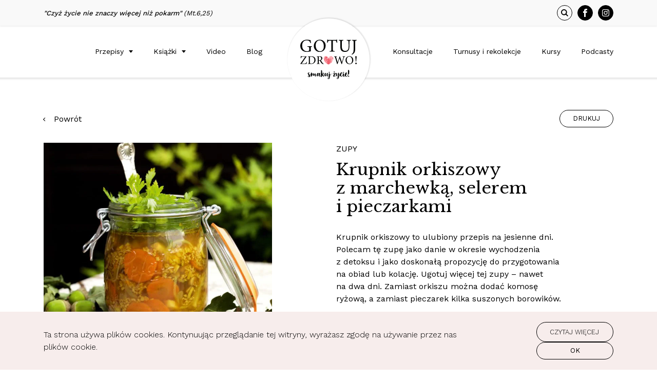

--- FILE ---
content_type: text/html; charset=UTF-8
request_url: https://gotujzdrowo.com/przepisy/krupnik-orkiszowy-z-marchewka-selerem-i-pieczarkami/
body_size: 12189
content:
<!doctype html>
<html lang="pl-PL" itemscope itemtype="https://schema.org/WebSite">

<head>
	<!-- Global site tag (gtag.js) - Google Analytics -->
	<script async src="https://www.googletagmanager.com/gtag/js?id=G-CS62DZ74B5"></script>
	<script>
	  window.dataLayer = window.dataLayer || [];
	  function gtag(){dataLayer.push(arguments);}
	  gtag('js', new Date());

	  gtag('config', 'G-CS62DZ74B5');
	</script>
	<meta charset="UTF-8" />
	<meta name="viewport" content="width=device-width, initial-scale=1" />
	<link rel="profile" href="https://gmpg.org/xfn/11" />

	<link rel="preconnect" href="https://fonts.gstatic.com" />
	<link rel="preload" as="style" href="https://fonts.googleapis.com/css?family=Libre+Baskerville:400,400i,700|Work+Sans:300,400,500,700&display=swap&subset=latin-ext" />

	<!-- Favicon -->
	<link rel="apple-touch-icon" sizes="57x57" href="https://gotujzdrowo.com/wp-content/themes/gotujzdrowo/favicon/apple-icon-57x57.png" />
	<link rel="apple-touch-icon" sizes="60x60" href="https://gotujzdrowo.com/wp-content/themes/gotujzdrowo/favicon/apple-icon-60x60.png" />
	<link rel="apple-touch-icon" sizes="72x72" href="https://gotujzdrowo.com/wp-content/themes/gotujzdrowo/favicon/apple-icon-72x72.png" />
	<link rel="apple-touch-icon" sizes="76x76" href="https://gotujzdrowo.com/wp-content/themes/gotujzdrowo/favicon/apple-icon-76x76.png" />
	<link rel="apple-touch-icon" sizes="114x114" href="https://gotujzdrowo.com/wp-content/themes/gotujzdrowo/favicon/apple-icon-114x114.png" />
	<link rel="apple-touch-icon" sizes="120x120" href="https://gotujzdrowo.com/wp-content/themes/gotujzdrowo/favicon/apple-icon-120x120.png" />
	<link rel="apple-touch-icon" sizes="144x144" href="https://gotujzdrowo.com/wp-content/themes/gotujzdrowo/favicon/apple-icon-144x144.png" />
	<link rel="apple-touch-icon" sizes="152x152" href="https://gotujzdrowo.com/wp-content/themes/gotujzdrowo/favicon/apple-icon-152x152.png" />
	<link rel="apple-touch-icon" sizes="180x180" href="https://gotujzdrowo.com/wp-content/themes/gotujzdrowo/favicon/apple-icon-180x180.png" />
	<link rel="icon" type="image/png" sizes="192x192" href="https://gotujzdrowo.com/wp-content/themes/gotujzdrowo/favicon/android-icon-192x192.png" />
	<link rel="icon" type="image/png" sizes="32x32" href="https://gotujzdrowo.com/wp-content/themes/gotujzdrowo/favicon/favicon-32x32.png" />
	<link rel="icon" type="image/png" sizes="96x96" href="https://gotujzdrowo.com/wp-content/themes/gotujzdrowo/favicon/favicon-96x96.png" />
	<link rel="icon" type="image/png" sizes="16x16" href="https://gotujzdrowo.com/wp-content/themes/gotujzdrowo/favicon/favicon-16x16.png" />
	<link rel="manifest" href="https://gotujzdrowo.com/wp-content/themes/gotujzdrowo/favicon/manifest.json" />
	<meta name="msapplication-TileColor" content="#f7edec" />
	<meta name="msapplication-TileImage" content="https://gotujzdrowo.com/wp-content/themes/gotujzdrowo/favicon/ms-icon-144x144.png" />
	<meta name="theme-color" content="#f7edec" />

	<!-- GoogleFonts -->
	<link rel="stylesheet" href="https://fonts.googleapis.com/css?family=Libre+Baskerville:400,400i,700|Work+Sans:300,400,500,700&display=swap&subset=latin-ext" media="print" onload="this.media='screen'" />

	<meta name='robots' content='index, follow, max-image-preview:large, max-snippet:-1, max-video-preview:-1' />

	<!-- This site is optimized with the Yoast SEO plugin v19.13 - https://yoast.com/wordpress/plugins/seo/ -->
	<title>Krupnik orkiszowy z marchewką, selerem i pieczarkami - gotuj zdrowo!</title>
	<meta name="description" content="Krupnik orkiszowy to ulubiony przepis na jesienne dni. Polecam tę zupę jako danie w okresie wychodzenia z detoksu i jako doskonałą propozycję do" />
	<link rel="canonical" href="https://gotujzdrowo.com/przepisy/krupnik-orkiszowy-z-marchewka-selerem-i-pieczarkami/" />
	<script type="application/ld+json" class="yoast-schema-graph">{"@context":"https://schema.org","@graph":[{"@type":"WebPage","@id":"https://gotujzdrowo.com/przepisy/krupnik-orkiszowy-z-marchewka-selerem-i-pieczarkami/","url":"https://gotujzdrowo.com/przepisy/krupnik-orkiszowy-z-marchewka-selerem-i-pieczarkami/","name":"Krupnik orkiszowy z marchewką, selerem i pieczarkami - gotuj zdrowo!","isPartOf":{"@id":"https://gotujzdrowo.com/#website"},"primaryImageOfPage":{"@id":"https://gotujzdrowo.com/przepisy/krupnik-orkiszowy-z-marchewka-selerem-i-pieczarkami/#primaryimage"},"image":{"@id":"https://gotujzdrowo.com/przepisy/krupnik-orkiszowy-z-marchewka-selerem-i-pieczarkami/#primaryimage"},"thumbnailUrl":"https://gotujzdrowo.com/wp-content/uploads/2020/02/zupa-2-min.jpg","datePublished":"2020-02-03T11:46:30+00:00","dateModified":"2020-07-21T09:38:00+00:00","description":"Krupnik orkiszowy to ulubiony przepis na jesienne dni. Polecam tę zupę jako danie w okresie wychodzenia z detoksu i jako doskonałą propozycję do","breadcrumb":{"@id":"https://gotujzdrowo.com/przepisy/krupnik-orkiszowy-z-marchewka-selerem-i-pieczarkami/#breadcrumb"},"inLanguage":"pl-PL","potentialAction":[{"@type":"ReadAction","target":["https://gotujzdrowo.com/przepisy/krupnik-orkiszowy-z-marchewka-selerem-i-pieczarkami/"]}]},{"@type":"ImageObject","inLanguage":"pl-PL","@id":"https://gotujzdrowo.com/przepisy/krupnik-orkiszowy-z-marchewka-selerem-i-pieczarkami/#primaryimage","url":"https://gotujzdrowo.com/wp-content/uploads/2020/02/zupa-2-min.jpg","contentUrl":"https://gotujzdrowo.com/wp-content/uploads/2020/02/zupa-2-min.jpg","width":1710,"height":2560,"caption":"Krupnik orkiszowy z marchewką, selerem i pieczarkami"},{"@type":"BreadcrumbList","@id":"https://gotujzdrowo.com/przepisy/krupnik-orkiszowy-z-marchewka-selerem-i-pieczarkami/#breadcrumb","itemListElement":[{"@type":"ListItem","position":1,"name":"Home","item":"https://gotujzdrowo.com/"},{"@type":"ListItem","position":2,"name":"Przepisy","item":"https://gotujzdrowo.com/przepisy/"},{"@type":"ListItem","position":3,"name":"Krupnik orkiszowy z&nbsp;marchewką, selerem i&nbsp;pieczarkami"}]},{"@type":"WebSite","@id":"https://gotujzdrowo.com/#website","url":"https://gotujzdrowo.com/","name":"gotuj zdrowo!","description":"Zdrowa kuchnia na każdy dzień...","potentialAction":[{"@type":"SearchAction","target":{"@type":"EntryPoint","urlTemplate":"https://gotujzdrowo.com/?s={search_term_string}"},"query-input":"required name=search_term_string"}],"inLanguage":"pl-PL"}]}</script>
	<!-- / Yoast SEO plugin. -->


<link rel='dns-prefetch' href='//s.w.org' />
<link rel='dns-prefetch' href='//www.googletagmanager.com' />
<link rel="alternate" type="application/rss+xml" title="gotuj zdrowo! &raquo; Kanał z wpisami" href="https://gotujzdrowo.com/feed/" />
<link rel="alternate" type="application/rss+xml" title="gotuj zdrowo! &raquo; Kanał z komentarzami" href="https://gotujzdrowo.com/comments/feed/" />
<link rel="alternate" type="application/rss+xml" title="gotuj zdrowo! &raquo; Krupnik orkiszowy z&nbsp;marchewką, selerem i&nbsp;pieczarkami Kanał z komentarzami" href="https://gotujzdrowo.com/przepisy/krupnik-orkiszowy-z-marchewka-selerem-i-pieczarkami/feed/" />
<style id='global-styles-inline-css' type='text/css'>
body{--wp--preset--color--black: #000000;--wp--preset--color--cyan-bluish-gray: #abb8c3;--wp--preset--color--white: #ffffff;--wp--preset--color--pale-pink: #f78da7;--wp--preset--color--vivid-red: #cf2e2e;--wp--preset--color--luminous-vivid-orange: #ff6900;--wp--preset--color--luminous-vivid-amber: #fcb900;--wp--preset--color--light-green-cyan: #7bdcb5;--wp--preset--color--vivid-green-cyan: #00d084;--wp--preset--color--pale-cyan-blue: #8ed1fc;--wp--preset--color--vivid-cyan-blue: #0693e3;--wp--preset--color--vivid-purple: #9b51e0;--wp--preset--gradient--vivid-cyan-blue-to-vivid-purple: linear-gradient(135deg,rgba(6,147,227,1) 0%,rgb(155,81,224) 100%);--wp--preset--gradient--light-green-cyan-to-vivid-green-cyan: linear-gradient(135deg,rgb(122,220,180) 0%,rgb(0,208,130) 100%);--wp--preset--gradient--luminous-vivid-amber-to-luminous-vivid-orange: linear-gradient(135deg,rgba(252,185,0,1) 0%,rgba(255,105,0,1) 100%);--wp--preset--gradient--luminous-vivid-orange-to-vivid-red: linear-gradient(135deg,rgba(255,105,0,1) 0%,rgb(207,46,46) 100%);--wp--preset--gradient--very-light-gray-to-cyan-bluish-gray: linear-gradient(135deg,rgb(238,238,238) 0%,rgb(169,184,195) 100%);--wp--preset--gradient--cool-to-warm-spectrum: linear-gradient(135deg,rgb(74,234,220) 0%,rgb(151,120,209) 20%,rgb(207,42,186) 40%,rgb(238,44,130) 60%,rgb(251,105,98) 80%,rgb(254,248,76) 100%);--wp--preset--gradient--blush-light-purple: linear-gradient(135deg,rgb(255,206,236) 0%,rgb(152,150,240) 100%);--wp--preset--gradient--blush-bordeaux: linear-gradient(135deg,rgb(254,205,165) 0%,rgb(254,45,45) 50%,rgb(107,0,62) 100%);--wp--preset--gradient--luminous-dusk: linear-gradient(135deg,rgb(255,203,112) 0%,rgb(199,81,192) 50%,rgb(65,88,208) 100%);--wp--preset--gradient--pale-ocean: linear-gradient(135deg,rgb(255,245,203) 0%,rgb(182,227,212) 50%,rgb(51,167,181) 100%);--wp--preset--gradient--electric-grass: linear-gradient(135deg,rgb(202,248,128) 0%,rgb(113,206,126) 100%);--wp--preset--gradient--midnight: linear-gradient(135deg,rgb(2,3,129) 0%,rgb(40,116,252) 100%);--wp--preset--duotone--dark-grayscale: url('#wp-duotone-dark-grayscale');--wp--preset--duotone--grayscale: url('#wp-duotone-grayscale');--wp--preset--duotone--purple-yellow: url('#wp-duotone-purple-yellow');--wp--preset--duotone--blue-red: url('#wp-duotone-blue-red');--wp--preset--duotone--midnight: url('#wp-duotone-midnight');--wp--preset--duotone--magenta-yellow: url('#wp-duotone-magenta-yellow');--wp--preset--duotone--purple-green: url('#wp-duotone-purple-green');--wp--preset--duotone--blue-orange: url('#wp-duotone-blue-orange');--wp--preset--font-size--small: 13px;--wp--preset--font-size--medium: 20px;--wp--preset--font-size--large: 36px;--wp--preset--font-size--x-large: 42px;}.has-black-color{color: var(--wp--preset--color--black) !important;}.has-cyan-bluish-gray-color{color: var(--wp--preset--color--cyan-bluish-gray) !important;}.has-white-color{color: var(--wp--preset--color--white) !important;}.has-pale-pink-color{color: var(--wp--preset--color--pale-pink) !important;}.has-vivid-red-color{color: var(--wp--preset--color--vivid-red) !important;}.has-luminous-vivid-orange-color{color: var(--wp--preset--color--luminous-vivid-orange) !important;}.has-luminous-vivid-amber-color{color: var(--wp--preset--color--luminous-vivid-amber) !important;}.has-light-green-cyan-color{color: var(--wp--preset--color--light-green-cyan) !important;}.has-vivid-green-cyan-color{color: var(--wp--preset--color--vivid-green-cyan) !important;}.has-pale-cyan-blue-color{color: var(--wp--preset--color--pale-cyan-blue) !important;}.has-vivid-cyan-blue-color{color: var(--wp--preset--color--vivid-cyan-blue) !important;}.has-vivid-purple-color{color: var(--wp--preset--color--vivid-purple) !important;}.has-black-background-color{background-color: var(--wp--preset--color--black) !important;}.has-cyan-bluish-gray-background-color{background-color: var(--wp--preset--color--cyan-bluish-gray) !important;}.has-white-background-color{background-color: var(--wp--preset--color--white) !important;}.has-pale-pink-background-color{background-color: var(--wp--preset--color--pale-pink) !important;}.has-vivid-red-background-color{background-color: var(--wp--preset--color--vivid-red) !important;}.has-luminous-vivid-orange-background-color{background-color: var(--wp--preset--color--luminous-vivid-orange) !important;}.has-luminous-vivid-amber-background-color{background-color: var(--wp--preset--color--luminous-vivid-amber) !important;}.has-light-green-cyan-background-color{background-color: var(--wp--preset--color--light-green-cyan) !important;}.has-vivid-green-cyan-background-color{background-color: var(--wp--preset--color--vivid-green-cyan) !important;}.has-pale-cyan-blue-background-color{background-color: var(--wp--preset--color--pale-cyan-blue) !important;}.has-vivid-cyan-blue-background-color{background-color: var(--wp--preset--color--vivid-cyan-blue) !important;}.has-vivid-purple-background-color{background-color: var(--wp--preset--color--vivid-purple) !important;}.has-black-border-color{border-color: var(--wp--preset--color--black) !important;}.has-cyan-bluish-gray-border-color{border-color: var(--wp--preset--color--cyan-bluish-gray) !important;}.has-white-border-color{border-color: var(--wp--preset--color--white) !important;}.has-pale-pink-border-color{border-color: var(--wp--preset--color--pale-pink) !important;}.has-vivid-red-border-color{border-color: var(--wp--preset--color--vivid-red) !important;}.has-luminous-vivid-orange-border-color{border-color: var(--wp--preset--color--luminous-vivid-orange) !important;}.has-luminous-vivid-amber-border-color{border-color: var(--wp--preset--color--luminous-vivid-amber) !important;}.has-light-green-cyan-border-color{border-color: var(--wp--preset--color--light-green-cyan) !important;}.has-vivid-green-cyan-border-color{border-color: var(--wp--preset--color--vivid-green-cyan) !important;}.has-pale-cyan-blue-border-color{border-color: var(--wp--preset--color--pale-cyan-blue) !important;}.has-vivid-cyan-blue-border-color{border-color: var(--wp--preset--color--vivid-cyan-blue) !important;}.has-vivid-purple-border-color{border-color: var(--wp--preset--color--vivid-purple) !important;}.has-vivid-cyan-blue-to-vivid-purple-gradient-background{background: var(--wp--preset--gradient--vivid-cyan-blue-to-vivid-purple) !important;}.has-light-green-cyan-to-vivid-green-cyan-gradient-background{background: var(--wp--preset--gradient--light-green-cyan-to-vivid-green-cyan) !important;}.has-luminous-vivid-amber-to-luminous-vivid-orange-gradient-background{background: var(--wp--preset--gradient--luminous-vivid-amber-to-luminous-vivid-orange) !important;}.has-luminous-vivid-orange-to-vivid-red-gradient-background{background: var(--wp--preset--gradient--luminous-vivid-orange-to-vivid-red) !important;}.has-very-light-gray-to-cyan-bluish-gray-gradient-background{background: var(--wp--preset--gradient--very-light-gray-to-cyan-bluish-gray) !important;}.has-cool-to-warm-spectrum-gradient-background{background: var(--wp--preset--gradient--cool-to-warm-spectrum) !important;}.has-blush-light-purple-gradient-background{background: var(--wp--preset--gradient--blush-light-purple) !important;}.has-blush-bordeaux-gradient-background{background: var(--wp--preset--gradient--blush-bordeaux) !important;}.has-luminous-dusk-gradient-background{background: var(--wp--preset--gradient--luminous-dusk) !important;}.has-pale-ocean-gradient-background{background: var(--wp--preset--gradient--pale-ocean) !important;}.has-electric-grass-gradient-background{background: var(--wp--preset--gradient--electric-grass) !important;}.has-midnight-gradient-background{background: var(--wp--preset--gradient--midnight) !important;}.has-small-font-size{font-size: var(--wp--preset--font-size--small) !important;}.has-medium-font-size{font-size: var(--wp--preset--font-size--medium) !important;}.has-large-font-size{font-size: var(--wp--preset--font-size--large) !important;}.has-x-large-font-size{font-size: var(--wp--preset--font-size--x-large) !important;}
</style>
<link rel='stylesheet' id='gotujzdrowo-style-css'  href='https://gotujzdrowo.com/wp-content/themes/gotujzdrowo/style.css?ver=1623658633' type='text/css' media='all' />
<link rel='stylesheet' id='gotujzdrowo-print-css'  href='https://gotujzdrowo.com/wp-content/themes/gotujzdrowo/css/print.css?ver=1623658633' type='text/css' media='all' />
<link rel='stylesheet' id='newsletter-css'  href='https://gotujzdrowo.com/wp-content/plugins/newsletter/style.css?ver=8.9.4' type='text/css' media='all' />
<script type='text/javascript' src='https://gotujzdrowo.com/wp-content/themes/gotujzdrowo/js/vendor/jquery-3.6.0.min.js?ver=1619413053' id='jquery-js'></script>

<!-- OG: 3.2.3 -->
<meta property="og:image" content="https://gotujzdrowo.com/wp-content/uploads/2020/02/zupa-2-min.jpg"><meta property="og:image:secure_url" content="https://gotujzdrowo.com/wp-content/uploads/2020/02/zupa-2-min.jpg"><meta property="og:image:width" content="1710"><meta property="og:image:height" content="2560"><meta property="og:image:alt" content="Krupnik orkiszowy z marchewką, selerem i pieczarkami"><meta property="og:image:type" content="image/jpeg"><meta property="og:description" content="Krupnik orkiszowy to ulubiony przepis na jesienne dni. Polecam tę zupę jako danie w okresie wychodzenia z detoksu i jako doskonałą propozycję do przygotowania na obiad lub kolację. Ugotuj więcej tej zupy – nawet na dwa dni. Zamiast orkiszu można dodać komosę ryżową, a zamiast pieczarek kilka suszonych borowików."><meta property="og:type" content="article"><meta property="og:locale" content="pl_PL"><meta property="og:site_name" content="gotuj zdrowo!"><meta property="og:title" content="Krupnik orkiszowy z&nbsp;marchewką, selerem i&nbsp;pieczarkami"><meta property="og:url" content="https://gotujzdrowo.com/przepisy/krupnik-orkiszowy-z-marchewka-selerem-i-pieczarkami/"><meta property="og:updated_time" content="2020-07-21T11:38:00+02:00">
<meta property="article:published_time" content="2020-02-03T11:46:30+00:00"><meta property="article:modified_time" content="2020-07-21T09:38:00+00:00"><meta property="article:author:username" content="czek_it">
<meta property="twitter:partner" content="ogwp"><meta property="twitter:card" content="summary_large_image"><meta property="twitter:image" content="https://gotujzdrowo.com/wp-content/uploads/2020/02/zupa-2-min.jpg"><meta property="twitter:image:alt" content="Krupnik orkiszowy z marchewką, selerem i pieczarkami"><meta property="twitter:title" content="Krupnik orkiszowy z&nbsp;marchewką, selerem i&nbsp;pieczarkami"><meta property="twitter:description" content="Krupnik orkiszowy to ulubiony przepis na jesienne dni. Polecam tę zupę jako danie w okresie wychodzenia z detoksu i jako doskonałą propozycję do przygotowania na obiad lub kolację. Ugotuj więcej..."><meta property="twitter:url" content="https://gotujzdrowo.com/przepisy/krupnik-orkiszowy-z-marchewka-selerem-i-pieczarkami/">
<meta itemprop="image" content="https://gotujzdrowo.com/wp-content/uploads/2020/02/zupa-2-min.jpg"><meta itemprop="name" content="Krupnik orkiszowy z&nbsp;marchewką, selerem i&nbsp;pieczarkami"><meta itemprop="description" content="Krupnik orkiszowy to ulubiony przepis na jesienne dni. Polecam tę zupę jako danie w okresie wychodzenia z detoksu i jako doskonałą propozycję do przygotowania na obiad lub kolację. Ugotuj więcej tej zupy – nawet na dwa dni. Zamiast orkiszu można dodać komosę ryżową, a zamiast pieczarek kilka suszonych borowików."><meta itemprop="datePublished" content="2020-02-03"><meta itemprop="dateModified" content="2020-07-21T09:38:00+00:00"><meta itemprop="author" content="czek_it"><meta itemprop="tagline" content="Zdrowa kuchnia na każdy dzień...">
<meta property="profile:username" content="czek_it">
<!-- /OG -->

<link rel="https://api.w.org/" href="https://gotujzdrowo.com/wp-json/" /><link rel="EditURI" type="application/rsd+xml" title="RSD" href="https://gotujzdrowo.com/xmlrpc.php?rsd" />
<link rel="wlwmanifest" type="application/wlwmanifest+xml" href="https://gotujzdrowo.com/wp-includes/wlwmanifest.xml" /> 
<link rel='shortlink' href='https://gotujzdrowo.com/?p=304' />
<link rel="alternate" type="application/json+oembed" href="https://gotujzdrowo.com/wp-json/oembed/1.0/embed?url=https%3A%2F%2Fgotujzdrowo.com%2Fprzepisy%2Fkrupnik-orkiszowy-z-marchewka-selerem-i-pieczarkami%2F" />
<link rel="alternate" type="text/xml+oembed" href="https://gotujzdrowo.com/wp-json/oembed/1.0/embed?url=https%3A%2F%2Fgotujzdrowo.com%2Fprzepisy%2Fkrupnik-orkiszowy-z-marchewka-selerem-i-pieczarkami%2F&#038;format=xml" />
<meta name="generator" content="Site Kit by Google 1.124.0" /></head>

<body class="recipe-template-default single single-recipe postid-304">
	<div id="page" class="site">
		<header class="header">
			<div class="header__top d-none d-lg-block">
				<div class="container">
					<div class="row justify-content-between align-items-center">
						<div class="col-lg-6 col-xl-5">
															<div class="header__quote">
									<p>"Czyż życie nie znaczy więcej niż pokarm" <span>(Mt.6,25)</span></p>
								</div>
													</div>
						<div class="col-lg-6 col-xl-7">
							<div class="row justify-content-end align-items-center">
								<div class="col-lg-6 col-xl-4">
									<div class="d-flex justify-content-end align-items-center">
										<div class="header__search searchitem">
											<button class="searchitem__btn">
												<svg class="searchitem__icon" xmlns="http://www.w3.org/2000/svg" viewBox="0 0 13.904 13.904">
													<g transform="translate(0 0)">
														<g class="searchitem__icon-stroke">
															<ellipse class="searchitem__icon-strokenone" cx="5.804" cy="5.804" rx="5.804" ry="5.804" />
															<ellipse class="searchitem__icon-fillnone" cx="5.804" cy="5.804" rx="4.804" ry="4.804" />
														</g>
														<line class="searchitem__icon-stroke" x2="3.661" y2="3.662" transform="translate(9.535 9.535)" />
													</g>
												</svg>
											</button>
											<form class="form form--search" action="/">
												<div class="form__item">
													<label for="s" class="form__label form__label--hidden">Szukaj...</label>
													<input type="text" id="s" name="s" placeholder="Szukaj..." class="form__input" required>
												</div>
											</form>
										</div>
																					<ul class="header__socialmedia socialmedia">
																									<li class="socialmedia__item">
														<a href="https://www.facebook.com/gotujzdrowoPL/" target="_blank" rel="noopener noreferer" class="socialmedia__link" aria-label="Facebook"><svg class="socialmedia__icon socialmedia__icon--fb" xmlns="http://www.w3.org/2000/svg" viewBox="0 0 8.326 16.457"><g transform="translate(0 0)"><path d="M39.8,25.491h2.138V22.36H39.421v.011c-3.048.106-3.673,1.8-3.728,3.589h-.007v1.565H33.61v3.069h2.075v8.223H38.81v-8.23h2.563l.5-3.069H38.814v-.946a1.017,1.017,0,0,1,.984-1.081Zm0,0" transform="translate(-33.61 -22.36)"/></g></svg></a>
													</li>
																									<li class="socialmedia__item">
														<a href="https://www.instagram.com/gotujzdrowo/" target="_blank" rel="noopener noreferer" class="socialmedia__link" aria-label="Instagram"><svg class="socialmedia__icon socialmedia__icon--ig" xmlns="http://www.w3.org/2000/svg" viewBox="0 0 14.97 14.97"><path d="M10.839,0H4.131A4.136,4.136,0,0,0,0,4.131v6.708A4.136,4.136,0,0,0,4.131,14.97h6.708a4.136,4.136,0,0,0,4.131-4.131V4.131A4.136,4.136,0,0,0,10.839,0Zm2.8,10.839a2.806,2.806,0,0,1-2.8,2.8H4.131a2.806,2.806,0,0,1-2.8-2.8V4.131a2.806,2.806,0,0,1,2.8-2.8h6.708a2.806,2.806,0,0,1,2.8,2.8v6.708Z"/><path d="M44.825,40.97a3.857,3.857,0,1,0,3.857,3.857A3.862,3.862,0,0,0,44.825,40.97Zm0,6.386a2.529,2.529,0,1,1,2.529-2.529A2.532,2.532,0,0,1,44.825,47.356Z" transform="translate(-37.34 -37.342)"/><path d="M119.9,28.251a.974.974,0,1,0,.689.285A.978.978,0,0,0,119.9,28.251Z" transform="translate(-108.391 -25.749)"/></svg></a>
													</li>
																							</ul>
																			</div>
								</div>
							</div>
						</div>
					</div>
				</div>
			</div>
			<div class="header__bottom">
				<div class="container">
					<nav class="menu">
													<div class="header__quote header__quote--hidden d-lg-none">
								<p>"Czyż życie nie znaczy więcej niż pokarm" <span>(Mt.6,25)</span></p>
							</div>
												<a href="https://gotujzdrowo.com" class="menu__logo d-lg-none">
							<img width="90" height="63" src="https://gotujzdrowo.com/wp-content/themes/gotujzdrowo/img/logo.svg" alt="Gotuj zdrowo logo" class="menu__logo-element" />
						</a>
						<button class="hamburger d-lg-none" aria-label="Menu hamburger">
							<span class="hamburger__line hamburger__line--top"></span>
							<span class="hamburger__line hamburger__line--bottom"></span>
						</button>
						<div class="menu__box">
							<a href="https://gotujzdrowo.com" class="header__logo">
								<img width="145" height="101" src="https://gotujzdrowo.com/wp-content/themes/gotujzdrowo/img/logo.svg" alt="Gotuj zdrowo logo" />
							</a>
							<div class="menu__item d-flex justify-content-between align-items-center d-lg-none mb-5">
								<a href="https://gotujzdrowo.com" class="menu__box-logo">
									<img width="112" height="49" src="https://gotujzdrowo.com/wp-content/themes/gotujzdrowo/img/logo-menu.svg" alt="Gotuj zdrowo logo" class="menu__box-logo-element" />
								</a>
								<button class="hamburger" aria-label="Menu hamburger">
									<span class="hamburger__line hamburger__line--top"></span>
									<span class="hamburger__line hamburger__line--bottom"></span>
								</button>
							</div>
							<ul id="menu-primary-menu" class="menu__list"><div class="menu__item"><li class='startleft menu-item menu-item-type-post_type_archive menu-item-object-recipe menu-item-has-children'><a href="https://gotujzdrowo.com/przepisy/">Przepisy</a>
<ul class="sub-menu">
<li class='recipe-title menu-item menu-item-type-post_type_archive menu-item-object-recipe'><a href="https://gotujzdrowo.com/przepisy/">Przepisy</a><p>Wybierz coś dla siebie</p></li>
<li class=' menu-item menu-item-type-taxonomy menu-item-object-recipe-category'><a href="https://gotujzdrowo.com/kategorie-przepisow/sniadania/"><div class="menu-category-image"><img width="300" height="150" src="https://gotujzdrowo.com/wp-content/uploads/2021/05/sniadania-300x150.jpg" class="menu-category-image-element" alt="Śniadania" loading="lazy" /></div>Śniadania</a></li>
<li class=' menu-item menu-item-type-taxonomy menu-item-object-recipe-category'><a href="https://gotujzdrowo.com/kategorie-przepisow/przekaski/"><div class="menu-category-image"><img width="300" height="150" src="https://gotujzdrowo.com/wp-content/uploads/2021/05/przekaski-300x150.jpg" class="menu-category-image-element" alt="Przekąski" loading="lazy" /></div>Przekąski</a></li>
<li class=' menu-item menu-item-type-taxonomy menu-item-object-recipe-category current-recipe-ancestor current-menu-parent current-recipe-parent'><a href="https://gotujzdrowo.com/kategorie-przepisow/zupy/"><div class="menu-category-image"><img width="300" height="150" src="https://gotujzdrowo.com/wp-content/uploads/2021/05/zupy-300x150.jpg" class="menu-category-image-element" alt="Zupy" loading="lazy" /></div>Zupy</a></li>
<li class=' menu-item menu-item-type-taxonomy menu-item-object-recipe-category'><a href="https://gotujzdrowo.com/kategorie-przepisow/pieczywo/"><div class="menu-category-image"><img width="300" height="150" src="https://gotujzdrowo.com/wp-content/uploads/2021/05/pieczywo-300x150.jpg" class="menu-category-image-element" alt="Pieczywo" loading="lazy" /></div>Pieczywo</a></li>
<li class='menu-separator d-none d-lg-block menu-item menu-item-type-custom menu-item-object-custom'><a href="#">Separator</a></li>
<li class=' menu-item menu-item-type-taxonomy menu-item-object-recipe-category'><a href="https://gotujzdrowo.com/kategorie-przepisow/salatki/"><div class="menu-category-image"><img width="300" height="150" src="https://gotujzdrowo.com/wp-content/uploads/2021/05/salatki-300x150.jpg" class="menu-category-image-element" alt="Sałatki" loading="lazy" /></div>Sałatki</a></li>
<li class=' menu-item menu-item-type-taxonomy menu-item-object-recipe-category'><a href="https://gotujzdrowo.com/kategorie-przepisow/dania-glowne/"><div class="menu-category-image"><img width="300" height="150" src="https://gotujzdrowo.com/wp-content/uploads/2021/05/dania-glowne-300x150.jpg" class="menu-category-image-element" alt="Dania główne" loading="lazy" /></div>Dania główne</a></li>
<li class=' menu-item menu-item-type-taxonomy menu-item-object-recipe-category'><a href="https://gotujzdrowo.com/kategorie-przepisow/napoje-i-napary/"><div class="menu-category-image"><img width="300" height="150" src="https://gotujzdrowo.com/wp-content/uploads/2021/05/napoje-i-napary-300x150.jpg" class="menu-category-image-element" alt="Napoje i napary" loading="lazy" /></div>Napoje i napary</a></li>
<li class=' menu-item menu-item-type-taxonomy menu-item-object-recipe-category'><a href="https://gotujzdrowo.com/kategorie-przepisow/slodkie-grzeszki/"><div class="menu-category-image"><img width="300" height="150" src="https://gotujzdrowo.com/wp-content/uploads/2021/05/slodkie-grzeszki-300x150.jpg" class="menu-category-image-element" alt="Słodkie grzeszki" loading="lazy" /></div>Słodkie grzeszki</a></li>
<li class='menu-btn d-none d-lg-block menu-item menu-item-type-post_type_archive menu-item-object-recipe'><a href="https://gotujzdrowo.com/przepisy/">Zobacz wszystkie</a></li>
</ul>
</li>
<li class=' menu-item menu-item-type-post_type_archive menu-item-object-book menu-item-has-children'><a href="https://gotujzdrowo.com/ksiazki/">Książki</a>
<ul class="sub-menu">
<li class=' menu-item menu-item-type-taxonomy menu-item-object-book-category menu-item-has-children'><a href="https://gotujzdrowo.com/kategorie-ksiazek/poradniki-dietetyczne/">Poradniki dietetyczne</a>
	<ul class="sub-menu">
<li class=' menu-item menu-item-type-post_type menu-item-object-book'><a href="https://gotujzdrowo.com/ksiazki/jaglany-detoks/">Jaglany detoks</a></li>
<li class=' menu-item menu-item-type-post_type menu-item-object-book'><a href="https://gotujzdrowo.com/ksiazki/jaglany-detoks-kolejny-krok/">Jaglany detoks kolejny krok</a></li>
<li class=' menu-item menu-item-type-post_type menu-item-object-book'><a href="https://gotujzdrowo.com/ksiazki/jaglany-detoks-dla-biegaczy/">Jaglany detoks dla biegaczy</a></li>
<li class=' menu-item menu-item-type-post_type menu-item-object-book'><a href="https://gotujzdrowo.com/ksiazki/jaglany-detoks-przepisy/">Jaglany detoks przepisy</a></li>
<li class=' menu-item menu-item-type-post_type menu-item-object-book'><a href="https://gotujzdrowo.com/ksiazki/wzmocnij-jelita/">Wzmocnij jelita</a></li>
<li class=' menu-item menu-item-type-post_type menu-item-object-book'><a href="https://gotujzdrowo.com/ksiazki/zatrzymaj-hashimoto/">Zatrzymaj Hashimoto</a></li>
<li class=' menu-item menu-item-type-post_type menu-item-object-book'><a href="https://gotujzdrowo.com/ksiazki/hashidetoks/">Hashidetoks</a></li>
<li class=' menu-item menu-item-type-post_type menu-item-object-book'><a href="https://gotujzdrowo.com/ksiazki/leczenie-dieta-wygraj-z-candida/">Leczenie dietą wygraj z Candidą</a></li>
<li class=' menu-item menu-item-type-post_type menu-item-object-book'><a href="https://gotujzdrowo.com/ksiazki/medycyna-naturalna-sw-hildegardy/">Medycyna naturalna Św. Hildegardy</a></li>
	</ul>
</li>
<li class=' menu-item menu-item-type-taxonomy menu-item-object-book-category menu-item-has-children'><a href="https://gotujzdrowo.com/kategorie-ksiazek/rozwoj-duchowy/">Rozwój duchowy</a>
	<ul class="sub-menu">
<li class=' menu-item menu-item-type-post_type menu-item-object-book'><a href="https://gotujzdrowo.com/ksiazki/serce-ojca/">Serce Ojca</a></li>
<li class=' menu-item menu-item-type-post_type menu-item-object-book'><a href="https://gotujzdrowo.com/ksiazki/dwa-serca/">Dwa Serca</a></li>
<li class=' menu-item menu-item-type-post_type menu-item-object-book'><a href="https://gotujzdrowo.com/ksiazki/bozy-skalpel-uzdrowienie-postem/">Boży skalpel – uzdrowienie postem</a></li>
	</ul>
</li>
<li class=' menu-item menu-item-type-taxonomy menu-item-object-book-category menu-item-has-children'><a href="https://gotujzdrowo.com/kategorie-ksiazek/audiokonferencje/">Audiokonferencje</a>
	<ul class="sub-menu">
<li class=' menu-item menu-item-type-post_type menu-item-object-book'><a href="https://gotujzdrowo.com/ksiazki/przez-zoladek-do-serca/">Przez żołądek do serca</a></li>
	</ul>
</li>
<li class='menu-btn d-none d-lg-block menu-item menu-item-type-post_type_archive menu-item-object-book'><a href="https://gotujzdrowo.com/ksiazki/">Zobacz wszystkie</a></li>
</ul>
</li>
<li class=' menu-item menu-item-type-post_type_archive menu-item-object-video'><a href="https://gotujzdrowo.com/video/">Video</a></li>
<li class='breakleft menu-item menu-item-type-post_type menu-item-object-page current_page_parent'><a href="https://gotujzdrowo.com/blog/">Blog</a></div></li>
<div class="menu__item"><li class='startright menu-item menu-item-type-post_type menu-item-object-page'><a href="https://gotujzdrowo.com/konsultacje/">Konsultacje</a></li>
<li class=' menu-item menu-item-type-post_type_archive menu-item-object-event'><a href="https://gotujzdrowo.com/turnusy-i-rekolekcje/">Turnusy i rekolekcje</a></li>
<li class=' menu-item menu-item-type-custom menu-item-object-custom'><a href="https://kursy.gotujzdrowo.com">Kursy</a></li>
<li class='breakright menu-item menu-item-type-post_type_archive menu-item-object-podcast'><a href="https://gotujzdrowo.com/podcasty/">Podcasty</a></div></li>
</ul>							<div class="header__search searchitem my-5 d-lg-none">
								<button class="searchitem__btn">
									<svg class="searchitem__icon" xmlns="http://www.w3.org/2000/svg" viewBox="0 0 13.904 13.904">
										<g transform="translate(0 0)">
											<g class="searchitem__icon-stroke">
												<ellipse class="searchitem__icon-strokenone" cx="5.804" cy="5.804" rx="5.804" ry="5.804" />
												<ellipse class="searchitem__icon-fillnone" cx="5.804" cy="5.804" rx="4.804" ry="4.804" />
											</g>
											<line class="searchitem__icon-stroke" x2="3.661" y2="3.662" transform="translate(9.535 9.535)" />
										</g>
									</svg>
								</button>
								<form class="form form--search active">
									<div class="form__item">
										<label for="s" class="form__label form__label--hidden">Szukaj...</label>
										<input type="text" id="s" name="s" placeholder="Szukaj..." class="form__input" required>
									</div>
								</form>
							</div>
															<div class="header__socialmedia d-lg-none">
									<p>Bądź na bieżąco:</p>
									<ul class="socialmedia">
																					<li class="socialmedia__item">
												<a href="https://www.facebook.com/gotujzdrowoPL/" target="_blank" rel="noopener noreferer" class="socialmedia__link" aria-label="Facebook"><svg class="socialmedia__icon socialmedia__icon--fb" xmlns="http://www.w3.org/2000/svg" viewBox="0 0 8.326 16.457"><g transform="translate(0 0)"><path d="M39.8,25.491h2.138V22.36H39.421v.011c-3.048.106-3.673,1.8-3.728,3.589h-.007v1.565H33.61v3.069h2.075v8.223H38.81v-8.23h2.563l.5-3.069H38.814v-.946a1.017,1.017,0,0,1,.984-1.081Zm0,0" transform="translate(-33.61 -22.36)"/></g></svg></a>
											</li>
																					<li class="socialmedia__item">
												<a href="https://www.instagram.com/gotujzdrowo/" target="_blank" rel="noopener noreferer" class="socialmedia__link" aria-label="Instagram"><svg class="socialmedia__icon socialmedia__icon--ig" xmlns="http://www.w3.org/2000/svg" viewBox="0 0 14.97 14.97"><path d="M10.839,0H4.131A4.136,4.136,0,0,0,0,4.131v6.708A4.136,4.136,0,0,0,4.131,14.97h6.708a4.136,4.136,0,0,0,4.131-4.131V4.131A4.136,4.136,0,0,0,10.839,0Zm2.8,10.839a2.806,2.806,0,0,1-2.8,2.8H4.131a2.806,2.806,0,0,1-2.8-2.8V4.131a2.806,2.806,0,0,1,2.8-2.8h6.708a2.806,2.806,0,0,1,2.8,2.8v6.708Z"/><path d="M44.825,40.97a3.857,3.857,0,1,0,3.857,3.857A3.862,3.862,0,0,0,44.825,40.97Zm0,6.386a2.529,2.529,0,1,1,2.529-2.529A2.532,2.532,0,0,1,44.825,47.356Z" transform="translate(-37.34 -37.342)"/><path d="M119.9,28.251a.974.974,0,1,0,.689.285A.978.978,0,0,0,119.9,28.251Z" transform="translate(-108.391 -25.749)"/></svg></a>
											</li>
																			</ul>
								</div>
													</div>
					</nav>
				</div>
			</div>
		</header>
		<div id="content" class="site-content"><div id="primary" class="content-area">
	<main id="main" class="site-main">
		<article id="post-304" class="singlepost section post-304 recipe type-recipe status-publish has-post-thumbnail hentry recipe-category-zupy recipe-tag-marchewka recipe-tag-pieczarki recipe-tag-seler">
	<div class="container">
		<div class="row justify-content-between align-items-center">
			<div class="col-6 col-sm-5 col-md-4 col-lg-3">
				<a href="https://gotujzdrowo.com/przepisy/" class="link link--back">Powrót</a>
			</div>
			<div class="col-6 col-sm-5 col-md-4 col-lg-3">
				<div class="block-right">
					<button id="printBtn" class="btn">Drukuj</button>
				</div>
			</div>
		</div>
		<div class="row my-5">
			<div class="col-lg-5 mb-5 mb-lg-0">
				<div class="singlepost__image">
					<a href="https://gotujzdrowo.com/wp-content/uploads/2020/02/zupa-2-min-668x1000.jpg"><img width="675" height="600" src="https://gotujzdrowo.com/wp-content/uploads/2020/02/zupa-2-min-675x600.jpg" class="attachment-recipe-thumb size-recipe-thumb wp-post-image" alt="Krupnik orkiszowy z marchewką, selerem i pieczarkami" /></a>
				</div>
			</div>
			<div class="col-lg-5 offset-lg-1">
									<div class="singlepost__category">
													<a href="https://gotujzdrowo.com/kategorie-przepisow/zupy/" class="singlepost__category-link">Zupy</a>
											</div>
								<h1 class="section__title">Krupnik orkiszowy z&nbsp;marchewką, selerem i&nbsp;pieczarkami</h1>
				<div class="singlepost__excerpt mt-4 mt-xl-5"><p>Krupnik orkiszowy to ulubiony przepis na&nbsp;jesienne dni. Polecam tę zupę jako danie w&nbsp;okresie wychodzenia z&nbsp;detoksu i&nbsp;jako doskonałą propozycję do&nbsp;przygotowania na&nbsp;obiad lub&nbsp;kolację. Ugotuj więcej tej zupy – nawet na&nbsp;dwa dni. Zamiast orkiszu można dodać komosę ryżową, a&nbsp;zamiast pieczarek kilka suszonych borowików.</p>
</div>
									<div class="singlepost__meta my-5">
													<div class="singlepost__meta-info mr-5">
								<svg class="singlepost__meta-icon mr-3" xmlns="http://www.w3.org/2000/svg" viewBox="0 0 47.876 47.876">
									<g transform="translate(196.127 -434.541)">
										<circle cx="19.398" cy="19.398" r="19.398" transform="matrix(0.973, -0.23, 0.23, 0.973, -195.525, 444.056)" stroke-miterlimit="2.613" stroke-width="1" />
										<path d="M-174.748,459.834v2.7l-5.535,2.053a3.257,3.257,0,0,0-2.14,3.062v1.707h20.468v-1.707a3.293,3.293,0,0,0-2.179-3.062l-5.5-2.053v-2.906" stroke-miterlimit="2.613" stroke-width="1" fill-rule="evenodd" />
										<path d="M-166.966,454.059c0,3.562-2.407,6.451-5.376,6.451s-5.376-2.889-5.376-6.451,2.406-6.454,5.376-6.454S-166.966,450.494-166.966,454.059Z" stroke-miterlimit="2.613" stroke-width="1" fill-rule="evenodd" />
										<path d="M-166.986,453.486c-.181.022-.336,0-.518.034-1.831.353-2.051.242-3.059-1.522-1.045,2-4.767,1.262-7.087,1.022" stroke-miterlimit="2.613" stroke-width="1" fill-rule="evenodd" />
									</g>
								</svg>
								<span class="singlepost__meta-text">2-4 osoby</span>
							</div>
											</div>
									<ul class="singlepost__tag tag">
													<li class="tag__item">
								<a href="https://gotujzdrowo.com/tagi-przepisow/marchewka/" class="tag__btn tag__btn--inverse">Marchewka</a>
							</li>
													<li class="tag__item">
								<a href="https://gotujzdrowo.com/tagi-przepisow/pieczarki/" class="tag__btn tag__btn--inverse">Pieczarki</a>
							</li>
													<li class="tag__item">
								<a href="https://gotujzdrowo.com/tagi-przepisow/seler/" class="tag__btn tag__btn--inverse">Seler</a>
							</li>
											</ul>
							</div>
		</div>
				<div class="row">
			<div class="col-lg-5">
				<div class="singlepost__ingredients">
					<h3 class="section__subtitle section__subtitle--border">Składniki</h3>
											<div class="singlepost__ingredients-list mt-5"><ul>
<li>1½ l wody;</li>
<li>1 mała cebula;</li>
<li>2 ząbki czosnku;</li>
<li>2 duże marchewki;</li>
<li>1 mały seler;</li>
<li>6 większych pieczarek;</li>
<li>1 szklanka ugotowanej kaszy orkiszowej;</li>
<li>3–4 liście laurowe;</li>
<li>4 ziarenka ziela angielskiego;</li>
<li>2 łyżki posiekanej naci selera;</li>
<li>sól himalajska lub&nbsp;morska;</li>
<li>oliwa z&nbsp;oliwek extra virgin.</li>
</ul>
</div>
									</div>
			</div>
			<div class="col-lg-6 offset-lg-1">
				<div class="singlepost__preparation">
					<h3 class="section__subtitle section__subtitle--border">Przygotowanie</h3>
					<div class="singlepost__preparation-box mt-5"><p>Cebulę obierz, pokrój w piórka, czosnek obierz, posiekaj w kostkę. Marchewkę i seler obierz, pieczarki umyj. Wszystkie warzywa pokrój w plasterki. W garnku rozgrzej oliwę Wrzuć cebulę, czosnek, ziele angielskie, liście laurowe, przesmaż chwilkę. Wlej wodę, zagotuj. Wrzuć pokrojone warzywa, dodaj sól i pieprz do smaku, gotuj ok. 5 min, dodaj wypłukaną wcześniej kaszę, gotuj jeszcze 10 min. Serwuj z posiekaną nacią selera.</p>
</div>
				</div>
			</div>
		</div>
			</div>
</article>			<div class="container">
				<div id="comments" class="singlepost__comment">
		<div class="singlepost__comment-box">
		<div class="row">
			<div class="col-lg-6">	<div id="respond" class="comment-respond">
		<h3 id="reply-title" class="comment-reply-title">Dodaj komentarz <small><a rel="nofollow" id="cancel-comment-reply-link" href="/przepisy/krupnik-orkiszowy-z-marchewka-selerem-i-pieczarkami/#respond" style="display:none;">Anuluj pisanie odpowiedzi</a></small></h3><form action="https://gotujzdrowo.com/wp-comments-post.php" method="post" id="commentform" class="comment-form" novalidate><p class="comment-notes"><span id="email-notes">Twój adres e-mail nie zostanie opublikowany.</span> <span class="required-field-message" aria-hidden="true">Wymagane pola są oznaczone <span class="required" aria-hidden="true">*</span></span></p><p class="comment-form-comment"><label for="comment">Komentarz <span class="required" aria-hidden="true">*</span></label> <textarea id="comment" name="comment" cols="45" rows="8" maxlength="65525" required></textarea></p><p class="comment-form-author"><label for="author">Nazwa <span class="required" aria-hidden="true">*</span></label> <input id="author" name="author" type="text" value="" size="30" maxlength="245" required /></p>
<p class="comment-form-email"><label for="email">E-mail <span class="required" aria-hidden="true">*</span></label> <input id="email" name="email" type="email" value="" size="30" maxlength="100" aria-describedby="email-notes" required /></p>
<p class="comment-form-url"><label for="url">Witryna internetowa</label> <input id="url" name="url" type="url" value="" size="30" maxlength="200" /></p>
<p class="comment-form-cookies-consent"><input id="wp-comment-cookies-consent" name="wp-comment-cookies-consent" type="checkbox" value="yes" /> <label for="wp-comment-cookies-consent">Zapisz moje dane, adres e-mail i witrynę w przeglądarce aby wypełnić dane podczas pisania kolejnych komentarzy.</label></p>
<p class="form-submit"><input name="submit" type="submit" id="submit" class="submit" value="Opublikuj komentarz" /> <input type='hidden' name='comment_post_ID' value='304' id='comment_post_ID' />
<input type='hidden' name='comment_parent' id='comment_parent' value='0' />
</p></form>	</div><!-- #respond -->
	</div>
		</div>
	</div>
</div>			</div>
				<div class="container">
							<div class="recipe__box">
					<h3 class="section__subtitle">Zobacz także</h3>
					<div class="row mt-5">
						<div class="col-sm-6 col-xl-3 mb-5 cA cA--left" data-delay="0">
	<div class="recipe__item">
		<a href="https://gotujzdrowo.com/przepisy/cukinia-z-nuta-oregano-bazylia-i-pomidorem/" class="recipe__image"><img width="450" height="270" src="https://gotujzdrowo.com/wp-content/uploads/2020/02/s-min-450x270.jpg" class="recipe__image-element wp-post-image" alt="Cukinia z nutą oregano, bazylią i pomidorem" loading="lazy" /></a>
		<h3 class="recipe__title"><a href="https://gotujzdrowo.com/przepisy/cukinia-z-nuta-oregano-bazylia-i-pomidorem/">Cukinia z&nbsp;nutą oregano, bazylią i&nbsp;pomidorem</a></h3>
		<div class="recipe__lead"><p>To idealna przystawka nie tylko na&nbsp;detoks. Wspaniale sprawdza się na&nbsp;przyjęciach. Z orkiszowym podpłomykiem jest istną ambrozją.&hellip;</p>
</div>
		<a href="https://gotujzdrowo.com/przepisy/cukinia-z-nuta-oregano-bazylia-i-pomidorem/" class="recipe__link link link--more">Czytaj więcej</a>
	</div>
</div><div class="col-sm-6 col-xl-3 mb-5 cA cA--left" data-delay="150">
	<div class="recipe__item">
		<a href="https://gotujzdrowo.com/przepisy/orkiszotto-z-dynia-i-jarmuzem/" class="recipe__image"><img width="450" height="270" src="https://gotujzdrowo.com/wp-content/uploads/2021/06/zdjecie-800x1235-1-450x270.jpg" class="recipe__image-element wp-post-image" alt="" loading="lazy" /></a>
		<h3 class="recipe__title"><a href="https://gotujzdrowo.com/przepisy/orkiszotto-z-dynia-i-jarmuzem/">Orkiszotto z&nbsp;dynią i&nbsp;jarmużem</a></h3>
		<div class="recipe__lead"><p>Dynia hokkaido, jarmuż i&nbsp;orkisz, to niezwykle cenne źródło prozdrowotnych właściwości, regenerujących śluzówkę układu pokarmowego. W przepisie&hellip;</p>
</div>
		<a href="https://gotujzdrowo.com/przepisy/orkiszotto-z-dynia-i-jarmuzem/" class="recipe__link link link--more">Czytaj więcej</a>
	</div>
</div><div class="col-sm-6 col-xl-3 mb-5 cA cA--left" data-delay="300">
	<div class="recipe__item">
		<a href="https://gotujzdrowo.com/przepisy/wloski-chlebek-orkiszowy-ala-focaccia-z-pomidorkami/" class="recipe__image"><img width="450" height="270" src="https://gotujzdrowo.com/wp-content/uploads/2024/12/D6DFA918-D32C-421F-A6CC-92EF427E9FEC-450x270.jpeg" class="recipe__image-element wp-post-image" alt="" loading="lazy" /></a>
		<h3 class="recipe__title"><a href="https://gotujzdrowo.com/przepisy/wloski-chlebek-orkiszowy-ala-focaccia-z-pomidorkami/">Włoski chlebek orkiszowy ala focaccia z&nbsp;pomidorkami</a></h3>
		<div class="recipe__lead"><p>Podmłoda jest doskonałym sposobem aby&nbsp;przygotować smakowe pieczywo z&nbsp;różnych kultur kulinarnych. Ten przepis oczaruje szczególnie miłośników kuchni&hellip;</p>
</div>
		<a href="https://gotujzdrowo.com/przepisy/wloski-chlebek-orkiszowy-ala-focaccia-z-pomidorkami/" class="recipe__link link link--more">Czytaj więcej</a>
	</div>
</div><div class="col-sm-6 col-xl-3 mb-5 cA cA--left" data-delay="450">
	<div class="recipe__item">
		<a href="https://gotujzdrowo.com/przepisy/kaszotto-z-dynia-i-szparagami/" class="recipe__image"><img width="450" height="270" src="https://gotujzdrowo.com/wp-content/uploads/2021/06/IMG_1864-450x270.jpg" class="recipe__image-element wp-post-image" alt="" loading="lazy" /></a>
		<h3 class="recipe__title"><a href="https://gotujzdrowo.com/przepisy/kaszotto-z-dynia-i-szparagami/">Kaszotto z&nbsp;dynią i&nbsp;szparagami</a></h3>
		<div class="recipe__lead"><p>To połączenie szparagów z&nbsp;dynią i&nbsp;kaszą jaglaną gwarantuje lekkostrawność, nasycenie i&nbsp;doskonałe odkwaszenie organizmu. Szparagi możesz zastąpić cukinią&hellip;</p>
</div>
		<a href="https://gotujzdrowo.com/przepisy/kaszotto-z-dynia-i-szparagami/" class="recipe__link link link--more">Czytaj więcej</a>
	</div>
</div>					</div>
				</div>
					</div>
	</main>
</div>
</div>
<footer class="footer">
	<button type="button" id="scrollToTop" class="scroll" aria-label="Do góry"></button>
	<div class="container">
		<div class="row">
			<div class="col-xl-6">
				<ul id="menu-footer-menu" class="footer__menu"><li id="menu-item-139" class="menu-item menu-item-type-custom menu-item-object-custom menu-item-has-children menu-item-139"><a href="#">Menu</a>
<ul class="sub-menu">
	<li id="menu-item-185" class="menu-item menu-item-type-post_type_archive menu-item-object-recipe menu-item-185"><a href="https://gotujzdrowo.com/przepisy/">Przepisy</a></li>
	<li id="menu-item-186" class="menu-item menu-item-type-post_type_archive menu-item-object-book menu-item-186"><a href="https://gotujzdrowo.com/ksiazki/">Książki</a></li>
	<li id="menu-item-187" class="menu-item menu-item-type-post_type_archive menu-item-object-video menu-item-187"><a href="https://gotujzdrowo.com/video/">Video</a></li>
	<li id="menu-item-188" class="menu-item menu-item-type-post_type_archive menu-item-object-podcast menu-item-188"><a href="https://gotujzdrowo.com/podcasty/">Podcasty</a></li>
	<li id="menu-item-189" class="menu-item menu-item-type-post_type_archive menu-item-object-event menu-item-189"><a href="https://gotujzdrowo.com/turnusy-i-rekolekcje/">Turnusy i&nbsp;rekolekcje</a></li>
	<li id="menu-item-190" class="menu-item menu-item-type-post_type menu-item-object-page menu-item-190"><a href="https://gotujzdrowo.com/konsultacje/">Konsultacje</a></li>
</ul>
</li>
<li id="menu-item-146" class="menu-item menu-item-type-custom menu-item-object-custom menu-item-has-children menu-item-146"><a href="#">Przepisy</a>
<ul class="sub-menu">
	<li id="menu-item-154" class="menu-item menu-item-type-taxonomy menu-item-object-recipe-category menu-item-154"><a href="https://gotujzdrowo.com/kategorie-przepisow/sniadania/">Śniadania</a></li>
	<li id="menu-item-151" class="menu-item menu-item-type-taxonomy menu-item-object-recipe-category menu-item-151"><a href="https://gotujzdrowo.com/kategorie-przepisow/przekaski/">Przekąski</a></li>
	<li id="menu-item-155" class="menu-item menu-item-type-taxonomy menu-item-object-recipe-category current-recipe-ancestor current-menu-parent current-recipe-parent menu-item-155"><a href="https://gotujzdrowo.com/kategorie-przepisow/zupy/">Zupy</a></li>
	<li id="menu-item-150" class="menu-item menu-item-type-taxonomy menu-item-object-recipe-category menu-item-150"><a href="https://gotujzdrowo.com/kategorie-przepisow/pieczywo/">Pieczywo</a></li>
	<li id="menu-item-152" class="menu-item menu-item-type-taxonomy menu-item-object-recipe-category menu-item-152"><a href="https://gotujzdrowo.com/kategorie-przepisow/salatki/">Sałatki</a></li>
	<li id="menu-item-148" class="menu-item menu-item-type-taxonomy menu-item-object-recipe-category menu-item-148"><a href="https://gotujzdrowo.com/kategorie-przepisow/dania-glowne/">Dania główne</a></li>
	<li id="menu-item-149" class="menu-item menu-item-type-taxonomy menu-item-object-recipe-category menu-item-149"><a href="https://gotujzdrowo.com/kategorie-przepisow/napoje-i-napary/">Napoje i&nbsp;napary</a></li>
	<li id="menu-item-153" class="menu-item menu-item-type-taxonomy menu-item-object-recipe-category menu-item-153"><a href="https://gotujzdrowo.com/kategorie-przepisow/slodkie-grzeszki/">Słodkie grzeszki</a></li>
</ul>
</li>
<li id="menu-item-147" class="menu-item menu-item-type-custom menu-item-object-custom menu-item-has-children menu-item-147"><a href="#">Książki</a>
<ul class="sub-menu">
	<li id="menu-item-158" class="menu-item menu-item-type-taxonomy menu-item-object-book-category menu-item-158"><a href="https://gotujzdrowo.com/kategorie-ksiazek/poradniki-dietetyczne/">Poradniki dietetyczne</a></li>
	<li id="menu-item-160" class="menu-item menu-item-type-taxonomy menu-item-object-book-category menu-item-160"><a href="https://gotujzdrowo.com/kategorie-ksiazek/rozwoj-duchowy/">Rozwój duchowy</a></li>
	<li id="menu-item-156" class="menu-item menu-item-type-taxonomy menu-item-object-book-category menu-item-156"><a href="https://gotujzdrowo.com/kategorie-ksiazek/audiokonferencje/">Audiokonferencje</a></li>
</ul>
</li>
</ul>			</div>
			<div class="col-sm-6 col-lg-4 col-xl-3 offset-xl-1">
									<div class="footer__item">
						<h3 class="footer__title">Bądź na bieżąco:</h3>
						<ul class="socialmedia">
															<li class="socialmedia__item">
									<a href="https://www.facebook.com/gotujzdrowoPL/" target="_blank" rel="noopener noreferer" class="socialmedia__link" aria-label="Facebook"><svg class="socialmedia__icon socialmedia__icon--fb" xmlns="http://www.w3.org/2000/svg" viewBox="0 0 8.326 16.457"><g transform="translate(0 0)"><path d="M39.8,25.491h2.138V22.36H39.421v.011c-3.048.106-3.673,1.8-3.728,3.589h-.007v1.565H33.61v3.069h2.075v8.223H38.81v-8.23h2.563l.5-3.069H38.814v-.946a1.017,1.017,0,0,1,.984-1.081Zm0,0" transform="translate(-33.61 -22.36)"/></g></svg></a>
								</li>
															<li class="socialmedia__item">
									<a href="https://www.instagram.com/gotujzdrowo/" target="_blank" rel="noopener noreferer" class="socialmedia__link" aria-label="Instagram"><svg class="socialmedia__icon socialmedia__icon--ig" xmlns="http://www.w3.org/2000/svg" viewBox="0 0 14.97 14.97"><path d="M10.839,0H4.131A4.136,4.136,0,0,0,0,4.131v6.708A4.136,4.136,0,0,0,4.131,14.97h6.708a4.136,4.136,0,0,0,4.131-4.131V4.131A4.136,4.136,0,0,0,10.839,0Zm2.8,10.839a2.806,2.806,0,0,1-2.8,2.8H4.131a2.806,2.806,0,0,1-2.8-2.8V4.131a2.806,2.806,0,0,1,2.8-2.8h6.708a2.806,2.806,0,0,1,2.8,2.8v6.708Z"/><path d="M44.825,40.97a3.857,3.857,0,1,0,3.857,3.857A3.862,3.862,0,0,0,44.825,40.97Zm0,6.386a2.529,2.529,0,1,1,2.529-2.529A2.532,2.532,0,0,1,44.825,47.356Z" transform="translate(-37.34 -37.342)"/><path d="M119.9,28.251a.974.974,0,1,0,.689.285A.978.978,0,0,0,119.9,28.251Z" transform="translate(-108.391 -25.749)"/></svg></a>
								</li>
													</ul>
					</div>
							</div>
			<div class="col-sm-6 col-lg-4 col-xl-2">
				<div class="footer__item">
					<h3 class="footer__title">Newsletter</h3>
					<button id="modalNewsletterBtn" class="btn">Zapisz się</button>
				</div>
			</div>
		</div>
	</div>
</footer>
<div class="copyright">
	<div class="container">
					<div class="d-md-flex flex-md-wrap align-items-md-center justify-content-md-between">
				<p><a href="https://gotujzdrowo.com/polityka-prywatnosci/">Polityka prywatności</a></p>
						<p>&copy; 2026 Gotuj Zdrowo Wszystkie prawa zastrzeżone<span>by <a href="https://czek.it" target="_blank" rel="noopener noreferer">czek.it</a></span></p>
						</div>
			</div>
</div>
<div id="cookies" class="cookies cookies--hidden">
	<div class="container">
		<div class="row align-items-center">
			<div class="col-lg-8 col-xl-9">
				<p class="cookies__text">Ta strona używa plików cookies. Kontynuując przeglądanie tej witryny, wyrażasz zgodę na używanie przez nas plików cookie.</p>
			</div>
			<div class="d-flex flex-wrap justify-content-center justify-content-lg-end col-lg-4 col-xl-3 mt-3 mt-lg-0">
				<a href="https://gotujzdrowo.com/polityka-prywatnosci/" target="_blank" rel="noopener noreferrer" class="btn">Czytaj więcej</a>
				<button type="button" id="cookiesOK" class="btn ml-4">OK</button>
			</div>
		</div>
	</div>
</div>
<div class="modal">
	<div class="modal__container">
		<div class="row no-gutters h-100">
			<div class="col-lg-5">
				<div class="modal__image h-100" style="background-image: url('https://gotujzdrowo.com/wp-content/themes/gotujzdrowo/img/modal.jpg');"></div>
			</div>
			<div class="col-lg-7">
				<div class="modal__info h-100">
					<h3 class="section__title">Podaj swój adres e-mail i bądź na bieżąco</h3>
					<form method="post" action="/?na=s" class="form form--modal">
<div class="form__item">
<label for="modal-name" class="form__label form__label--hidden">Imię</label><input type="text" id="modal-name" name="nn" placeholder="Imię" class="form__input" required />
</div>
<div class="form__item">
<label for="modal-email" class="form__label form__label--hidden">E-mail</label><input type="email" id="modal-email" name="ne" placeholder="E-mail" class="form__input" required />
</div>
<div class="form__item">
<button type="submit" class="form__btn btn">Dołącz</button>
</div>
</form><input type="hidden" name="nlang" value="">
				</div>
			</div>
		</div>
		<button class="modal__close"></button>
	</div>
</div>
</div>
<script type='text/javascript' src='https://gotujzdrowo.com/wp-content/themes/gotujzdrowo/dist/js/bundle.min.js?ver=1619422321' id='gotujzdrowo-bundle-js-js'></script>
<script type='text/javascript' src='https://gotujzdrowo.com/wp-content/themes/gotujzdrowo/dist/js/dist.min.js?ver=1623656374' id='gotujzdrowo-scripts-js'></script>
<script type='text/javascript' src='https://gotujzdrowo.com/wp-includes/js/comment-reply.min.js' id='comment-reply-js'></script>
<script type='text/javascript' id='newsletter-js-extra'>
/* <![CDATA[ */
var newsletter_data = {"action_url":"https:\/\/gotujzdrowo.com\/wp-admin\/admin-ajax.php"};
/* ]]> */
</script>
<script type='text/javascript' src='https://gotujzdrowo.com/wp-content/plugins/newsletter/main.js?ver=8.9.4' id='newsletter-js'></script>
<script>
	! function(a, b) {
		"use strict";

		function c() {
			if (!e) {
				e = !0;
				var a, c, d, f, g = -1 !== navigator.appVersion.indexOf("MSIE 10"),
					h = !!navigator.userAgent.match(/Trident.*rv:11\./),
					i = b.querySelectorAll("iframe.wp-embedded-content");
				for (c = 0; c < i.length; c++) {
					if (d = i[c], !d.getAttribute("data-secret")) f = Math.random().toString(36).substr(2, 10), d.src += "#?secret=" + f, d.setAttribute("data-secret", f);
					if (g || h) a = d.cloneNode(!0), a.removeAttribute("security"), d.parentNode.replaceChild(a, d)
				}
			}
		}
		var d = !1,
			e = !1;
		if (b.querySelector)
			if (a.addEventListener) d = !0;
		if (a.wp = a.wp || {}, !a.wp.receiveEmbedMessage)
			if (a.wp.receiveEmbedMessage = function(c) {
					var d = c.data;
					if (d)
						if (d.secret || d.message || d.value)
							if (!/[^a-zA-Z0-9]/.test(d.secret)) {
								var e, f, g, h, i, j = b.querySelectorAll('iframe[data-secret="' + d.secret + '"]'),
									k = b.querySelectorAll('blockquote[data-secret="' + d.secret + '"]');
								for (e = 0; e < k.length; e++) k[e].style.display = "none";
								for (e = 0; e < j.length; e++)
									if (f = j[e], c.source === f.contentWindow) {
										if (f.removeAttribute("style"), "height" === d.message) {
											if (g = parseInt(d.value, 10), g > 1e3) g = 1e3;
											else if (~~g < 200) g = 200;
											f.height = g
										}
										if ("link" === d.message)
											if (h = b.createElement("a"), i = b.createElement("a"), h.href = f.getAttribute("src"), i.href = d.value, i.host === h.host)
												if (b.activeElement === f) a.top.location.href = d.value
									} else;
							}
				}, d) a.addEventListener("message", a.wp.receiveEmbedMessage, !1), b.addEventListener("DOMContentLoaded", c, !1), a.addEventListener("load", c, !1)
	}(window, document);
</script>
<script>
	var myCSS = document.createElement('link');
	myCSS.rel = 'stylesheet';
	myCSS.href = 'https://gotujzdrowo.com/wp-content/themes/gotujzdrowo/dist/css/bundle.min.css?v=1619413053';
	document.head.insertBefore(myCSS, document.head.childNodes[1].nextSibling);
</script>
</body>

</html>

--- FILE ---
content_type: text/css
request_url: https://gotujzdrowo.com/wp-content/themes/gotujzdrowo/style.css?ver=1623658633
body_size: 14795
content:
/*!
Theme Name: gotujzdrowo
Theme URI: https://czek.it
Author: CzekIT
Author URI: https://czek.it
Description: Theme for "Gotuj zdrowo"
Version: 1.0.0
License: GNU General Public License v2 or later
License URI: LICENSE
Text Domain: gotujzdrowo

This theme, like WordPress, is licensed under the GPL.
Use it to make something cool, have fun, and share what you've learned with others.

gotujzdrowo is based on Underscores https://underscores.me/, (C) 2012-2017 Automattic, Inc.
Underscores is distributed under the terms of the GNU GPL v2 or later.

Normalizing styles have been helped along thanks to the fine work of
Nicolas Gallagher and Jonathan Neal https://necolas.github.io/normalize.css/
*//*!
 * Bootstrap Grid v4.3.0 (https://getbootstrap.com/)
 * Copyright 2011-2019 The Bootstrap Authors
 * Copyright 2011-2019 Twitter, Inc.
 * Licensed under MIT (https://github.com/twbs/bootstrap/blob/master/LICENSE)
 */html{box-sizing:border-box;-ms-overflow-style:scrollbar}*,::after,::before{box-sizing:inherit}.container{width:100%;padding-right:15px;padding-left:15px;margin-right:auto;margin-left:auto}@media (min-width:576px){.container{max-width:540px}}@media (min-width:768px){.container{max-width:720px}}@media (min-width:992px){.container{max-width:960px}}@media (min-width:1200px){.container{max-width:1140px}}.container-fluid{width:100%;padding-right:15px;padding-left:15px;margin-right:auto;margin-left:auto}.row{display:-ms-flexbox;display:-webkit-box;display:-webkit-flex;display:flex;-ms-flex-wrap:wrap;-webkit-flex-wrap:wrap;flex-wrap:wrap;margin-right:-15px;margin-left:-15px}.no-gutters{margin-right:0;margin-left:0}.no-gutters>.col,.no-gutters>[class*=col-]{padding-right:0;padding-left:0}.col,.col-1,.col-10,.col-11,.col-12,.col-2,.col-3,.col-4,.col-5,.col-6,.col-7,.col-8,.col-9,.col-auto,.col-lg,.col-lg-1,.col-lg-10,.col-lg-11,.col-lg-12,.col-lg-2,.col-lg-3,.col-lg-4,.col-lg-5,.col-lg-6,.col-lg-7,.col-lg-8,.col-lg-9,.col-lg-auto,.col-md,.col-md-1,.col-md-10,.col-md-11,.col-md-12,.col-md-2,.col-md-3,.col-md-4,.col-md-5,.col-md-6,.col-md-7,.col-md-8,.col-md-9,.col-md-auto,.col-sm,.col-sm-1,.col-sm-10,.col-sm-11,.col-sm-12,.col-sm-2,.col-sm-3,.col-sm-4,.col-sm-5,.col-sm-6,.col-sm-7,.col-sm-8,.col-sm-9,.col-sm-auto,.col-xl,.col-xl-1,.col-xl-10,.col-xl-11,.col-xl-12,.col-xl-2,.col-xl-3,.col-xl-4,.col-xl-5,.col-xl-6,.col-xl-7,.col-xl-8,.col-xl-9,.col-xl-auto{position:relative;width:100%;padding-right:15px;padding-left:15px}.col{-ms-flex-preferred-size:0;-webkit-flex-basis:0;flex-basis:0;-ms-flex-positive:1;-webkit-box-flex:1;-webkit-flex-grow:1;flex-grow:1;max-width:100%}.col-auto{-ms-flex:0 0 auto;-webkit-box-flex:0;-webkit-flex:0 0 auto;flex:0 0 auto;width:auto;max-width:100%}.col-1{-ms-flex:0 0 8.333333%;-webkit-box-flex:0;-webkit-flex:0 0 8.333333%;flex:0 0 8.333333%;max-width:8.333333%}.col-2{-ms-flex:0 0 16.666667%;-webkit-box-flex:0;-webkit-flex:0 0 16.666667%;flex:0 0 16.666667%;max-width:16.666667%}.col-3{-ms-flex:0 0 25%;-webkit-box-flex:0;-webkit-flex:0 0 25%;flex:0 0 25%;max-width:25%}.col-4{-ms-flex:0 0 33.333333%;-webkit-box-flex:0;-webkit-flex:0 0 33.333333%;flex:0 0 33.333333%;max-width:33.333333%}.col-5{-ms-flex:0 0 41.666667%;-webkit-box-flex:0;-webkit-flex:0 0 41.666667%;flex:0 0 41.666667%;max-width:41.666667%}.col-6{-ms-flex:0 0 50%;-webkit-box-flex:0;-webkit-flex:0 0 50%;flex:0 0 50%;max-width:50%}.col-7{-ms-flex:0 0 58.333333%;-webkit-box-flex:0;-webkit-flex:0 0 58.333333%;flex:0 0 58.333333%;max-width:58.333333%}.col-8{-ms-flex:0 0 66.666667%;-webkit-box-flex:0;-webkit-flex:0 0 66.666667%;flex:0 0 66.666667%;max-width:66.666667%}.col-9{-ms-flex:0 0 75%;-webkit-box-flex:0;-webkit-flex:0 0 75%;flex:0 0 75%;max-width:75%}.col-10{-ms-flex:0 0 83.333333%;-webkit-box-flex:0;-webkit-flex:0 0 83.333333%;flex:0 0 83.333333%;max-width:83.333333%}.col-11{-ms-flex:0 0 91.666667%;-webkit-box-flex:0;-webkit-flex:0 0 91.666667%;flex:0 0 91.666667%;max-width:91.666667%}.col-12{-ms-flex:0 0 100%;-webkit-box-flex:0;-webkit-flex:0 0 100%;flex:0 0 100%;max-width:100%}.order-first{-ms-flex-order:-1;-webkit-box-ordinal-group:0;-webkit-order:-1;order:-1}.order-last{-ms-flex-order:13;-webkit-box-ordinal-group:14;-webkit-order:13;order:13}.order-0{-ms-flex-order:0;-webkit-box-ordinal-group:1;-webkit-order:0;order:0}.order-1{-ms-flex-order:1;-webkit-box-ordinal-group:2;-webkit-order:1;order:1}.order-2{-ms-flex-order:2;-webkit-box-ordinal-group:3;-webkit-order:2;order:2}.order-3{-ms-flex-order:3;-webkit-box-ordinal-group:4;-webkit-order:3;order:3}.order-4{-ms-flex-order:4;-webkit-box-ordinal-group:5;-webkit-order:4;order:4}.order-5{-ms-flex-order:5;-webkit-box-ordinal-group:6;-webkit-order:5;order:5}.order-6{-ms-flex-order:6;-webkit-box-ordinal-group:7;-webkit-order:6;order:6}.order-7{-ms-flex-order:7;-webkit-box-ordinal-group:8;-webkit-order:7;order:7}.order-8{-ms-flex-order:8;-webkit-box-ordinal-group:9;-webkit-order:8;order:8}.order-9{-ms-flex-order:9;-webkit-box-ordinal-group:10;-webkit-order:9;order:9}.order-10{-ms-flex-order:10;-webkit-box-ordinal-group:11;-webkit-order:10;order:10}.order-11{-ms-flex-order:11;-webkit-box-ordinal-group:12;-webkit-order:11;order:11}.order-12{-ms-flex-order:12;-webkit-box-ordinal-group:13;-webkit-order:12;order:12}.offset-1{margin-left:8.333333%}.offset-2{margin-left:16.666667%}.offset-3{margin-left:25%}.offset-4{margin-left:33.333333%}.offset-5{margin-left:41.666667%}.offset-6{margin-left:50%}.offset-7{margin-left:58.333333%}.offset-8{margin-left:66.666667%}.offset-9{margin-left:75%}.offset-10{margin-left:83.333333%}.offset-11{margin-left:91.666667%}@media (min-width:576px){.col-sm{-ms-flex-preferred-size:0;-webkit-flex-basis:0;flex-basis:0;-ms-flex-positive:1;-webkit-box-flex:1;-webkit-flex-grow:1;flex-grow:1;max-width:100%}.col-sm-auto{-ms-flex:0 0 auto;-webkit-box-flex:0;-webkit-flex:0 0 auto;flex:0 0 auto;width:auto;max-width:100%}.col-sm-1{-ms-flex:0 0 8.333333%;-webkit-box-flex:0;-webkit-flex:0 0 8.333333%;flex:0 0 8.333333%;max-width:8.333333%}.col-sm-2{-ms-flex:0 0 16.666667%;-webkit-box-flex:0;-webkit-flex:0 0 16.666667%;flex:0 0 16.666667%;max-width:16.666667%}.col-sm-3{-ms-flex:0 0 25%;-webkit-box-flex:0;-webkit-flex:0 0 25%;flex:0 0 25%;max-width:25%}.col-sm-4{-ms-flex:0 0 33.333333%;-webkit-box-flex:0;-webkit-flex:0 0 33.333333%;flex:0 0 33.333333%;max-width:33.333333%}.col-sm-5{-ms-flex:0 0 41.666667%;-webkit-box-flex:0;-webkit-flex:0 0 41.666667%;flex:0 0 41.666667%;max-width:41.666667%}.col-sm-6{-ms-flex:0 0 50%;-webkit-box-flex:0;-webkit-flex:0 0 50%;flex:0 0 50%;max-width:50%}.col-sm-7{-ms-flex:0 0 58.333333%;-webkit-box-flex:0;-webkit-flex:0 0 58.333333%;flex:0 0 58.333333%;max-width:58.333333%}.col-sm-8{-ms-flex:0 0 66.666667%;-webkit-box-flex:0;-webkit-flex:0 0 66.666667%;flex:0 0 66.666667%;max-width:66.666667%}.col-sm-9{-ms-flex:0 0 75%;-webkit-box-flex:0;-webkit-flex:0 0 75%;flex:0 0 75%;max-width:75%}.col-sm-10{-ms-flex:0 0 83.333333%;-webkit-box-flex:0;-webkit-flex:0 0 83.333333%;flex:0 0 83.333333%;max-width:83.333333%}.col-sm-11{-ms-flex:0 0 91.666667%;-webkit-box-flex:0;-webkit-flex:0 0 91.666667%;flex:0 0 91.666667%;max-width:91.666667%}.col-sm-12{-ms-flex:0 0 100%;-webkit-box-flex:0;-webkit-flex:0 0 100%;flex:0 0 100%;max-width:100%}.order-sm-first{-ms-flex-order:-1;-webkit-box-ordinal-group:0;-webkit-order:-1;order:-1}.order-sm-last{-ms-flex-order:13;-webkit-box-ordinal-group:14;-webkit-order:13;order:13}.order-sm-0{-ms-flex-order:0;-webkit-box-ordinal-group:1;-webkit-order:0;order:0}.order-sm-1{-ms-flex-order:1;-webkit-box-ordinal-group:2;-webkit-order:1;order:1}.order-sm-2{-ms-flex-order:2;-webkit-box-ordinal-group:3;-webkit-order:2;order:2}.order-sm-3{-ms-flex-order:3;-webkit-box-ordinal-group:4;-webkit-order:3;order:3}.order-sm-4{-ms-flex-order:4;-webkit-box-ordinal-group:5;-webkit-order:4;order:4}.order-sm-5{-ms-flex-order:5;-webkit-box-ordinal-group:6;-webkit-order:5;order:5}.order-sm-6{-ms-flex-order:6;-webkit-box-ordinal-group:7;-webkit-order:6;order:6}.order-sm-7{-ms-flex-order:7;-webkit-box-ordinal-group:8;-webkit-order:7;order:7}.order-sm-8{-ms-flex-order:8;-webkit-box-ordinal-group:9;-webkit-order:8;order:8}.order-sm-9{-ms-flex-order:9;-webkit-box-ordinal-group:10;-webkit-order:9;order:9}.order-sm-10{-ms-flex-order:10;-webkit-box-ordinal-group:11;-webkit-order:10;order:10}.order-sm-11{-ms-flex-order:11;-webkit-box-ordinal-group:12;-webkit-order:11;order:11}.order-sm-12{-ms-flex-order:12;-webkit-box-ordinal-group:13;-webkit-order:12;order:12}.offset-sm-0{margin-left:0}.offset-sm-1{margin-left:8.333333%}.offset-sm-2{margin-left:16.666667%}.offset-sm-3{margin-left:25%}.offset-sm-4{margin-left:33.333333%}.offset-sm-5{margin-left:41.666667%}.offset-sm-6{margin-left:50%}.offset-sm-7{margin-left:58.333333%}.offset-sm-8{margin-left:66.666667%}.offset-sm-9{margin-left:75%}.offset-sm-10{margin-left:83.333333%}.offset-sm-11{margin-left:91.666667%}}@media (min-width:768px){.col-md{-ms-flex-preferred-size:0;-webkit-flex-basis:0;flex-basis:0;-ms-flex-positive:1;-webkit-box-flex:1;-webkit-flex-grow:1;flex-grow:1;max-width:100%}.col-md-auto{-ms-flex:0 0 auto;-webkit-box-flex:0;-webkit-flex:0 0 auto;flex:0 0 auto;width:auto;max-width:100%}.col-md-1{-ms-flex:0 0 8.333333%;-webkit-box-flex:0;-webkit-flex:0 0 8.333333%;flex:0 0 8.333333%;max-width:8.333333%}.col-md-2{-ms-flex:0 0 16.666667%;-webkit-box-flex:0;-webkit-flex:0 0 16.666667%;flex:0 0 16.666667%;max-width:16.666667%}.col-md-3{-ms-flex:0 0 25%;-webkit-box-flex:0;-webkit-flex:0 0 25%;flex:0 0 25%;max-width:25%}.col-md-4{-ms-flex:0 0 33.333333%;-webkit-box-flex:0;-webkit-flex:0 0 33.333333%;flex:0 0 33.333333%;max-width:33.333333%}.col-md-5{-ms-flex:0 0 41.666667%;-webkit-box-flex:0;-webkit-flex:0 0 41.666667%;flex:0 0 41.666667%;max-width:41.666667%}.col-md-6{-ms-flex:0 0 50%;-webkit-box-flex:0;-webkit-flex:0 0 50%;flex:0 0 50%;max-width:50%}.col-md-7{-ms-flex:0 0 58.333333%;-webkit-box-flex:0;-webkit-flex:0 0 58.333333%;flex:0 0 58.333333%;max-width:58.333333%}.col-md-8{-ms-flex:0 0 66.666667%;-webkit-box-flex:0;-webkit-flex:0 0 66.666667%;flex:0 0 66.666667%;max-width:66.666667%}.col-md-9{-ms-flex:0 0 75%;-webkit-box-flex:0;-webkit-flex:0 0 75%;flex:0 0 75%;max-width:75%}.col-md-10{-ms-flex:0 0 83.333333%;-webkit-box-flex:0;-webkit-flex:0 0 83.333333%;flex:0 0 83.333333%;max-width:83.333333%}.col-md-11{-ms-flex:0 0 91.666667%;-webkit-box-flex:0;-webkit-flex:0 0 91.666667%;flex:0 0 91.666667%;max-width:91.666667%}.col-md-12{-ms-flex:0 0 100%;-webkit-box-flex:0;-webkit-flex:0 0 100%;flex:0 0 100%;max-width:100%}.order-md-first{-ms-flex-order:-1;-webkit-box-ordinal-group:0;-webkit-order:-1;order:-1}.order-md-last{-ms-flex-order:13;-webkit-box-ordinal-group:14;-webkit-order:13;order:13}.order-md-0{-ms-flex-order:0;-webkit-box-ordinal-group:1;-webkit-order:0;order:0}.order-md-1{-ms-flex-order:1;-webkit-box-ordinal-group:2;-webkit-order:1;order:1}.order-md-2{-ms-flex-order:2;-webkit-box-ordinal-group:3;-webkit-order:2;order:2}.order-md-3{-ms-flex-order:3;-webkit-box-ordinal-group:4;-webkit-order:3;order:3}.order-md-4{-ms-flex-order:4;-webkit-box-ordinal-group:5;-webkit-order:4;order:4}.order-md-5{-ms-flex-order:5;-webkit-box-ordinal-group:6;-webkit-order:5;order:5}.order-md-6{-ms-flex-order:6;-webkit-box-ordinal-group:7;-webkit-order:6;order:6}.order-md-7{-ms-flex-order:7;-webkit-box-ordinal-group:8;-webkit-order:7;order:7}.order-md-8{-ms-flex-order:8;-webkit-box-ordinal-group:9;-webkit-order:8;order:8}.order-md-9{-ms-flex-order:9;-webkit-box-ordinal-group:10;-webkit-order:9;order:9}.order-md-10{-ms-flex-order:10;-webkit-box-ordinal-group:11;-webkit-order:10;order:10}.order-md-11{-ms-flex-order:11;-webkit-box-ordinal-group:12;-webkit-order:11;order:11}.order-md-12{-ms-flex-order:12;-webkit-box-ordinal-group:13;-webkit-order:12;order:12}.offset-md-0{margin-left:0}.offset-md-1{margin-left:8.333333%}.offset-md-2{margin-left:16.666667%}.offset-md-3{margin-left:25%}.offset-md-4{margin-left:33.333333%}.offset-md-5{margin-left:41.666667%}.offset-md-6{margin-left:50%}.offset-md-7{margin-left:58.333333%}.offset-md-8{margin-left:66.666667%}.offset-md-9{margin-left:75%}.offset-md-10{margin-left:83.333333%}.offset-md-11{margin-left:91.666667%}}@media (min-width:992px){.col-lg{-ms-flex-preferred-size:0;-webkit-flex-basis:0;flex-basis:0;-ms-flex-positive:1;-webkit-box-flex:1;-webkit-flex-grow:1;flex-grow:1;max-width:100%}.col-lg-auto{-ms-flex:0 0 auto;-webkit-box-flex:0;-webkit-flex:0 0 auto;flex:0 0 auto;width:auto;max-width:100%}.col-lg-1{-ms-flex:0 0 8.333333%;-webkit-box-flex:0;-webkit-flex:0 0 8.333333%;flex:0 0 8.333333%;max-width:8.333333%}.col-lg-2{-ms-flex:0 0 16.666667%;-webkit-box-flex:0;-webkit-flex:0 0 16.666667%;flex:0 0 16.666667%;max-width:16.666667%}.col-lg-3{-ms-flex:0 0 25%;-webkit-box-flex:0;-webkit-flex:0 0 25%;flex:0 0 25%;max-width:25%}.col-lg-4{-ms-flex:0 0 33.333333%;-webkit-box-flex:0;-webkit-flex:0 0 33.333333%;flex:0 0 33.333333%;max-width:33.333333%}.col-lg-5{-ms-flex:0 0 41.666667%;-webkit-box-flex:0;-webkit-flex:0 0 41.666667%;flex:0 0 41.666667%;max-width:41.666667%}.col-lg-6{-ms-flex:0 0 50%;-webkit-box-flex:0;-webkit-flex:0 0 50%;flex:0 0 50%;max-width:50%}.col-lg-7{-ms-flex:0 0 58.333333%;-webkit-box-flex:0;-webkit-flex:0 0 58.333333%;flex:0 0 58.333333%;max-width:58.333333%}.col-lg-8{-ms-flex:0 0 66.666667%;-webkit-box-flex:0;-webkit-flex:0 0 66.666667%;flex:0 0 66.666667%;max-width:66.666667%}.col-lg-9{-ms-flex:0 0 75%;-webkit-box-flex:0;-webkit-flex:0 0 75%;flex:0 0 75%;max-width:75%}.col-lg-10{-ms-flex:0 0 83.333333%;-webkit-box-flex:0;-webkit-flex:0 0 83.333333%;flex:0 0 83.333333%;max-width:83.333333%}.col-lg-11{-ms-flex:0 0 91.666667%;-webkit-box-flex:0;-webkit-flex:0 0 91.666667%;flex:0 0 91.666667%;max-width:91.666667%}.col-lg-12{-ms-flex:0 0 100%;-webkit-box-flex:0;-webkit-flex:0 0 100%;flex:0 0 100%;max-width:100%}.order-lg-first{-ms-flex-order:-1;-webkit-box-ordinal-group:0;-webkit-order:-1;order:-1}.order-lg-last{-ms-flex-order:13;-webkit-box-ordinal-group:14;-webkit-order:13;order:13}.order-lg-0{-ms-flex-order:0;-webkit-box-ordinal-group:1;-webkit-order:0;order:0}.order-lg-1{-ms-flex-order:1;-webkit-box-ordinal-group:2;-webkit-order:1;order:1}.order-lg-2{-ms-flex-order:2;-webkit-box-ordinal-group:3;-webkit-order:2;order:2}.order-lg-3{-ms-flex-order:3;-webkit-box-ordinal-group:4;-webkit-order:3;order:3}.order-lg-4{-ms-flex-order:4;-webkit-box-ordinal-group:5;-webkit-order:4;order:4}.order-lg-5{-ms-flex-order:5;-webkit-box-ordinal-group:6;-webkit-order:5;order:5}.order-lg-6{-ms-flex-order:6;-webkit-box-ordinal-group:7;-webkit-order:6;order:6}.order-lg-7{-ms-flex-order:7;-webkit-box-ordinal-group:8;-webkit-order:7;order:7}.order-lg-8{-ms-flex-order:8;-webkit-box-ordinal-group:9;-webkit-order:8;order:8}.order-lg-9{-ms-flex-order:9;-webkit-box-ordinal-group:10;-webkit-order:9;order:9}.order-lg-10{-ms-flex-order:10;-webkit-box-ordinal-group:11;-webkit-order:10;order:10}.order-lg-11{-ms-flex-order:11;-webkit-box-ordinal-group:12;-webkit-order:11;order:11}.order-lg-12{-ms-flex-order:12;-webkit-box-ordinal-group:13;-webkit-order:12;order:12}.offset-lg-0{margin-left:0}.offset-lg-1{margin-left:8.333333%}.offset-lg-2{margin-left:16.666667%}.offset-lg-3{margin-left:25%}.offset-lg-4{margin-left:33.333333%}.offset-lg-5{margin-left:41.666667%}.offset-lg-6{margin-left:50%}.offset-lg-7{margin-left:58.333333%}.offset-lg-8{margin-left:66.666667%}.offset-lg-9{margin-left:75%}.offset-lg-10{margin-left:83.333333%}.offset-lg-11{margin-left:91.666667%}}@media (min-width:1200px){.col-xl{-ms-flex-preferred-size:0;-webkit-flex-basis:0;flex-basis:0;-ms-flex-positive:1;-webkit-box-flex:1;-webkit-flex-grow:1;flex-grow:1;max-width:100%}.col-xl-auto{-ms-flex:0 0 auto;-webkit-box-flex:0;-webkit-flex:0 0 auto;flex:0 0 auto;width:auto;max-width:100%}.col-xl-1{-ms-flex:0 0 8.333333%;-webkit-box-flex:0;-webkit-flex:0 0 8.333333%;flex:0 0 8.333333%;max-width:8.333333%}.col-xl-2{-ms-flex:0 0 16.666667%;-webkit-box-flex:0;-webkit-flex:0 0 16.666667%;flex:0 0 16.666667%;max-width:16.666667%}.col-xl-3{-ms-flex:0 0 25%;-webkit-box-flex:0;-webkit-flex:0 0 25%;flex:0 0 25%;max-width:25%}.col-xl-4{-ms-flex:0 0 33.333333%;-webkit-box-flex:0;-webkit-flex:0 0 33.333333%;flex:0 0 33.333333%;max-width:33.333333%}.col-xl-5{-ms-flex:0 0 41.666667%;-webkit-box-flex:0;-webkit-flex:0 0 41.666667%;flex:0 0 41.666667%;max-width:41.666667%}.col-xl-6{-ms-flex:0 0 50%;-webkit-box-flex:0;-webkit-flex:0 0 50%;flex:0 0 50%;max-width:50%}.col-xl-7{-ms-flex:0 0 58.333333%;-webkit-box-flex:0;-webkit-flex:0 0 58.333333%;flex:0 0 58.333333%;max-width:58.333333%}.col-xl-8{-ms-flex:0 0 66.666667%;-webkit-box-flex:0;-webkit-flex:0 0 66.666667%;flex:0 0 66.666667%;max-width:66.666667%}.col-xl-9{-ms-flex:0 0 75%;-webkit-box-flex:0;-webkit-flex:0 0 75%;flex:0 0 75%;max-width:75%}.col-xl-10{-ms-flex:0 0 83.333333%;-webkit-box-flex:0;-webkit-flex:0 0 83.333333%;flex:0 0 83.333333%;max-width:83.333333%}.col-xl-11{-ms-flex:0 0 91.666667%;-webkit-box-flex:0;-webkit-flex:0 0 91.666667%;flex:0 0 91.666667%;max-width:91.666667%}.col-xl-12{-ms-flex:0 0 100%;-webkit-box-flex:0;-webkit-flex:0 0 100%;flex:0 0 100%;max-width:100%}.order-xl-first{-ms-flex-order:-1;-webkit-box-ordinal-group:0;-webkit-order:-1;order:-1}.order-xl-last{-ms-flex-order:13;-webkit-box-ordinal-group:14;-webkit-order:13;order:13}.order-xl-0{-ms-flex-order:0;-webkit-box-ordinal-group:1;-webkit-order:0;order:0}.order-xl-1{-ms-flex-order:1;-webkit-box-ordinal-group:2;-webkit-order:1;order:1}.order-xl-2{-ms-flex-order:2;-webkit-box-ordinal-group:3;-webkit-order:2;order:2}.order-xl-3{-ms-flex-order:3;-webkit-box-ordinal-group:4;-webkit-order:3;order:3}.order-xl-4{-ms-flex-order:4;-webkit-box-ordinal-group:5;-webkit-order:4;order:4}.order-xl-5{-ms-flex-order:5;-webkit-box-ordinal-group:6;-webkit-order:5;order:5}.order-xl-6{-ms-flex-order:6;-webkit-box-ordinal-group:7;-webkit-order:6;order:6}.order-xl-7{-ms-flex-order:7;-webkit-box-ordinal-group:8;-webkit-order:7;order:7}.order-xl-8{-ms-flex-order:8;-webkit-box-ordinal-group:9;-webkit-order:8;order:8}.order-xl-9{-ms-flex-order:9;-webkit-box-ordinal-group:10;-webkit-order:9;order:9}.order-xl-10{-ms-flex-order:10;-webkit-box-ordinal-group:11;-webkit-order:10;order:10}.order-xl-11{-ms-flex-order:11;-webkit-box-ordinal-group:12;-webkit-order:11;order:11}.order-xl-12{-ms-flex-order:12;-webkit-box-ordinal-group:13;-webkit-order:12;order:12}.offset-xl-0{margin-left:0}.offset-xl-1{margin-left:8.333333%}.offset-xl-2{margin-left:16.666667%}.offset-xl-3{margin-left:25%}.offset-xl-4{margin-left:33.333333%}.offset-xl-5{margin-left:41.666667%}.offset-xl-6{margin-left:50%}.offset-xl-7{margin-left:58.333333%}.offset-xl-8{margin-left:66.666667%}.offset-xl-9{margin-left:75%}.offset-xl-10{margin-left:83.333333%}.offset-xl-11{margin-left:91.666667%}}.d-none{display:none!important}.d-inline{display:inline!important}.d-inline-block{display:inline-block!important}.d-block{display:block!important}.d-table{display:table!important}.d-table-row{display:table-row!important}.d-table-cell{display:table-cell!important}.d-flex{display:-ms-flexbox!important;display:-webkit-box!important;display:-webkit-flex!important;display:flex!important}.d-inline-flex{display:-ms-inline-flexbox!important;display:-webkit-inline-box!important;display:-webkit-inline-flex!important;display:inline-flex!important}@media (min-width:576px){.d-sm-none{display:none!important}.d-sm-inline{display:inline!important}.d-sm-inline-block{display:inline-block!important}.d-sm-block{display:block!important}.d-sm-table{display:table!important}.d-sm-table-row{display:table-row!important}.d-sm-table-cell{display:table-cell!important}.d-sm-flex{display:-ms-flexbox!important;display:-webkit-box!important;display:-webkit-flex!important;display:flex!important}.d-sm-inline-flex{display:-ms-inline-flexbox!important;display:-webkit-inline-box!important;display:-webkit-inline-flex!important;display:inline-flex!important}}@media (min-width:768px){.d-md-none{display:none!important}.d-md-inline{display:inline!important}.d-md-inline-block{display:inline-block!important}.d-md-block{display:block!important}.d-md-table{display:table!important}.d-md-table-row{display:table-row!important}.d-md-table-cell{display:table-cell!important}.d-md-flex{display:-ms-flexbox!important;display:-webkit-box!important;display:-webkit-flex!important;display:flex!important}.d-md-inline-flex{display:-ms-inline-flexbox!important;display:-webkit-inline-box!important;display:-webkit-inline-flex!important;display:inline-flex!important}}@media (min-width:992px){.d-lg-none{display:none!important}.d-lg-inline{display:inline!important}.d-lg-inline-block{display:inline-block!important}.d-lg-block{display:block!important}.d-lg-table{display:table!important}.d-lg-table-row{display:table-row!important}.d-lg-table-cell{display:table-cell!important}.d-lg-flex{display:-ms-flexbox!important;display:-webkit-box!important;display:-webkit-flex!important;display:flex!important}.d-lg-inline-flex{display:-ms-inline-flexbox!important;display:-webkit-inline-box!important;display:-webkit-inline-flex!important;display:inline-flex!important}}@media (min-width:1200px){.d-xl-none{display:none!important}.d-xl-inline{display:inline!important}.d-xl-inline-block{display:inline-block!important}.d-xl-block{display:block!important}.d-xl-table{display:table!important}.d-xl-table-row{display:table-row!important}.d-xl-table-cell{display:table-cell!important}.d-xl-flex{display:-ms-flexbox!important;display:-webkit-box!important;display:-webkit-flex!important;display:flex!important}.d-xl-inline-flex{display:-ms-inline-flexbox!important;display:-webkit-inline-box!important;display:-webkit-inline-flex!important;display:inline-flex!important}}@media print{.d-print-none{display:none!important}.d-print-inline{display:inline!important}.d-print-inline-block{display:inline-block!important}.d-print-block{display:block!important}.d-print-table{display:table!important}.d-print-table-row{display:table-row!important}.d-print-table-cell{display:table-cell!important}.d-print-flex{display:-ms-flexbox!important;display:-webkit-box!important;display:-webkit-flex!important;display:flex!important}.d-print-inline-flex{display:-ms-inline-flexbox!important;display:-webkit-inline-box!important;display:-webkit-inline-flex!important;display:inline-flex!important}}.flex-row{-ms-flex-direction:row!important;-webkit-box-orient:horizontal!important;-webkit-box-direction:normal!important;-webkit-flex-direction:row!important;flex-direction:row!important}.flex-column{-ms-flex-direction:column!important;-webkit-box-orient:vertical!important;-webkit-box-direction:normal!important;-webkit-flex-direction:column!important;flex-direction:column!important}.flex-row-reverse{-ms-flex-direction:row-reverse!important;-webkit-box-orient:horizontal!important;-webkit-box-direction:reverse!important;-webkit-flex-direction:row-reverse!important;flex-direction:row-reverse!important}.flex-column-reverse{-ms-flex-direction:column-reverse!important;-webkit-box-orient:vertical!important;-webkit-box-direction:reverse!important;-webkit-flex-direction:column-reverse!important;flex-direction:column-reverse!important}.flex-wrap{-ms-flex-wrap:wrap!important;-webkit-flex-wrap:wrap!important;flex-wrap:wrap!important}.flex-nowrap{-ms-flex-wrap:nowrap!important;-webkit-flex-wrap:nowrap!important;flex-wrap:nowrap!important}.flex-wrap-reverse{-ms-flex-wrap:wrap-reverse!important;-webkit-flex-wrap:wrap-reverse!important;flex-wrap:wrap-reverse!important}.flex-fill{-ms-flex:1 1 auto!important;-webkit-box-flex:1!important;-webkit-flex:1 1 auto!important;flex:1 1 auto!important}.flex-grow-0{-ms-flex-positive:0!important;-webkit-box-flex:0!important;-webkit-flex-grow:0!important;flex-grow:0!important}.flex-grow-1{-ms-flex-positive:1!important;-webkit-box-flex:1!important;-webkit-flex-grow:1!important;flex-grow:1!important}.flex-shrink-0{-ms-flex-negative:0!important;-webkit-flex-shrink:0!important;flex-shrink:0!important}.flex-shrink-1{-ms-flex-negative:1!important;-webkit-flex-shrink:1!important;flex-shrink:1!important}.justify-content-start{-ms-flex-pack:start!important;-webkit-box-pack:start!important;-webkit-justify-content:flex-start!important;justify-content:flex-start!important}.justify-content-end{-ms-flex-pack:end!important;-webkit-box-pack:end!important;-webkit-justify-content:flex-end!important;justify-content:flex-end!important}.justify-content-center{-ms-flex-pack:center!important;-webkit-box-pack:center!important;-webkit-justify-content:center!important;justify-content:center!important}.justify-content-between{-ms-flex-pack:justify!important;-webkit-box-pack:justify!important;-webkit-justify-content:space-between!important;justify-content:space-between!important}.justify-content-around{-ms-flex-pack:distribute!important;-webkit-justify-content:space-around!important;justify-content:space-around!important}.align-items-start{-ms-flex-align:start!important;-webkit-box-align:start!important;-webkit-align-items:flex-start!important;align-items:flex-start!important}.align-items-end{-ms-flex-align:end!important;-webkit-box-align:end!important;-webkit-align-items:flex-end!important;align-items:flex-end!important}.align-items-center{-ms-flex-align:center!important;-webkit-box-align:center!important;-webkit-align-items:center!important;align-items:center!important}.align-items-baseline{-ms-flex-align:baseline!important;-webkit-box-align:baseline!important;-webkit-align-items:baseline!important;align-items:baseline!important}.align-items-stretch{-ms-flex-align:stretch!important;-webkit-box-align:stretch!important;-webkit-align-items:stretch!important;align-items:stretch!important}.align-content-start{-ms-flex-line-pack:start!important;-webkit-align-content:flex-start!important;align-content:flex-start!important}.align-content-end{-ms-flex-line-pack:end!important;-webkit-align-content:flex-end!important;align-content:flex-end!important}.align-content-center{-ms-flex-line-pack:center!important;-webkit-align-content:center!important;align-content:center!important}.align-content-between{-ms-flex-line-pack:justify!important;-webkit-align-content:space-between!important;align-content:space-between!important}.align-content-around{-ms-flex-line-pack:distribute!important;-webkit-align-content:space-around!important;align-content:space-around!important}.align-content-stretch{-ms-flex-line-pack:stretch!important;-webkit-align-content:stretch!important;align-content:stretch!important}.align-self-auto{-ms-flex-item-align:auto!important;-webkit-align-self:auto!important;align-self:auto!important}.align-self-start{-ms-flex-item-align:start!important;-webkit-align-self:flex-start!important;align-self:flex-start!important}.align-self-end{-ms-flex-item-align:end!important;-webkit-align-self:flex-end!important;align-self:flex-end!important}.align-self-center{-ms-flex-item-align:center!important;-webkit-align-self:center!important;align-self:center!important}.align-self-baseline{-ms-flex-item-align:baseline!important;-webkit-align-self:baseline!important;align-self:baseline!important}.align-self-stretch{-ms-flex-item-align:stretch!important;-webkit-align-self:stretch!important;align-self:stretch!important}@media (min-width:576px){.flex-sm-row{-ms-flex-direction:row!important;-webkit-box-orient:horizontal!important;-webkit-box-direction:normal!important;-webkit-flex-direction:row!important;flex-direction:row!important}.flex-sm-column{-ms-flex-direction:column!important;-webkit-box-orient:vertical!important;-webkit-box-direction:normal!important;-webkit-flex-direction:column!important;flex-direction:column!important}.flex-sm-row-reverse{-ms-flex-direction:row-reverse!important;-webkit-box-orient:horizontal!important;-webkit-box-direction:reverse!important;-webkit-flex-direction:row-reverse!important;flex-direction:row-reverse!important}.flex-sm-column-reverse{-ms-flex-direction:column-reverse!important;-webkit-box-orient:vertical!important;-webkit-box-direction:reverse!important;-webkit-flex-direction:column-reverse!important;flex-direction:column-reverse!important}.flex-sm-wrap{-ms-flex-wrap:wrap!important;-webkit-flex-wrap:wrap!important;flex-wrap:wrap!important}.flex-sm-nowrap{-ms-flex-wrap:nowrap!important;-webkit-flex-wrap:nowrap!important;flex-wrap:nowrap!important}.flex-sm-wrap-reverse{-ms-flex-wrap:wrap-reverse!important;-webkit-flex-wrap:wrap-reverse!important;flex-wrap:wrap-reverse!important}.flex-sm-fill{-ms-flex:1 1 auto!important;-webkit-box-flex:1!important;-webkit-flex:1 1 auto!important;flex:1 1 auto!important}.flex-sm-grow-0{-ms-flex-positive:0!important;-webkit-box-flex:0!important;-webkit-flex-grow:0!important;flex-grow:0!important}.flex-sm-grow-1{-ms-flex-positive:1!important;-webkit-box-flex:1!important;-webkit-flex-grow:1!important;flex-grow:1!important}.flex-sm-shrink-0{-ms-flex-negative:0!important;-webkit-flex-shrink:0!important;flex-shrink:0!important}.flex-sm-shrink-1{-ms-flex-negative:1!important;-webkit-flex-shrink:1!important;flex-shrink:1!important}.justify-content-sm-start{-ms-flex-pack:start!important;-webkit-box-pack:start!important;-webkit-justify-content:flex-start!important;justify-content:flex-start!important}.justify-content-sm-end{-ms-flex-pack:end!important;-webkit-box-pack:end!important;-webkit-justify-content:flex-end!important;justify-content:flex-end!important}.justify-content-sm-center{-ms-flex-pack:center!important;-webkit-box-pack:center!important;-webkit-justify-content:center!important;justify-content:center!important}.justify-content-sm-between{-ms-flex-pack:justify!important;-webkit-box-pack:justify!important;-webkit-justify-content:space-between!important;justify-content:space-between!important}.justify-content-sm-around{-ms-flex-pack:distribute!important;-webkit-justify-content:space-around!important;justify-content:space-around!important}.align-items-sm-start{-ms-flex-align:start!important;-webkit-box-align:start!important;-webkit-align-items:flex-start!important;align-items:flex-start!important}.align-items-sm-end{-ms-flex-align:end!important;-webkit-box-align:end!important;-webkit-align-items:flex-end!important;align-items:flex-end!important}.align-items-sm-center{-ms-flex-align:center!important;-webkit-box-align:center!important;-webkit-align-items:center!important;align-items:center!important}.align-items-sm-baseline{-ms-flex-align:baseline!important;-webkit-box-align:baseline!important;-webkit-align-items:baseline!important;align-items:baseline!important}.align-items-sm-stretch{-ms-flex-align:stretch!important;-webkit-box-align:stretch!important;-webkit-align-items:stretch!important;align-items:stretch!important}.align-content-sm-start{-ms-flex-line-pack:start!important;-webkit-align-content:flex-start!important;align-content:flex-start!important}.align-content-sm-end{-ms-flex-line-pack:end!important;-webkit-align-content:flex-end!important;align-content:flex-end!important}.align-content-sm-center{-ms-flex-line-pack:center!important;-webkit-align-content:center!important;align-content:center!important}.align-content-sm-between{-ms-flex-line-pack:justify!important;-webkit-align-content:space-between!important;align-content:space-between!important}.align-content-sm-around{-ms-flex-line-pack:distribute!important;-webkit-align-content:space-around!important;align-content:space-around!important}.align-content-sm-stretch{-ms-flex-line-pack:stretch!important;-webkit-align-content:stretch!important;align-content:stretch!important}.align-self-sm-auto{-ms-flex-item-align:auto!important;-webkit-align-self:auto!important;align-self:auto!important}.align-self-sm-start{-ms-flex-item-align:start!important;-webkit-align-self:flex-start!important;align-self:flex-start!important}.align-self-sm-end{-ms-flex-item-align:end!important;-webkit-align-self:flex-end!important;align-self:flex-end!important}.align-self-sm-center{-ms-flex-item-align:center!important;-webkit-align-self:center!important;align-self:center!important}.align-self-sm-baseline{-ms-flex-item-align:baseline!important;-webkit-align-self:baseline!important;align-self:baseline!important}.align-self-sm-stretch{-ms-flex-item-align:stretch!important;-webkit-align-self:stretch!important;align-self:stretch!important}}@media (min-width:768px){.flex-md-row{-ms-flex-direction:row!important;-webkit-box-orient:horizontal!important;-webkit-box-direction:normal!important;-webkit-flex-direction:row!important;flex-direction:row!important}.flex-md-column{-ms-flex-direction:column!important;-webkit-box-orient:vertical!important;-webkit-box-direction:normal!important;-webkit-flex-direction:column!important;flex-direction:column!important}.flex-md-row-reverse{-ms-flex-direction:row-reverse!important;-webkit-box-orient:horizontal!important;-webkit-box-direction:reverse!important;-webkit-flex-direction:row-reverse!important;flex-direction:row-reverse!important}.flex-md-column-reverse{-ms-flex-direction:column-reverse!important;-webkit-box-orient:vertical!important;-webkit-box-direction:reverse!important;-webkit-flex-direction:column-reverse!important;flex-direction:column-reverse!important}.flex-md-wrap{-ms-flex-wrap:wrap!important;-webkit-flex-wrap:wrap!important;flex-wrap:wrap!important}.flex-md-nowrap{-ms-flex-wrap:nowrap!important;-webkit-flex-wrap:nowrap!important;flex-wrap:nowrap!important}.flex-md-wrap-reverse{-ms-flex-wrap:wrap-reverse!important;-webkit-flex-wrap:wrap-reverse!important;flex-wrap:wrap-reverse!important}.flex-md-fill{-ms-flex:1 1 auto!important;-webkit-box-flex:1!important;-webkit-flex:1 1 auto!important;flex:1 1 auto!important}.flex-md-grow-0{-ms-flex-positive:0!important;-webkit-box-flex:0!important;-webkit-flex-grow:0!important;flex-grow:0!important}.flex-md-grow-1{-ms-flex-positive:1!important;-webkit-box-flex:1!important;-webkit-flex-grow:1!important;flex-grow:1!important}.flex-md-shrink-0{-ms-flex-negative:0!important;-webkit-flex-shrink:0!important;flex-shrink:0!important}.flex-md-shrink-1{-ms-flex-negative:1!important;-webkit-flex-shrink:1!important;flex-shrink:1!important}.justify-content-md-start{-ms-flex-pack:start!important;-webkit-box-pack:start!important;-webkit-justify-content:flex-start!important;justify-content:flex-start!important}.justify-content-md-end{-ms-flex-pack:end!important;-webkit-box-pack:end!important;-webkit-justify-content:flex-end!important;justify-content:flex-end!important}.justify-content-md-center{-ms-flex-pack:center!important;-webkit-box-pack:center!important;-webkit-justify-content:center!important;justify-content:center!important}.justify-content-md-between{-ms-flex-pack:justify!important;-webkit-box-pack:justify!important;-webkit-justify-content:space-between!important;justify-content:space-between!important}.justify-content-md-around{-ms-flex-pack:distribute!important;-webkit-justify-content:space-around!important;justify-content:space-around!important}.align-items-md-start{-ms-flex-align:start!important;-webkit-box-align:start!important;-webkit-align-items:flex-start!important;align-items:flex-start!important}.align-items-md-end{-ms-flex-align:end!important;-webkit-box-align:end!important;-webkit-align-items:flex-end!important;align-items:flex-end!important}.align-items-md-center{-ms-flex-align:center!important;-webkit-box-align:center!important;-webkit-align-items:center!important;align-items:center!important}.align-items-md-baseline{-ms-flex-align:baseline!important;-webkit-box-align:baseline!important;-webkit-align-items:baseline!important;align-items:baseline!important}.align-items-md-stretch{-ms-flex-align:stretch!important;-webkit-box-align:stretch!important;-webkit-align-items:stretch!important;align-items:stretch!important}.align-content-md-start{-ms-flex-line-pack:start!important;-webkit-align-content:flex-start!important;align-content:flex-start!important}.align-content-md-end{-ms-flex-line-pack:end!important;-webkit-align-content:flex-end!important;align-content:flex-end!important}.align-content-md-center{-ms-flex-line-pack:center!important;-webkit-align-content:center!important;align-content:center!important}.align-content-md-between{-ms-flex-line-pack:justify!important;-webkit-align-content:space-between!important;align-content:space-between!important}.align-content-md-around{-ms-flex-line-pack:distribute!important;-webkit-align-content:space-around!important;align-content:space-around!important}.align-content-md-stretch{-ms-flex-line-pack:stretch!important;-webkit-align-content:stretch!important;align-content:stretch!important}.align-self-md-auto{-ms-flex-item-align:auto!important;-webkit-align-self:auto!important;align-self:auto!important}.align-self-md-start{-ms-flex-item-align:start!important;-webkit-align-self:flex-start!important;align-self:flex-start!important}.align-self-md-end{-ms-flex-item-align:end!important;-webkit-align-self:flex-end!important;align-self:flex-end!important}.align-self-md-center{-ms-flex-item-align:center!important;-webkit-align-self:center!important;align-self:center!important}.align-self-md-baseline{-ms-flex-item-align:baseline!important;-webkit-align-self:baseline!important;align-self:baseline!important}.align-self-md-stretch{-ms-flex-item-align:stretch!important;-webkit-align-self:stretch!important;align-self:stretch!important}}@media (min-width:992px){.flex-lg-row{-ms-flex-direction:row!important;-webkit-box-orient:horizontal!important;-webkit-box-direction:normal!important;-webkit-flex-direction:row!important;flex-direction:row!important}.flex-lg-column{-ms-flex-direction:column!important;-webkit-box-orient:vertical!important;-webkit-box-direction:normal!important;-webkit-flex-direction:column!important;flex-direction:column!important}.flex-lg-row-reverse{-ms-flex-direction:row-reverse!important;-webkit-box-orient:horizontal!important;-webkit-box-direction:reverse!important;-webkit-flex-direction:row-reverse!important;flex-direction:row-reverse!important}.flex-lg-column-reverse{-ms-flex-direction:column-reverse!important;-webkit-box-orient:vertical!important;-webkit-box-direction:reverse!important;-webkit-flex-direction:column-reverse!important;flex-direction:column-reverse!important}.flex-lg-wrap{-ms-flex-wrap:wrap!important;-webkit-flex-wrap:wrap!important;flex-wrap:wrap!important}.flex-lg-nowrap{-ms-flex-wrap:nowrap!important;-webkit-flex-wrap:nowrap!important;flex-wrap:nowrap!important}.flex-lg-wrap-reverse{-ms-flex-wrap:wrap-reverse!important;-webkit-flex-wrap:wrap-reverse!important;flex-wrap:wrap-reverse!important}.flex-lg-fill{-ms-flex:1 1 auto!important;-webkit-box-flex:1!important;-webkit-flex:1 1 auto!important;flex:1 1 auto!important}.flex-lg-grow-0{-ms-flex-positive:0!important;-webkit-box-flex:0!important;-webkit-flex-grow:0!important;flex-grow:0!important}.flex-lg-grow-1{-ms-flex-positive:1!important;-webkit-box-flex:1!important;-webkit-flex-grow:1!important;flex-grow:1!important}.flex-lg-shrink-0{-ms-flex-negative:0!important;-webkit-flex-shrink:0!important;flex-shrink:0!important}.flex-lg-shrink-1{-ms-flex-negative:1!important;-webkit-flex-shrink:1!important;flex-shrink:1!important}.justify-content-lg-start{-ms-flex-pack:start!important;-webkit-box-pack:start!important;-webkit-justify-content:flex-start!important;justify-content:flex-start!important}.justify-content-lg-end{-ms-flex-pack:end!important;-webkit-box-pack:end!important;-webkit-justify-content:flex-end!important;justify-content:flex-end!important}.justify-content-lg-center{-ms-flex-pack:center!important;-webkit-box-pack:center!important;-webkit-justify-content:center!important;justify-content:center!important}.justify-content-lg-between{-ms-flex-pack:justify!important;-webkit-box-pack:justify!important;-webkit-justify-content:space-between!important;justify-content:space-between!important}.justify-content-lg-around{-ms-flex-pack:distribute!important;-webkit-justify-content:space-around!important;justify-content:space-around!important}.align-items-lg-start{-ms-flex-align:start!important;-webkit-box-align:start!important;-webkit-align-items:flex-start!important;align-items:flex-start!important}.align-items-lg-end{-ms-flex-align:end!important;-webkit-box-align:end!important;-webkit-align-items:flex-end!important;align-items:flex-end!important}.align-items-lg-center{-ms-flex-align:center!important;-webkit-box-align:center!important;-webkit-align-items:center!important;align-items:center!important}.align-items-lg-baseline{-ms-flex-align:baseline!important;-webkit-box-align:baseline!important;-webkit-align-items:baseline!important;align-items:baseline!important}.align-items-lg-stretch{-ms-flex-align:stretch!important;-webkit-box-align:stretch!important;-webkit-align-items:stretch!important;align-items:stretch!important}.align-content-lg-start{-ms-flex-line-pack:start!important;-webkit-align-content:flex-start!important;align-content:flex-start!important}.align-content-lg-end{-ms-flex-line-pack:end!important;-webkit-align-content:flex-end!important;align-content:flex-end!important}.align-content-lg-center{-ms-flex-line-pack:center!important;-webkit-align-content:center!important;align-content:center!important}.align-content-lg-between{-ms-flex-line-pack:justify!important;-webkit-align-content:space-between!important;align-content:space-between!important}.align-content-lg-around{-ms-flex-line-pack:distribute!important;-webkit-align-content:space-around!important;align-content:space-around!important}.align-content-lg-stretch{-ms-flex-line-pack:stretch!important;-webkit-align-content:stretch!important;align-content:stretch!important}.align-self-lg-auto{-ms-flex-item-align:auto!important;-webkit-align-self:auto!important;align-self:auto!important}.align-self-lg-start{-ms-flex-item-align:start!important;-webkit-align-self:flex-start!important;align-self:flex-start!important}.align-self-lg-end{-ms-flex-item-align:end!important;-webkit-align-self:flex-end!important;align-self:flex-end!important}.align-self-lg-center{-ms-flex-item-align:center!important;-webkit-align-self:center!important;align-self:center!important}.align-self-lg-baseline{-ms-flex-item-align:baseline!important;-webkit-align-self:baseline!important;align-self:baseline!important}.align-self-lg-stretch{-ms-flex-item-align:stretch!important;-webkit-align-self:stretch!important;align-self:stretch!important}}@media (min-width:1200px){.flex-xl-row{-ms-flex-direction:row!important;-webkit-box-orient:horizontal!important;-webkit-box-direction:normal!important;-webkit-flex-direction:row!important;flex-direction:row!important}.flex-xl-column{-ms-flex-direction:column!important;-webkit-box-orient:vertical!important;-webkit-box-direction:normal!important;-webkit-flex-direction:column!important;flex-direction:column!important}.flex-xl-row-reverse{-ms-flex-direction:row-reverse!important;-webkit-box-orient:horizontal!important;-webkit-box-direction:reverse!important;-webkit-flex-direction:row-reverse!important;flex-direction:row-reverse!important}.flex-xl-column-reverse{-ms-flex-direction:column-reverse!important;-webkit-box-orient:vertical!important;-webkit-box-direction:reverse!important;-webkit-flex-direction:column-reverse!important;flex-direction:column-reverse!important}.flex-xl-wrap{-ms-flex-wrap:wrap!important;-webkit-flex-wrap:wrap!important;flex-wrap:wrap!important}.flex-xl-nowrap{-ms-flex-wrap:nowrap!important;-webkit-flex-wrap:nowrap!important;flex-wrap:nowrap!important}.flex-xl-wrap-reverse{-ms-flex-wrap:wrap-reverse!important;-webkit-flex-wrap:wrap-reverse!important;flex-wrap:wrap-reverse!important}.flex-xl-fill{-ms-flex:1 1 auto!important;-webkit-box-flex:1!important;-webkit-flex:1 1 auto!important;flex:1 1 auto!important}.flex-xl-grow-0{-ms-flex-positive:0!important;-webkit-box-flex:0!important;-webkit-flex-grow:0!important;flex-grow:0!important}.flex-xl-grow-1{-ms-flex-positive:1!important;-webkit-box-flex:1!important;-webkit-flex-grow:1!important;flex-grow:1!important}.flex-xl-shrink-0{-ms-flex-negative:0!important;-webkit-flex-shrink:0!important;flex-shrink:0!important}.flex-xl-shrink-1{-ms-flex-negative:1!important;-webkit-flex-shrink:1!important;flex-shrink:1!important}.justify-content-xl-start{-ms-flex-pack:start!important;-webkit-box-pack:start!important;-webkit-justify-content:flex-start!important;justify-content:flex-start!important}.justify-content-xl-end{-ms-flex-pack:end!important;-webkit-box-pack:end!important;-webkit-justify-content:flex-end!important;justify-content:flex-end!important}.justify-content-xl-center{-ms-flex-pack:center!important;-webkit-box-pack:center!important;-webkit-justify-content:center!important;justify-content:center!important}.justify-content-xl-between{-ms-flex-pack:justify!important;-webkit-box-pack:justify!important;-webkit-justify-content:space-between!important;justify-content:space-between!important}.justify-content-xl-around{-ms-flex-pack:distribute!important;-webkit-justify-content:space-around!important;justify-content:space-around!important}.align-items-xl-start{-ms-flex-align:start!important;-webkit-box-align:start!important;-webkit-align-items:flex-start!important;align-items:flex-start!important}.align-items-xl-end{-ms-flex-align:end!important;-webkit-box-align:end!important;-webkit-align-items:flex-end!important;align-items:flex-end!important}.align-items-xl-center{-ms-flex-align:center!important;-webkit-box-align:center!important;-webkit-align-items:center!important;align-items:center!important}.align-items-xl-baseline{-ms-flex-align:baseline!important;-webkit-box-align:baseline!important;-webkit-align-items:baseline!important;align-items:baseline!important}.align-items-xl-stretch{-ms-flex-align:stretch!important;-webkit-box-align:stretch!important;-webkit-align-items:stretch!important;align-items:stretch!important}.align-content-xl-start{-ms-flex-line-pack:start!important;-webkit-align-content:flex-start!important;align-content:flex-start!important}.align-content-xl-end{-ms-flex-line-pack:end!important;-webkit-align-content:flex-end!important;align-content:flex-end!important}.align-content-xl-center{-ms-flex-line-pack:center!important;-webkit-align-content:center!important;align-content:center!important}.align-content-xl-between{-ms-flex-line-pack:justify!important;-webkit-align-content:space-between!important;align-content:space-between!important}.align-content-xl-around{-ms-flex-line-pack:distribute!important;-webkit-align-content:space-around!important;align-content:space-around!important}.align-content-xl-stretch{-ms-flex-line-pack:stretch!important;-webkit-align-content:stretch!important;align-content:stretch!important}.align-self-xl-auto{-ms-flex-item-align:auto!important;-webkit-align-self:auto!important;align-self:auto!important}.align-self-xl-start{-ms-flex-item-align:start!important;-webkit-align-self:flex-start!important;align-self:flex-start!important}.align-self-xl-end{-ms-flex-item-align:end!important;-webkit-align-self:flex-end!important;align-self:flex-end!important}.align-self-xl-center{-ms-flex-item-align:center!important;-webkit-align-self:center!important;align-self:center!important}.align-self-xl-baseline{-ms-flex-item-align:baseline!important;-webkit-align-self:baseline!important;align-self:baseline!important}.align-self-xl-stretch{-ms-flex-item-align:stretch!important;-webkit-align-self:stretch!important;align-self:stretch!important}}.m-0{margin:0!important}.mt-0,.my-0{margin-top:0!important}.mr-0,.mx-0{margin-right:0!important}.mb-0,.my-0{margin-bottom:0!important}.ml-0,.mx-0{margin-left:0!important}.m-1{margin:.25rem!important}.mt-1,.my-1{margin-top:.25rem!important}.mr-1,.mx-1{margin-right:.25rem!important}.mb-1,.my-1{margin-bottom:.25rem!important}.ml-1,.mx-1{margin-left:.25rem!important}.m-2{margin:.5rem!important}.mt-2,.my-2{margin-top:.5rem!important}.mr-2,.mx-2{margin-right:.5rem!important}.mb-2,.my-2{margin-bottom:.5rem!important}.ml-2,.mx-2{margin-left:.5rem!important}.m-3{margin:1rem!important}.mt-3,.my-3{margin-top:1rem!important}.mr-3,.mx-3{margin-right:1rem!important}.mb-3,.my-3{margin-bottom:1rem!important}.ml-3,.mx-3{margin-left:1rem!important}.m-4{margin:1.5rem!important}.mt-4,.my-4{margin-top:1.5rem!important}.mr-4,.mx-4{margin-right:1.5rem!important}.mb-4,.my-4{margin-bottom:1.5rem!important}.ml-4,.mx-4{margin-left:1.5rem!important}.m-5{margin:3rem!important}.mt-5,.my-5{margin-top:3rem!important}.mr-5,.mx-5{margin-right:3rem!important}.mb-5,.my-5{margin-bottom:3rem!important}.ml-5,.mx-5{margin-left:3rem!important}.p-0{padding:0!important}.pt-0,.py-0{padding-top:0!important}.pr-0,.px-0{padding-right:0!important}.pb-0,.py-0{padding-bottom:0!important}.pl-0,.px-0{padding-left:0!important}.p-1{padding:.25rem!important}.pt-1,.py-1{padding-top:.25rem!important}.pr-1,.px-1{padding-right:.25rem!important}.pb-1,.py-1{padding-bottom:.25rem!important}.pl-1,.px-1{padding-left:.25rem!important}.p-2{padding:.5rem!important}.pt-2,.py-2{padding-top:.5rem!important}.pr-2,.px-2{padding-right:.5rem!important}.pb-2,.py-2{padding-bottom:.5rem!important}.pl-2,.px-2{padding-left:.5rem!important}.p-3{padding:1rem!important}.pt-3,.py-3{padding-top:1rem!important}.pr-3,.px-3{padding-right:1rem!important}.pb-3,.py-3{padding-bottom:1rem!important}.pl-3,.px-3{padding-left:1rem!important}.p-4{padding:1.5rem!important}.pt-4,.py-4{padding-top:1.5rem!important}.pr-4,.px-4{padding-right:1.5rem!important}.pb-4,.py-4{padding-bottom:1.5rem!important}.pl-4,.px-4{padding-left:1.5rem!important}.p-5{padding:3rem!important}.pt-5,.py-5{padding-top:3rem!important}.pr-5,.px-5{padding-right:3rem!important}.pb-5,.py-5{padding-bottom:3rem!important}.pl-5,.px-5{padding-left:3rem!important}.m-n1{margin:-.25rem!important}.mt-n1,.my-n1{margin-top:-.25rem!important}.mr-n1,.mx-n1{margin-right:-.25rem!important}.mb-n1,.my-n1{margin-bottom:-.25rem!important}.ml-n1,.mx-n1{margin-left:-.25rem!important}.m-n2{margin:-.5rem!important}.mt-n2,.my-n2{margin-top:-.5rem!important}.mr-n2,.mx-n2{margin-right:-.5rem!important}.mb-n2,.my-n2{margin-bottom:-.5rem!important}.ml-n2,.mx-n2{margin-left:-.5rem!important}.m-n3{margin:-1rem!important}.mt-n3,.my-n3{margin-top:-1rem!important}.mr-n3,.mx-n3{margin-right:-1rem!important}.mb-n3,.my-n3{margin-bottom:-1rem!important}.ml-n3,.mx-n3{margin-left:-1rem!important}.m-n4{margin:-1.5rem!important}.mt-n4,.my-n4{margin-top:-1.5rem!important}.mr-n4,.mx-n4{margin-right:-1.5rem!important}.mb-n4,.my-n4{margin-bottom:-1.5rem!important}.ml-n4,.mx-n4{margin-left:-1.5rem!important}.m-n5{margin:-3rem!important}.mt-n5,.my-n5{margin-top:-3rem!important}.mr-n5,.mx-n5{margin-right:-3rem!important}.mb-n5,.my-n5{margin-bottom:-3rem!important}.ml-n5,.mx-n5{margin-left:-3rem!important}.m-auto{margin:auto!important}.mt-auto,.my-auto{margin-top:auto!important}.mr-auto,.mx-auto{margin-right:auto!important}.mb-auto,.my-auto{margin-bottom:auto!important}.ml-auto,.mx-auto{margin-left:auto!important}@media (min-width:576px){.m-sm-0{margin:0!important}.mt-sm-0,.my-sm-0{margin-top:0!important}.mr-sm-0,.mx-sm-0{margin-right:0!important}.mb-sm-0,.my-sm-0{margin-bottom:0!important}.ml-sm-0,.mx-sm-0{margin-left:0!important}.m-sm-1{margin:.25rem!important}.mt-sm-1,.my-sm-1{margin-top:.25rem!important}.mr-sm-1,.mx-sm-1{margin-right:.25rem!important}.mb-sm-1,.my-sm-1{margin-bottom:.25rem!important}.ml-sm-1,.mx-sm-1{margin-left:.25rem!important}.m-sm-2{margin:.5rem!important}.mt-sm-2,.my-sm-2{margin-top:.5rem!important}.mr-sm-2,.mx-sm-2{margin-right:.5rem!important}.mb-sm-2,.my-sm-2{margin-bottom:.5rem!important}.ml-sm-2,.mx-sm-2{margin-left:.5rem!important}.m-sm-3{margin:1rem!important}.mt-sm-3,.my-sm-3{margin-top:1rem!important}.mr-sm-3,.mx-sm-3{margin-right:1rem!important}.mb-sm-3,.my-sm-3{margin-bottom:1rem!important}.ml-sm-3,.mx-sm-3{margin-left:1rem!important}.m-sm-4{margin:1.5rem!important}.mt-sm-4,.my-sm-4{margin-top:1.5rem!important}.mr-sm-4,.mx-sm-4{margin-right:1.5rem!important}.mb-sm-4,.my-sm-4{margin-bottom:1.5rem!important}.ml-sm-4,.mx-sm-4{margin-left:1.5rem!important}.m-sm-5{margin:3rem!important}.mt-sm-5,.my-sm-5{margin-top:3rem!important}.mr-sm-5,.mx-sm-5{margin-right:3rem!important}.mb-sm-5,.my-sm-5{margin-bottom:3rem!important}.ml-sm-5,.mx-sm-5{margin-left:3rem!important}.p-sm-0{padding:0!important}.pt-sm-0,.py-sm-0{padding-top:0!important}.pr-sm-0,.px-sm-0{padding-right:0!important}.pb-sm-0,.py-sm-0{padding-bottom:0!important}.pl-sm-0,.px-sm-0{padding-left:0!important}.p-sm-1{padding:.25rem!important}.pt-sm-1,.py-sm-1{padding-top:.25rem!important}.pr-sm-1,.px-sm-1{padding-right:.25rem!important}.pb-sm-1,.py-sm-1{padding-bottom:.25rem!important}.pl-sm-1,.px-sm-1{padding-left:.25rem!important}.p-sm-2{padding:.5rem!important}.pt-sm-2,.py-sm-2{padding-top:.5rem!important}.pr-sm-2,.px-sm-2{padding-right:.5rem!important}.pb-sm-2,.py-sm-2{padding-bottom:.5rem!important}.pl-sm-2,.px-sm-2{padding-left:.5rem!important}.p-sm-3{padding:1rem!important}.pt-sm-3,.py-sm-3{padding-top:1rem!important}.pr-sm-3,.px-sm-3{padding-right:1rem!important}.pb-sm-3,.py-sm-3{padding-bottom:1rem!important}.pl-sm-3,.px-sm-3{padding-left:1rem!important}.p-sm-4{padding:1.5rem!important}.pt-sm-4,.py-sm-4{padding-top:1.5rem!important}.pr-sm-4,.px-sm-4{padding-right:1.5rem!important}.pb-sm-4,.py-sm-4{padding-bottom:1.5rem!important}.pl-sm-4,.px-sm-4{padding-left:1.5rem!important}.p-sm-5{padding:3rem!important}.pt-sm-5,.py-sm-5{padding-top:3rem!important}.pr-sm-5,.px-sm-5{padding-right:3rem!important}.pb-sm-5,.py-sm-5{padding-bottom:3rem!important}.pl-sm-5,.px-sm-5{padding-left:3rem!important}.m-sm-n1{margin:-.25rem!important}.mt-sm-n1,.my-sm-n1{margin-top:-.25rem!important}.mr-sm-n1,.mx-sm-n1{margin-right:-.25rem!important}.mb-sm-n1,.my-sm-n1{margin-bottom:-.25rem!important}.ml-sm-n1,.mx-sm-n1{margin-left:-.25rem!important}.m-sm-n2{margin:-.5rem!important}.mt-sm-n2,.my-sm-n2{margin-top:-.5rem!important}.mr-sm-n2,.mx-sm-n2{margin-right:-.5rem!important}.mb-sm-n2,.my-sm-n2{margin-bottom:-.5rem!important}.ml-sm-n2,.mx-sm-n2{margin-left:-.5rem!important}.m-sm-n3{margin:-1rem!important}.mt-sm-n3,.my-sm-n3{margin-top:-1rem!important}.mr-sm-n3,.mx-sm-n3{margin-right:-1rem!important}.mb-sm-n3,.my-sm-n3{margin-bottom:-1rem!important}.ml-sm-n3,.mx-sm-n3{margin-left:-1rem!important}.m-sm-n4{margin:-1.5rem!important}.mt-sm-n4,.my-sm-n4{margin-top:-1.5rem!important}.mr-sm-n4,.mx-sm-n4{margin-right:-1.5rem!important}.mb-sm-n4,.my-sm-n4{margin-bottom:-1.5rem!important}.ml-sm-n4,.mx-sm-n4{margin-left:-1.5rem!important}.m-sm-n5{margin:-3rem!important}.mt-sm-n5,.my-sm-n5{margin-top:-3rem!important}.mr-sm-n5,.mx-sm-n5{margin-right:-3rem!important}.mb-sm-n5,.my-sm-n5{margin-bottom:-3rem!important}.ml-sm-n5,.mx-sm-n5{margin-left:-3rem!important}.m-sm-auto{margin:auto!important}.mt-sm-auto,.my-sm-auto{margin-top:auto!important}.mr-sm-auto,.mx-sm-auto{margin-right:auto!important}.mb-sm-auto,.my-sm-auto{margin-bottom:auto!important}.ml-sm-auto,.mx-sm-auto{margin-left:auto!important}}@media (min-width:768px){.m-md-0{margin:0!important}.mt-md-0,.my-md-0{margin-top:0!important}.mr-md-0,.mx-md-0{margin-right:0!important}.mb-md-0,.my-md-0{margin-bottom:0!important}.ml-md-0,.mx-md-0{margin-left:0!important}.m-md-1{margin:.25rem!important}.mt-md-1,.my-md-1{margin-top:.25rem!important}.mr-md-1,.mx-md-1{margin-right:.25rem!important}.mb-md-1,.my-md-1{margin-bottom:.25rem!important}.ml-md-1,.mx-md-1{margin-left:.25rem!important}.m-md-2{margin:.5rem!important}.mt-md-2,.my-md-2{margin-top:.5rem!important}.mr-md-2,.mx-md-2{margin-right:.5rem!important}.mb-md-2,.my-md-2{margin-bottom:.5rem!important}.ml-md-2,.mx-md-2{margin-left:.5rem!important}.m-md-3{margin:1rem!important}.mt-md-3,.my-md-3{margin-top:1rem!important}.mr-md-3,.mx-md-3{margin-right:1rem!important}.mb-md-3,.my-md-3{margin-bottom:1rem!important}.ml-md-3,.mx-md-3{margin-left:1rem!important}.m-md-4{margin:1.5rem!important}.mt-md-4,.my-md-4{margin-top:1.5rem!important}.mr-md-4,.mx-md-4{margin-right:1.5rem!important}.mb-md-4,.my-md-4{margin-bottom:1.5rem!important}.ml-md-4,.mx-md-4{margin-left:1.5rem!important}.m-md-5{margin:3rem!important}.mt-md-5,.my-md-5{margin-top:3rem!important}.mr-md-5,.mx-md-5{margin-right:3rem!important}.mb-md-5,.my-md-5{margin-bottom:3rem!important}.ml-md-5,.mx-md-5{margin-left:3rem!important}.p-md-0{padding:0!important}.pt-md-0,.py-md-0{padding-top:0!important}.pr-md-0,.px-md-0{padding-right:0!important}.pb-md-0,.py-md-0{padding-bottom:0!important}.pl-md-0,.px-md-0{padding-left:0!important}.p-md-1{padding:.25rem!important}.pt-md-1,.py-md-1{padding-top:.25rem!important}.pr-md-1,.px-md-1{padding-right:.25rem!important}.pb-md-1,.py-md-1{padding-bottom:.25rem!important}.pl-md-1,.px-md-1{padding-left:.25rem!important}.p-md-2{padding:.5rem!important}.pt-md-2,.py-md-2{padding-top:.5rem!important}.pr-md-2,.px-md-2{padding-right:.5rem!important}.pb-md-2,.py-md-2{padding-bottom:.5rem!important}.pl-md-2,.px-md-2{padding-left:.5rem!important}.p-md-3{padding:1rem!important}.pt-md-3,.py-md-3{padding-top:1rem!important}.pr-md-3,.px-md-3{padding-right:1rem!important}.pb-md-3,.py-md-3{padding-bottom:1rem!important}.pl-md-3,.px-md-3{padding-left:1rem!important}.p-md-4{padding:1.5rem!important}.pt-md-4,.py-md-4{padding-top:1.5rem!important}.pr-md-4,.px-md-4{padding-right:1.5rem!important}.pb-md-4,.py-md-4{padding-bottom:1.5rem!important}.pl-md-4,.px-md-4{padding-left:1.5rem!important}.p-md-5{padding:3rem!important}.pt-md-5,.py-md-5{padding-top:3rem!important}.pr-md-5,.px-md-5{padding-right:3rem!important}.pb-md-5,.py-md-5{padding-bottom:3rem!important}.pl-md-5,.px-md-5{padding-left:3rem!important}.m-md-n1{margin:-.25rem!important}.mt-md-n1,.my-md-n1{margin-top:-.25rem!important}.mr-md-n1,.mx-md-n1{margin-right:-.25rem!important}.mb-md-n1,.my-md-n1{margin-bottom:-.25rem!important}.ml-md-n1,.mx-md-n1{margin-left:-.25rem!important}.m-md-n2{margin:-.5rem!important}.mt-md-n2,.my-md-n2{margin-top:-.5rem!important}.mr-md-n2,.mx-md-n2{margin-right:-.5rem!important}.mb-md-n2,.my-md-n2{margin-bottom:-.5rem!important}.ml-md-n2,.mx-md-n2{margin-left:-.5rem!important}.m-md-n3{margin:-1rem!important}.mt-md-n3,.my-md-n3{margin-top:-1rem!important}.mr-md-n3,.mx-md-n3{margin-right:-1rem!important}.mb-md-n3,.my-md-n3{margin-bottom:-1rem!important}.ml-md-n3,.mx-md-n3{margin-left:-1rem!important}.m-md-n4{margin:-1.5rem!important}.mt-md-n4,.my-md-n4{margin-top:-1.5rem!important}.mr-md-n4,.mx-md-n4{margin-right:-1.5rem!important}.mb-md-n4,.my-md-n4{margin-bottom:-1.5rem!important}.ml-md-n4,.mx-md-n4{margin-left:-1.5rem!important}.m-md-n5{margin:-3rem!important}.mt-md-n5,.my-md-n5{margin-top:-3rem!important}.mr-md-n5,.mx-md-n5{margin-right:-3rem!important}.mb-md-n5,.my-md-n5{margin-bottom:-3rem!important}.ml-md-n5,.mx-md-n5{margin-left:-3rem!important}.m-md-auto{margin:auto!important}.mt-md-auto,.my-md-auto{margin-top:auto!important}.mr-md-auto,.mx-md-auto{margin-right:auto!important}.mb-md-auto,.my-md-auto{margin-bottom:auto!important}.ml-md-auto,.mx-md-auto{margin-left:auto!important}}@media (min-width:992px){.m-lg-0{margin:0!important}.mt-lg-0,.my-lg-0{margin-top:0!important}.mr-lg-0,.mx-lg-0{margin-right:0!important}.mb-lg-0,.my-lg-0{margin-bottom:0!important}.ml-lg-0,.mx-lg-0{margin-left:0!important}.m-lg-1{margin:.25rem!important}.mt-lg-1,.my-lg-1{margin-top:.25rem!important}.mr-lg-1,.mx-lg-1{margin-right:.25rem!important}.mb-lg-1,.my-lg-1{margin-bottom:.25rem!important}.ml-lg-1,.mx-lg-1{margin-left:.25rem!important}.m-lg-2{margin:.5rem!important}.mt-lg-2,.my-lg-2{margin-top:.5rem!important}.mr-lg-2,.mx-lg-2{margin-right:.5rem!important}.mb-lg-2,.my-lg-2{margin-bottom:.5rem!important}.ml-lg-2,.mx-lg-2{margin-left:.5rem!important}.m-lg-3{margin:1rem!important}.mt-lg-3,.my-lg-3{margin-top:1rem!important}.mr-lg-3,.mx-lg-3{margin-right:1rem!important}.mb-lg-3,.my-lg-3{margin-bottom:1rem!important}.ml-lg-3,.mx-lg-3{margin-left:1rem!important}.m-lg-4{margin:1.5rem!important}.mt-lg-4,.my-lg-4{margin-top:1.5rem!important}.mr-lg-4,.mx-lg-4{margin-right:1.5rem!important}.mb-lg-4,.my-lg-4{margin-bottom:1.5rem!important}.ml-lg-4,.mx-lg-4{margin-left:1.5rem!important}.m-lg-5{margin:3rem!important}.mt-lg-5,.my-lg-5{margin-top:3rem!important}.mr-lg-5,.mx-lg-5{margin-right:3rem!important}.mb-lg-5,.my-lg-5{margin-bottom:3rem!important}.ml-lg-5,.mx-lg-5{margin-left:3rem!important}.p-lg-0{padding:0!important}.pt-lg-0,.py-lg-0{padding-top:0!important}.pr-lg-0,.px-lg-0{padding-right:0!important}.pb-lg-0,.py-lg-0{padding-bottom:0!important}.pl-lg-0,.px-lg-0{padding-left:0!important}.p-lg-1{padding:.25rem!important}.pt-lg-1,.py-lg-1{padding-top:.25rem!important}.pr-lg-1,.px-lg-1{padding-right:.25rem!important}.pb-lg-1,.py-lg-1{padding-bottom:.25rem!important}.pl-lg-1,.px-lg-1{padding-left:.25rem!important}.p-lg-2{padding:.5rem!important}.pt-lg-2,.py-lg-2{padding-top:.5rem!important}.pr-lg-2,.px-lg-2{padding-right:.5rem!important}.pb-lg-2,.py-lg-2{padding-bottom:.5rem!important}.pl-lg-2,.px-lg-2{padding-left:.5rem!important}.p-lg-3{padding:1rem!important}.pt-lg-3,.py-lg-3{padding-top:1rem!important}.pr-lg-3,.px-lg-3{padding-right:1rem!important}.pb-lg-3,.py-lg-3{padding-bottom:1rem!important}.pl-lg-3,.px-lg-3{padding-left:1rem!important}.p-lg-4{padding:1.5rem!important}.pt-lg-4,.py-lg-4{padding-top:1.5rem!important}.pr-lg-4,.px-lg-4{padding-right:1.5rem!important}.pb-lg-4,.py-lg-4{padding-bottom:1.5rem!important}.pl-lg-4,.px-lg-4{padding-left:1.5rem!important}.p-lg-5{padding:3rem!important}.pt-lg-5,.py-lg-5{padding-top:3rem!important}.pr-lg-5,.px-lg-5{padding-right:3rem!important}.pb-lg-5,.py-lg-5{padding-bottom:3rem!important}.pl-lg-5,.px-lg-5{padding-left:3rem!important}.m-lg-n1{margin:-.25rem!important}.mt-lg-n1,.my-lg-n1{margin-top:-.25rem!important}.mr-lg-n1,.mx-lg-n1{margin-right:-.25rem!important}.mb-lg-n1,.my-lg-n1{margin-bottom:-.25rem!important}.ml-lg-n1,.mx-lg-n1{margin-left:-.25rem!important}.m-lg-n2{margin:-.5rem!important}.mt-lg-n2,.my-lg-n2{margin-top:-.5rem!important}.mr-lg-n2,.mx-lg-n2{margin-right:-.5rem!important}.mb-lg-n2,.my-lg-n2{margin-bottom:-.5rem!important}.ml-lg-n2,.mx-lg-n2{margin-left:-.5rem!important}.m-lg-n3{margin:-1rem!important}.mt-lg-n3,.my-lg-n3{margin-top:-1rem!important}.mr-lg-n3,.mx-lg-n3{margin-right:-1rem!important}.mb-lg-n3,.my-lg-n3{margin-bottom:-1rem!important}.ml-lg-n3,.mx-lg-n3{margin-left:-1rem!important}.m-lg-n4{margin:-1.5rem!important}.mt-lg-n4,.my-lg-n4{margin-top:-1.5rem!important}.mr-lg-n4,.mx-lg-n4{margin-right:-1.5rem!important}.mb-lg-n4,.my-lg-n4{margin-bottom:-1.5rem!important}.ml-lg-n4,.mx-lg-n4{margin-left:-1.5rem!important}.m-lg-n5{margin:-3rem!important}.mt-lg-n5,.my-lg-n5{margin-top:-3rem!important}.mr-lg-n5,.mx-lg-n5{margin-right:-3rem!important}.mb-lg-n5,.my-lg-n5{margin-bottom:-3rem!important}.ml-lg-n5,.mx-lg-n5{margin-left:-3rem!important}.m-lg-auto{margin:auto!important}.mt-lg-auto,.my-lg-auto{margin-top:auto!important}.mr-lg-auto,.mx-lg-auto{margin-right:auto!important}.mb-lg-auto,.my-lg-auto{margin-bottom:auto!important}.ml-lg-auto,.mx-lg-auto{margin-left:auto!important}}@media (min-width:1200px){.m-xl-0{margin:0!important}.mt-xl-0,.my-xl-0{margin-top:0!important}.mr-xl-0,.mx-xl-0{margin-right:0!important}.mb-xl-0,.my-xl-0{margin-bottom:0!important}.ml-xl-0,.mx-xl-0{margin-left:0!important}.m-xl-1{margin:.25rem!important}.mt-xl-1,.my-xl-1{margin-top:.25rem!important}.mr-xl-1,.mx-xl-1{margin-right:.25rem!important}.mb-xl-1,.my-xl-1{margin-bottom:.25rem!important}.ml-xl-1,.mx-xl-1{margin-left:.25rem!important}.m-xl-2{margin:.5rem!important}.mt-xl-2,.my-xl-2{margin-top:.5rem!important}.mr-xl-2,.mx-xl-2{margin-right:.5rem!important}.mb-xl-2,.my-xl-2{margin-bottom:.5rem!important}.ml-xl-2,.mx-xl-2{margin-left:.5rem!important}.m-xl-3{margin:1rem!important}.mt-xl-3,.my-xl-3{margin-top:1rem!important}.mr-xl-3,.mx-xl-3{margin-right:1rem!important}.mb-xl-3,.my-xl-3{margin-bottom:1rem!important}.ml-xl-3,.mx-xl-3{margin-left:1rem!important}.m-xl-4{margin:1.5rem!important}.mt-xl-4,.my-xl-4{margin-top:1.5rem!important}.mr-xl-4,.mx-xl-4{margin-right:1.5rem!important}.mb-xl-4,.my-xl-4{margin-bottom:1.5rem!important}.ml-xl-4,.mx-xl-4{margin-left:1.5rem!important}.m-xl-5{margin:3rem!important}.mt-xl-5,.my-xl-5{margin-top:3rem!important}.mr-xl-5,.mx-xl-5{margin-right:3rem!important}.mb-xl-5,.my-xl-5{margin-bottom:3rem!important}.ml-xl-5,.mx-xl-5{margin-left:3rem!important}.p-xl-0{padding:0!important}.pt-xl-0,.py-xl-0{padding-top:0!important}.pr-xl-0,.px-xl-0{padding-right:0!important}.pb-xl-0,.py-xl-0{padding-bottom:0!important}.pl-xl-0,.px-xl-0{padding-left:0!important}.p-xl-1{padding:.25rem!important}.pt-xl-1,.py-xl-1{padding-top:.25rem!important}.pr-xl-1,.px-xl-1{padding-right:.25rem!important}.pb-xl-1,.py-xl-1{padding-bottom:.25rem!important}.pl-xl-1,.px-xl-1{padding-left:.25rem!important}.p-xl-2{padding:.5rem!important}.pt-xl-2,.py-xl-2{padding-top:.5rem!important}.pr-xl-2,.px-xl-2{padding-right:.5rem!important}.pb-xl-2,.py-xl-2{padding-bottom:.5rem!important}.pl-xl-2,.px-xl-2{padding-left:.5rem!important}.p-xl-3{padding:1rem!important}.pt-xl-3,.py-xl-3{padding-top:1rem!important}.pr-xl-3,.px-xl-3{padding-right:1rem!important}.pb-xl-3,.py-xl-3{padding-bottom:1rem!important}.pl-xl-3,.px-xl-3{padding-left:1rem!important}.p-xl-4{padding:1.5rem!important}.pt-xl-4,.py-xl-4{padding-top:1.5rem!important}.pr-xl-4,.px-xl-4{padding-right:1.5rem!important}.pb-xl-4,.py-xl-4{padding-bottom:1.5rem!important}.pl-xl-4,.px-xl-4{padding-left:1.5rem!important}.p-xl-5{padding:3rem!important}.pt-xl-5,.py-xl-5{padding-top:3rem!important}.pr-xl-5,.px-xl-5{padding-right:3rem!important}.pb-xl-5,.py-xl-5{padding-bottom:3rem!important}.pl-xl-5,.px-xl-5{padding-left:3rem!important}.m-xl-n1{margin:-.25rem!important}.mt-xl-n1,.my-xl-n1{margin-top:-.25rem!important}.mr-xl-n1,.mx-xl-n1{margin-right:-.25rem!important}.mb-xl-n1,.my-xl-n1{margin-bottom:-.25rem!important}.ml-xl-n1,.mx-xl-n1{margin-left:-.25rem!important}.m-xl-n2{margin:-.5rem!important}.mt-xl-n2,.my-xl-n2{margin-top:-.5rem!important}.mr-xl-n2,.mx-xl-n2{margin-right:-.5rem!important}.mb-xl-n2,.my-xl-n2{margin-bottom:-.5rem!important}.ml-xl-n2,.mx-xl-n2{margin-left:-.5rem!important}.m-xl-n3{margin:-1rem!important}.mt-xl-n3,.my-xl-n3{margin-top:-1rem!important}.mr-xl-n3,.mx-xl-n3{margin-right:-1rem!important}.mb-xl-n3,.my-xl-n3{margin-bottom:-1rem!important}.ml-xl-n3,.mx-xl-n3{margin-left:-1rem!important}.m-xl-n4{margin:-1.5rem!important}.mt-xl-n4,.my-xl-n4{margin-top:-1.5rem!important}.mr-xl-n4,.mx-xl-n4{margin-right:-1.5rem!important}.mb-xl-n4,.my-xl-n4{margin-bottom:-1.5rem!important}.ml-xl-n4,.mx-xl-n4{margin-left:-1.5rem!important}.m-xl-n5{margin:-3rem!important}.mt-xl-n5,.my-xl-n5{margin-top:-3rem!important}.mr-xl-n5,.mx-xl-n5{margin-right:-3rem!important}.mb-xl-n5,.my-xl-n5{margin-bottom:-3rem!important}.ml-xl-n5,.mx-xl-n5{margin-left:-3rem!important}.m-xl-auto{margin:auto!important}.mt-xl-auto,.my-xl-auto{margin-top:auto!important}.mr-xl-auto,.mx-xl-auto{margin-right:auto!important}.mb-xl-auto,.my-xl-auto{margin-bottom:auto!important}.ml-xl-auto,.mx-xl-auto{margin-left:auto!important}}/*! normalize.css v8.0.1 | MIT License | github.com/necolas/normalize.css */html{line-height:1.15;-webkit-text-size-adjust:100%}body{margin:0}main{display:block}h1{font-size:2em;margin:.67em 0}hr{box-sizing:content-box;height:0;overflow:visible}pre{font-family:monospace,monospace;font-size:1em}a{background-color:transparent}abbr[title]{border-bottom:none;text-decoration:underline;-webkit-text-decoration:underline dotted;text-decoration:underline dotted}b,strong{font-weight:bolder}code,kbd,samp{font-family:monospace,monospace;font-size:1em}small{font-size:80%}sub,sup{font-size:75%;line-height:0;position:relative;vertical-align:baseline}sub{bottom:-.25em}sup{top:-.5em}img{border-style:none}button,input,optgroup,select,textarea{font-family:inherit;font-size:100%;line-height:1.15;margin:0}button,input{overflow:visible}button,select{text-transform:none}[type=button],[type=reset],[type=submit],button{-webkit-appearance:button}[type=button]::-moz-focus-inner,[type=reset]::-moz-focus-inner,[type=submit]::-moz-focus-inner,button::-moz-focus-inner{border-style:none;padding:0}[type=button]:-moz-focusring,[type=reset]:-moz-focusring,[type=submit]:-moz-focusring,button:-moz-focusring{outline:1px dotted ButtonText}fieldset{padding:.35em .75em .625em}legend{box-sizing:border-box;color:inherit;display:table;max-width:100%;padding:0;white-space:normal}progress{vertical-align:baseline}textarea{overflow:auto}[type=checkbox],[type=radio]{box-sizing:border-box;padding:0}[type=number]::-webkit-inner-spin-button,[type=number]::-webkit-outer-spin-button{height:auto}[type=search]{-webkit-appearance:textfield;outline-offset:-2px}[type=search]::-webkit-search-decoration{-webkit-appearance:none}::-webkit-file-upload-button{-webkit-appearance:button;font:inherit}details{display:block}summary{display:list-item}template{display:none}[hidden]{display:none}.cA{-webkit-transition:all .5s cubic-bezier(.165,.84,.44,1);transition:all .5s cubic-bezier(.165,.84,.44,1)}.cA--down.cA--js{-webkit-transform:translateY(5rem);-ms-transform:translateY(5rem);transform:translateY(5rem)}.cA--up.cA--js{-webkit-transform:translateY(-5rem);-ms-transform:translateY(-5rem);transform:translateY(-5rem)}.cA--left.cA--js{-webkit-transform:translateX(-5rem);-ms-transform:translateX(-5rem);transform:translateX(-5rem)}.cA--right.cA--js{-webkit-transform:translateX(5rem);-ms-transform:translateX(5rem);transform:translateX(5rem)}.cA--js{opacity:0}.fadeIn{-webkit-animation-name:fadeIn;animation-name:fadeIn}.fadeOut{-webkit-animation-name:fadeOut;animation-name:fadeOut}@-webkit-keyframes fadeIn{0%{opacity:0}100%{opacity:1}}@keyframes fadeIn{0%{opacity:0}100%{opacity:1}}@-webkit-keyframes fadeOut{0%{opacity:1}100%{opacity:0}}@keyframes fadeOut{0%{opacity:1}100%{opacity:0}}.preloader{position:fixed;top:0;left:0;width:100%;height:100%;display:-webkit-box;display:-webkit-flex;display:-ms-flexbox;display:flex;-webkit-flex-wrap:wrap;-ms-flex-wrap:wrap;flex-wrap:wrap;-webkit-box-pack:center;-webkit-justify-content:center;-ms-flex-pack:center;justify-content:center;-webkit-box-align:center;-webkit-align-items:center;-ms-flex-align:center;align-items:center;background-color:#f7edec;z-index:999999}.preloader__container{position:relative}*{box-sizing:border-box}html{font-size:62.5%;line-height:1.5;overflow-x:hidden;-ms-overflow-style:scrollbar}body{font-family:"Work Sans",sans-serif;font-size:1.6rem;color:#000;background-color:#fff;margin-top:8.6rem;overflow-x:hidden}@media (min-width:992px){body{margin-top:15.4rem}}@media (max-width:991px){body:not(.home){margin-top:12.5rem}}h1,h2,h3,h4,h5,h6,ol,p,ul{font-size:inherit;margin:0}ol,ul{list-style:none;padding:0}button,input[type=submit]{cursor:pointer;background-color:transparent;border:0;padding:0}button{color:inherit;-webkit-appearance:none}fieldset{border:0;padding:0}input,textarea{-webkit-appearance:none;-moz-appearance:none;appearance:none;border-radius:0}button:focus,input:focus,section:focus,select:focus,textarea:focus{outline:0}a{display:inline-block;color:inherit;text-decoration:none}img{display:block;max-width:100%;height:auto}.container{position:relative}@media (min-width:576px){.container{max-width:540px}}@media (min-width:768px){.container{max-width:720px}}@media (min-width:992px){.container{position:static;max-width:960px}}@media (min-width:1200px){.container{max-width:1140px}}@media (min-width:1600px){.container{max-width:1440px}}@media (min-width:1920px){.container{max-width:1640px}}.block-left{text-align:left}.block-center{text-align:center}.block-right{text-align:right}@media (min-width:576px){.block-sm-left{text-align:left}}@media (min-width:576px){.block-sm-center{text-align:center}}@media (min-width:576px){.block-sm-right{text-align:right}}@media (min-width:768px){.block-md-left{text-align:left}}@media (min-width:768px){.block-md-center{text-align:center}}@media (min-width:768px){.block-md-right{text-align:right}}@media (min-width:992px){.block-lg-left{text-align:left}}@media (min-width:992px){.block-lg-center{text-align:center}}@media (min-width:992px){.block-lg-right{text-align:right}}@media (min-width:1200px){.block-xl-left{text-align:left}}@media (min-width:1200px){.block-xl-center{text-align:center}}@media (min-width:1200px){.block-xl-right{text-align:right}}.h-100{height:100%}.w-100{width:100%}.bg--primary{background-color:#f7edec}.bg--secondary{background-color:#e9fbff}.bg--yellow{background-color:#f5ebaf}.section{padding:3rem 0}@media (min-width:992px){.section{padding:6rem 0}}@media (min-width:1600px){.section{padding:8rem 0}}@media (min-width:1600px){.section.recipe{padding:8rem 0}}.section__title{font-family:"Libre Baskerville",serif;font-size:2.2rem;font-weight:400;line-height:1.15;margin:1rem 0 2rem}@media (min-width:992px){.section__title{font-size:3.2rem}}@media (min-width:1600px){.section__title{font-size:4.2rem;margin:1.5rem 0 2rem}}.section__title a{-webkit-transition:all .5s ease;transition:all .5s ease}.section__title a:hover{color:#d5d5d5}.section__subtitle{font-weight:400;text-transform:uppercase;letter-spacing:.2rem}.section__subtitle--border{display:inline;border:.1rem solid #000;padding:.5rem 1rem}@media (min-width:992px){.section__subtitle--border{padding:.7rem 1.4rem}}.section__box{display:-webkit-box;display:-webkit-flex;display:-ms-flexbox;display:flex;-webkit-flex-wrap:wrap;-ms-flex-wrap:wrap;flex-wrap:wrap;-webkit-box-orient:vertical;-webkit-box-direction:normal;-webkit-flex-direction:column;-ms-flex-direction:column;flex-direction:column;-webkit-box-align:start;-webkit-align-items:flex-start;-ms-flex-align:start;align-items:flex-start}.btn{color:#000;text-transform:uppercase;border:.1rem solid #000;border-radius:1.6rem;padding:.7rem 1.8rem;-webkit-transition:all .5s ease;transition:all .5s ease}@media (min-width:992px){.btn{font-size:1.3rem;border-radius:2.4rem;padding:.9rem 2.5rem}}@media (min-width:1600px){.btn{font-size:1.5rem}}.btn:hover{color:#fff;background-color:#000}.btn--primary{border-color:#f7edec;background-color:#f7edec}.btn--primary:hover{border-color:#000}.btn--white{color:#fff;border-color:#fff}.btn--white:hover{color:#000;background-color:#fff}.link{-webkit-transition:all .5s ease;transition:all .5s ease}.link--more{display:-webkit-box;display:-webkit-flex;display:-ms-flexbox;display:flex;-webkit-flex-wrap:wrap;-ms-flex-wrap:wrap;flex-wrap:wrap;-webkit-box-align:center;-webkit-align-items:center;-ms-flex-align:center;align-items:center;font-weight:500}.link--more:after{content:"";display:block;width:15rem;height:.1rem;background-color:rgba(0,0,0,.5);margin-left:3rem;-webkit-transition:all .5s ease;transition:all .5s ease}@media (min-width:576px){.link--more:after{width:10rem}}@media (min-width:768px){.link--more:after{width:15rem}}@media (min-width:992px){.link--more:after{width:18rem}}@media (min-width:1200px){.link--more:after{width:12rem}}@media (min-width:1600px){.link--more:after{width:18rem}}.link--more:hover{color:#d5d5d5}.link--more:hover:after{background-color:#d5d5d5}.link--back{display:-webkit-inline-box;display:-webkit-inline-flex;display:-ms-inline-flexbox;display:inline-flex;-webkit-flex-wrap:wrap;-ms-flex-wrap:wrap;flex-wrap:wrap;-webkit-box-align:center;-webkit-align-items:center;-ms-flex-align:center;align-items:center;-webkit-transition:all .5s ease;transition:all .5s ease}.link--back:before{content:"";display:inline-block;border:solid #000;border-width:0 .1rem .1rem 0;-webkit-transform:rotate(135deg);-ms-transform:rotate(135deg);transform:rotate(135deg);padding:.2rem;margin-right:1rem;-webkit-transition:all .5s ease;transition:all .5s ease}@media (min-width:992px){.link--back:before{margin-right:1.5rem}}.link--back:hover{color:#d5d5d5}.link--back:hover:before{border-color:#d5d5d5}.form--search{position:absolute;top:0;right:0;opacity:0;visibility:hidden;-webkit-transition:all .5s ease;transition:all .5s ease}.form--search.active{opacity:1;visibility:visible}.menu__box .form--search{left:0;width:100%}.menu__box .form--search .form__input{border:.1rem solid #d5d5d5;border-radius:1.6rem;padding:.5rem 2.5rem .5rem 5rem}.form--search .form__input{min-width:25rem;border-radius:1.2rem}.form--modal .form__input{background-color:#f8f8f8;padding:1rem 2.5rem}@media (min-width:992px){.form--modal .form__input{padding:1.3rem 3rem}}.form--modal .form__btn{width:100%;font-size:1.6rem;text-align:center;padding:1rem 2.5rem}@media (min-width:992px){.form--modal .form__btn{padding:1.3rem 3rem}}.form__item:not(:last-child){margin-bottom:1.5rem}.form__label--hidden{border:0;clip:rect(0 0 0 0);height:1px;margin:-1px;overflow:hidden;padding:0;position:absolute;width:1px}.form__input{width:100%;font-size:1.6rem;color:#d5d5d5;border:0;border-radius:2.4rem;padding:.6rem 2.5rem}.form__input::-webkit-input-placeholder{font-size:1.6rem;color:#d5d5d5}.form__input::-moz-placeholder{font-size:1.6rem;color:#d5d5d5}.form__input:-ms-input-placeholder{font-size:1.6rem;color:#d5d5d5}.form__input:-moz-placeholder{font-size:1.6rem;color:#d5d5d5}.form__btn:hover .form__btn-icon-stroke{stroke:#d5d5d5}.form__btn-icon{width:1.4rem;height:1.4rem}.form__btn-icon-stroke{fill:transparent;stroke:#000}@media (min-width:992px){.form__btn-icon-stroke{-webkit-transition:all .5s ease;transition:all .5s ease}}.form__btn-icon-stroke-transparent{stroke:transparent}.form__btn-icon-fill-transparent{fill:transparent}.tag{display:-webkit-box;display:-webkit-flex;display:-ms-flexbox;display:flex;-webkit-flex-wrap:wrap;-ms-flex-wrap:wrap;flex-wrap:wrap;-webkit-box-align:center;-webkit-align-items:center;-ms-flex-align:center;align-items:center}.tag__item:not(:first-of-type){margin-left:1rem}.tag__item--active .tag__btn{color:#f7edec;background-color:#000}.tag__btn{font-family:"Libre Baskerville",serif;font-size:1.2rem;font-style:italic;letter-spacing:.1rem;background-color:#f7edec;padding:.5rem 1rem;-webkit-transition:all .5s ease;transition:all .5s ease}@media (min-width:992px){.tag__btn{font-size:1.2rem;padding:.7rem 1.4rem}}.tag__btn:hover{color:#f7edec;background-color:#000}.tag__btn--inverse{color:#f7edec;background-color:#000}.tag__btn--inverse:hover{color:#000;background-color:#f7edec}.header{position:fixed;top:0;left:0;width:100%;background-color:#fff;box-shadow:0 0 .3rem .3rem rgba(0,0,0,.1);z-index:10;padding:2.5rem 0}@media (min-width:992px){.header{padding:0}}@media (min-width:992px){.header__top{background-color:#f9f9f9;box-shadow:0 .1rem .3rem 0 rgba(0,0,0,.1);padding:1rem 0}}.header__quote{font-size:1.1rem;font-style:italic;font-weight:500;-webkit-transition:all .5s ease;transition:all .5s ease}@media (min-width:992px){.header__quote{font-size:1.3rem}}.header__quote span{font-weight:400}@media (max-width:991px){.header__quote span{display:block;text-align:right}}@media (max-width:991px){.header__quote--hidden{opacity:0;visibility:hidden}}.header__search{position:relative}@media (max-width:991px){.header__search{margin:0 calc((100% - 72rem)/ 2 + 1.5rem)}}@media (max-width:767px){.header__search{margin:0 calc((100% - 54rem)/ 2 + 1.5rem)}}@media (max-width:575px){.header__search{margin:0 1.5rem}}@media (min-width:992px){.header__socialmedia{margin-left:1rem}}@media (max-width:991px){.menu__box .header__socialmedia{background-color:#f7edec;padding:3rem calc((100% - 72rem)/ 2 + 1.5rem)}}@media (max-width:767px){.menu__box .header__socialmedia{padding:3rem calc((100% - 54rem)/ 2 + 1.5rem)}}@media (max-width:575px){.menu__box .header__socialmedia{padding:3rem 1.5rem}}@media (max-width:991px){.menu__box .header__socialmedia p{font-family:"Libre Baskerville",serif;margin-bottom:1.5rem}}.header__bottom{position:relative}.header__logo{display:none}@media (min-width:992px){.header__logo{display:block;position:absolute;top:65%;left:47.5%;-webkit-transform:translate(-50%,-50%);-ms-transform:translate(-50%,-50%);transform:translate(-50%,-50%);display:-webkit-box;display:-webkit-flex;display:-ms-flexbox;display:flex;-webkit-flex-wrap:wrap;-ms-flex-wrap:wrap;flex-wrap:wrap;-webkit-box-pack:center;-webkit-justify-content:center;-ms-flex-pack:center;justify-content:center;-webkit-box-align:center;-webkit-align-items:center;-ms-flex-align:center;align-items:center;width:14rem;height:14rem;background-color:#fff;border-radius:50%;box-shadow:.1rem -.1rem .2rem .1rem rgba(0,0,0,.1);padding:2.5rem;z-index:15}}@media (min-width:992px) and (min-width:1200px){.header__logo{left:50%;width:16rem;height:16rem}}@media (min-width:992px) and (min-width:1600px){.header__logo{width:20rem;height:20rem;padding:3rem}}.searchitem__btn{position:relative;display:-webkit-box;display:-webkit-flex;display:-ms-flexbox;display:flex;-webkit-flex-wrap:wrap;-ms-flex-wrap:wrap;flex-wrap:wrap;-webkit-box-pack:center;-webkit-justify-content:center;-ms-flex-pack:center;justify-content:center;-webkit-box-align:center;-webkit-align-items:center;-ms-flex-align:center;align-items:center;width:3rem;height:3rem;border:.1rem solid #000;border-radius:50%;-webkit-transition:all .5s ease;transition:all .5s ease;z-index:2}@media (min-width:992px){.searchitem__btn:hover{background-color:#000}}@media (min-width:992px){.searchitem__btn:hover .searchitem__icon-stroke{stroke:#f9f9f9}}.searchitem__icon{width:1.4rem;height:1.4rem}.searchitem__icon-stroke{fill:none;stroke:#000;stroke-width:.2rem;-webkit-transition:all .5s ease;transition:all .5s ease}.searchitem__icon-strokenone{stroke:none}.searchitem__icon-fillnone{fill:none}.socialmedia{display:-webkit-box;display:-webkit-flex;display:-ms-flexbox;display:flex;-webkit-flex-wrap:wrap;-ms-flex-wrap:wrap;flex-wrap:wrap;-webkit-box-align:center;-webkit-align-items:center;-ms-flex-align:center;align-items:center}.socialmedia__item:not(:first-of-type){margin-left:1rem}.socialmedia__link{display:-webkit-box;display:-webkit-flex;display:-ms-flexbox;display:flex;-webkit-flex-wrap:wrap;-ms-flex-wrap:wrap;flex-wrap:wrap;-webkit-box-pack:center;-webkit-justify-content:center;-ms-flex-pack:center;justify-content:center;-webkit-box-align:center;-webkit-align-items:center;-ms-flex-align:center;align-items:center;width:3rem;height:3rem;background-color:#000;border:.1rem solid #000;border-radius:50%;-webkit-transition:all .5s ease;transition:all .5s ease}.footer .socialmedia__link{width:4rem;height:4rem}.socialmedia__link:hover{background-color:transparent}.socialmedia__link:hover .socialmedia__icon{fill:#000}.socialmedia__icon{fill:#f9f9f9;-webkit-transition:all .5s ease;transition:all .5s ease}.socialmedia__icon--fb{width:.8rem;height:1.6rem}@media (min-width:992px){.footer .socialmedia__icon--fb{width:1rem;height:2rem}}.socialmedia__icon--yt{width:1.4rem;height:1rem}@media (min-width:992px){.footer .socialmedia__icon--yt{width:1.8rem;height:1.2rem}}.socialmedia__icon--ig{width:1.4rem;height:1.4rem}@media (min-width:992px){.footer .socialmedia__icon--ig{width:1.8rem;height:1.8rem}}.loginitem{display:-webkit-box;display:-webkit-flex;display:-ms-flexbox;display:flex;-webkit-flex-wrap:wrap;-ms-flex-wrap:wrap;flex-wrap:wrap;-webkit-box-align:center;-webkit-align-items:center;-ms-flex-align:center;align-items:center}@media (min-width:992px){.loginitem{display:-webkit-inline-box;display:-webkit-inline-flex;display:-ms-inline-flexbox;display:inline-flex}}@media (max-width:991px){.loginitem{font-size:1.7rem;border-bottom:.1rem solid rgba(213,213,213,.5);padding:2rem calc((100% - 72rem)/ 2 + 1.5rem)}}@media (max-width:767px){.loginitem{padding:2rem calc((100% - 54rem)/ 2 + 1.5rem)}}@media (max-width:575px){.loginitem{padding:2rem 1.5rem}}@media (min-width:992px){.loginitem:hover .loginitem__icon{stroke:#d5d5d5}}@media (min-width:992px){.loginitem:hover .loginitem__text{color:#d5d5d5}}.loginitem__icon{width:1.2rem;height:1.7rem;fill:none;stroke:#000;stroke-width:.15rem;-webkit-transition:all .5s ease;transition:all .5s ease}.loginitem__text{margin-left:1rem;-webkit-transition:all .5s ease;transition:all .5s ease}.hamburger{position:relative;display:-webkit-box;display:-webkit-flex;display:-ms-flexbox;display:flex;-webkit-flex-wrap:wrap;-ms-flex-wrap:wrap;flex-wrap:wrap;-webkit-box-orient:vertical;-webkit-box-direction:normal;-webkit-flex-direction:column;-ms-flex-direction:column;flex-direction:column;-webkit-box-pack:center;-webkit-justify-content:center;-ms-flex-pack:center;justify-content:center;-webkit-box-align:center;-webkit-align-items:center;-ms-flex-align:center;align-items:center;width:3.6rem;height:3.6rem;-webkit-transition:all .5s ease;transition:all .5s ease}.hamburger__line{display:block;width:3.6rem;height:.2rem;background-color:#000;-webkit-transition:all .3s ease;transition:all .3s ease}.hamburger__line--top{margin-bottom:.7rem;-webkit-transition:all .3s ease;transition:all .3s ease}.hamburger--active .hamburger__line--top{-webkit-transform:rotate(45deg) translate(.2rem,.2rem);-ms-transform:rotate(45deg) translate(.2rem,.2rem);transform:rotate(45deg) translate(.2rem,.2rem);margin-bottom:0}.hamburger--active .hamburger__line--bottom{-webkit-transform:rotate(-45deg) translate(0,.1rem);-ms-transform:rotate(-45deg) translate(0,.1rem);transform:rotate(-45deg) translate(0,.1rem)}@media (min-width:992px) and (max-width:1599px){.menu{font-size:1.4rem}}@media (max-width:991px){.menu{display:-webkit-box;display:-webkit-flex;display:-ms-flexbox;display:flex;-webkit-flex-wrap:wrap;-ms-flex-wrap:wrap;flex-wrap:wrap;-webkit-box-pack:justify;-webkit-justify-content:space-between;-ms-flex-pack:justify;justify-content:space-between;-webkit-box-align:center;-webkit-align-items:center;-ms-flex-align:center;align-items:center}}@media (max-width:991px){.menu__logo{position:absolute;top:-.7rem;left:1.5rem;width:12rem;height:12rem;display:-webkit-box;display:-webkit-flex;display:-ms-flexbox;display:flex;-webkit-flex-wrap:wrap;-ms-flex-wrap:wrap;flex-wrap:wrap;-webkit-box-pack:center;-webkit-justify-content:center;-ms-flex-pack:center;justify-content:center;-webkit-box-align:center;-webkit-align-items:center;-ms-flex-align:center;align-items:center;background-color:#fff;border-radius:50%;box-shadow:.1rem -.1rem .2rem .1rem rgba(0,0,0,.1);z-index:5;-webkit-transition:all .5s ease;transition:all .5s ease}}@media (max-width:991px){.menu__logo-element{max-width:9rem}}@media (max-width:991px){.menu__logo--hidden{opacity:0;visibility:hidden}}@media (max-width:991px){.menu__box{position:fixed;top:0;left:0;width:100%;height:100vh;overflow-y:scroll;background-color:#fff;-webkit-transform:translateY(-100%);-ms-transform:translateY(-100%);transform:translateY(-100%);padding:2.5rem 0 0;-webkit-transition:all .5s ease;transition:all .5s ease;z-index:20}}@media (max-width:991px){.menu__box--active{-webkit-transform:none;-ms-transform:none;transform:none}}@media (max-width:991px){.menu__item{padding:0 calc((100% - 72rem)/ 2 + 1.5rem)}}@media (max-width:767px){.menu__item{padding:0 calc((100% - 54rem)/ 2 + 1.5rem)}}@media (max-width:575px){.menu__item{padding:0 1.5rem}}@media (min-width:992px){.menu__list{display:-webkit-box;display:-webkit-flex;display:-ms-flexbox;display:flex;-webkit-flex-wrap:wrap;-ms-flex-wrap:wrap;flex-wrap:wrap;-webkit-box-pack:justify;-webkit-justify-content:space-between;-ms-flex-pack:justify;justify-content:space-between}}@media (max-width:991px){.menu__list li{border-bottom:.1rem solid rgba(213,213,213,.5)}}@media (max-width:991px){.menu__list li:first-of-type{border-top:.1rem solid rgba(213,213,213,.5)}}@media (max-width:991px){.menu__list li.active>.sub-menu{-webkit-transform:none;-ms-transform:none;transform:none}}@media (max-width:991px){.menu__list li.goback{display:-webkit-box;display:-webkit-flex;display:-ms-flexbox;display:flex;-webkit-flex-wrap:wrap;-ms-flex-wrap:wrap;flex-wrap:wrap;-webkit-box-align:center;-webkit-align-items:center;-ms-flex-align:center;align-items:center;font-size:1.7rem;padding:2rem calc((100% - 72rem)/ 2 + 1.5rem)}}@media (max-width:767px){.menu__list li.goback{padding:2rem calc((100% - 54rem)/ 2 + 1.5rem)}}@media (max-width:575px){.menu__list li.goback{padding:2rem 1.5rem}}@media (max-width:991px){.menu__list li.goback:before{content:"";display:block;width:0;height:0;border-top:.5rem solid transparent;border-bottom:.5rem solid transparent;border-right:.6rem solid #000;margin-right:2rem;-webkit-transition:all .5s ease;transition:all .5s ease}}@media (min-width:992px){.menu__list li.menu-separator{width:calc(96rem / 12 * 2);opacity:0;visibility:hidden;margin-right:calc(96rem / 12)}}@media (min-width:1200px){.menu__list li.menu-separator{width:calc(114rem / 12 * 2);margin-right:calc(114rem / 12)}}@media (min-width:1600px){.menu__list li.menu-separator{width:calc(144rem / 12 * 2);margin-right:calc(144rem / 12)}}@media (min-width:1920px){.menu__list li.menu-separator{width:calc(164rem / 12 * 2);margin-right:calc(164rem / 12)}}@media (min-width:992px){.menu__list li.menu-item-object-recipe-category{width:calc(100% / 12 * 2)}}@media (min-width:992px){.menu__list li.menu-item-object-recipe-category>a{font-family:"Libre Baskerville",serif}}@media (min-width:992px){.menu__list li.menu-item-object-recipe-category>a:hover .menu-category-image-element{-webkit-transform:scale(1.1);-ms-transform:scale(1.1);transform:scale(1.1)}}@media (max-width:991px){.menu__list li.menu-item-object-recipe-category>a .menu-category-image{display:none}}@media (min-width:992px){.menu__list li.menu-item-object-recipe-category>a .menu-category-image{overflow:hidden;margin-bottom:1rem}}@media (min-width:992px){.menu__list li.menu-item-object-recipe-category>a .menu-category-image-element{-webkit-transform:scale(1.01);-ms-transform:scale(1.01);transform:scale(1.01);-webkit-transition:all .5s ease;transition:all .5s ease}}@media (min-width:992px){.menu__list li.menu-item-has-children:hover>a:after{border-top-color:#d5d5d5}}.menu__list li.menu-item-has-children>a{display:-webkit-box;display:-webkit-flex;display:-ms-flexbox;display:flex;-webkit-flex-wrap:wrap;-ms-flex-wrap:wrap;flex-wrap:wrap;-webkit-box-align:center;-webkit-align-items:center;-ms-flex-align:center;align-items:center;-webkit-box-pack:justify;-webkit-justify-content:space-between;-ms-flex-pack:justify;justify-content:space-between}@media (min-width:992px){.menu__list li.menu-item-has-children>a{-webkit-box-pack:start;-webkit-justify-content:flex-start;-ms-flex-pack:start;justify-content:flex-start}}.menu__list li.menu-item-has-children>a:after{content:"";display:block;width:0;height:0;border-top:.5rem solid transparent;border-bottom:.5rem solid transparent;border-left:.6rem solid #000;-webkit-transition:all .5s ease;transition:all .5s ease}@media (min-width:992px){.menu__list li.menu-item-has-children>a:after{content:"";display:block;width:0;height:0;border-left:.4rem solid transparent;border-right:.4rem solid transparent;border-top:.5rem solid #000;border-bottom:0;margin-left:1rem;-webkit-transition:all .5s ease;transition:all .5s ease}}@media (min-width:992px){.menu__list li.current-menu-item>a{color:#d5d5d5}}@media (min-width:992px){.menu__list li a{-webkit-transition:all .5s ease;transition:all .5s ease}}@media (max-width:991px){.menu__list li a{display:block;font-size:1.7rem;padding:2rem calc((100% - 72rem)/ 2 + 1.5rem)}}@media (max-width:767px){.menu__list li a{padding-left:calc((100% - 54rem)/ 2 + 1.5rem);padding-right:calc((100% - 54rem)/ 2 + 1.5rem)}}@media (max-width:575px){.menu__list li a{padding-left:1.5rem;padding-right:1.5rem}}@media (max-width:991px){.menu__list li .sub-menu{position:fixed;top:0;left:0;width:100%;height:100vh;overflow-y:scroll;background-color:#fff;-webkit-transform:translateX(100%);-ms-transform:translateX(100%);transform:translateX(100%);z-index:10;-webkit-transition:all .5s ease;transition:all .5s ease}}@media (max-width:991px){.menu__list li .sub-menu>li:not(.goback){background-color:#fbfbfb}}@media (min-width:992px){.menu__list .menu__item{display:-webkit-box;display:-webkit-flex;display:-ms-flexbox;display:flex;-webkit-flex-wrap:wrap;-ms-flex-wrap:wrap;flex-wrap:wrap;-webkit-box-align:center;-webkit-align-items:center;-ms-flex-align:center;align-items:center}}@media (max-width:991px){.menu__list .menu__item{padding-left:0;padding-right:0}}@media (min-width:992px){.menu__list .menu__item:nth-child(1){margin-left:5%}}@media (min-width:1200px){.menu__list .menu__item:nth-child(1){margin-left:9%}}@media (min-width:1920px){.menu__list .menu__item:nth-child(1){margin-left:13.5%}}@media (min-width:1600px){.menu__list .menu__item:nth-child(2){margin-right:1%}}@media (min-width:1920px){.menu__list .menu__item:nth-child(2){margin-right:6%}}@media (min-width:992px){.menu__list .menu__item li:hover>a{color:#d5d5d5}}@media (min-width:992px){.menu__list .menu__item li:hover>.sub-menu{opacity:1;visibility:visible}}@media (min-width:992px){.menu__list .menu__item>li{padding:4rem 0}}@media (min-width:992px){.menu__list .menu__item>li:not(:first-of-type):not(.header__logo){margin-left:3rem}}@media (min-width:1200px){.menu__list .menu__item>li:not(:first-of-type):not(.header__logo){margin-left:4rem}}@media (min-width:1600px){.menu__list .menu__item>li:not(:first-of-type):not(.header__logo){margin-left:6rem}}@media (max-width:991px){.menu__list .menu__item>li.menu-item-object-recipe>.sub-menu>li.recipe-title{display:none}}@media (min-width:992px){.menu__list .menu__item>li.menu-item-object-recipe>.sub-menu>li.recipe-title{width:calc(96rem / 12 * 2);margin-right:calc(96rem / 12)}}@media (min-width:1200px){.menu__list .menu__item>li.menu-item-object-recipe>.sub-menu>li.recipe-title{width:calc(114rem / 12 * 2);margin-right:calc(114rem / 12)}}@media (min-width:1600px){.menu__list .menu__item>li.menu-item-object-recipe>.sub-menu>li.recipe-title{width:calc(144rem / 12 * 2);margin-right:calc(144rem / 12)}}@media (min-width:1920px){.menu__list .menu__item>li.menu-item-object-recipe>.sub-menu>li.recipe-title{width:calc(164rem / 12 * 2);margin-right:calc(164rem / 12)}}@media (min-width:992px){.menu__list .menu__item>li.menu-item-object-recipe>.sub-menu>li.recipe-title:hover>a{color:#000}}@media (min-width:992px){.menu__list .menu__item>li.menu-item-object-recipe>.sub-menu>li.recipe-title>a{font-weight:400;text-transform:uppercase;letter-spacing:.2rem;pointer-events:none;margin-bottom:2rem}}.menu__list .menu__item>li.menu-item-object-recipe>.sub-menu>li.recipe-title>p{display:none}@media (min-width:992px){.menu__list .menu__item>li.menu-item-object-recipe>.sub-menu>li.recipe-title>p{display:block;font-family:"Libre Baskerville",serif;font-size:1.8rem;font-weight:400;line-height:1.15}}@media (min-width:1200px){.menu__list .menu__item>li.menu-item-object-recipe>.sub-menu>li.recipe-title>p{font-size:2.4rem}}@media (min-width:1600px){.menu__list .menu__item>li.menu-item-object-recipe>.sub-menu>li.recipe-title>p{font-size:3rem}}@media (min-width:992px){.menu__list .menu__item>li.menu-item-object-book>.sub-menu>li:not(.menu-btn){max-width:calc(100% / 5)}}@media (min-width:992px){.menu__list .menu__item>li.menu-item-object-book>.sub-menu>li:not(.menu-btn)>a{font-family:"Libre Baskerville",serif;font-size:1.4rem}}@media (min-width:1200px){.menu__list .menu__item>li.menu-item-object-book>.sub-menu>li:not(.menu-btn)>a{font-size:1.6rem}}@media (min-width:1600px){.menu__list .menu__item>li.menu-item-object-book>.sub-menu>li:not(.menu-btn)>a{font-size:1.8rem}}@media (min-width:1920px){.menu__list .menu__item>li.menu-item-object-book>.sub-menu>li:not(.menu-btn)>a{font-size:2rem}}@media (min-width:992px){.menu__list .menu__item>li.menu-item-object-book>.sub-menu>li>.sub-menu{margin-top:2rem}}@media (min-width:992px){.menu__list .menu__item>li.menu-item-object-book>.sub-menu>li>.sub-menu>li:not(:last-child){margin-bottom:.5rem}}@media (min-width:1200px){.menu__list .menu__item>li.menu-item-object-book>.sub-menu>li>.sub-menu>li:not(:last-child){margin-bottom:1rem}}@media (min-width:992px){.menu__list .menu__item>li>.sub-menu{position:absolute;top:100%;left:0;width:100%;min-height:55vh;display:-webkit-box;display:-webkit-flex;display:-ms-flexbox;display:flex;-webkit-flex-wrap:wrap;-ms-flex-wrap:wrap;flex-wrap:wrap;-webkit-box-pack:justify;-webkit-justify-content:space-between;-ms-flex-pack:justify;justify-content:space-between;background-color:#f9f9f9;opacity:0;visibility:hidden;padding:3rem calc((100% - 96rem)/ 2 + 1.5rem) 1rem;z-index:10;-webkit-transition:all .5s ease;transition:all .5s ease}}@media (min-width:1200px){.menu__list .menu__item>li>.sub-menu{padding:6rem calc((100% - 114rem)/ 2 + 1.5rem) 2rem}}@media (min-width:1600px){.menu__list .menu__item>li>.sub-menu{min-height:65vh;padding:9rem calc((100% - 144rem)/ 2 + 1.5rem) 3rem}}@media (min-width:1920px){.menu__list .menu__item>li>.sub-menu{padding-left:calc((100% - 164rem)/ 2 + 1.5rem);padding-right:calc((100% - 164rem)/ 2 + 1.5rem)}}@media (min-width:992px){.menu__list .menu__item>li>.sub-menu>li.menu-btn{position:absolute;font-size:1.3rem;bottom:0;right:calc((100% - 96rem)/ 2 + 1.5rem)}}@media (min-width:1200px){.menu__list .menu__item>li>.sub-menu>li.menu-btn{right:calc((100% - 114rem)/ 2 + 1.5rem)}}@media (min-width:1600px){.menu__list .menu__item>li>.sub-menu>li.menu-btn{font-size:1.5rem;right:calc((100% - 144rem)/ 2 + 1.5rem)}}@media (min-width:1920px){.menu__list .menu__item>li>.sub-menu>li.menu-btn{right:calc((100% - 164rem)/ 2 + 1.5rem)}}@media (min-width:992px){.menu__list .menu__item>li>.sub-menu>li.menu-btn:hover>a{color:#f9f9f9;background-color:#000}}@media (min-width:992px){.menu__list .menu__item>li>.sub-menu>li.menu-btn:hover>a .menu-btn-icon-arrow{fill:#f9f9f9}}@media (min-width:992px){.menu__list .menu__item>li>.sub-menu>li.menu-btn:hover>a .menu-btn-icon-line{stroke:#f9f9f9}}@media (min-width:992px){.menu__list .menu__item>li>.sub-menu>li.menu-btn>a{display:-webkit-box;display:-webkit-flex;display:-ms-flexbox;display:flex;-webkit-flex-wrap:wrap;-ms-flex-wrap:wrap;flex-wrap:wrap;-webkit-box-align:center;-webkit-align-items:center;-ms-flex-align:center;align-items:center;text-transform:uppercase;letter-spacing:.2rem;background-color:#f7edec;padding:1.2rem 2.5rem;-webkit-transition:all .5s ease;transition:all .5s ease}}@media (min-width:1600px){.menu__list .menu__item>li>.sub-menu>li.menu-btn>a{padding:1.5rem 4rem}}@media (min-width:992px){.menu__list .menu__item>li>.sub-menu>li.menu-btn>a .menu-btn-icon{width:1rem;height:.7rem;margin-left:1rem}}@media (min-width:992px){.menu__list .menu__item>li>.sub-menu>li.menu-btn>a .menu-btn-icon-arrow{fill:#000;-webkit-transition:all .5s ease;transition:all .5s ease}}@media (min-width:992px){.menu__list .menu__item>li>.sub-menu>li.menu-btn>a .menu-btn-icon-line{fill:none;stroke:#000;stroke-width:.1rem;-webkit-transition:all .5s ease;transition:all .5s ease}}@media (min-width:992px){.menu__list .menu__item>li>.sub-menu>li.menu-item-has-children>a:after{display:none}}@media (min-width:992px){.menu__list .menu__item>li>.sub-menu>li:not(.menu-btn)>a{font-size:1.2rem}}@media (min-width:1200px){.menu__list .menu__item>li>.sub-menu>li:not(.menu-btn)>a{font-size:1.6rem}}@media (min-width:992px){.menu__list .menu__item>li>.sub-menu>li>.sub-menu>li:not(.menu-btn)>a{font-size:1.2rem}}@media (min-width:1200px){.menu__list .menu__item>li>.sub-menu>li>.sub-menu>li:not(.menu-btn)>a{font-size:1.6rem}}.hero__slider.owl-carousel{z-index:initial}.hero__slider.owl-carousel .owl-stage-outer .owl-stage .owl-item .hero__slider-claim{-webkit-transition:all .6s ease;transition:all .6s ease}.hero__slider.owl-carousel .owl-stage-outer .owl-stage .owl-item .hero__slider-claim{-webkit-transform:translateX(-160%);-ms-transform:translateX(-160%);transform:translateX(-160%)}.hero__slider.owl-carousel .owl-stage-outer .owl-stage .owl-item.active .hero__slider-claim{-webkit-transform:none;-ms-transform:none;transform:none}.hero__slider.owl-carousel .owl-nav{position:absolute;top:40%;-webkit-transform:translateY(-50%);-ms-transform:translateY(-50%);transform:translateY(-50%);left:0;width:100%}@media (min-width:992px){.hero__slider.owl-carousel .owl-nav{top:50%}}.hero__slider.owl-carousel .owl-nav button.owl-next,.hero__slider.owl-carousel .owl-nav button.owl-prev{position:absolute;top:50%;-webkit-transform:translateY(-50%);-ms-transform:translateY(-50%);transform:translateY(-50%);width:4rem;height:4rem;display:-webkit-box;display:-webkit-flex;display:-ms-flexbox;display:flex;-webkit-flex-wrap:wrap;-ms-flex-wrap:wrap;flex-wrap:wrap;-webkit-box-pack:center;-webkit-justify-content:center;-ms-flex-pack:center;justify-content:center;-webkit-box-align:center;-webkit-align-items:center;-ms-flex-align:center;align-items:center;border-radius:50%;background-color:rgba(255,255,255,.5);-webkit-transition:all .5s ease;transition:all .5s ease}@media (min-width:992px){.hero__slider.owl-carousel .owl-nav button.owl-next,.hero__slider.owl-carousel .owl-nav button.owl-prev{width:5.5rem;height:5.5rem}}@media (min-width:1600px){.hero__slider.owl-carousel .owl-nav button.owl-next,.hero__slider.owl-carousel .owl-nav button.owl-prev{width:7rem;height:7rem}}.hero__slider.owl-carousel .owl-nav button.owl-next:before,.hero__slider.owl-carousel .owl-nav button.owl-prev:before{content:"";position:relative;top:-.1rem;display:inline-block;border:solid #000;-webkit-transform:rotate(45deg);-ms-transform:rotate(45deg);transform:rotate(45deg);padding:.4rem;-webkit-transition:all .5s ease;transition:all .5s ease}.hero__slider.owl-carousel .owl-nav button.owl-next:hover:not(.disabled),.hero__slider.owl-carousel .owl-nav button.owl-prev:hover:not(.disabled){background-color:#fff}.hero__slider.owl-carousel .owl-nav button.owl-next.disabled,.hero__slider.owl-carousel .owl-nav button.owl-prev.disabled{cursor:default;background-color:rgba(255,255,255,.3)}.hero__slider.owl-carousel .owl-nav button.owl-next span,.hero__slider.owl-carousel .owl-nav button.owl-prev span{display:none}.hero__slider.owl-carousel .owl-nav button.owl-prev{left:1rem}@media (min-width:576px){.hero__slider.owl-carousel .owl-nav button.owl-prev{left:calc((100% - 54rem)/ 2 + 1.5rem)}}@media (min-width:768px){.hero__slider.owl-carousel .owl-nav button.owl-prev{left:calc((100% - 72rem)/ 2 + 1.5rem)}}@media (min-width:992px){.hero__slider.owl-carousel .owl-nav button.owl-prev{left:calc((100% - 96rem)/ 2 + 1.5rem)}}@media (min-width:1200px){.hero__slider.owl-carousel .owl-nav button.owl-prev{left:calc((100% - 114rem)/ 2 + 1.5rem)}}@media (min-width:1600px){.hero__slider.owl-carousel .owl-nav button.owl-prev{left:calc((100% - 144rem)/ 2 + 1.5rem)}}@media (min-width:1920px){.hero__slider.owl-carousel .owl-nav button.owl-prev{left:calc((100% - 164rem)/ 2 + 1.5rem)}}.hero__slider.owl-carousel .owl-nav button.owl-prev:before{border-width:0 0 .2rem .2rem;margin-left:.4rem}.hero__slider.owl-carousel .owl-nav button.owl-next{right:1rem}@media (min-width:576px){.hero__slider.owl-carousel .owl-nav button.owl-next{right:calc((100% - 54rem)/ 2 + 1.5rem)}}@media (min-width:768px){.hero__slider.owl-carousel .owl-nav button.owl-next{right:calc((100% - 72rem)/ 2 + 1.5rem)}}@media (min-width:992px){.hero__slider.owl-carousel .owl-nav button.owl-next{right:calc((100% - 96rem)/ 2 + 1.5rem)}}@media (min-width:1200px){.hero__slider.owl-carousel .owl-nav button.owl-next{right:calc((100% - 114rem)/ 2 + 1.5rem)}}@media (min-width:1600px){.hero__slider.owl-carousel .owl-nav button.owl-next{right:calc((100% - 144rem)/ 2 + 1.5rem)}}@media (min-width:1920px){.hero__slider.owl-carousel .owl-nav button.owl-next{right:calc((100% - 164rem)/ 2 + 1.5rem)}}.hero__slider.owl-carousel .owl-nav button.owl-next:before{border-width:.2rem .2rem 0 0;margin-right:.4rem}@media (min-width:992px){.hero__slider.owl-carousel .owl-dots{position:absolute;bottom:2rem;left:50%;-webkit-transform:translateX(-50%);-ms-transform:translateX(-50%);transform:translateX(-50%)}}@media (min-width:1600px){.hero__slider.owl-carousel .owl-dots{bottom:3rem}}@media (min-width:992px){.hero__slider.owl-carousel .owl-dots .owl-dot{width:1.4rem;height:1.4rem;border:.1rem solid #fff;border-radius:50%;-webkit-transition:all .5s ease;transition:all .5s ease}}@media (min-width:992px){.hero__slider.owl-carousel .owl-dots .owl-dot:not(:first-of-type){margin-left:.7rem}}@media (min-width:992px){.hero__slider.owl-carousel .owl-dots .owl-dot.active{background-color:#fff}}.hero__slider-item{display:block;position:relative;overflow:hidden}.hero__slider-item:before{content:"";position:absolute;top:0;left:0;width:100%;height:100%;background:-webkit-linear-gradient(bottom,rgba(0,0,0,.7) 0,rgba(0,0,0,0) 75%);background:linear-gradient(to top,rgba(0,0,0,.7) 0,rgba(0,0,0,0) 75%)}@media (min-width:992px){.hero__slider-item:before{background:-webkit-linear-gradient(left,rgba(0,0,0,.7) 0,rgba(0,0,0,0) 75%);background:linear-gradient(to right,rgba(0,0,0,.7) 0,rgba(0,0,0,0) 75%)}}.hero__slider-image{height:55vh;background-size:cover;background-position:center;background-repeat:no-repeat}@media (min-width:992px){.hero__slider-image{height:62.5vh}}@media (min-width:1600px){.hero__slider-image{height:70vh}}.hero__slider-claim{position:absolute;bottom:3rem;left:1.5rem;width:100%;display:-webkit-box;display:-webkit-flex;display:-ms-flexbox;display:flex;-webkit-flex-wrap:wrap;-ms-flex-wrap:wrap;flex-wrap:wrap;-webkit-box-orient:vertical;-webkit-box-direction:normal;-webkit-flex-direction:column;-ms-flex-direction:column;flex-direction:column;-webkit-box-align:start;-webkit-align-items:flex-start;-ms-flex-align:start;align-items:flex-start;-webkit-box-pack:center;-webkit-justify-content:center;-ms-flex-pack:center;justify-content:center;color:#fff}@media (min-width:576px){.hero__slider-claim{left:calc((100% - 54rem)/ 2 + 1.5rem)}}@media (min-width:768px){.hero__slider-claim{left:calc((100% - 72rem)/ 2 + 1.5rem);width:calc(72rem / 12 * 8)}}@media (min-width:992px){.hero__slider-claim{top:0;bottom:auto;left:calc((100% - 96rem)/ 2 + 96rem / 12 + 1.5rem);width:calc(96rem / 12 * 6);height:100%}}@media (min-width:1200px){.hero__slider-claim{left:calc((100% - 114rem)/ 2 + 114rem / 12 + 1.5rem)}}@media (min-width:1600px){.hero__slider-claim{left:calc((100% - 144rem)/ 2 + 144rem / 12 + 1.5rem);width:calc(144rem / 12 * 4)}}@media (min-width:1920px){.hero__slider-claim{left:calc((100% - 164rem)/ 2 + 164rem / 12 + 1.5rem);width:calc(164rem / 12 * 4)}}.hero__slider-title{font-family:"Libre Baskerville",serif;font-size:2.2rem;font-weight:400;line-height:1.15;margin:1rem 0}@media (min-width:992px){.hero__slider-title{font-size:3.2rem;margin:1rem 0 1.5rem}}@media (min-width:1600px){.hero__slider-title{font-size:4.2rem;margin:1.5rem 0 2rem}}.hero__slider-subtitle{font-weight:400;text-transform:uppercase;letter-spacing:.2rem;-webkit-box-ordinal-group:0;-webkit-order:-1;-ms-flex-order:-1;order:-1}@media (min-width:992px){.hero__slider-desc{margin-bottom:2rem}}.recipe{overflow:hidden}@media (min-width:992px){.recipe__filter{display:-webkit-box;display:-webkit-flex;display:-ms-flexbox;display:flex;-webkit-flex-wrap:wrap;-ms-flex-wrap:wrap;flex-wrap:wrap;-webkit-box-pack:end;-webkit-justify-content:flex-end;-ms-flex-pack:end;justify-content:flex-end;-webkit-box-align:center;-webkit-align-items:center;-ms-flex-align:center;align-items:center}}@media (min-width:992px){.recipe__tag{margin-left:2rem}}.recipe__box{margin-top:3rem}@media (min-width:992px){.recipe__box{margin-top:5rem}}@media (max-width:399px){.singlepost.recipe .recipe__box{margin-top:0}}.recipe__image{overflow:hidden}.recipe__image:hover .recipe__image-element{-webkit-transform:scale(1.1);-ms-transform:scale(1.1);transform:scale(1.1)}.recipe__image-element{-webkit-transform:scale(1.01);-ms-transform:scale(1.01);transform:scale(1.01);-webkit-transition:all .5s ease;transition:all .5s ease}.recipe__title{font-family:"Libre Baskerville",serif;font-size:1.8rem;font-weight:400;margin:2rem 0 1rem}@media (min-width:576px){.recipe__title{min-height:6rem;font-size:1.6rem}}@media (min-width:768px){.recipe__title{min-height:4rem}}@media (min-width:992px){.recipe__title{min-height:5.2rem;font-size:2rem}}@media (min-width:1200px){.recipe__title{min-height:6.9rem;font-size:1.8rem}}@media (min-width:1600px){.recipe__title{min-height:5.2rem;font-size:2rem;margin:4rem 0 2rem}}.recipe__title a{-webkit-transition:all .5s ease;transition:all .5s ease}.recipe__title a:hover{color:#d5d5d5}.recipe__lead{margin-bottom:2rem}.recipe__more{margin-top:3rem}@media (min-width:992px){.recipe__more{margin-top:5rem}}.recipe__category{display:-webkit-box;display:-webkit-flex;display:-ms-flexbox;display:flex;-webkit-flex-wrap:wrap;-ms-flex-wrap:wrap;flex-wrap:wrap;-webkit-box-align:center;-webkit-align-items:center;-ms-flex-align:center;align-items:center;color:rgba(0,0,0,.5);margin-top:1rem}@media (min-width:992px){.recipe__category{margin-top:2rem}}@media (min-width:1600px){.recipe__category{margin-top:3rem}}.recipe__category-item:not(:last-child){margin-right:1rem}@media (min-width:992px){.recipe__category-item:not(:last-child){margin-right:2rem}}@media (min-width:1600px){.recipe__category-item:not(:last-child){margin-right:3rem}}.recipe__category-item--active .recipe__category-link,.recipe__category-item:hover .recipe__category-link{color:#000}.recipe__category-item--active .recipe__category-link{text-decoration:underline}.recipe__category-link{-webkit-transition:all .5s ease;transition:all .5s ease}.recipe__search .form__item{position:relative;max-width:35rem}@media (min-width:992px){.recipe__search .form__item{margin-left:auto}}.recipe__search .form__input{background-color:#fbfbfb;border:.1rem solid #edeeef;padding:1rem 5rem 1rem 2.5rem}.recipe__search .form__btn{position:absolute;top:1.3rem;right:2.5rem}.blog{padding-top:0}.blog__content{display:block;max-height:55rem;overflow:hidden}.blog__content img{width:100%}.book{overflow:hidden}@media (min-width:1200px){.book__box.col-xl-8{-webkit-box-flex:0;-webkit-flex:0 0 83.333333%;-ms-flex:0 0 83.333333%;flex:0 0 83.333333%;max-width:83.333333%}}@media (min-width:1600px){.book__box.col-xl-8{-webkit-box-flex:0;-webkit-flex:0 0 66.666667%;-ms-flex:0 0 66.666667%;flex:0 0 66.666667%;max-width:66.666667%}}@media (min-width:1200px){.book__box.offset-xl-2{margin-left:8.333333%}}@media (min-width:1600px){.book__box.offset-xl-2{margin-left:16.666667%}}.book__info{display:-webkit-box;display:-webkit-flex;display:-ms-flexbox;display:flex;-webkit-flex-wrap:wrap;-ms-flex-wrap:wrap;flex-wrap:wrap;-webkit-box-orient:vertical;-webkit-box-direction:normal;-webkit-flex-direction:column;-ms-flex-direction:column;flex-direction:column;-webkit-box-align:start;-webkit-align-items:flex-start;-ms-flex-align:start;align-items:flex-start}.book__info p:not(:last-child){margin-bottom:1.5rem}.book__btn{margin-top:1.5rem}.video{overflow:hidden}@media (min-width:1200px){.video__container.col-xl-3{-webkit-box-flex:0;-webkit-flex:0 0 33.333333%;-ms-flex:0 0 33.333333%;flex:0 0 33.333333%;max-width:33.333333%}}@media (min-width:1600px){.video__container.col-xl-3{-webkit-box-flex:0;-webkit-flex:0 0 25%;-ms-flex:0 0 25%;flex:0 0 25%;max-width:25%}}@media (min-width:1200px){.video__container.offset-xl-1{margin-left:0}}@media (min-width:1600px){.video__container.offset-xl-1{margin-left:8.333333%}}.video__box{margin-top:3rem}@media (min-width:992px){.video__box{margin-top:5rem}}@media (min-width:992px){.video__box--popular{margin-bottom:5rem}}@media (min-width:992px){.video__item--popular{border-bottom:.1rem solid rgba(0,0,0,.5);padding-bottom:2rem;margin-bottom:2rem}}.video__content{position:relative;padding-bottom:56.25%;padding-top:2.5rem;height:0;margin-bottom:3rem}.video__iframe{position:absolute;top:0;left:0;width:100%;height:100%;border:0}.video__info{display:-webkit-box;display:-webkit-flex;display:-ms-flexbox;display:flex;-webkit-flex-wrap:wrap;-ms-flex-wrap:wrap;flex-wrap:wrap;-webkit-box-orient:vertical;-webkit-box-direction:normal;-webkit-flex-direction:column;-ms-flex-direction:column;flex-direction:column;-webkit-box-align:start;-webkit-align-items:flex-start;-ms-flex-align:start;align-items:flex-start}.video__info p:not(:last-child){margin-bottom:1.5rem}@media (min-width:992px){.video__title{font-size:1.3rem;font-weight:500;margin-bottom:1rem}}@media (min-width:1200px){.video__title{font-size:1.5rem}}@media (min-width:992px){.video__title a{-webkit-transition:all .5s ease;transition:all .5s ease}}@media (min-width:992px){.video__title a:hover{color:#d5d5d5}}@media (min-width:1200px){.video__subtitle{color:#d5d5d5;font-weight:400}}.video__meta{display:-webkit-box;display:-webkit-flex;display:-ms-flexbox;display:flex;-webkit-flex-wrap:wrap;-ms-flex-wrap:wrap;flex-wrap:wrap;-webkit-box-align:center;-webkit-align-items:center;-ms-flex-align:center;align-items:center;font-size:1.3rem;margin-top:1.5rem}@media (min-width:992px){.video__meta{font-size:1.5rem}}.video__meta-item{display:-webkit-box;display:-webkit-flex;display:-ms-flexbox;display:flex;-webkit-flex-wrap:wrap;-ms-flex-wrap:wrap;flex-wrap:wrap;-webkit-box-align:center;-webkit-align-items:center;-ms-flex-align:center;align-items:center}.video__meta-item:not(:first-of-type){margin-left:3rem}.video__meta-icon{fill:#d5d5d5;margin-right:1rem}.video__meta-icon--views{width:2.2rem;height:1.4rem}.video__meta-icon--comments{width:2.1rem;height:1.8rem}.podcast{overflow:hidden}.podcast__box{margin:3rem 0}@media (min-width:992px){.podcast__box{margin-top:5rem}}.podcast__slider.owl-carousel .owl-nav{position:absolute;top:33%;-webkit-transform:translateY(-50%);-ms-transform:translateY(-50%);transform:translateY(-50%);left:0;width:100%}@media (min-width:400px){.podcast__slider.owl-carousel .owl-nav{top:40%}}@media (min-width:576px){.podcast__slider.owl-carousel .owl-nav{top:33%}}@media (min-width:768px){.podcast__slider.owl-carousel .owl-nav{top:40%}}.podcast__slider.owl-carousel .owl-nav button.owl-next,.podcast__slider.owl-carousel .owl-nav button.owl-prev{position:absolute;top:50%;-webkit-transform:translateY(-50%);-ms-transform:translateY(-50%);transform:translateY(-50%);width:4rem;height:4rem;display:-webkit-box;display:-webkit-flex;display:-ms-flexbox;display:flex;-webkit-flex-wrap:wrap;-ms-flex-wrap:wrap;flex-wrap:wrap;-webkit-box-pack:center;-webkit-justify-content:center;-ms-flex-pack:center;justify-content:center;-webkit-box-align:center;-webkit-align-items:center;-ms-flex-align:center;align-items:center;border-radius:50%;background-color:rgba(255,255,255,.5);-webkit-transition:all .5s ease;transition:all .5s ease}@media (min-width:992px){.podcast__slider.owl-carousel .owl-nav button.owl-next,.podcast__slider.owl-carousel .owl-nav button.owl-prev{width:5.5rem;height:5.5rem}}@media (min-width:1600px){.podcast__slider.owl-carousel .owl-nav button.owl-next,.podcast__slider.owl-carousel .owl-nav button.owl-prev{width:7rem;height:7rem}}.podcast__slider.owl-carousel .owl-nav button.owl-next:before,.podcast__slider.owl-carousel .owl-nav button.owl-prev:before{content:"";position:relative;top:-.1rem;display:inline-block;border:solid #000;-webkit-transform:rotate(45deg);-ms-transform:rotate(45deg);transform:rotate(45deg);padding:.4rem;-webkit-transition:all .5s ease;transition:all .5s ease}.podcast__slider.owl-carousel .owl-nav button.owl-next:hover:not(.disabled),.podcast__slider.owl-carousel .owl-nav button.owl-prev:hover:not(.disabled){background-color:#fff}.podcast__slider.owl-carousel .owl-nav button.owl-next.disabled,.podcast__slider.owl-carousel .owl-nav button.owl-prev.disabled{cursor:default;background-color:rgba(255,255,255,.3)}.podcast__slider.owl-carousel .owl-nav button.owl-next span,.podcast__slider.owl-carousel .owl-nav button.owl-prev span{display:none}.podcast__slider.owl-carousel .owl-nav button.owl-prev{left:1rem}@media (min-width:576px){.podcast__slider.owl-carousel .owl-nav button.owl-prev{left:calc((100% - 54rem)/ 2 + 1.5rem)}}@media (min-width:768px){.podcast__slider.owl-carousel .owl-nav button.owl-prev{left:calc((100% - 72rem)/ 2 + 1.5rem)}}@media (min-width:992px){.podcast__slider.owl-carousel .owl-nav button.owl-prev{left:calc((100% - 96rem)/ 2 + 1.5rem)}}@media (min-width:1200px){.podcast__slider.owl-carousel .owl-nav button.owl-prev{left:calc((100% - 114rem)/ 2 + 1.5rem)}}@media (min-width:1600px){.podcast__slider.owl-carousel .owl-nav button.owl-prev{left:calc((100% - 144rem)/ 2 + 1.5rem)}}@media (min-width:1920px){.podcast__slider.owl-carousel .owl-nav button.owl-prev{left:calc((100% - 164rem)/ 2 + 1.5rem)}}.podcast__slider.owl-carousel .owl-nav button.owl-prev:before{border-width:0 0 .2rem .2rem;margin-left:.4rem}.podcast__slider.owl-carousel .owl-nav button.owl-next{right:1rem}@media (min-width:576px){.podcast__slider.owl-carousel .owl-nav button.owl-next{right:calc((100% - 54rem)/ 2 + 1.5rem)}}@media (min-width:768px){.podcast__slider.owl-carousel .owl-nav button.owl-next{right:calc((100% - 72rem)/ 2 + 1.5rem)}}@media (min-width:992px){.podcast__slider.owl-carousel .owl-nav button.owl-next{right:calc((100% - 96rem)/ 2 + 1.5rem)}}@media (min-width:1200px){.podcast__slider.owl-carousel .owl-nav button.owl-next{right:calc((100% - 114rem)/ 2 + 1.5rem)}}@media (min-width:1600px){.podcast__slider.owl-carousel .owl-nav button.owl-next{right:calc((100% - 144rem)/ 2 + 1.5rem)}}@media (min-width:1920px){.podcast__slider.owl-carousel .owl-nav button.owl-next{right:calc((100% - 164rem)/ 2 + 1.5rem)}}.podcast__slider.owl-carousel .owl-nav button.owl-next:before{border-width:.2rem .2rem 0 0;margin-right:.4rem}.podcast__slider-image{position:relative;cursor:pointer}.podcast__slider-image:hover .podcast__control{opacity:1;visibility:visible}.podcast__slider-category{position:relative;font-family:"Libre Baskerville",serif;font-size:1.2rem;color:#fff;font-style:italic;margin:1.5rem 0 2rem}.podcast__slider-category:before{content:"";position:absolute;top:50%;left:0;width:100%;height:.1rem;background-color:#000;z-index:-1}.podcast__slider-categoryname{background-color:#000;padding:.5rem 1.5rem}.podcast__slider-title{font-family:"Libre Baskerville",serif;font-size:1.6rem;font-weight:700}@media (min-width:992px){.podcast__slider-title{font-size:1.8rem}}@media (min-width:1600px){.podcast__slider-title{font-size:2rem}}.podcast__slider-title a{-webkit-transition:all .5s ease;transition:all .5s ease}.podcast__slider-title a:hover{color:#d5d5d5}.podcast__player{position:fixed;bottom:0;left:0;width:100%;color:#d5d5d5;background-color:#000;-webkit-transform:translateY(100%);-ms-transform:translateY(100%);transform:translateY(100%);cursor:pointer;z-index:999;-webkit-transition:all .5s ease;transition:all .5s ease}@media (min-width:992px){.podcast__player{left:10%;width:80%}}@media (min-width:1600px){.podcast__player{left:20%;width:60%}}.podcast__player.podcast__player--show{-webkit-transform:none;-ms-transform:none;transform:none}.podcast__player-progress{background-color:#525252;width:100%;height:.7rem}.podcast__player-progress-duration{width:100%;max-width:0;height:100%;background-color:#fff}.podcast__player-inner{position:relative;display:-webkit-box;display:-webkit-flex;display:-ms-flexbox;display:flex;-webkit-flex-wrap:wrap;-ms-flex-wrap:wrap;flex-wrap:wrap;-webkit-box-align:center;-webkit-align-items:center;-ms-flex-align:center;align-items:center;padding:2.5rem}.podcast__player-controls{position:relative;width:5rem;height:100%;display:-webkit-box;display:-webkit-flex;display:-ms-flexbox;display:flex;-webkit-flex-wrap:wrap;-ms-flex-wrap:wrap;flex-wrap:wrap;-webkit-box-pack:center;-webkit-justify-content:center;-ms-flex-pack:center;justify-content:center;-webkit-box-align:center;-webkit-align-items:center;-ms-flex-align:center;align-items:center}.podcast__player-control{position:absolute;top:50%;left:0;-webkit-transform:translateY(-50%);-ms-transform:translateY(-50%);transform:translateY(-50%);display:-webkit-box;display:-webkit-flex;display:-ms-flexbox;display:flex;-webkit-flex-wrap:wrap;-ms-flex-wrap:wrap;flex-wrap:wrap;-webkit-box-pack:center;-webkit-justify-content:center;-ms-flex-pack:center;justify-content:center;-webkit-box-align:center;-webkit-align-items:center;-ms-flex-align:center;align-items:center}.podcast__player-control:hover .podcast__player-control-icon{fill:#fff}.podcast__player-control--play .podcast__player-control-icon{width:1.5rem;height:1.7rem}.podcast__player-control--pause .podcast__player-control-icon{width:1.5rem;height:1.7rem}.podcast__player-control--hidden{opacity:0;visibility:hidden}.podcast__player-control-icon{fill:#d5d5d5;-webkit-transition:all .5s ease;transition:all .5s ease}.podcast__player-duration{width:15rem}.podcast__player-details{-webkit-box-flex:1;-webkit-flex-grow:1;-ms-flex-positive:1;flex-grow:1;display:-webkit-box;display:-webkit-flex;display:-ms-flexbox;display:flex;-webkit-flex-wrap:wrap;-ms-flex-wrap:wrap;flex-wrap:wrap;-webkit-box-pack:justify;-webkit-justify-content:space-between;-ms-flex-pack:justify;justify-content:space-between;-webkit-box-align:center;-webkit-align-items:center;-ms-flex-align:center;align-items:center;margin-top:1rem}@media (min-width:576px){.podcast__player-details{margin:0 0 0 3rem}}.podcast__player-meta{display:-webkit-box;display:-webkit-flex;display:-ms-flexbox;display:flex;-webkit-flex-wrap:wrap;-ms-flex-wrap:wrap;flex-wrap:wrap;-webkit-box-orient:vertical;-webkit-box-direction:reverse;-webkit-flex-direction:column-reverse;-ms-flex-direction:column-reverse;flex-direction:column-reverse;-webkit-box-align:start;-webkit-align-items:flex-start;-ms-flex-align:start;align-items:flex-start}.podcast__player-title{color:#fff;font-weight:400;text-transform:uppercase}.podcast__player-category{font-size:1.3rem;font-weight:300}.podcast__player-sound{position:relative;width:5rem;height:100%;display:-webkit-box;display:-webkit-flex;display:-ms-flexbox;display:flex;-webkit-flex-wrap:wrap;-ms-flex-wrap:wrap;flex-wrap:wrap;-webkit-box-pack:center;-webkit-justify-content:center;-ms-flex-pack:center;justify-content:center;-webkit-box-align:center;-webkit-align-items:center;-ms-flex-align:center;align-items:center}.podcast__player-volume{position:absolute;top:50%;left:0;-webkit-transform:translateY(-50%);-ms-transform:translateY(-50%);transform:translateY(-50%);display:-webkit-box;display:-webkit-flex;display:-ms-flexbox;display:flex;-webkit-flex-wrap:wrap;-ms-flex-wrap:wrap;flex-wrap:wrap;-webkit-box-pack:center;-webkit-justify-content:center;-ms-flex-pack:center;justify-content:center;-webkit-box-align:center;-webkit-align-items:center;-ms-flex-align:center;align-items:center}.podcast__player-volume:hover .podcast__player-volume-icon{fill:#fff}.podcast__player-volume--sound .podcast__player-volume-icon{width:2.3rem;height:2rem}.podcast__player-volume--mute .podcast__player-volume-icon{width:1rem;height:2rem}.podcast__player-volume--hidden{opacity:0;visibility:hidden}.podcast__player-volume-icon{fill:#d5d5d5;-webkit-transition:all .5s ease;transition:all .5s ease}.podcast__player-exit{position:absolute;top:1rem;right:1rem}.podcast__player-exit:hover .podcast__player-exit-icon{fill:#fff}.podcast__player-exit-icon{width:1rem;height:1.5rem;fill:#d5d5d5;-webkit-transition:all .5s ease;transition:all .5s ease}.podcast__control{position:absolute;top:50%;left:50%;-webkit-transform:translate(-50%,-50%);-ms-transform:translate(-50%,-50%);transform:translate(-50%,-50%);width:7rem;height:7rem;display:-webkit-box;display:-webkit-flex;display:-ms-flexbox;display:flex;-webkit-flex-wrap:wrap;-ms-flex-wrap:wrap;flex-wrap:wrap;-webkit-box-pack:center;-webkit-justify-content:center;-ms-flex-pack:center;justify-content:center;-webkit-box-align:center;-webkit-align-items:center;-ms-flex-align:center;align-items:center;border-radius:50%;opacity:0;visibility:hidden;-webkit-transition:all .5s ease;transition:all .5s ease}@media (max-width:991px){.podcast__control{width:auto;height:auto;border-radius:1.5rem;opacity:1;visibility:visible;padding:1rem 3rem}}.podcast__control--play{background-color:#f5ebaf}.podcast__control--play .podcast__control-icon{width:4.1rem;height:3.3rem;stroke:#000}.about{position:relative;overflow:hidden;padding:5rem 0 0}@media (min-width:768px){.about{overflow:visible;padding:7rem 0}}@media (min-width:1600px){.about{padding:12rem 0}}@media (min-width:1920px){.about{padding:15rem 0}}.about__image{position:relative;top:-6rem;left:5rem;margin-bottom:-6rem}@media (min-width:768px){.about__image{position:absolute;top:auto;bottom:-7rem;left:0;margin-bottom:0}}@media (min-width:1600px){.about__image{bottom:-12rem}}@media (min-width:1920px){.about__image{bottom:-15rem}}@media (min-width:576px){.about__image-element{max-width:30rem;margin-left:auto}}@media (min-width:768px){.about__image-element{max-width:100%}}.about__info{display:-webkit-box;display:-webkit-flex;display:-ms-flexbox;display:flex;-webkit-flex-wrap:wrap;-ms-flex-wrap:wrap;flex-wrap:wrap;-webkit-box-orient:vertical;-webkit-box-direction:normal;-webkit-flex-direction:column;-ms-flex-direction:column;flex-direction:column;-webkit-box-align:start;-webkit-align-items:flex-start;-ms-flex-align:start;align-items:flex-start}.about__info p:not(:last-child){margin-bottom:1.5rem}.about__btn{margin-top:1.5rem}.footer{position:relative;background-color:#f7edec;padding:4rem 0}@media (min-width:992px){.footer{padding:6rem 0}}@media (min-width:1600px){.footer{padding:8rem 0}}@media (max-width:1199px){.footer__item{margin-top:4rem}}@media (min-width:992px){.footer__item:not(:last-child){margin-bottom:6rem}}.footer__title{font-family:"Libre Baskerville",serif;font-size:1.8rem;font-weight:400;margin-bottom:1.5rem}@media (min-width:992px){.footer__title{font-size:2rem;margin-bottom:3rem}}@media (min-width:768px){.footer__menu{display:-webkit-box;display:-webkit-flex;display:-ms-flexbox;display:flex;-webkit-flex-wrap:wrap;-ms-flex-wrap:wrap;flex-wrap:wrap}}@media (min-width:768px){.footer__menu>li{-webkit-box-flex:1;-webkit-flex:1 1 0;-ms-flex:1 1 0px;flex:1 1 0}}@media (max-width:767px){.footer__menu>li{position:relative}}@media (max-width:767px){.footer__menu>li:not(:last-child){margin-bottom:1rem}}@media (max-width:767px){.footer__menu>li.active>.footer__menu-arrow:after{border-top:0;border-bottom:.6rem solid #000}}@media (max-width:767px){.footer__menu>li.active>.sub-menu{display:block}}.footer__menu>li>a{font-family:"Libre Baskerville",serif;font-size:2rem}@media (min-width:992px){.footer__menu>li>a{pointer-events:none}}@media (max-width:767px){.footer__menu>li>a{display:-webkit-box;display:-webkit-flex;display:-ms-flexbox;display:flex;-webkit-flex-wrap:wrap;-ms-flex-wrap:wrap;flex-wrap:wrap;-webkit-box-pack:justify;-webkit-justify-content:space-between;-ms-flex-pack:justify;justify-content:space-between;-webkit-box-align:center;-webkit-align-items:center;-ms-flex-align:center;align-items:center}}.footer__menu>li>.sub-menu{margin-top:1rem}@media (min-width:992px){.footer__menu>li>.sub-menu{margin-top:3rem}}@media (max-width:767px){.footer__menu>li>.sub-menu{display:none}}.footer__menu>li>.sub-menu>li:not(:last-child){margin-bottom:.5rem}@media (min-width:992px){.footer__menu>li>.sub-menu>li:not(:last-child){margin-bottom:1rem}}.footer__menu>li>.sub-menu>li>a{-webkit-transition:all .5s ease;transition:all .5s ease}.footer__menu>li>.sub-menu>li>a:hover{color:#d5d5d5}.footer__menu-arrow{display:none}@media (max-width:767px){.footer__menu-arrow{position:absolute;top:.8rem;right:0;display:block;width:2rem;height:1.2rem}}@media (max-width:767px){.footer__menu-arrow:after{content:"";position:absolute;top:0;right:0;display:block;width:0;height:0;border-left:.5rem solid transparent;border-right:.5rem solid transparent;border-top:.6rem solid #000}}.copyright{color:#d5d5d5;font-weight:300;padding:2rem 0}@media (min-width:576px){.copyright{text-align:right}}@media (max-width:575px){.copyright span{display:block}}@media (min-width:576px){.copyright span:before{content:"|";margin:0 1.5rem}}.copyright a{-webkit-transition:all .5s ease;transition:all .5s ease}.copyright a:hover{color:#000}.modal{position:fixed;top:0;left:0;width:100%;height:100%;display:-webkit-box;display:-webkit-flex;display:-ms-flexbox;display:flex;-webkit-flex-wrap:wrap;-ms-flex-wrap:wrap;flex-wrap:wrap;-webkit-box-pack:center;-webkit-justify-content:center;-ms-flex-pack:center;justify-content:center;-webkit-box-align:center;-webkit-align-items:center;-ms-flex-align:center;align-items:center;background-color:rgba(0,0,0,.5);opacity:0;visibility:hidden;z-index:9999;-webkit-transition:all .4s ease;transition:all .4s ease}.modal--active{opacity:1;visibility:visible}.modal--active .modal__container{-webkit-transform:none;-ms-transform:none;transform:none}.modal__container{position:relative;width:90vw;height:90vh;background-color:#fff;-webkit-transform:translateY(-100%);-ms-transform:translateY(-100%);transform:translateY(-100%);-webkit-transition:all .8s ease;transition:all .8s ease}@media (min-width:400px){.modal__container{height:80vh}}@media (min-width:576px){.modal__container{width:75vw}}@media (min-width:768px){.modal__container{width:50vw}}@media (min-width:992px){.modal__container{width:80rem;height:45rem}}.modal__image{min-height:20rem;background-size:cover;background-position:center 12.5%;background-repeat:no-repeat}@media (min-width:400px){.modal__image{background-position:center 15%}}@media (min-width:992px){.modal__image{background-position:center}}.modal__info{display:-webkit-box;display:-webkit-flex;display:-ms-flexbox;display:flex;-webkit-flex-wrap:wrap;-ms-flex-wrap:wrap;flex-wrap:wrap;-webkit-box-orient:vertical;-webkit-box-direction:normal;-webkit-flex-direction:column;-ms-flex-direction:column;flex-direction:column;-webkit-box-pack:center;-webkit-justify-content:center;-ms-flex-pack:center;justify-content:center;padding:0 3rem}@media (min-width:992px){.modal__info{padding:0 5rem}}.modal__info .section__title{font-size:1.8rem;text-align:center;margin:0 0 2rem 0}@media (min-width:400px){.modal__info .section__title{font-size:2rem}}@media (min-width:992px){.modal__info .section__title{font-size:3rem;margin-bottom:5rem}}.modal__close{position:absolute;top:1rem;right:1rem;width:3rem;height:3rem}@media (min-width:992px){.modal__close{top:1.5rem;right:1.5rem;width:4rem;height:4rem}}.modal__close:hover:after,.modal__close:hover:before{background-color:#d5d5d5}.modal__close:after,.modal__close:before{content:"";display:block;width:3rem;height:.2rem;background-color:#000;-webkit-transition:all .5s ease;transition:all .5s ease}@media (min-width:992px){.modal__close:after,.modal__close:before{width:4rem}}.modal__close:before{-webkit-transform:rotate(-45deg) translate(-.1rem,.1rem);-ms-transform:rotate(-45deg) translate(-.1rem,.1rem);transform:rotate(-45deg) translate(-.1rem,.1rem)}.modal__close:after{-webkit-transform:rotate(45deg);-ms-transform:rotate(45deg);transform:rotate(45deg)}.error-404{display:-webkit-box;display:-webkit-flex;display:-ms-flexbox;display:flex;-webkit-flex-wrap:wrap;-ms-flex-wrap:wrap;flex-wrap:wrap;-webkit-box-orient:vertical;-webkit-box-direction:normal;-webkit-flex-direction:column;-ms-flex-direction:column;flex-direction:column;-webkit-box-align:start;-webkit-align-items:flex-start;-ms-flex-align:start;align-items:flex-start;-webkit-box-pack:center;-webkit-justify-content:center;-ms-flex-pack:center;justify-content:center;background-color:#f8f8f8;height:55vh}@media (min-width:1600px){.error-404{height:65vh}}.responsivebox{position:relative;overflow:hidden;width:100%;padding-top:56.25%}.responsivebox__video{position:absolute;top:0;bottom:0;left:0;right:0;width:100%;height:100%;border:0}.scroll{position:absolute;bottom:4rem;right:1.5rem;width:4rem;height:4rem;display:-webkit-box;display:-webkit-flex;display:-ms-flexbox;display:flex;-webkit-flex-wrap:wrap;-ms-flex-wrap:wrap;flex-wrap:wrap;-webkit-box-pack:center;-webkit-justify-content:center;-ms-flex-pack:center;justify-content:center;-webkit-box-align:center;-webkit-align-items:center;-ms-flex-align:center;align-items:center;background-color:#000;border-radius:50%;z-index:2;-webkit-transition:all .5s ease;transition:all .5s ease}.scroll:hover{background-color:#fff}.scroll:hover:before{border-color:#000}.scroll:before{content:"";position:relative;top:-.1rem;display:inline-block;border:solid #fff;border-width:.2rem 0 0 .2rem;-webkit-transform:rotate(45deg);-ms-transform:rotate(45deg);transform:rotate(45deg);padding:.4rem;margin-top:.6rem;-webkit-transition:all .5s ease;transition:all .5s ease}.navigation{margin-top:3rem}@media (min-width:992px){.navigation{margin-top:4.5rem}}@media (min-width:1600px){.navigation{margin-top:6rem}}.navigation .screen-reader-text{display:none}.navigation .nav-links{display:-webkit-box;display:-webkit-flex;display:-ms-flexbox;display:flex;-webkit-flex-wrap:wrap;-ms-flex-wrap:wrap;flex-wrap:wrap;-webkit-box-orient:horizontal;-webkit-box-direction:reverse;-webkit-flex-direction:row-reverse;-ms-flex-direction:row-reverse;flex-direction:row-reverse;-webkit-box-pack:justify;-webkit-justify-content:space-between;-ms-flex-pack:justify;justify-content:space-between;-webkit-box-align:center;-webkit-align-items:center;-ms-flex-align:center;align-items:center}.navigation .nav-links a{color:#000;text-transform:uppercase;border:.1rem solid #000;border-radius:1.6rem;padding:.7rem 1.8rem;-webkit-transition:all .5s ease;transition:all .5s ease}@media (min-width:992px){.navigation .nav-links a{font-size:1.3rem;border-radius:2.4rem;padding:.9rem 2.5rem}}@media (min-width:1600px){.navigation .nav-links a{font-size:1.5rem}}.navigation .nav-links a:hover{color:#fff;background-color:#000}.singlepost__category-link{text-transform:uppercase;-webkit-transition:all .5s ease;transition:all .5s ease}.singlepost__category-link:not(:last-child):after{content:", ";color:#000;pointer-events:none}.singlepost__category-link:hover{color:#d5d5d5}.singlepost__category-link:hover:after{color:#000}.singlepost__excerpt>:not(:last-child),.singlepost__text>:not(:last-child){margin-bottom:1.5rem}.singlepost__excerpt h3,.singlepost__text h3{font-family:"Libre Baskerville",serif;font-size:2rem;font-weight:400;line-height:1.15}@media (min-width:992px){.singlepost__excerpt h3,.singlepost__text h3{font-size:2.6rem}}@media (min-width:1600px){.singlepost__excerpt h3,.singlepost__text h3{font-size:3.2rem}}.singlepost__excerpt h3:not(:first-child),.singlepost__text h3:not(:first-child){margin-top:2rem}.singlepost__excerpt h3:not(:last-child),.singlepost__text h3:not(:last-child){margin-bottom:2rem}.singlepost__excerpt a,.singlepost__text a{text-decoration:underline;-webkit-transition:all .5s ease;transition:all .5s ease}.singlepost__excerpt a:hover,.singlepost__text a:hover{color:rgba(0,0,0,.5)}.singlepost__excerpt ol,.singlepost__text ol{padding-left:2rem;list-style:decimal}.singlepost__excerpt ol li:not(:last-child),.singlepost__text ol li:not(:last-child){margin-bottom:.5rem}.singlepost__excerpt ul li,.singlepost__text ul li{position:relative;margin-left:2rem}.singlepost__excerpt ul li:not(:last-child),.singlepost__text ul li:not(:last-child){margin-bottom:.5rem}.singlepost__excerpt ul li:before,.singlepost__text ul li:before{content:"";position:absolute;top:.9rem;left:-2rem;width:.6rem;height:.6rem;min-width:.6rem;min-height:.6rem;background-color:#000;border-radius:50%}.singlepost__tag{margin-left:-1rem}.singlepost__tag .tag__item{margin:.3rem 0 .3rem 1rem}@media (min-width:992px){.singlepost__tag .tag__item{margin-top:.5rem;margin-bottom:.5rem}}.singlepost__meta{display:-webkit-box;display:-webkit-flex;display:-ms-flexbox;display:flex;-webkit-flex-wrap:wrap;-ms-flex-wrap:wrap;flex-wrap:wrap;-webkit-box-align:center;-webkit-align-items:center;-ms-flex-align:center;align-items:center}.singlepost__meta-info{display:-webkit-box;display:-webkit-flex;display:-ms-flexbox;display:flex;-webkit-flex-wrap:wrap;-ms-flex-wrap:wrap;flex-wrap:wrap;-webkit-box-align:center;-webkit-align-items:center;-ms-flex-align:center;align-items:center}.singlepost__meta-icon{width:4.8rem;height:4.8rem;fill:none;stroke:#e50019}.singlepost__box{margin:2rem 0}@media (min-width:992px){.singlepost__box{margin:4rem 0}}@media (min-width:1600px){.singlepost__box{margin:6rem 0}}.singlepost__desc{text-align:center}.singlepost__ingredients,.singlepost__preparation{padding:4.5rem 0}@media (min-width:992px){.singlepost__ingredients,.singlepost__preparation{padding:7.5rem 2.5rem 7.5rem 0}}.singlepost__ingredients{position:relative;background-color:#f5ebaf}.singlepost__ingredients:before{content:"";position:absolute;top:0;left:-50%;width:50%;height:100%;background-color:#f5ebaf}@media (max-width:991px){.singlepost__ingredients:after{content:"";position:absolute;top:0;right:-50%;width:50%;height:100%;background-color:#f5ebaf}}.singlepost__ingredients-title{text-transform:uppercase}.singlepost__ingredients-list ul li{position:relative;margin-left:2rem}.singlepost__ingredients-list ul li:not(:last-child){margin-bottom:.5rem}.singlepost__ingredients-list ul li:before{content:"";position:absolute;top:.9rem;left:-2rem;width:.6rem;height:.6rem;min-width:.6rem;min-height:.6rem;background-color:#000;border-radius:50%}.singlepost__preparation-box p:not(:last-child){margin-bottom:1rem}@media (min-width:992px){.singlepost__preparation-box p:not(:last-child){margin-bottom:1.5rem}}.singlepost__comment{margin-bottom:4rem}@media (min-width:992px){.singlepost__comment{margin-bottom:6rem}}@media (min-width:1600px){.singlepost__comment{margin-bottom:8rem}}.singlepost__comment .children{padding-bottom:1rem;margin-bottom:1rem}@media (min-width:992px){.singlepost__comment .children{padding-bottom:2rem;margin-bottom:2rem}}@media (min-width:1600px){.singlepost__comment .children{padding-bottom:3rem;margin-bottom:3rem}}.singlepost__comment-list{padding-bottom:1rem;margin-bottom:1rem}@media (min-width:992px){.singlepost__comment-list{padding-bottom:2rem;margin-bottom:2rem}}@media (min-width:1600px){.singlepost__comment-list{padding-bottom:3rem;margin-bottom:3rem}}.singlepost__comment-box .comment-reply-title{font-weight:400;text-transform:uppercase;letter-spacing:.2rem;margin-bottom:1.5rem}.singlepost__comment-box .comment-notes{font-size:1.4rem}.singlepost__comment-box .comment-form-author,.singlepost__comment-box .comment-form-comment,.singlepost__comment-box .comment-form-email,.singlepost__comment-box .comment-form-url,.singlepost__comment-box .comment-notes{margin-bottom:1rem}@media (min-width:992px){.singlepost__comment-box .comment-form-author,.singlepost__comment-box .comment-form-comment,.singlepost__comment-box .comment-form-email,.singlepost__comment-box .comment-form-url,.singlepost__comment-box .comment-notes{margin-bottom:1.5rem}}.singlepost__comment-box .comment-form-cookies-consent{display:-webkit-box;display:-webkit-flex;display:-ms-flexbox;display:flex;margin-bottom:1.5rem}@media (min-width:992px){.singlepost__comment-box .comment-form-cookies-consent{margin-bottom:3rem}}.singlepost__comment-box label{display:block;font-size:1.4rem;margin-bottom:.5rem}.singlepost__comment-box label .required{color:#e50019}.singlepost__comment-box input:not([type=submit]):not([type=checkbox]),.singlepost__comment-box textarea{width:100%;font-size:1.6rem;color:#000;background-color:#f8f8f8;border:0;padding:1rem 1.5rem}.singlepost__comment-box input[type=checkbox]{border:0;clip:rect(0 0 0 0);height:1px;margin:-1px;overflow:hidden;padding:0;position:absolute;width:1px}.singlepost__comment-box input[type=checkbox]+label{display:-webkit-inline-box;display:-webkit-inline-flex;display:-ms-inline-flexbox;display:inline-flex;-webkit-flex-wrap:nowrap;-ms-flex-wrap:nowrap;flex-wrap:nowrap;cursor:pointer;margin-bottom:0}.singlepost__comment-box input[type=checkbox]+label:before{content:"";display:-webkit-box;display:-webkit-flex;display:-ms-flexbox;display:flex;-webkit-box-pack:center;-webkit-justify-content:center;-ms-flex-pack:center;justify-content:center;-webkit-box-align:center;-webkit-align-items:center;-ms-flex-align:center;align-items:center;font-size:1.2rem;color:#fff;min-width:2rem;min-height:2rem;width:2rem;height:2rem;border:.1rem solid #000;margin:.2rem 1.5rem 0 0;-webkit-transition:all .5s ease;transition:all .5s ease}.singlepost__comment-box input[type=checkbox]:checked+label:before{content:"\2713";background-color:#000}.singlepost__comment-box textarea{resize:none}.singlepost__comment-box input[type=submit]{color:#000;text-transform:uppercase;border:.1rem solid #000;border-radius:1.6rem;padding:.7rem 1.8rem;-webkit-transition:all .5s ease;transition:all .5s ease}@media (min-width:992px){.singlepost__comment-box input[type=submit]{font-size:1.3rem;border-radius:2.4rem;padding:.9rem 2.5rem}}@media (min-width:1600px){.singlepost__comment-box input[type=submit]{font-size:1.5rem}}.singlepost__comment-box input[type=submit]:hover{color:#fff;background-color:#000}.singlepost__gallery-item{position:relative}.singlepost__gallery-item::before{content:"";position:absolute;top:0;left:0;width:100%;height:100%;background-color:rgba(0,0,0,.75);opacity:0;visibility:hidden;-webkit-transition:all .5s ease;transition:all .5s ease}.singlepost__gallery-item:hover::before{opacity:1;visibility:visible}.singlepost__video{margin-top:1rem}@media (min-width:992px){.singlepost__video{margin-top:2rem}}@media (min-width:1600px){.singlepost__video{margin-top:3rem}}.comment:not(:last-child){padding-bottom:1rem;margin-bottom:1rem}@media (min-width:992px){.comment:not(:last-child){padding-bottom:2rem;margin-bottom:2rem}}@media (min-width:1600px){.comment:not(:last-child){padding-bottom:3rem;margin-bottom:3rem}}.comment.depth-2{padding-left:1rem}@media (min-width:992px){.comment.depth-2{padding-left:2rem}}@media (min-width:1600px){.comment.depth-2{padding-left:3rem}}.comment.depth-2+.children{padding-bottom:0;margin-bottom:0}.comment.depth-3{padding-left:2rem}@media (min-width:992px){.comment.depth-3{padding-left:4rem}}@media (min-width:1600px){.comment.depth-3{padding-left:6rem}}.comment.depth-3 .comment__reply{margin-top:0!important}.comment.depth-3 .comment__reply:before{display:none}.comment__meta{font-weight:500}.comment__reply{position:relative}.comment__reply:before{content:"";position:absolute;bottom:-1rem;right:0;width:100%;height:.1rem;background-color:#000}@media (min-width:992px){.comment__reply:before{bottom:-2rem}}@media (min-width:1600px){.comment__reply:before{bottom:-3rem}}.comment__reply-link{position:relative}.comment__reply-link:before{content:"";position:absolute;bottom:-1.2rem;left:-.2rem;width:calc(100% + .4rem);height:.4rem;background-color:#fff;border-radius:0;pointer-events:none}@media (min-width:992px){.comment__reply-link:before{bottom:-2.2rem}}@media (min-width:1600px){.comment__reply-link:before{bottom:-3.2rem}}.content section:last-child{padding-bottom:0}.privacy-policy .content section:last-child{padding-bottom:3rem}@media (min-width:992px){.privacy-policy .content section:last-child{padding-bottom:6rem}}@media (min-width:1600px){.privacy-policy .content section:last-child{padding-bottom:8rem}}.content section:first-child{padding-bottom:3rem}@media (min-width:992px){.content section:first-child{padding-bottom:6rem}}@media (min-width:1600px){.content section:first-child{padding-bottom:8rem}}.content__wysiwyg h1,.content__wysiwyg h2,.content__wysiwyg h3{font-family:"Libre Baskerville",serif;font-size:2.2rem;font-weight:400;line-height:1.15}@media (min-width:992px){.content__wysiwyg h1,.content__wysiwyg h2,.content__wysiwyg h3{font-size:3.2rem}}@media (min-width:1600px){.content__wysiwyg h1,.content__wysiwyg h2,.content__wysiwyg h3{font-size:4.2rem}}.privacy-policy .content__wysiwyg h1,.privacy-policy .content__wysiwyg h2,.privacy-policy .content__wysiwyg h3{font-size:2rem}@media (min-width:992px){.privacy-policy .content__wysiwyg h1,.privacy-policy .content__wysiwyg h2,.privacy-policy .content__wysiwyg h3{font-size:2.6rem}}@media (min-width:1600px){.privacy-policy .content__wysiwyg h1,.privacy-policy .content__wysiwyg h2,.privacy-policy .content__wysiwyg h3{font-size:3.2rem}}.content__wysiwyg h1:not(:first-child),.content__wysiwyg h2:not(:first-child),.content__wysiwyg h3:not(:first-child){margin-top:1.5rem}@media (min-width:1600px){.content__wysiwyg h1:not(:first-child),.content__wysiwyg h2:not(:first-child),.content__wysiwyg h3:not(:first-child){margin-top:3rem}}.privacy-policy .content__wysiwyg h1:not(:first-child),.privacy-policy .content__wysiwyg h2:not(:first-child),.privacy-policy .content__wysiwyg h3:not(:first-child){margin-top:1rem}@media (min-width:1600px){.privacy-policy .content__wysiwyg h1:not(:first-child),.privacy-policy .content__wysiwyg h2:not(:first-child),.privacy-policy .content__wysiwyg h3:not(:first-child){margin-top:2rem}}.content__wysiwyg h1:not(:last-child),.content__wysiwyg h2:not(:last-child),.content__wysiwyg h3:not(:last-child){margin-bottom:2.5rem}@media (min-width:1600px){.content__wysiwyg h1:not(:last-child),.content__wysiwyg h2:not(:last-child),.content__wysiwyg h3:not(:last-child){margin-bottom:5rem}}.privacy-policy .content__wysiwyg h1:not(:last-child),.privacy-policy .content__wysiwyg h2:not(:last-child),.privacy-policy .content__wysiwyg h3:not(:last-child){margin-bottom:1.5rem}@media (min-width:1600px){.privacy-policy .content__wysiwyg h1:not(:last-child),.privacy-policy .content__wysiwyg h2:not(:last-child),.privacy-policy .content__wysiwyg h3:not(:last-child){margin-bottom:3rem}}.content__wysiwyg p:not(:first-child){margin-top:1rem}@media (min-width:1600px){.content__wysiwyg p:not(:first-child){margin-top:2rem}}.content__wysiwyg p:not(:last-child){margin-bottom:1rem}@media (min-width:1600px){.content__wysiwyg p:not(:last-child){margin-bottom:2rem}}.content__wysiwyg a{color:#000;text-transform:uppercase;border:.1rem solid #000;border-radius:1.6rem;padding:.7rem 1.8rem;-webkit-transition:all .5s ease;transition:all .5s ease}@media (min-width:992px){.content__wysiwyg a{font-size:1.3rem;border-radius:2.4rem;padding:.9rem 2.5rem}}@media (min-width:1600px){.content__wysiwyg a{font-size:1.5rem}}.content__wysiwyg a:hover{color:#fff;background-color:#000}.content__wysiwyg ul{display:-webkit-box;display:-webkit-flex;display:-ms-flexbox;display:flex;-webkit-flex-wrap:wrap;-ms-flex-wrap:wrap;flex-wrap:wrap;-webkit-box-orient:vertical;-webkit-box-direction:normal;-webkit-flex-direction:column;-ms-flex-direction:column;flex-direction:column;-webkit-box-align:start;-webkit-align-items:flex-start;-ms-flex-align:start;align-items:flex-start;-webkit-box-pack:start;-webkit-justify-content:flex-start;-ms-flex-pack:start;justify-content:flex-start}.content__wysiwyg ul li{position:relative;display:inline;margin-left:1.5rem}.content__wysiwyg ul li:not(:last-child){margin-bottom:.5rem}.content__wysiwyg ul li:before{content:"";position:relative;left:-1.5rem;display:inline-block;min-width:.8rem;min-height:.8rem;width:.8rem;height:.8rem;background-color:#000;border-radius:50%}.content__wysiwyg--center{text-align:center}.content__wysiwyg--center ul{-webkit-box-align:center;-webkit-align-items:center;-ms-flex-align:center;align-items:center}.content__wysiwyg--right{text-align:right}.content__wysiwyg--right ul{-webkit-box-align:end;-webkit-align-items:flex-end;-ms-flex-align:end;align-items:flex-end}.content__price{text-align:center}.content__price .section__title{margin-bottom:3rem}@media (min-width:1600px){.content__price .section__title{margin-bottom:6rem}}.content__price-item{border-bottom:.1rem solid #000;padding-bottom:2.5rem}@media (min-width:1600px){.content__price-item{padding-bottom:5rem}}.content__price-item:not(:last-child){margin-bottom:2.5rem}@media (min-width:1600px){.content__price-item:not(:last-child){margin-bottom:5rem}}.content__price-title{font-size:1.6rem;font-weight:700;margin-bottom:1rem}@media (min-width:992px){.content__price-title{font-size:1.8rem}}@media (min-width:1600px){.content__price-title{font-size:2rem;margin-bottom:1.5rem}}.cookies{position:fixed;bottom:0;left:0;width:100%;font-size:1.4rem;color:#000;font-weight:300;background-color:#f7edec;z-index:75;opacity:1;visibility:visible;-webkit-transform:none;-ms-transform:none;transform:none;padding:1.5rem 0;-webkit-transition:all .5s ease;transition:all .5s ease}@media (min-width:1200px){.cookies{font-size:1.6rem;padding:2rem 0}}.cookies--hidden{opacity:0;visibility:hidden;-webkit-transform:translateY(100%);-ms-transform:translateY(100%);transform:translateY(100%)}.cookies__text{text-align:center}@media (min-width:992px){.cookies__text{text-align:left}}.cookies .btn{min-width:15rem}

--- FILE ---
content_type: text/css
request_url: https://gotujzdrowo.com/wp-content/themes/gotujzdrowo/css/print.css?ver=1623658633
body_size: 1379
content:
@media print {
  /*! normalize.css v8.0.1 | MIT License | github.com/necolas/normalize.css */
  /* Document
   ========================================================================== */
  /**
 * 1. Correct the line height in all browsers.
 * 2. Prevent adjustments of font size after orientation changes in iOS.
 */
  html {
    line-height: 1.15;
    /* 1 */
    -webkit-text-size-adjust: 100%;
    /* 2 */ }
  /* Sections
   ========================================================================== */
  /**
 * Remove the margin in all browsers.
 */
  body {
    margin: 0; }
  /**
 * Render the `main` element consistently in IE.
 */
  main {
    display: block; }
  /**
 * Correct the font size and margin on `h1` elements within `section` and
 * `article` contexts in Chrome, Firefox, and Safari.
 */
  h1 {
    font-size: 2em;
    margin: 0.67em 0; }
  /* Grouping content
   ========================================================================== */
  /**
 * 1. Add the correct box sizing in Firefox.
 * 2. Show the overflow in Edge and IE.
 */
  hr {
    box-sizing: content-box;
    /* 1 */
    height: 0;
    /* 1 */
    overflow: visible;
    /* 2 */ }
  /**
 * 1. Correct the inheritance and scaling of font size in all browsers.
 * 2. Correct the odd `em` font sizing in all browsers.
 */
  pre {
    font-family: monospace, monospace;
    /* 1 */
    font-size: 1em;
    /* 2 */ }
  /* Text-level semantics
   ========================================================================== */
  /**
 * Remove the gray background on active links in IE 10.
 */
  a {
    background-color: transparent; }
  /**
 * 1. Remove the bottom border in Chrome 57-
 * 2. Add the correct text decoration in Chrome, Edge, IE, Opera, and Safari.
 */
  abbr[title] {
    border-bottom: none;
    /* 1 */
    text-decoration: underline;
    /* 2 */
    text-decoration: underline dotted;
    /* 2 */ }
  /**
 * Add the correct font weight in Chrome, Edge, and Safari.
 */
  b,
  strong {
    font-weight: bolder; }
  /**
 * 1. Correct the inheritance and scaling of font size in all browsers.
 * 2. Correct the odd `em` font sizing in all browsers.
 */
  code,
  kbd,
  samp {
    font-family: monospace, monospace;
    /* 1 */
    font-size: 1em;
    /* 2 */ }
  /**
 * Add the correct font size in all browsers.
 */
  small {
    font-size: 80%; }
  /**
 * Prevent `sub` and `sup` elements from affecting the line height in
 * all browsers.
 */
  sub,
  sup {
    font-size: 75%;
    line-height: 0;
    position: relative;
    vertical-align: baseline; }
  sub {
    bottom: -0.25em; }
  sup {
    top: -0.5em; }
  /* Embedded content
   ========================================================================== */
  /**
 * Remove the border on images inside links in IE 10.
 */
  img {
    border-style: none; }
  /* Forms
   ========================================================================== */
  /**
 * 1. Change the font styles in all browsers.
 * 2. Remove the margin in Firefox and Safari.
 */
  button,
  input,
  optgroup,
  select,
  textarea {
    font-family: inherit;
    /* 1 */
    font-size: 100%;
    /* 1 */
    line-height: 1.15;
    /* 1 */
    margin: 0;
    /* 2 */ }
  /**
 * Show the overflow in IE.
 * 1. Show the overflow in Edge.
 */
  button,
  input {
    /* 1 */
    overflow: visible; }
  /**
 * Remove the inheritance of text transform in Edge, Firefox, and IE.
 * 1. Remove the inheritance of text transform in Firefox.
 */
  button,
  select {
    /* 1 */
    text-transform: none; }
  /**
 * Correct the inability to style clickable types in iOS and Safari.
 */
  button,
  [type="button"],
  [type="reset"],
  [type="submit"] {
    -webkit-appearance: button; }
  /**
 * Remove the inner border and padding in Firefox.
 */
  button::-moz-focus-inner,
  [type="button"]::-moz-focus-inner,
  [type="reset"]::-moz-focus-inner,
  [type="submit"]::-moz-focus-inner {
    border-style: none;
    padding: 0; }
  /**
 * Restore the focus styles unset by the previous rule.
 */
  button:-moz-focusring,
  [type="button"]:-moz-focusring,
  [type="reset"]:-moz-focusring,
  [type="submit"]:-moz-focusring {
    outline: 1px dotted ButtonText; }
  /**
 * Correct the padding in Firefox.
 */
  fieldset {
    padding: 0.35em 0.75em 0.625em; }
  /**
 * 1. Correct the text wrapping in Edge and IE.
 * 2. Correct the color inheritance from `fieldset` elements in IE.
 * 3. Remove the padding so developers are not caught out when they zero out
 *    `fieldset` elements in all browsers.
 */
  legend {
    box-sizing: border-box;
    /* 1 */
    color: inherit;
    /* 2 */
    display: table;
    /* 1 */
    max-width: 100%;
    /* 1 */
    padding: 0;
    /* 3 */
    white-space: normal;
    /* 1 */ }
  /**
 * Add the correct vertical alignment in Chrome, Firefox, and Opera.
 */
  progress {
    vertical-align: baseline; }
  /**
 * Remove the default vertical scrollbar in IE 10+.
 */
  textarea {
    overflow: auto; }
  /**
 * 1. Add the correct box sizing in IE 10.
 * 2. Remove the padding in IE 10.
 */
  [type="checkbox"],
  [type="radio"] {
    box-sizing: border-box;
    /* 1 */
    padding: 0;
    /* 2 */ }
  /**
 * Correct the cursor style of increment and decrement buttons in Chrome.
 */
  [type="number"]::-webkit-inner-spin-button,
  [type="number"]::-webkit-outer-spin-button {
    height: auto; }
  /**
 * 1. Correct the odd appearance in Chrome and Safari.
 * 2. Correct the outline style in Safari.
 */
  [type="search"] {
    -webkit-appearance: textfield;
    /* 1 */
    outline-offset: -2px;
    /* 2 */ }
  /**
 * Remove the inner padding in Chrome and Safari on macOS.
 */
  [type="search"]::-webkit-search-decoration {
    -webkit-appearance: none; }
  /**
 * 1. Correct the inability to style clickable types in iOS and Safari.
 * 2. Change font properties to `inherit` in Safari.
 */
  ::-webkit-file-upload-button {
    -webkit-appearance: button;
    /* 1 */
    font: inherit;
    /* 2 */ }
  /* Interactive
   ========================================================================== */
  /*
 * Add the correct display in Edge, IE 10+, and Firefox.
 */
  details {
    display: block; }
  /*
 * Add the correct display in all browsers.
 */
  summary {
    display: list-item; }
  /* Misc
   ========================================================================== */
  /**
 * Add the correct display in IE 10+.
 */
  template {
    display: none; }
  /**
 * Add the correct display in IE 10.
 */
  [hidden] {
    display: none; }
  @page {
    size: auto;
    margin: 20mm 10mm 20mm 10mm; }
  body {
    margin: 0; }
  .header,
  .link--back,
  #printBtn,
  .recipe__box,
  .singlepost__tag,
  .singlepost__comment,
  .footer,
  .copyright {
    display: none; }
  .singlepost__image {
    max-width: 50%; }
    .singlepost__image img {
      display: block;
      max-width: 100%;
      height: auto; } }


--- FILE ---
content_type: image/svg+xml
request_url: https://gotujzdrowo.com/wp-content/themes/gotujzdrowo/img/logo-menu.svg
body_size: 102340
content:
<svg xmlns="http://www.w3.org/2000/svg" width="111.605" height="48.868" viewBox="0 0 111.605 48.868">
  <g transform="translate(-4842.034 239.003)">
	<g transform="translate(4842.034 -239.003)">
	  <path d="M92.9,177.347c-2.192.283-2.333.495-2.333,2.58v2.97a19.387,19.387,0,0,0,.212,3.359,36.006,36.006,0,0,1-8.025,1.273c-8.025,0-12.9-4.985-12.9-12.091,0-7.46,6.081-11.914,13.152-11.914a36.173,36.173,0,0,1,7.354.884c.071,1.308.247,3.465.53,5.692l-1.061.212c-.848-3.005-1.874-4.278-4.1-5.02a11.918,11.918,0,0,0-3.288-.459c-5.409,0-8.909,3.712-8.909,10.182,0,5.621,2.9,11.207,9.757,11.207a7.066,7.066,0,0,0,3.005-.6,2.1,2.1,0,0,0,1.2-2.263v-2.9c0-2.58-.283-2.863-3.677-3.111v-1.025H92.9Z" transform="translate(-69.845 -163.206)" fill="#030504"/>
	  <path d="M184.233,163.524a11.365,11.365,0,0,1,11.454,11.667c0,7.6-5.161,12.338-11.667,12.338a11.508,11.508,0,0,1-11.737-11.808C172.284,169.393,176.774,163.524,184.233,163.524Zm-.707,1.308c-3.96,0-7.566,3.323-7.566,9.934,0,6.576,3.606,11.419,8.626,11.419,4.278,0,7.495-3.182,7.495-10.005C192.082,168.756,188.158,164.832,183.527,164.832Z" transform="translate(-145.523 -163.206)" fill="#030504"/>
	  <path d="M291.451,168.669a13.43,13.43,0,0,0-1.132-2.934c-.566-.955-.919-1.2-2.864-1.2H283.92V181.75c0,2.758.283,3.147,3.641,3.358v.99H277.274v-.99c3.287-.212,3.571-.566,3.571-3.358V164.533h-3.218c-1.944,0-2.51.212-3.111,1.273a16.16,16.16,0,0,0-1.166,2.863h-1.061c.212-2.157.424-4.384.53-6.363h.813c.53.848.919.813,1.909.813h14a1.774,1.774,0,0,0,1.8-.813h.848c0,1.661.141,4.207.319,6.258Z" transform="translate(-219.403 -162.306)" fill="#030504"/>
	  <path d="M385.18,166.409c-2.227.141-3.04.707-3.111,2.333-.035.813-.106,2.3-.106,5.551v3.818c0,3.606-.424,6.364-2.475,8.52-1.662,1.732-4.066,2.263-6.5,2.263a9.6,9.6,0,0,1-5.8-1.626c-2.121-1.626-3.146-4.066-3.146-8.2V170.05c0-3.182-.283-3.394-3.112-3.641v-.99h9.3v.99c-2.828.177-3.111.46-3.111,3.641v8.838c0,5.162,2.44,7.99,6.682,7.99,5.02,0,6.611-3.111,6.611-8.98v-3.606c0-3.253-.106-4.6-.177-5.551-.106-1.591-.919-2.192-3.535-2.333v-.99h8.485Z" transform="translate(-284.886 -164.606)" fill="#030504"/>
	  <path d="M468.638,166.409c-2.758.318-3.04.53-3.04,3.5V182.99c0,4.667-.742,7.106-3.111,9.227a11.67,11.67,0,0,1-3.288,2.051l-.566-1.061a6.261,6.261,0,0,0,3.536-4.667,38.521,38.521,0,0,0,.353-6.717V169.909c0-2.969-.318-3.217-3.217-3.5v-.99h9.333Z" transform="translate(-357.068 -164.606)" fill="#030504"/>
	</g>
	<g transform="translate(4842.061 -206.605)">
	  <path d="M83.186,297.984c-.163.79-.72,2.973-.952,3.972H70.156l-.209-.371c3.228-4.459,6.457-9.081,9.732-13.8H75.1c-2.067,0-2.415.14-2.9.859a8.384,8.384,0,0,0-.883,1.951l-.7-.023c.116-1.208.395-3.228.441-4.25h.6c.255.557.534.534,1.231.534H82.28l.186.371c-3.228,4.529-6.364,9.035-9.569,13.726.72.047,2.23.07,3.809.07,3.043,0,3.739-.116,4.39-.836a8.162,8.162,0,0,0,1.417-2.369Z" transform="translate(-69.947 -286.325)" fill="#030504"/>
	  <path d="M133.569,288.37c3.275,0,5.342.65,6.782,2.021a6.72,6.72,0,0,1,1.974,4.97,7.634,7.634,0,0,1-2.9,6.271c-1.765,1.324-4.018,1.835-6.875,1.835h-5.435v-.65c2-.186,2.09-.349,2.09-2.253V291.3c0-2-.279-2.09-2.09-2.276v-.65Zm-2.346,12.008c0,1.742.743,2.23,2.485,2.23,4.181,0,6.317-2.857,6.317-6.921,0-2.532-.859-4.459-2.694-5.575a7.353,7.353,0,0,0-3.972-.929,3.293,3.293,0,0,0-1.835.326c-.209.139-.3.395-.3,1.3Z" transform="translate(-112.178 -287.836)" fill="#030504"/>
	  <path d="M207.74,303.652c-.3,0-.558-.023-.859-.046a4.12,4.12,0,0,1-3.623-2c-.859-1.184-1.7-2.648-2.439-3.832-.464-.743-.766-.883-1.951-.883h-.813v3.646c0,1.975.255,2.09,2.113,2.277v.65h-6.2v-.65c1.928-.209,2.09-.3,2.09-2.277v-9.267c0-1.974-.255-2.044-2.09-2.253v-.65h5.923a6.556,6.556,0,0,1,3.716.79,3.47,3.47,0,0,1,1.579,3.066c0,2-1.278,3.251-3,3.995.418.72,1.417,2.277,2.114,3.322a21.421,21.421,0,0,0,1.835,2.392,3.339,3.339,0,0,0,1.7,1.068Zm-8.57-7.548a3.736,3.736,0,0,0,2.555-.674A3.263,3.263,0,0,0,203,292.574a3.128,3.128,0,0,0-3.438-3.391,2.123,2.123,0,0,0-1.231.232c-.209.162-.279.4-.279,1v5.69Z" transform="translate(-161.568 -287.836)" fill="#030504"/>
	</g>
	<g transform="translate(4908.768 -206.396)">
	  <path d="M347.249,289.02c-1.626.232-1.858.418-2.485,2.323-.767,2.323-2.625,8.222-3.9,12.379h-.79c-1.208-3.624-2.764-8.106-3.971-11.543-1.347,3.995-2.718,7.966-3.926,11.543h-.766c-1.162-4-2.485-8.338-3.74-12.4-.6-1.881-.86-2.137-2.369-2.3v-.65h5.737v.65c-1.719.186-1.766.441-1.44,1.6.906,3.136,1.835,6.224,2.787,9.5,1.278-3.693,2.672-7.734,3.856-11.543h.743c1.3,3.948,2.6,7.618,3.948,11.566.976-3.089,2.3-7.223,2.81-9.244.348-1.347.163-1.649-1.812-1.881v-.65h5.319Z" transform="translate(-325.301 -288.045)" fill="#030504"/>
	  <path d="M420.012,287.125a7.466,7.466,0,0,1,7.525,7.664c0,4.994-3.391,8.106-7.664,8.106a7.559,7.559,0,0,1-7.711-7.757A7.741,7.741,0,0,1,420.012,287.125Zm-.465.859c-2.6,0-4.97,2.183-4.97,6.526,0,4.32,2.369,7.5,5.667,7.5,2.81,0,4.924-2.09,4.924-6.573C425.168,290.562,422.59,287.984,419.547,287.984Z" transform="translate(-389.471 -287.125)" fill="#030504"/>
	  <path d="M487.456,302.872a1.385,1.385,0,0,1-1.417-1.486,1.411,1.411,0,0,1,1.417-1.486,1.448,1.448,0,0,1,1.464,1.486A1.422,1.422,0,0,1,487.456,302.872Zm-.023-15.747c.627,0,1.324.139,1.347.79a7.23,7.23,0,0,1-.07.906c-.162,1.789-.627,5.969-.813,8.733h-.906c-.209-2.764-.627-6.828-.813-8.709-.023-.3-.07-.72-.07-.952C486.109,287.288,486.782,287.125,487.433,287.125Z" transform="translate(-444.048 -287.125)" fill="#030504"/>
	</g>
	<g transform="translate(4888.376 -206.768)">
	  <path d="M286.717,346.1c-.04.015-.032.059-.071.034s-.015-.1-.007-.124c.023-.089.013.043.05.031s.043-.1.092-.1.048.083.014.1-.037-.005-.05.006S286.736,346.091,286.717,346.1Z" transform="translate(-276.336 -330.203)" fill="#e50019" fill-rule="evenodd"/>
	  <path d="M285.029,346.47c-.022.059-.043.007-.106.033s-.093.086-.163.024c-.031-.028-.046-.09.014-.079.014,0,.023.026.043.016.059-.031.042-.176.148-.126.024.011.007.05.007.051C284.988,346.419,285.047,346.421,285.029,346.47Z" transform="translate(-274.938 -330.489)" fill="#e50019" fill-rule="evenodd"/>
	  <path d="M281.718,348.243c-.03.094-.174.023-.163-.012S281.74,348.177,281.718,348.243Z" transform="translate(-272.59 -331.87)" fill="#e50019" fill-rule="evenodd"/>
	  <path d="M283.613,346.715c0,.054-.045-.007-.071,0s-.047.041-.064.049c-.085.039-.138.016-.149-.055,0-.013-.019-.055-.014-.065a.288.288,0,0,1,.156-.075c.023,0,.027.04.05.067C283.526,346.64,283.614,346.694,283.613,346.715Z" transform="translate(-273.89 -330.666)" fill="#e50019" fill-rule="evenodd"/>
	  <path d="M288.28,344.856a.086.086,0,0,1-.057.027c-.011,0-.067.028-.057-.009,0,0,.223-.16.2-.06C288.361,344.832,288.336,344.82,288.28,344.856Z" transform="translate(-277.474 -329.348)" fill="#e50019" fill-rule="evenodd"/>
	  <path d="M279.279,346.931a.194.194,0,0,1-.1.048c-.024,0-.064-.029-.1-.025S279.02,347,279,347s-.041-.062-.078-.053-.076.091-.156.112c-.04.01-.061-.047-.092-.046-.076,0-.121.072-.177.068,0,0-.052-.016-.064-.024s-.031-.051-.043-.052a.679.679,0,0,1-.113.055c-.024,0-.038-.041-.057-.045s-.039.028-.057.027-.024-.023-.029-.022c-.062.008-.012.055-.071.07.108-.028-.07.018-.085-.032-.006-.021.057-.116.113-.091.013.005.022.038.035.037.068,0,.146-.1.163-.1s0,.067.035.074.1-.049.134-.047.082.063.1.061.036-.033.078-.056a.433.433,0,0,1,.106-.033.2.2,0,0,1,.049-.006c.038-.02.058-.1.142-.069.027.009.06-.032.106-.033.028,0,.039.029.064.023s.058-.048.085-.041c.043.011.12.072.128.12C279.317,346.913,279.288,346.918,279.279,346.931Z" transform="translate(-269.946 -330.821)" fill="#e50019" fill-rule="evenodd"/>
	  <path d="M284.205,341.427s-.007.024-.021.029-.049-.007-.071,0-.029.032-.036.035c-.035.017-.065-.018-.092-.01-.009,0-.027.033-.05.042a.8.8,0,0,1-.092.026c-.024.006-.06.017-.078.02-.038,0-.085-.018-.127-.011-.026,0-.045.046-.078.056,0,0-.006-.015-.007-.015-.056.009-.078.018-.085-.031-.01-.069.007-.007.05-.042s.042-.085.071-.107c.01-.008.052-.008.078-.02.106-.048.1-.082.212-.066.045.007.085.031.1.025.058-.026-.033-.058-.021-.08s.061-.012.12-.04c.031-.015.056-.048.078-.056.043-.015.12-.01.177-.031a.906.906,0,0,0,.127-.062.866.866,0,0,0,.12-.076c.018-.019.023-.1.063-.121s.1.014.142,0c.061-.015.105-.078.184-.089.035-.005.058.005.085,0s.056-.045.078-.056.1-.045.113.018c.021.083.042-.054.078-.092.02-.021.065-.022.1-.048s.024-.052.049-.078a.271.271,0,0,1,.17-.082c.027.015-.008.051-.007.058,0,.032.034.05.021.08-.03.07-.036.08-.134.156a.73.73,0,0,1-.092.063c-.059.025-.122,0-.149.017s-.023.052-.085.077-.07-.014-.106,0c-.017,0-.049.059-.085.077s-.112.038-.177.067-.077.063-.106.07-.032-.005-.057-.009c0,0-.07,0-.057-.009-.037.023.015.047-.007.094a.468.468,0,0,1-.1.084c-.024.01-.067,0-.085,0s-.043.051-.071.071A1.034,1.034,0,0,1,284.205,341.427Z" transform="translate(-274.002 -326.154)" fill="#e50019" fill-rule="evenodd"/>
	  <path d="M282.688,344.574a.065.065,0,0,1-.056.027c-.079-.005-.063-.2.035-.144.04.022-.018.011,0,.073C282.673,344.552,282.708,344.543,282.688,344.574Z" transform="translate(-273.348 -329.101)" fill="#e50019" fill-rule="evenodd"/>
	  <path d="M278.32,345.769a.107.107,0,0,1-.12.04c-.02-.007-.056.033-.092.026-.012,0-.032-.052-.043-.052-.036,0-.044.038-.085.041-.015,0-.035-.024-.064-.024s-.1.057-.113.055c-.048-.006-.2-.13-.142-.185a.271.271,0,0,1,.135-.047c.038,0,.076.043.121.032.073-.017.05-.064.092-.062.02,0,.01.063.014.066.039.018.07-.023.113-.019a.282.282,0,0,1,.092.046c.033,0,.064-.083.1-.048S278.338,345.745,278.32,345.769Z" transform="translate(-269.702 -329.948)" fill="#e50019" fill-rule="evenodd"/>
	  <path d="M281.1,344.75c0,.034-.154.086-.184.089-.007,0-.04-.023-.064-.023s-.043.018-.064.013-.067-.045-.057-.045c-.023,0-.02.029-.035.035s-.036-.006-.035,0c0-.056.074-.043.17-.082.059-.024.083-.063.128-.062.023,0,.057.032.071.038S281.1,344.74,281.1,344.75Z" transform="translate(-271.927 -329.268)" fill="#e50019" fill-rule="evenodd"/>
	  <path d="M289.1,339.278c-.044.022-.112.087-.163.024s.006-.131.085-.186c.057-.04.145-.053.177-.1s.058-.015.1-.048c.059-.047.111-.139.2-.2s.183-.119.213-.1-.028.042-.028.05.048.057.043.088a.423.423,0,0,1-.029.05s-.014.043-.014.043c-.03.028-.094.022-.106.033s0,.054-.028.086-.06.025-.1.048c-.055.033-.111.09-.156.111s-.09.021-.12.04S289.132,339.262,289.1,339.278Z" transform="translate(-278.033 -324.821)" fill="#e50019" fill-rule="evenodd"/>
	  <path d="M276.445,346.079c-.022.048-.352.079-.369,0a.43.43,0,0,0,.05-.078c-.005.015.1-.1.134-.083s-.016.093-.007.094c.041,0,.077-.1.149-.054.016.01,0,.039.007.051C276.421,346.036,276.462,346.041,276.445,346.079Z" transform="translate(-268.542 -330.183)" fill="#e50019" fill-rule="evenodd"/>
	  <path d="M284.686,338.7c-.045.026-.207.137-.241.008a.3.3,0,0,1,.106-.142c.033-.01.032,0,.057.009.042.019.073.012.113-.055.015-.025.016-.075.028-.086s.091-.023.135-.047c.067-.037.158-.1.184-.017,0,.012-.016.031-.043.057s-.047.026-.042.021c-.057.071-.011.075-.127.134,0,0,0,.028-.007.022C284.811,338.587,284.735,338.675,284.686,338.7Z" transform="translate(-274.725 -324.583)" fill="#e50019" fill-rule="evenodd"/>
	  <path d="M274.308,340.088c-.04.049-.1.05-.184.089-.03.014-.048.046-.078.056s-.067-.011-.106,0c-.062.013-.119.083-.191.11a.5.5,0,0,1-.12.04c-.022,0-.049-.022-.078-.017a.633.633,0,0,0-.12.04c-.031.015-.062.052-.092.062s-.092,0-.135.011-.058.037-.085.041-.068-.016-.092-.01-.025.029-.049.042a.433.433,0,0,1-.191.038.138.138,0,0,0-.12.04c-.035.033-.047.043-.092.026-.011,0-.04-.03-.05-.031-.027,0-.064.041-.1.048-.01,0-.025-.02-.043-.016s-.028.02-.042.021-.022-.022-.028-.022-.032.024-.043.02c-.072-.022-.031-.09-.1-.025,0,0,.006.028-.007.022-.028-.014-.055.026-.106.033-.032,0-.057-.024-.085-.032s-.034.012-.05.006a.439.439,0,0,1-.035-.037c-.054.006-.11.075-.149.09a.49.49,0,0,1-.085,0,.336.336,0,0,1-.177-.005c-.03-.01-.041.029-.092.026s-.085-.046-.128-.047c-.017,0-.039.03-.056.027s-.033-.043-.057-.045-.09.032-.127.025c-.127-.024-.09-.124.014-.152a.2.2,0,0,1,.113.018c.032.012.064.046.092.046.009,0,.046-.044.064-.049s.04.011.057.009.042-.01.064-.013c.045-.006.11-.027.128-.025.038,0,.078.054.114.054s.056-.044.085-.041.053.051.092.046a.456.456,0,0,0,.127-.061.192.192,0,0,1,.092-.026s.044-.007.05-.006.056.054.078.053.036-.042.078-.056c.025-.008.133.016.177,0s.064-.04.1-.048.06.015.092.01.05-.044.064-.049.038.017.043.016c.025-.006.013-.022.021-.028a.762.762,0,0,1,.17-.046c.019,0,.05.025.064.024.054-.007.109-.054.135-.047s.013.081.021.081c.048,0,.117-.073.205-.117.026-.013.06-.013.092-.026.089-.037.174-.111.219-.124,0,0,.075,0,.071,0,.02.008.019.062.043.052.051-.022-.011-.063.021-.1a.642.642,0,0,1,.163-.061c.028,0,.068.015.106,0s.222-.136.262-.108a.128.128,0,0,1,.043.088C274.368,340.072,274.324,340.068,274.308,340.088Z" transform="translate(-264.744 -325.776)" fill="#e50019" fill-rule="evenodd"/>
	  <path d="M272.094,344.866a.143.143,0,0,1-.1.048c-.015,0-.035-.028-.05-.031s-.056.017-.064.013-.018-.058-.028-.059c-.055,0-.144.076-.191.038a.075.075,0,1,1,.078-.128.314.314,0,0,0,.135.026c.085,0,.078-.007.12-.04a.215.215,0,0,1,.057-.028C272.143,344.742,272.091,344.87,272.094,344.866Z" transform="translate(-265.255 -329.291)" fill="#e50019" fill-rule="evenodd"/>
	  <path d="M286.829,337.016c-.016.008-.028.051-.064.049-.012,0-.036-.055-.057-.081a.068.068,0,0,1,.021-.1c.022-.015.053,0,.078-.02s.024-.042.042-.057.054-.017.071-.034.022-.078.049-.115c.009-.012.051-.037.064-.049s.045-.053.064-.049.086.1.071.147-.138.045-.149.054,0,.06-.014.079-.035.021-.064.049-.02.056-.035.072A.611.611,0,0,1,286.829,337.016Z" transform="translate(-276.387 -323.274)" fill="#e50019" fill-rule="evenodd"/>
	  <path d="M290.389,334.16c-.007,0-.04.051-.071,0a.285.285,0,0,1-.021-.117.875.875,0,0,0,.092-.1c.017-.021.051-.02.078-.056s.027-.1.035-.108c.021-.025.1-.069.142-.1a.4.4,0,0,0,.071-.07c0-.006,0-.032,0-.036.029-.036.087-.053.106-.106.005-.014.065-.158.134-.156.025,0,.069.06.071.075s-.063.084-.092.1c-.008,0-.042.007-.036,0-.02.026,0,.029-.007.058s-.058.1-.057.136.009.041-.028.05c-.009,0-.026-.01-.035,0-.024.023,0,.042-.014.079s-.064.05-.085.077c-.009.012-.019.108-.085.041-.088-.089-.01.1-.035.144-.013.022-.047,0-.078.02S290.423,334.154,290.389,334.16Z" transform="translate(-279.048 -320.87)" fill="#e50019" fill-rule="evenodd"/>
	  <path d="M288.479,333.845c-.01.007-.11.083-.085,0,0,0,.021-.028.021-.028-.005-.021-.078-.023-.071-.075,0-.015.03-.033.057-.063.013-.015.03-.046.042-.057.035-.03.089-.039.12-.076s.014-.056.028-.086a.431.431,0,0,1,.113-.128c.02-.017.054-.032.078-.056s.028-.058.049-.078.056-.015.071-.034a.871.871,0,0,0,.028-.086c.007-.014.028-.02.036-.035a.226.226,0,0,1,.049-.078c.035-.031.067-.034.12-.076.017-.014.045-.064.071-.07.054-.014.047.031.071.038s.055-.029.064-.013c.02.036-.066.062-.049.042-.025.029-.016.088-.042.129-.015.023-.08.052-.113.091-.02.023-.021.057-.035.072-.042.04-.1.055-.12.076s-.012.09-.021.1-.079.041-.106.07a.164.164,0,0,0-.028.05s-.014.043-.014.043c-.048.046-.127.059-.177.1-.024.021-.03.068-.057.1s-.063.037-.078.056S288.5,333.831,288.479,333.845Z" transform="translate(-277.606 -320.51)" fill="#e50019" fill-rule="evenodd"/>
	  <path d="M282.688,337.832l.007.015c-.045.02-.179.037-.22.088-.024.03-.366.2-.389.1,0,.016.113-.127.113-.127a.548.548,0,0,1,.106-.033c.07,0,.074.062.1-.011.007-.019.045-.033.057-.064a.156.156,0,0,1,.177-.1.137.137,0,0,0,.1-.048c.026-.025.029-.06.049-.078a.793.793,0,0,1,.149-.09c.018,0,.1.1.1.1.007.054-.058.009-.064.013-.053.031-.044.089-.092.135A.914.914,0,0,1,282.688,337.832Z" transform="translate(-272.982 -323.951)" fill="#e50019" fill-rule="evenodd"/>
	  <path d="M279.226,339.65s.008.019-.007.022a.949.949,0,0,0-.1.012c-.02.007-.04.038-.063.049s-.068,0-.1.012-.037.041-.064.049c-.057.018-.339.1-.389.061.013.01-.051-.1-.05-.1a1.077,1.077,0,0,1,.191-.074c.009,0,.037.017.043.016s.037-.026.057-.028c.056,0,.1.023.142,0s.066-.073.1-.084.082.02.127.011.03-.031.05-.042a.087.087,0,0,1,.049-.006c.054-.035.057-.08.106-.069C279.482,339.515,279.286,339.615,279.226,339.65Z" transform="translate(-270.299 -325.429)" fill="#e50019" fill-rule="evenodd"/>
	  <path d="M285.807,336.675c-.024.01-.083.063-.12,0a.209.209,0,0,1,.078-.164c.042-.02.079.02.106,0,.052-.032.085-.135.128-.134a.2.2,0,0,1,.057.081c0,.023-.072.014-.078.019s0,.042-.007.058-.035.011-.042.021,0,.033,0,.036A.569.569,0,0,1,285.807,336.675Z" transform="translate(-275.641 -323.143)" fill="#e50019" fill-rule="evenodd"/>
	  <path d="M275.246,340.6a.207.207,0,0,1-.106.069.75.75,0,0,1-.156,0c-.028,0-.059.023-.092.026s-.058-.006-.071,0c-.037.01-.074.047-.113.054a.709.709,0,0,1-.127-.011c-.041,0-.049.035-.085.041-.021,0-.058-.012-.092-.01s-.241.059-.234-.086a.187.187,0,0,1,.07-.07.2.2,0,0,1,.17.027c.015.009.019.033.035.037a.332.332,0,0,0,.05-.006.329.329,0,0,1,.043.016c.07-.02.073-.119.156-.075a.151.151,0,0,0,.085.031c.075,0,.226-.12.333-.143C275.156,340.488,275.278,340.5,275.246,340.6Z" transform="translate(-267.134 -326.181)" fill="#e50019" fill-rule="evenodd"/>
	  <path d="M287.295,331.78c-.01.008-.055.069-.092.063-.007,0-.016-.039-.021-.044a.066.066,0,0,0-.035,0c-.016-.025.048-.111.07-.143a2.238,2.238,0,0,1,.226-.254c.05-.051.1-.084.135-.119.016-.019.024-.059.035-.072s.059-.035.078-.056a2.7,2.7,0,0,1,.191-.256c.046-.041.114-.063.156-.111s.051-.113.078-.128c.087-.05.146.022.17-.01s-.134-.1-.021-.189c.022-.017.062-.01.1-.048s.051-.115.078-.128c.06-.028.185-.006.128.084-.012.018-.015.011-.021.028s-.089.075-.12.113c-.018.021-.053.056-.057.064-.02.035-.009.085-.021.1s-.037,0-.071.034c-.017.017-.026.04-.042.057s-.047.028-.064.049-.008.049-.021.065-.044.013-.057.027-.009.049-.021.065-.043.016-.057.027-.01.053-.021.065-.052.02-.071.034-.032.063-.05.078c-.043.039-.086.042-.113.091-.011.019-.01.048-.021.065s-.066.046-.085.077-.012.07-.028.086-.09.031-.128.062a.211.211,0,0,0-.049.078c-.025.016-.075-.006-.085,0-.025.026,0,.045-.014.079-.005.013-.028.024-.036.035S287.311,331.768,287.295,331.78Z" transform="translate(-276.719 -318.628)" fill="#e50019" fill-rule="evenodd"/>
	  <path d="M277.1,336.121l.007.015c-.044.035-.057,0-.1.011-.023.009-.036.038-.064.049s-.037,0-.064.013-.065.051-.106.069a.558.558,0,0,1-.057-.009c-.023.009-.017.03-.035.035s-.062,0-.085,0-.023.03-.05.042a1.719,1.719,0,0,1-.219.088.7.7,0,0,1-.085,0c-.034,0-.074.027-.092.026-.042,0-.081-.043-.12-.032s-.042.109-.128.1c-.017,0-.02-.021-.042-.016s-.055.04-.085.041c-.01,0-.047-.022-.064-.024-.053-.006-.084.013-.17.046-.049.019-.261.065-.262-.037,0-.051.094-.079.156-.075.021,0,.036.013.057.009s.041-.045.078-.056c.013,0,.057.012.092.01s.032-.008.049-.006c.057.007.176-.071.255-.087s.176.029.22.021a1.045,1.045,0,0,1,.17-.082c.032-.006.075.012.106,0s.065-.033.1-.048.086-.022.092-.026c.026-.018.038-.07.064-.085s.062-.014.092-.026.056-.048.078-.056.073.011.106,0c.008,0,.029-.032.05-.042.1-.044.184.009.227-.073.006-.012,0-.048.007-.058s.047-.014.071-.034.041-.055.056-.064c.039-.021.08-.007.113-.019s.046-.04.078-.056.051,0,.064-.013c.035-.026.036-.039.05-.078.008-.023.027-.018.063-.049s.047-.091.071-.107.069.024.106,0,.021-.073.056-.1.156-.035.135-.047c.028.016-.028.179-.056.208s-.045,0-.078.02c-.017.009-.033.048-.056.063s-.069.013-.078.02-.022.057-.036.072-.051.02-.071.034c-.04.03-.068.086-.092.1-.04.023-.1.013-.142.032s-.029.041-.057.064a1.1,1.1,0,0,1-.212.1C277.2,336.055,277.155,336.092,277.1,336.121Z" transform="translate(-267.954 -322.35)" fill="#e50019" fill-rule="evenodd"/>
	  <path d="M270.5,343.67c-.016.025-.011.015-.042.021-.01,0-.057.017-.064.013a.186.186,0,0,1-.043-.088c.009-.025.134-.039.163.012C270.529,343.658,270.51,343.651,270.5,343.67Z" transform="translate(-264.311 -328.469)" fill="#e50019" fill-rule="evenodd"/>
	  <path d="M292.041,331.722c-.026.019-.074.084-.1.048s-.036.016-.049.006.006-.047.007-.058-.016-.022-.014-.029c.015-.044.107-.1.184-.161.045-.036.073-.079.085-.077C292.231,331.461,292.093,331.684,292.041,331.722Z" transform="translate(-280.22 -319.499)" fill="#e50019" fill-rule="evenodd"/>
	  <path d="M269.539,342.541a.059.059,0,0,1-.078.02c-.015-.007-.02-.035-.035-.037a.318.318,0,0,0-.05.006c-.026,0-.051.016-.085,0-.006,0-.023-.022-.028-.023s-.04.032-.056.028c0,0-.108-.055-.107-.076,0-.054.077-.029.106-.033s.082-.028.113-.019c.013,0,.029.051.043.052s.135-.047.17-.01S269.538,342.545,269.539,342.541Z" transform="translate(-263.389 -327.595)" fill="#e50019" fill-rule="evenodd"/>
	  <path d="M286.428,333.454s-.151.091-.184.016c-.026-.057.071-.087.12-.149.012-.016.011-.039.028-.05.056-.037.1-.015.12-.04s-.023-.074-.014-.1a1.852,1.852,0,0,1,.177-.14c.05-.041.066-.1.113-.091s.1.114.057.154c-.019.018-.04,0-.064.013s-.012.041-.035.071c-.011.015-.042.016-.057.027s-.016.055-.049.078-.1.022-.106.033C286.477,333.337,286.512,333.392,286.428,333.454Z" transform="translate(-276.051 -320.569)" fill="#e50019" fill-rule="evenodd"/>
	  <path d="M281.11,336.13a.63.63,0,0,1-.1.048c-.022.011-.044.042-.064.049-.091.03-.031-.02-.092-.01-.006,0-.03.034-.049.042a.1.1,0,0,0-.036,0c-.064.022-.042.022-.021-.044a.245.245,0,0,1,.078-.128c-.011.006.04,0,.035,0s.01.03.014.03a.494.494,0,0,1,.064-.013c.03-.016.016-.039.028-.05s.032,0,.05-.006.017-.027.035-.035.053,0,.064-.013.026-.061.05-.078a.114.114,0,0,0,.049-.006c.1-.054.114-.178.177-.068.042.074.01.042-.042.093,0,0-.012.041-.014.043-.022.015-.038,0-.064.013a.85.85,0,0,0-.135.083C281.122,336.094,281.129,336.117,281.11,336.13Z" transform="translate(-271.979 -322.715)" fill="#e50019" fill-rule="evenodd"/>
	  <path d="M279.565,337.517c-.071.035-.09.067-.184.016-.052-.028-.025-.106.085-.114,0,0,.052.029.064.023.048-.023.029-.087.064-.085s.109.081.1.1S279.62,337.489,279.565,337.517Z" transform="translate(-270.965 -323.863)" fill="#e50019" fill-rule="evenodd"/>
	  <path d="M276.049,338.2c-.007.011,0,.02-.021.028-.035.017-.061,0-.085.005s-.054.057-.113.055c-.007,0-.038-.017-.043-.016-.038.008-.061.044-.1.048s-.068-.02-.113-.018-.1.025-.142.032-.107,0-.135.011-.017.026-.036.035-.119.025-.135.011-.039-.106-.014-.138.1-.032.142-.032.105.035.121.032.017-.044.042-.057.051,0,.085,0,.072-.042.1-.048.038.006.071,0,.07-.033.113-.018a.4.4,0,0,0,.1-.012C275.954,338.1,276.114,338.085,276.049,338.2Z" transform="translate(-267.824 -324.415)" fill="#e50019" fill-rule="evenodd"/>
	  <path d="M273.273,339.943a.213.213,0,0,1-.135.083c-.027.006-.1-.042-.156-.033-.032,0-.033.058-.085.041-.009,0-.028-.075-.035-.073-.082.017.015.06-.057.1-.053.03-.043-.032-.085-.032-.013,0-.053.019-.064.013s-.007-.025-.014-.03-.058,0-.05-.03.176-.065.2-.06h.036s.01.029.014.029c.019,0,.059-.035.085-.041s.072.014.092.01c.079-.016.111-.056.184-.053C273.225,339.869,273.293,339.881,273.273,339.943Z" transform="translate(-265.968 -325.718)" fill="#e50019" fill-rule="evenodd"/>
	  <path d="M283.923,335.224c-.031.037-.085.09-.128.062-.027-.018.03-.017.05-.078.006-.019-.009-.055,0-.073a.29.29,0,0,1,.064-.049s.078.054.078.089C283.987,335.19,283.939,335.2,283.923,335.224Z" transform="translate(-274.24 -322.185)" fill="#e50019" fill-rule="evenodd"/>
	  <path d="M288.734,330.822s-.026.049-.05.042c-.048-.014-.05-.159-.029-.2.012-.026.065-.048.1-.084s.03-.058.049-.078.068-.037.092-.063a.212.212,0,0,0,.05-.078c.009-.027.026-.016.064-.049a.676.676,0,0,0,.078-.092c.041-.055.058-.127.134-.156s.128,0,.135.026c.011.039-.033.025-.071.071a1.1,1.1,0,0,0-.085.15c-.02.034-.025.027-.071.071-.005.005-.01.04-.014.043-.021.017-.06.017-.085.041a.662.662,0,0,0-.064.085c-.02.028-.044.061-.063.085s-.042.063-.064.085-.067.037-.092.063C288.739,330.788,288.754,330.813,288.734,330.822Z" transform="translate(-277.827 -318.465)" fill="#e50019" fill-rule="evenodd"/>
	  <path d="M269.646,341.526c-.038.073-.263.085-.276.007,0,0,.057-.082.064-.085a.438.438,0,0,1,.22.021C269.674,341.491,269.654,341.512,269.646,341.526Z" transform="translate(-263.588 -326.88)" fill="#e50019" fill-rule="evenodd"/>
	  <path d="M270.572,340.259c-.01.02,0,.01-.014.007-.036-.006-.062.032-.092.026-.01,0-.028-.046-.057-.045s-.122.048-.2.06c-.008,0-.022-.023-.028-.023s-.107.041-.12.04c-.029,0-.1-.062-.135-.062s-.125-.015-.028-.059a.565.565,0,0,1,.149-.017c.026,0,.051.007.071,0s.068-.04.085-.041c.04,0,.048.018.1.025.023,0,.039-.013.064-.013s.037.017.042.016c.062-.007.066-.038.092-.026.043.019.026.065.043.088S270.59,340.225,270.572,340.259Z" transform="translate(-263.948 -325.923)" fill="#e50019" fill-rule="evenodd"/>
	  <path d="M274.3,338.883a.1.1,0,0,1-.156,0,.105.105,0,0,1,.042-.129A.093.093,0,0,1,274.3,338.883Z" transform="translate(-267.108 -324.893)" fill="#e50019" fill-rule="evenodd"/>
	  <path d="M275.644,335.125c-.088.052-.177.13-.269.13-.06,0-.082.059-.149.09-.039.018-.086.01-.127.025s-.086.064-.134.083a.474.474,0,0,1-.149.018c-.037,0-.052.019-.121.04-.026.008-.063,0-.071,0-.038.015-.06.056-.092.063s-.1-.015-.142,0c-.06.016-.132.088-.213.1-.046.009-.1-.031-.134-.026a.532.532,0,0,0-.106.033c-.036.017-.047.051-.092.063-.079.02-.036-.024-.064-.024s-.053.037-.085.041c0,0-.033-.015-.043-.016-.054-.006-.14-.062-.035-.073a.424.424,0,0,0,.17-.046c.013-.006.03.008.049-.006s0-.022.021-.029.046.01.071,0,.033-.039.05-.042c.036-.007.074.015.092.01s.048-.044.078-.056.059,0,.085,0,.07-.038.1-.048a.914.914,0,0,1,.1-.012c.062-.014.111-.047.149-.054s.094.006.12,0,.079-.071.135-.083a.2.2,0,0,1,.092.01c.018,0,.034-.013.05-.006s.007.031.028.023.05-.09.085-.114.133-.011.22-.052c.04-.019.056-.048.092-.062s.1-.011.142-.032.087-.1.149-.126.138,0,.2-.06c0,0,.013-.038.035-.035-.013,0,.062.055.057.081a.573.573,0,0,1-.127.1C275.817,335.041,275.7,335.094,275.644,335.125Z" transform="translate(-266.69 -322.005)" fill="#e50019" fill-rule="evenodd"/>
	  <path d="M268.9,341.521a.116.116,0,0,1-.149.054.5.5,0,0,1,.021-.1s.027,0,.035,0C268.851,341.468,268.921,341.442,268.9,341.521Z" transform="translate(-263.128 -326.898)" fill="#e50019" fill-rule="evenodd"/>
	  <path d="M282.954,333.356c.023-.011-.1.094-.149.054-.024-.018,0-.125-.021-.081,0,0,.089-.062.092-.063.043,0,.022-.04.057-.064.017-.012.055.01.071,0s.021-.04.042-.057.051-.018.071-.034.049-.093.113-.091c0,0,.031.02.028.023.03-.028.018-.155.12-.185,0,0,.019.021.021.008s.074-.046.092.01c.007.02-.038.026-.049.042-.027.036,0,.07-.035.108-.015.017-.052.022-.071.035s-.036.049-.057.064-.069.023-.1.048-.03.058-.05.078A.624.624,0,0,1,282.954,333.356Z" transform="translate(-273.498 -320.534)" fill="#e50019" fill-rule="evenodd"/>
	  <path d="M287.2,328.5c.009,0-.026.045-.035.035-.044-.047.035-.091.085-.15.022-.026,0-.076.064-.085,0,0,.029,0,.021.008.022-.03.02-.093.035-.108s.063-.009.092-.026.02-.038.028-.05.04-.025.05-.042-.005-.062.007-.094c0-.009.036-.014.043-.021s0-.044.007-.058.047-.027.064-.049.011-.067.028-.086c.047-.055.181-.1.212-.175a.844.844,0,0,1,.106-.214c.042-.035.119-.04.156-.075s.036-.135.1-.193c.006,0,.228-.121.219-.124.013,0,.02.038-.014.116-.007.014-.017.015-.021.028a.436.436,0,0,1-.035.071c-.013.014-.045.012-.056.027-.033.044-.012.066-.028.086s-.058.015-.071.034-.021.09-.035.108-.048,0-.064.013-.065.117-.1.157c-.01.012-.037.025-.05.042s-.01.063-.028.086-.069.033-.092.063-.012.055-.021.065-.051.019-.071.034-.1.124-.113.127c-.037.008-.024-.059-.064-.024s-.035.028-.043.057.018.036,0,.072c-.007.015-.053.046-.071.071s-.026.064-.035.072c-.046.038-.149.044-.163.1,0,.011.016.043.007.051s-.061,0-.092.026C287.212,328.475,287.216,328.492,287.2,328.5Z" transform="translate(-276.726 -316.203)" fill="#e50019" fill-rule="evenodd"/>
	  <path d="M267.719,341.78c.019.053-.061.013-.078.019-.057.022-.033.048-.1.012,0,0-.041-.029-.043-.016,0-.012.045-.041.1-.048.008,0,.021.022.028.023C267.677,341.771,267.7,341.733,267.719,341.78Z" transform="translate(-262.206 -327.107)" fill="#e50019" fill-rule="evenodd"/>
	  <path d="M271.8,338.98a.226.226,0,0,1-.106.07c-.035.008-.066-.024-.1-.025s-.076.037-.12.04-.068-.026-.1-.025c-.055,0-.077.03-.128.025s-.087,0-.092-.046a.065.065,0,0,1,.042-.057c.031-.015.037.008.071,0s.046-.031.071-.034a.858.858,0,0,0,.135.026c.013,0,.03-.022.042-.021.039,0,.092.043.106.039.078-.017,0-.009.064-.049a.378.378,0,0,1,.085-.041C271.8,338.894,271.8,338.975,271.8,338.98Z" transform="translate(-264.908 -324.991)" fill="#e50019" fill-rule="evenodd"/>
	  <path d="M267.241,340.3a.12.12,0,0,1-.085.041c-.016,0-.036-.014-.057-.009s-.042.03-.056.027c-.04-.007-.058-.067-.085-.068-.045,0-.052.048-.078.056s-.036-.025-.064-.024-.078.042-.106.033a1.234,1.234,0,0,1-.121-.1c-.049-.044-.111-.066-.085-.1s.157.051.184.056.043-.03.092-.026c.007,0,.039.018.064.024s.038,0,.057.009c.036.008.09.04.106.039.036,0,.117-.051.163-.061-.061.013.061-.006.071,0C267.3,340.234,267.258,340.273,267.241,340.3Z" transform="translate(-261.466 -325.914)" fill="#e50019" fill-rule="evenodd"/>
	  <path d="M291.415,328.993c-.022.02-.031.015-.071.034-.012.006-.074.058-.078.056a.111.111,0,0,1-.021-.117c0-.014.042-.032.05-.042a.312.312,0,0,1,.106-.105.575.575,0,0,1,.078-.056c.039.007.012.042.007.087C291.476,328.941,291.49,328.925,291.415,328.993Z" transform="translate(-279.744 -317.514)" fill="#e50019" fill-rule="evenodd"/>
	  <path d="M279.3,334.478c-.021.02-.026.013-.057.027s-.073.057-.092.063c-.038.01-.06-.024-.078-.017s-.043.067-.1.084a.146.146,0,0,1-.149-.055.187.187,0,0,1,.036-.072c.037-.028.062.01.1-.012s.007-.048.071-.071.116,0,.149-.017.04-.057.085-.077c.021-.01.067-.038.1-.012s.015.106-.007.13S279.314,334.465,279.3,334.478Z" transform="translate(-270.573 -321.611)" fill="#e50019" fill-rule="evenodd"/>
	  <path d="M281.459,332.787c-.025.01-.08.067-.127.025-.01-.009.013-.043.007-.058s-.065-.055.049-.078c.019,0,.041.014.071,0s.067-.055.092-.062c.094-.029.112.023.2-.06.024-.023.031-.059.063-.085s.065-.01.092-.026.047-.069.064-.085.041-.015.056-.027c.044-.035.053-.073.085-.077.048-.006.1.011.092.082,0,.019-.072.009-.092.026s-.015.07-.028.086a1.158,1.158,0,0,1-.191.111c-.025.015-.033.035-.049.042-.052.023-.137.017-.177.067,0,0-.03.033-.021.029-.009,0-.056-.009-.057-.009C281.538,332.719,281.52,332.762,281.459,332.787Z" transform="translate(-272.414 -320.092)" fill="#e50019" fill-rule="evenodd"/>
	  <path d="M267.863,338.041c-.018.032-.163.056-.219.052-.014,0-.053-.025-.064-.023s-.046.033-.071.034-.076-.021-.114-.018-.081.039-.12.04-.072-.037-.106-.039a.383.383,0,0,0-.063.013,1.117,1.117,0,0,0-.156,0c-.039.01-.08.056-.128.062a.542.542,0,0,1-.078-.017c-.013,0-.034.009-.05.006s-.023-.022-.028-.022c-.024,0-.047.033-.071.034s-.05-.014-.078-.017-.046,0-.071,0a1.006,1.006,0,0,0-.149-.019c-.05.007-.181.074-.227.073-.021,0-.06-.037-.092-.046-.014,0-.084.036-.085-.032,0-.008,0-.04.071-.034s.021.03.064.024c.007,0,.087-.057.064-.049.076-.027.159.036.206.028a1.716,1.716,0,0,0,.184-.089,1.45,1.45,0,0,1,.234-.022.483.483,0,0,1,.156,0c.021,0,.043.024.064.024a1.815,1.815,0,0,1,.2-.023.174.174,0,0,0,.035,0c.027,0,.057-.02.078-.02s.063.033.085.031c.062,0,.083-.04.12-.04.015,0,.035.028.05.031s.063-.02.078.017c0,0-.013.034,0,.036s.053-.017.078-.02.052.01.057.009c.078-.023-.007-.019.064-.049C267.83,337.951,267.9,337.979,267.863,338.041Z" transform="translate(-261.02 -324.3)" fill="#e50019" fill-rule="evenodd"/>
	  <path d="M271.54,335.416a.819.819,0,0,1-.326.121.573.573,0,0,1-.085-.031c-.029.007-.021.058-.063.085-.015.009-.1,0-.156.039-.034.023-.029.038-.078.019a.2.2,0,0,0-.113-.017,1.309,1.309,0,0,1-.149.017c-.028,0-.046-.034-.071-.038s-.083.008-.12,0-.08-.016-.113-.018-.081,0-.12,0c-.014,0-.049-.01-.057-.009s-.037.026-.057.028-.06-.014-.092-.01-.061.025-.092.026-.054-.018-.078-.017-.058.021-.078.02c-.041,0-.08-.035-.12-.032-.058,0-.1.042-.156.039-.012,0-.063-.054-.1-.061s-.049.035-.071.035a.547.547,0,0,0-.106-.04c-.042-.006-.155-.017-.156-.07,0-.016.029-.06.1-.084s.077.013.135.026c.017,0,.085-.015.106,0,0,0,.01.029.014.029.031,0,.065-.02.113-.018s.082.031.121.033a.464.464,0,0,0,.064-.013.7.7,0,0,1,.106,0,1.36,1.36,0,0,0,.149.019,1,1,0,0,0,.106,0c.046-.006.079-.047.113-.055.055-.012.094.035.156.034s.116-.064.177-.031c.007,0,.028.036.036.037.029.007.072-.022.113-.019s.054.026.085.031c.08.015.056.006.163-.024.034-.009.068.016.092.01s.052-.047.078-.056c.046-.016.09.01.106,0s.083-.081.113-.091.078.019.113.018c.061,0,.137-.074.191,0A.078.078,0,0,1,271.54,335.416Z" transform="translate(-263.302 -322.367)" fill="#e50019" fill-rule="evenodd"/>
	  <path d="M267.323,339.224a.1.1,0,0,1-.078.056c-.044.009-.1-.038-.156-.033s-.114.06-.177.067c-.008,0-.022-.023-.028-.023-.028,0-.037,0-.071,0s-.084.02-.113.018-.02-.033-.035-.037-.069.031-.092.026-.072-.053-.078-.053-.068.05-.064.049c-.021,0-.058-.032-.085-.032-.043,0-.085.037-.106.034s-.131-.047-.128-.084.107-.04.12-.04a.455.455,0,0,1,.12.032c.005,0,.028-.037.05-.042s.071.019.113.018.113-.038.17-.046c0,0,.04-.006.049-.006s.037.031.05.031c.033,0,.065-.012.1-.012a1.19,1.19,0,0,0,.128.011c.049-.005.088-.039.12-.04.015,0,.024.036.036.037.053.005.137-.054.177.005C267.372,339.2,267.341,339.2,267.323,339.224Z" transform="translate(-261.181 -325.163)" fill="#e50019" fill-rule="evenodd"/>
	  <path d="M284.966,331.48c-.02.018-.282.2-.212.03.005-.013.017-.016.021-.029.018-.05.321-.272.269-.094C285.034,331.422,285.014,331.439,284.966,331.48Z" transform="translate(-274.945 -319.403)" fill="#e50019" fill-rule="evenodd"/>
	  <path d="M267.9,336.927c.062-.042.11.014.149-.054.021-.035-.087-.1-.05-.139s.146.018.191.035c0,0,.032,0,.035,0s.01.029.014.029c.048,0,.079-.034.106-.033.007,0,.014.044.021.044.05,0,.077-.045.128-.025a.555.555,0,0,0,.106.039c.022,0,.048-.034.071-.034s.035.028.05.03.032-.01.049-.006c.035.009.06.031.085.031s.057-.037.085-.041c.008,0,.022.023.029.022s.019-.014.028-.014.051.01.057.009c.022,0,.048-.035.071-.034.05,0,.1.049.128.047,0,0,.071-.058.113-.055.012,0,.037.016.043.016.037,0,.207-.085.213.042,0,.028-.055.069-.106.069-.021,0-.051-.024-.064-.023-.038,0-.074.035-.106.033s-.04-.041-.071-.038-.073.054-.078.056h-.035c-.014,0-.062-.03-.085-.031-.039,0-.095.028-.128.025s-.072-.041-.106-.039c-.064,0-.116.046-.17.046h-.035c-.021-.006-.035-.043-.057-.045s-.062.026-.092.026-.059-.035-.085-.031-.038.028-.056.027c-.057,0-.111-.037-.156-.034-.028,0-.054.034-.085.041-.008,0-.051-.01-.057-.009C268.015,336.917,267.954,336.99,267.9,336.927Z" transform="translate(-262.502 -323.395)" fill="#e50019" fill-rule="evenodd"/>
	  <path d="M286.577,327.994c0,.045-.042.022-.064.049s-.005.077-.028.122c-.006.012-.045.027-.064.049s-.02.063-.035.071-.072-.009-.085.005c-.029.03.033.026.014.066-.007.015-.046.015-.057.027-.037.041-.017.123-.042.166-.009.014-.057.034-.078.056-.072.076-.114.2-.148.235a.25.25,0,0,1-.071.035c.018.007-.05-.07-.05-.1,0-.014.066-.083.085-.114a.751.751,0,0,1,.085-.114c.021-.024.052-.048.07-.071s.018-.043.036-.072.046-.041.056-.064c.029-.062.014-.086.035-.108s.082-.02.106-.034C286.439,328.145,286.467,327.992,286.577,327.994Z" transform="translate(-275.778 -316.946)" fill="#e50019" fill-rule="evenodd"/>
	  <path d="M281.766,332.565c-.018.012-.111.112-.163.06s.045-.077.113-.127c.006,0,.136-.132.177-.1S281.781,332.555,281.766,332.565Z" transform="translate(-272.615 -320.194)" fill="#e50019" fill-rule="evenodd"/>
	  <path d="M264.661,333.1l.007.015c-.042.019-.1.011-.142.032s-.052.054-.085.077-.038,0-.064.013-.061.065-.113.055c-.017,0-.02-.02-.042-.016-.077.015-.169.092-.262.109-.047.008-.1-.016-.142,0-.1.031-.124.1-.234.095-.031,0-.047-.022-.078-.017s-.071.042-.085.041-.1-.073-.142-.077c-.031,0-.136.048-.184.053a.784.784,0,0,0-.078-.017.928.928,0,0,1-.156,0c-.017,0-.051-.024-.064-.023-.041,0-.077.037-.12.04s-.074-.026-.1-.025c-.042,0-.067.031-.106.033s-.066-.023-.1-.024-.069.017-.1.011-.078-.042-.128-.047c-.029,0-.06.027-.092.026-.017,0-.055-.029-.085-.032s-.063.008-.085,0-.024-.014-.043-.016-.055,0-.092-.01a.428.428,0,0,0-.078-.017c-.061,0-.133-.006-.213-.006a.446.446,0,0,1-.191-.035.644.644,0,0,0-.092-.046c-.021,0-.049.033-.071.034s-.022-.022-.028-.022-.02.015-.029.013-.023-.022-.028-.022a.176.176,0,0,1-.078-.017c-.007,0-.021.016-.028.014s-.008-.028-.014-.029c-.023,0-.051.022-.078.019-.051,0-.1-.05-.149-.055s-.1.021-.149.017c-.016,0-.047-.02-.064-.024s-.019.005-.035,0-.028-.023-.028-.023c-.041,0-.068.033-.106.033-.017,0-.048-.034-.092-.046-.028-.008-.056.006-.092-.01l-.043-.016c-.027-.025-.032-.047-.078-.053s-.116.01-.156,0-.083-.039-.127-.047c-.008,0-.021.016-.028.014s-.007-.027-.014-.029c-.029-.009-.063,0-.092-.01s-.051-.045-.078-.053c-.053-.014-.037.026-.078.019a.366.366,0,0,1-.05-.03c-.021-.01-.125-.024-.121-.069s.159-.053.184-.053.069.029.085.031c.033.005.051-.013.085,0a1,1,0,0,1,.128.047c.071.027.083.051.177.041.065-.007.1.05.17.063.016,0,.04-.026.057-.027s.062.033.085.031.03-.022.043-.021c.052.008.115.052.17.063.018,0,.033-.008.05-.006s.032.015.043.016c.027,0,.067-.01.085,0s.048.047.078.053.069,0,.106,0c.011,0,.037-.009.05-.006s.03.037.035.037c.033,0,.059-.033.092-.026a.744.744,0,0,1,.106.039c.034.015.081.06.1.061s.03-.035.064-.049c-.006,0,.055-.013.064-.013.054,0,.109.081.163.084.031,0,.064-.046.113-.055.009,0,.092.028.121.032s.1-.01.12,0,.046.061.085.068.071-.034.106-.033.077.043.128.047.139-.031.2-.023a.311.311,0,0,1,.057.009c.006,0,.03.037.035.037s.05-.022.078-.02c.01,0,.041.033.049.031.031-.007.034-.047.064-.049s.052.032.085.031.093-.028.142-.032a1.163,1.163,0,0,1,.12,0c.04.016.056.077.092.083.015,0,.051-.042.1-.048.006,0,.119.048.128.047.029,0,.058-.039.1-.048.008,0,.022.022.028.022.026,0,.094-.039.12-.04s.061.03.1.025.047-.027.071-.034.049.008.071,0,.057-.035.085-.041c.051-.011.108,0,.135-.011.046-.016.087-.065.149-.09.029-.012.066,0,.1-.012s.072-.038.113-.055a.483.483,0,0,0,.2-.1.283.283,0,0,1,.149-.09c.093-.036.186-.1.2-.1.045.017,0,.133-.028.159a.684.684,0,0,1-.135.083Z" transform="translate(-256.105 -320.513)" fill="#e50019" fill-rule="evenodd"/>
	  <path d="M283.265,331.222c.019.041-.024.031-.042.057s-.02.07-.042.093a1.044,1.044,0,0,1-.135.083c-.046.03-.091.082-.127.062a.315.315,0,0,1,0-.145c.007-.014.046-.015.057-.027.04-.043.045-.112.127-.134.019-.005.057.07.1.061C283.229,331.265,283.209,331.269,283.265,331.222Z" transform="translate(-273.591 -319.321)" fill="#e50019" fill-rule="evenodd"/>
	  <path d="M281.175,332.316c-.043.031-.055.079-.1.048-.028-.02.016-.081.064-.121s.1-.077.12-.04S281.229,332.277,281.175,332.316Z" transform="translate(-272.23 -320.044)" fill="#e50019" fill-rule="evenodd"/>
	  <path d="M284.214,328.486c-.006,0,0,.026-.014.007-.06-.073-.1.015-.078-.053a.529.529,0,0,1,.028-.086c.025-.032.078-.042.106-.07s.028-.04.042-.057.065-.051.078-.092c0-.011,0-.051.007-.058s.063-.007.092-.026a.348.348,0,0,0,.036-.035c.022-.026.01-.081.035-.108s.056.01.085-.041.015-.052.014-.116c0-.037.037-.078.064-.121s.025-.1.063-.085-.007.137-.014.152-.032.025-.036.035c-.016.06,0,.111-.021.173-.008.021-.044.053-.064.085s-.036.1-.049.114-.078.041-.106.07c-.062.065-.055.149-.127.207-.041.033-.076.038-.12.076C284.229,328.462,284.232,328.48,284.214,328.486Z" transform="translate(-274.483 -316.612)" fill="#e50019" fill-rule="evenodd"/>
	  <path d="M275.042,332.266c-.033.039-.084.025-.177.067-.114.052-.173.136-.29.159-.028.006-.055-.008-.071,0s-.045.058-.085.077a.348.348,0,0,0-.085,0c-.037.012-.083.043-.1.048s-.048,0-.085,0-.058.034-.085.041-.041-.009-.071,0a1.349,1.349,0,0,1-.205.045c-.034,0-.068-.013-.092-.01s-.074.036-.12.04a.433.433,0,0,1-.057-.009c-.011,0-.036-.016-.043-.016-.046,0-.143.067-.163-.012-.006-.027.008-.078.12-.113a1.038,1.038,0,0,0,.149.019c.05-.006.089-.038.12-.04.048,0,.1.026.149.019a1.608,1.608,0,0,0,.163-.06c.071-.02.159-.017.227-.037a2.311,2.311,0,0,0,.354-.171c.029-.014.045,0,.064-.013a.688.688,0,0,1,.156-.076c.035,0,.03,0,.057.009,0,0,.049.013.042.016.015-.007.03-.165.135-.12C275.1,332.158,275.068,332.236,275.042,332.266Z" transform="translate(-266.501 -319.999)" fill="#e50019" fill-rule="evenodd"/>
	  <path d="M288.683,324.542c-.032.03-.2.139-.17.01.007-.031.057-.056.078-.092.008-.014,0-.045.007-.058.023-.037.057-.059.078-.092s.024-.066.042-.093c.038-.055.1-.114.142-.177.009-.013,0-.045.007-.058.02-.035.09-.093.113-.127.035-.05.062-.139.092-.171s.093-.049.12-.076.071-.142.127-.134c.024,0,.049.089.007.123-.007.006-.039.012-.043.021-.013.031,0,.09-.014.115-.024.041-.106.108-.128.17-.009.025-.069.061-.106.106s-.081.158-.134.228c-.015.02-.048.032-.063.049a1.243,1.243,0,0,1-.071.107c-.007.007-.041.028-.049.042C288.7,324.466,288.71,324.517,288.683,324.542Z" transform="translate(-277.728 -313.605)" fill="#e50019" fill-rule="evenodd"/>
	  <path d="M264.7,338.582a.085.085,0,0,1-.071.034c-.015,0-.035-.028-.049-.03s-.146.008-.128-.047.291-.049.29-.05C264.767,338.521,264.735,338.554,264.7,338.582Z" transform="translate(-259.954 -324.699)" fill="#e50019" fill-rule="evenodd"/>
	  <path d="M264.97,337.324c-.005.006,0,.026-.021.028s-.053-.012-.092-.01-.047.031-.071.034c-.009,0-.037-.016-.043-.016-.03,0-.076.032-.106.033-.014,0-.039-.021-.064-.023s-.04.015-.064.013c-.042,0-.1-.032-.12-.033s-.054.018-.078.02a1.637,1.637,0,0,1-.206.009.37.37,0,0,1-.085-.14s.225-.045.241-.044c.034,0,.077.049.135.062.032.007.076-.008.12,0a1.438,1.438,0,0,0,.234.014c.042,0,.084-.019.113-.019s.047.021.064.024C264.982,337.28,265.02,337.263,264.97,337.324Z" transform="translate(-259.636 -323.743)" fill="#e50019" fill-rule="evenodd"/>
	  <path d="M287.237,327.451c-.064.048-.066.08-.113.055s0-.1.05-.151.109-.1.134-.083S287.273,327.423,287.237,327.451Z" transform="translate(-276.685 -316.41)" fill="#e50019" fill-rule="evenodd"/>
	  <path d="M277.366,327.235s-.007.023-.021.028c-.135.053-.462.173-.574.223-.065.028-.2.147-.241.044-.034-.084.131-.122.248-.174.022-.01.034,0,.05-.006s.005-.023.021-.028a.2.2,0,0,1,.085,0c.033-.017.032-.055.1-.084a1.194,1.194,0,0,1,.128-.025c.011,0,.015-.029.035-.035s.021.008.036,0,.035-.048.057-.063c.148-.11.334-.152.432-.263.015-.017.035-.068.05-.078s.064-.007.078-.02.031-.083.056-.1c.05-.033.1-.01.113-.018.029-.023.028-.058.057-.1.014-.021.038-.026.049-.042s.012-.036.028-.05c.032-.028.082-.034.113-.055a.462.462,0,0,0,.156-.184c.01-.021,0-.045.021-.065s.107-.05.149-.09c.027-.025.058-.118.085-.15.013-.016.062-.033.092-.063a.279.279,0,0,0,.05-.078c.029-.082.184-.071.1.061-.027.042-.078.057-.1.084s-.016.032-.028.05a.825.825,0,0,1-.128.17c-.013.013-.03.045-.042.057-.028.026-.026,0-.057.028s-.035.051-.042.057c-.025.018-.052,0-.064.013a.4.4,0,0,0-.057.1c-.011.019-.039.022-.049.042s0,.027,0,.036c-.03.065-.2.154-.255.232-.009.013-.011.055-.021.065s-.067.008-.092.026-.029.072-.057.1-.1.055-.149.09A4.217,4.217,0,0,1,277.366,327.235Z" transform="translate(-268.875 -315.252)" fill="#e50019" fill-rule="evenodd"/>
	  <path d="M263.359,335.977c0,.066-.093.012-.113.019s-.044.048-.064.049a.446.446,0,0,1-.092-.01c-.021,0-.057-.031-.085-.031-.044,0-.092.034-.142.032-.034,0-.091-.039-.141-.04-.021,0-.032.011-.05.006-.053-.014-.1-.062-.156-.07a.957.957,0,0,0-.163.024.442.442,0,0,0-.078-.017c-.031,0-.06.023-.078.02s-.037-.032-.057-.045-.031,0-.035,0-.008-.027-.014-.029-.038.022-.078.019-.114-.059-.135-.062c-.059-.007-.057.032-.1.012-.01-.005-.127-.1-.121-.141.009-.062.1-.009.12,0,.064.018.068,0,.1.024.048.042.025.006.092.01a.55.55,0,0,1,.085.031.527.527,0,0,1,.071.038c.032,0,.07-.035.106-.033.017,0,.061.031.106.039s.085,0,.106,0,.043.048.078.053.055-.027.092-.026.046.025.064.023c.042,0,.071-.033.106-.033a.7.7,0,0,1,.078.017,1.269,1.269,0,0,0,.142,0,.766.766,0,0,1,.113.018s.033,0,.035,0c.025.01.043.055.064.06a.391.391,0,0,0,.064-.013C263.3,335.925,263.359,335.924,263.359,335.977Z" transform="translate(-257.891 -322.624)" fill="#e50019" fill-rule="evenodd"/>
	  <path d="M288.218,325.878s.01.021-.007.021c-.034,0-.03,0-.057.028-.048.043-.091-.025-.064-.1.015-.04.092-.068.1-.12,0-.018-.014-.036-.007-.051s.047-.023.064-.049c0,0,0-.057.007-.058a.1.1,0,0,1,.092.046c.007.022-.054.106-.07.143A.336.336,0,0,1,288.218,325.878Z" transform="translate(-277.412 -315.141)" fill="#e50019" fill-rule="evenodd"/>
	  <path d="M274.092,332.855c-.02.035-.068.01-.142.032a1.28,1.28,0,0,1-.142.068c-.015,0-.042,0-.071,0s-.056.021-.078.02c-.2-.016-.062-.114.085-.15.024-.006.044.007.071,0s.078-.054.12-.04c0,0,.025.023.028.022.065,0,.078-.046.106-.033C274.118,332.8,274.106,332.83,274.092,332.855Z" transform="translate(-266.684 -320.475)" fill="#e50019" fill-rule="evenodd"/>
	  <path d="M262.542,334.834c-.028.06-.123.03-.184.016a.476.476,0,0,1-.057-.009c-.035-.013-.066-.055-.1-.061-.017,0-.039.028-.057.028s-.021-.022-.028-.022c-.027,0-.055.007-.085,0s-.054-.017-.078-.017-.052.02-.078.02-.054-.03-.085-.032-.064.027-.092.026-.051-.026-.085-.031a.521.521,0,0,0-.085,0c-.048-.02-.075-.08-.114-.09s-.054.025-.092.026c-.009,0-.03-.014-.043-.016s-.129,0-.142,0c-.051-.021-.072-.078-.092-.083-.036-.007,0,.031-.063.049-.007,0-.022-.023-.029-.023a1.338,1.338,0,0,1-.142,0,.232.232,0,0,1-.092-.01c-.011-.006-.023-.032-.035-.037s-.031.01-.05.006-.019-.02-.028-.022a.5.5,0,0,0-.071,0c-.023-.01-.042-.054-.064-.06-.048-.013-.218.034-.156-.07.017-.028.033-.02.043-.02.073-.007.007.044.071.074a.808.808,0,0,0,.128-.025c.009,0,.051.01.057.009s.04-.029.057-.027a.43.43,0,0,1,.113.054c.031.02.041.019.1.025a.673.673,0,0,1,.071,0c.019,0,.042.043.057.045s.045-.014.064-.013.032.015.043.016c.029,0,.073-.016.1-.011s.049.036.071.038.061-.026.092-.026c.015,0,.035.028.05.031.033.006.063-.006.106,0,.01,0,.035.015.043.016.045,0,.085-.023.113-.019a1.61,1.61,0,0,1,.17.063c.01,0,.092,0,.12,0a.672.672,0,0,1,.085,0c.048.014.085.079.128.083.021,0,.043-.058.092-.062l.043.016c.006,0,.029.036.036.037.073.014.111-.053.149-.018.053.05.014.085.014.1S262.545,334.829,262.542,334.834Z" transform="translate(-256.891 -321.679)" fill="#e50019" fill-rule="evenodd"/>
	  <path d="M286.946,323.217s.008.014.007.015c.021-.024-.066.049-.085.041,0,0,.025-.164.035-.18s.067-.048.113-.091c.12-.111.185-.247.269-.275.007,0,.042,0,.035,0,.022-.019.026-.072.057-.1s.055-.016.071-.034a1.045,1.045,0,0,0,.078-.128c.015-.024.042-.037.057-.064s.008-.046.021-.065.049-.029.064-.049.036-.068.056-.1.056-.062.078-.092.024-.072.042-.093.058-.015.071-.034c.03-.043-.015-.108.056-.136-.013,0,.056,0,.05-.006.044.033-.03.046-.035.072a.321.321,0,0,0,.014.1c-.006.014-.05.032-.064.049a.251.251,0,0,0-.035.072.651.651,0,0,1-.035.144c-.029.046-.13.075-.149.126,0,.008,0,.029,0,.036s-.046.042-.056.064,0,.057-.014.079-.043.026-.064.049-.093.163-.141.141-.022-.015-.078.02-.065.033-.085.077a.4.4,0,0,0-.014.043c-.026.02-.076,0-.107.033a.4.4,0,0,0-.092.135c0,.008-.011.039-.014.043s-.073.031-.092.063C286.951,323.189,286.964,323.2,286.946,323.217Z" transform="translate(-276.515 -312.39)" fill="#e50019" fill-rule="evenodd"/>
	  <path d="M262.261,332.17c-.031.059-.1.039-.184.053-.061.01-.121.043-.17.046-.024,0-.061-.031-.085-.031a.817.817,0,0,0-.127.025c-.009,0-.051-.01-.057-.009-.057.013-.062.026-.113.019a.776.776,0,0,0-.1-.025c-.032,0-.06.025-.092.026s-.061-.022-.1-.024-.077.015-.1.012-.071-.046-.114-.054-.065.015-.1.012-.059-.028-.085-.032-.032.007-.05.006a.747.747,0,0,0-.134-.026c-.023,0-.048.035-.071.034a1.016,1.016,0,0,1-.22-.057c-.025-.008-.031.017-.078.02-.015,0-.056-.036-.085-.032-.012,0-.031.023-.043.021-.035-.006-.089-.052-.135-.062-.014,0-.035.01-.05.006-.061-.016-.121-.054-.17-.063-.021,0-.047.013-.064.013a.3.3,0,0,1-.128-.047c-.012-.007-.047-.042-.057-.045-.03-.008-.052.026-.092.026-.009,0-.03-.014-.043-.016a.315.315,0,0,1-.035,0c-.024-.006-.048-.034-.071-.038s-.068.015-.1.012a.667.667,0,0,1-.085-.032c-.029-.006-.062,0-.092-.01s-.052-.037-.071-.038-.064.032-.092.026c-.087-.016-.208-.091-.333-.111-.024,0-.177-.034-.17-.1s.281-.016.312-.005l.021.008c.027,0,.045-.029.113-.018.009,0,.061.026.106.039s.1.043.149.055c.014,0,.034-.01.049-.006s.033.026.05.03.04-.01.05-.006c.044.018.071.068.106.075s.08-.029.128-.025c.027,0,.1.045.149.055.01,0,.037.016.043.016.036,0,.064-.031.092-.026.05.008.1.058.156.07.023.005.057-.008.085,0,.008,0,.022.022.029.022s.03-.023.042-.021.065.046.092.046a.624.624,0,0,1,.134.026c.038.008.076.01.114.018s.082.037.106.04c.078.007.088-.038.163.012.024.016.035.043.057.045s.059-.05.113-.055c.024,0,.119.063.184.056a.969.969,0,0,1,.184-.016,1.033,1.033,0,0,0,.134.026c.032,0,.069-.031.106-.033.008,0,.022.023.028.022a.59.59,0,0,1,.149-.017c.013,0,.037.03.05.03s.051-.036.085-.041c.008,0,.022.023.028.022s.05,0,.071,0c.042,0,.083-.039.12-.04s.044.037.071.038.048-.032.071-.034.06.026.085.031.046-.017.078.017S262.269,332.156,262.261,332.17Z" transform="translate(-255.462 -319.642)" fill="#e50019" fill-rule="evenodd"/>
	  <path d="M277.091,330.909c-.006,0,0,.022-.021.029-.059.021-.152-.03-.149-.091,0-.044.084-.077.163-.1C277.187,330.722,277.134,330.874,277.091,330.909Z" transform="translate(-269.167 -318.979)" fill="#e50019" fill-rule="evenodd"/>
	  <path d="M278.248,329.735c-.081.044-.221.124-.22.124s-.113-.025-.107-.075c0-.01.062-.028.071-.034.026-.019.03-.049.043-.057a1.825,1.825,0,0,1,.212-.066c.026-.01.045-.04.05-.042s.039,0,.064-.013c.047-.031.073-.155.141-.1.038.028-.014.028-.035.071a.324.324,0,0,0-.021.1c-.017.017-.033,0-.049.006S278.281,329.717,278.248,329.735Z" transform="translate(-269.906 -318.025)" fill="#e50019" fill-rule="evenodd"/>
	  <path d="M280.329,328.891s-.018.042-.035.035c-.036-.014-.022-.034-.021-.08,0-.074.014-.105.092-.171.025-.021.066-.05.064-.049s.069-.01.064-.013a.167.167,0,0,1,.036.11c0,.009-.04.024-.064.049s-.022.045-.028.05A.523.523,0,0,1,280.329,328.891Z" transform="translate(-271.641 -317.403)" fill="#e50019" fill-rule="evenodd"/>
	  <path d="M274.491,331.485c-.046.086-.11.027-.17.046-.016.005-.036.034-.064.049a.718.718,0,0,1-.149.054c-.018,0-.062-.024-.1-.024s-.108.061-.127-.011c-.007-.028.034-.025.057-.027a.248.248,0,0,1,.057.009c.018-.006.038-.052.057-.063a.467.467,0,0,1,.12-.04c.058-.01.1.015.142,0,.057-.017.122-.11.17-.082S274.5,331.473,274.491,331.485Z" transform="translate(-266.921 -319.456)" fill="#e50019" fill-rule="evenodd"/>
	  <path d="M263.163,337.359l.007.015c-.054.015-.2-.082-.064-.1a.346.346,0,0,0,.064-.013c.036.032-.016.05-.021.065S263.165,337.357,263.163,337.359Z" transform="translate(-258.92 -323.795)" fill="#e50019" fill-rule="evenodd"/>
	  <path d="M281.35,322.4a.087.087,0,0,1-.085.041.119.119,0,0,1-.064-.06c-.007-.047.1-.083.134-.119.019-.018.044-.068.064-.085s.059-.021.085-.041.035-.043.056-.064.057-.041.064-.049c.019-.025.019-.072.042-.093.047-.045.117-.058.149-.09s.051-.1.078-.128.067-.007.078-.02c.037-.041.04-.1.071-.143.008-.012.034-.01.042-.02s0-.034,0-.036c.026-.023.062-.017.085-.041.04-.041.064-.095.106-.142a.384.384,0,0,0,.085-.113,1.827,1.827,0,0,1,.155-.22c.019-.027.029-.049.05-.078s.053-.044.071-.07c.033-.049.044-.123.078-.165.014-.018.053-.019.071-.034s.029-.06.049-.078.079-.038.106-.069c.04-.047.027-.1.078-.165.012-.015.042-.015.057-.027s.011-.041.014-.043c.072-.049.1-.028.1.025,0,.069-.122.177-.156.22-.006.008-.03.024-.035.035s0,.031,0,.036c-.015.022-.042.042-.056.064a1.193,1.193,0,0,1-.078.128c-.022.024-.065.025-.085.041s-.02.038-.028.05-.038.023-.05.042c-.025.038-.021.088-.056.136-.016.022-.059.035-.078.056s-.019.044-.035.072a.65.65,0,0,1-.057.063c-.015.02-.019.054-.035.072s-.046.026-.064.049a.492.492,0,0,0-.042.057c-.009.016-.01.05-.021.064s-.057.027-.078.056-.009.053-.021.065c-.042.04-.109.051-.149.09-.009.009-.031.026-.05.042s-.018.04-.028.05-.055.016-.071.034-.006.04-.021.065-.037.022-.05.042-.013.051-.021.065-.015.011-.021.028c-.016.046-.029,0-.071.034s-.042.087-.078.128c-.019.022-.059.032-.092.063A1.613,1.613,0,0,1,281.35,322.4Z" transform="translate(-272.329 -311.204)" fill="#e50019" fill-rule="evenodd"/>
	  <path d="M261.053,330.605c-.012.007-.028.038-.071.034-.013,0-.035-.016-.043-.016-.031,0-.062.026-.092.026a.545.545,0,0,1-.092-.01.445.445,0,0,0-.078-.017c-.028,0-.054.034-.085.041a.669.669,0,0,1-.2-.013c-.021,0-.018,0-.035,0a.773.773,0,0,0-.241.008.48.48,0,0,0-.085,0c-.031,0-.072.02-.078.019-.05,0-.094-.059-.135-.062a.869.869,0,0,0-.113.019.753.753,0,0,1-.1.012c-.047,0-.081-.039-.128-.047-.02,0-.047.013-.064.013s-.035-.007-.057-.009-.077,0-.106,0-.033-.027-.05-.031-.034.01-.05.006c-.032-.009-.065-.041-.092-.046s-.071.02-.1.012-.1-.075-.142-.077-.089.044-.12.04a.824.824,0,0,1-.149-.055c-.016-.009-.019-.032-.035-.037a.5.5,0,0,1-.071,0c-.015,0-.034-.028-.05-.03s-.05.021-.078.019c-.008,0-.022-.022-.028-.022s-.02.015-.029.014-.034-.028-.05-.03-.044.019-.064.013c-.036-.011-.07-.057-.1-.061-.052-.007-.1.032-.163.025-.041,0-.152-.059-.213-.079a1.671,1.671,0,0,0-.319-.082c-.021,0-.018,0-.035,0s-.039,0-.057-.009-.094-.017-.135-.026c-.007,0-.023-.023-.029-.022s-.043.012-.071,0-.067-.077-.1-.1-.054-.008-.078-.017c-.083-.029-.074-.106.014-.116.021,0,.026.012.042.016.033.007.064-.007.113.018.017.009.032.036.057.045s.074.01.113.018c.006,0,.023.022.028.022a.274.274,0,0,1,.085,0c.054.015.1.053.156.07.014,0,.035-.009.05-.006s.083.048.113.054.112-.007.156,0c.025,0,.052.014.078.017a.492.492,0,0,1,.071,0c.034.012.092.075.128.083s.075-.03.128-.025a.4.4,0,0,1,.085.031c.027.012.059.05.078.053s.083-.032.106-.033.047.024.064.024.02-.016.028-.014c.049.011.085.061.142.076s.112-.009.163.012.07.079.113.091.093-.055.149-.018c.014.01.02.034.036.037.034.006.065-.03.106-.033a.865.865,0,0,1,.135.025.6.6,0,0,1,.071,0c.015,0,.035.029.05.03.051,0,.1-.023.149-.018.028,0,.056.025.085.031a.655.655,0,0,0,.092.01c.058,0,.118.005.177.005.1,0,.181-.011.291-.013.008,0,.037.016.042.016s.03-.022.043-.021c.042,0,.069.041.106.039s.081-.048.127-.025c.012.006.023.038.036.037.04,0,.091-.046.149-.054a.241.241,0,0,1,.092.01c.054.018.052-.04.12-.04.013,0,.032.014.043.016.026,0,.137,0,.128.047C261.182,330.545,261.1,330.58,261.053,330.605Z" transform="translate(-254.297 -318.346)" fill="#e50019" fill-rule="evenodd"/>
	  <path d="M277.24,328.511l.007.015a.311.311,0,0,0-.1.012c-.039.016-.084.085-.12.04-.05-.062.009-.05.042-.093.017-.022.03-.063.049-.078.038-.029.115-.05.17-.082.03-.018.066-.052.078-.056a.663.663,0,0,1,.12,0c.02-.011.04-.059.078-.092s.073-.044.106-.07c.075-.056.136-.133.2-.1.079.048-.135.229-.269.311-.051.031-.12.078-.135.083-.076.029-.03-.028-.113.018C277.289,328.455,277.316,328.467,277.24,328.511Z" transform="translate(-269.231 -316.948)" fill="#e50019" fill-rule="evenodd"/>
	  <path d="M285.843,320.444c-.008,0-.038.044-.063.012-.038-.048.043-.119.085-.186.008-.013.021-.04.028-.05s.046-.025.064-.049a.471.471,0,0,0,.035-.071c.007-.013.028-.02.036-.035s0-.031,0-.036.046-.012.057-.027a.42.42,0,0,0,.035-.072c.021-.044.052-.076.078-.128.011-.023.015-.058.021-.065.025-.03.081-.037.106-.069a.3.3,0,0,0,.035-.071.566.566,0,0,1,.021-.065c.012-.014.048-.012.057-.027.024-.042.017-.095.042-.129s.093-.05.113-.091c0,0,0-.033,0-.036s.055-.015.071-.034a1.527,1.527,0,0,0,.106-.178.745.745,0,0,1,.092-.135.371.371,0,0,0,.035-.035c.028-.04.038-.095.064-.121.041-.043.031.012.078-.019s0-.044.021-.065a.079.079,0,0,1,.064-.013c.044.043-.054.1-.057.1-.014.028,0,.075-.007.094s-.028.024-.035.035c-.022.033-.014.084-.043.129-.019.03-.063.05-.085.077s-.036.077-.056.1-.089.051-.113.091.007.086-.028.122a1.27,1.27,0,0,0-.128.062c-.07.013-.026.088-.056.172,0,.01-.031.045-.049.078a1.474,1.474,0,0,1-.141.213c-.029.034-.072.049-.1.084a.242.242,0,0,0-.028.05c-.016.037-.023.028-.071.071-.012.01-.008.038-.014.043-.027.025-.065.03-.092.063s-.025.064-.042.093-.026.02-.035.035A.159.159,0,0,1,285.843,320.444Z" transform="translate(-275.704 -310.038)" fill="#e50019" fill-rule="evenodd"/>
	  <path d="M280.978,325.105c-.033.031-.159.122-.205.081s.064-.151.106-.178a.233.233,0,0,1,.078-.02c.046-.042.073-.136.12-.185.017-.017.064-.022.1-.048a.619.619,0,0,0,.078-.092c.048-.059.1-.118.156-.184.02-.025.234-.288.248-.1,0,.041-.046.055-.078.092-.014.016-.012.035-.028.05-.032.029-.086.05-.106.069a.717.717,0,0,0-.063.085c-.017.023-.038.02-.05.042s-.013.059-.035.071-.023-.011-.036,0c-.04.032-.055.093-.071.107-.057.048-.149.068-.177.1S281.008,325.077,280.978,325.105Z" transform="translate(-272.007 -314.225)" fill="#e50019" fill-rule="evenodd"/>
	  <path d="M276.24,324.7c-.039.02-.073.072-.127.062s-.1-.047-.092-.083.058,0,.106-.033.022-.058.064-.085c0,0,.013.014.021.008s0-.015.007-.021.137-.048.149-.054c.039-.02.061-.061.1-.084s.068-.014.092-.026.041-.038.064-.049.067-.01.092-.026c.054-.036.092-.1.156-.148.036-.026.09-.039.127-.062a1.624,1.624,0,0,0,.255-.232c.024-.022.056-.035.078-.056a1.408,1.408,0,0,0,.1-.12c.01-.013.031-.045.042-.057.048-.047.116-.068.156-.112.022-.024.022-.078.049-.115a.619.619,0,0,0,.064-.049c.036-.035.094-.071.149-.126s.068-.123.113-.127c.017,0,.021.028.036.037,0,0,.04.011.035,0,.014.031-.01.068-.049.115-.024.028-.077.054-.113.091s-.027.057-.05.078-.052.017-.071.034-.012.037-.028.05-.024,0-.042.021-.065.079-.1.12c-.02.025-.046.068-.064.085s-.055.016-.071.034c-.052.061-.052.144-.148.2-.022.013-.068.011-.078.02-.052.05-.01.077-.078.128-.034.026-.083,0-.113.018s-.042.076-.071.107a1.5,1.5,0,0,1-.127.1,1.113,1.113,0,0,1-.113.091c-.048.025-.108.019-.156.039a1.482,1.482,0,0,0-.177.1A2.051,2.051,0,0,1,276.24,324.7Z" transform="translate(-268.5 -313.334)" fill="#e50019" fill-rule="evenodd"/>
	  <path d="M273.582,329.273c-.022.046-.212.07-.326.121-.082.037-.077.061-.17.046a.277.277,0,0,0-.1-.024c-.036,0-.083.1-.127.025-.026-.045.03-.108.12-.113.015,0,.021.023.042.016s.047-.042.078-.056.128-.018.191-.038c.119-.038.216-.107.255-.087A.1.1,0,0,1,273.582,329.273Z" transform="translate(-266.161 -317.807)" fill="#e50019" fill-rule="evenodd"/>
	  <path d="M262.509,328.136c-.032.021-.056.057-.12.04-.022-.006-.06-.034-.1-.025s-.1.03-.156.039c-.014,0-.028.021-.042.021s-.025-.023-.028-.023c-.044.007-.061.035-.106.033s-.07-.039-.106-.039-.056.037-.085.041a.384.384,0,0,1-.078-.017.318.318,0,0,0-.142,0c-.018,0-.046.017-.064.013s-.056-.067-.085-.068-.028.057-.071.071c-.027.008-.039-.027-.106-.039-.036-.007-.065.005-.106,0-.026-.005-.077-.008-.113-.017s-.07-.046-.092-.046-.05.039-.071.034c-.037-.008-.078-.062-.121-.069s-.071.02-.1.012a.388.388,0,0,1-.071-.038.483.483,0,0,0-.17-.063c-.007,0-.023-.023-.029-.023a.18.18,0,0,1-.134-.026c-.039-.031-.039-.046-.092-.046a.359.359,0,0,1-.106,0c-.007,0-.048-.06-.071-.074s-.074-.013-.142-.041c-.018-.007-.038-.037-.057-.045-.044-.02-.092-.016-.142-.04s-.077-.044-.12-.069c-.022-.012-.044-.04-.057-.045s-.044,0-.071,0c-.007,0-.022-.022-.028-.022-.037,0-.039,0-.085-.031s-.2-.078-.2-.122a.1.1,0,0,1,.085-.077.464.464,0,0,0,.092.046.468.468,0,0,1,.092.046.284.284,0,0,1,.1.025.145.145,0,0,0,.064.06c.068.033.15.054.234.086.038.015.074.042.113.054s.079,0,.114.018c.018.007.024.044.043.052s.051,0,.071,0a1.158,1.158,0,0,1,.1.061c.006,0,.032,0,.035,0a.279.279,0,0,0,.114.054c.015.005.043,0,.057.009s.019.032.035.037.058-.011.085,0,.047.03.071.038a.4.4,0,0,1,.128.047c.006,0,.027.035.036.037.034.011.085-.006.106,0s.1.078.128.083.046-.038.085-.041c.014,0,.047.036.071.038.044,0,.064-.023.078-.019a.373.373,0,0,1,.071.038c.022.013.069.047.057.045a.651.651,0,0,1,.219-.052s.025.023.028.023c.039,0,.08-.038.12-.04.023,0,.032.027.05.031.054.01.1-.024.113-.019s.047.068.085.068.048-.048.092-.063c.008,0,.037.017.043.016.036-.005.112-.051.149-.054.008,0,.022.023.028.022s.052,0,.071,0,.058-.039.1-.048c.017,0,.051.02.078.017.071-.009.084-.063.113-.018C262.638,328.089,262.583,328.087,262.509,328.136Z" transform="translate(-255.959 -316.448)" fill="#e50019" fill-rule="evenodd"/>
	  <path d="M284.349,316.395c-.007,0-.018.037-.043.02-.064-.041.03-.125.056-.172a.962.962,0,0,0,.07-.143c.006-.018.022-.032.029-.05a1.256,1.256,0,0,1,.092-.1.922.922,0,0,0,.064-.085.794.794,0,0,0,.028-.086c.015-.035.046-.057.049-.078.006-.042-.02-.082-.014-.1s.039-.029.057-.064.035-.131.063-.194c.02-.044.056-.085.078-.128s.024-.1.042-.129.044-.04.056-.064c.021-.04.028-.09.056-.136.006-.009.031-.024.036-.035s-.005-.073.007-.094.065-.04.078-.056a1.13,1.13,0,0,0,.064-.121c.027-.043,0-.117.035-.18.008-.016.016-.013.021-.028s.03-.016.064-.049a.853.853,0,0,0,.05-.078c.02-.027.047-.046.056-.064.041-.078.032-.174.071-.251.006-.013.033-.042.042-.057.021-.031.053-.055.057-.1l-.007-.051c.044-.054.123-.031.1.025-.008.019-.018.007-.021.028-.011.077.009.069-.035.144a.437.437,0,0,0-.064.121c0,.022.008.055,0,.072s-.051.012-.057.027.021.067.007.087-.05.026-.049.078c0,.016.02.052.014.066s-.041.021-.064.049-.025.109-.049.151c-.01.017-.039.031-.05.042a.148.148,0,0,0-.056.1c0,.05.012.059-.021.1-.016.021-.06.044-.085.077a1.276,1.276,0,0,0-.064.121c-.019.034-.054.072-.071.107s-.02.07-.035.108a.52.52,0,0,1-.028.086.141.141,0,0,0-.035.072c-.006.019-.022.032-.028.05s-.008.076-.021.1-.064.052-.078.092.01.04.007.087c0,.017-.025.034-.028.05a.593.593,0,0,1-.035.144c-.008.018-.019.032-.029.05a.654.654,0,0,1-.07.107c-.008.01-.009.037-.014.043s-.034.009-.043.02c-.036.047-.062.1-.092.135-.014.014-.042.014-.057.028s-.011.04-.014.043c-.037.027-.053,0-.078.02C284.354,316.359,284.37,316.388,284.349,316.395Z" transform="translate(-274.607 -306.377)" fill="#e50019" fill-rule="evenodd"/>
	  <path d="M267.431,328.594a.349.349,0,0,1-.17.082c-.026.007-.048,0-.085.005s-.068.026-.092.026c-.04,0-.079-.029-.113-.018s-.069.059-.092.062a.712.712,0,0,1-.149-.018c-.03-.006-.031,0-.057-.009-.087-.04-.027.03-.12.077a1.025,1.025,0,0,1-.12,0c-.031,0-.066-.027-.1-.025-.074.005-.135.049-.184.053s-.043-.009-.078-.017c-.015,0-.032.01-.05.006a.449.449,0,0,0-.113-.018c-.025,0-.05.019-.078.019a1.076,1.076,0,0,1-.29-.059.612.612,0,0,1-.192-.071c-.006,0-.031,0-.035,0s-.007-.025-.014-.029c-.024-.014-.113-.021-.085-.067a.222.222,0,0,1,.092-.027c.029,0,.035.02.064.024a1.219,1.219,0,0,1,.149.019.669.669,0,0,0,.12.069c.017,0,.021,0,.035,0s.056-.013.1-.012c.008,0,.022.023.029.023s.02-.016.028-.014c.068.017.135.068.156.07s.074-.052.113-.055.072.049.092.046.059-.034.1-.048a.989.989,0,0,1,.205-.045c.057,0,.121.021.163.012.024,0,.043-.041.078-.056.057-.024.127,0,.191,0,.031,0,.05-.033.085-.041.008,0,.036.016.042.016s.028-.02.043-.021.056.019.078.017.046-.03.071-.034.035.016.056.009.1-.125.156-.039C267.477,328.535,267.472,328.54,267.431,328.594Z" transform="translate(-260.514 -317.302)" fill="#e50019" fill-rule="evenodd"/>
	  <path d="M274.54,323.665c-.057.034-.09.083-.156.076s-.069.044-.12.076a.168.168,0,0,0-.064.013.154.154,0,0,1-.085.041c-.042.01-.1,0-.134.011-.019.006-.181.131-.227.073s.008-.08.071-.107.1,0,.12,0,.05-.061.071-.071.058,0,.085,0a.377.377,0,0,0,.128-.062.072.072,0,0,1,.05-.006c.03-.024.022-.061.049-.078s.056-.008.078-.02.032-.034.049-.042c.045-.02.086-.017.12-.04s.072-.1.127-.134c.039-.027.1-.026.135-.047s.045-.052.071-.07c.079-.056.191-.085.262-.145.016-.014.038-.079.057-.1s.083-.043.12-.076c.021-.018.026-.054.049-.078s.114-.076.142-.1a.344.344,0,0,0,.028-.05c.007-.01.057-.111.1-.084a.1.1,0,0,1,.007.124c-.029.042-.091.045-.12.076a.192.192,0,0,0-.042.057.336.336,0,0,1-.071.107c-.018.018-.031.022-.049.042-.034.036-.064.081-.078.092s-.079.017-.106.033-.025.037-.043.057-.034.024-.049.042-.031.079-.057.1-.044,0-.064.013-.026.032-.05.042a.538.538,0,0,0-.17.082c-.021.017-.047.055-.071.07C274.646,323.606,274.585,323.638,274.54,323.665Z" transform="translate(-266.816 -312.981)" fill="#e50019" fill-rule="evenodd"/>
	  <path d="M286.682,316.951c-.062.047-.149.117-.092-.046.025-.073.046-.055.064-.085a.631.631,0,0,0,.021-.064c.009-.02.032-.035.042-.057a1.3,1.3,0,0,1,.043-.129c.051-.083.147-.139.2-.226a.8.8,0,0,0,.042-.093c.014-.016.061-.016.071-.034a1.544,1.544,0,0,0,.021-.21c.006-.023.036-.058.056-.1s.017-.082.035-.108.1-.061.121-.113a.767.767,0,0,0,.042-.129c0-.009,0-.028,0-.036.01-.024.048-.143.106-.142.012,0,.074.087.057.045.023.055-.016.074-.035.108a.524.524,0,0,1-.028.05c-.006.008-.044.029-.05.042-.018.042,0,.107-.014.152l-.014.043c-.009.009-.037.009-.043.021-.023.043-.027.112-.056.172-.013.025-.034.05-.049.078s-.03.018-.036.035.011.045.007.051-.048.029-.064.049-.03.088-.049.115-.048.012-.057.027c-.026.045-.029.118-.056.172-.006.012-.029.035-.043.056s-.02.039-.028.05c-.024.035-.064.062-.092.1C286.751,316.822,286.72,316.922,286.682,316.951Z" transform="translate(-276.296 -307.625)" fill="#e50019" fill-rule="evenodd"/>
	  <path d="M284.122,316.625c.024-.012-.036.033-.05.006-.029-.057.032-.065.05-.115,0-.009,0-.027,0-.036a.5.5,0,0,1,.05-.114c.015-.025.035-.06.056-.1.011-.022.021-.042.035-.071s.036-.041.042-.057c.022-.052.011-.109.028-.159,0-.014.03-.021.035-.035s.016-.093.021-.1c.023-.034.056-.031.064-.049.022-.054,0-.084.014-.152,0-.015.05-.056.049-.078a.129.129,0,0,1,.014-.079c.011-.017.027-.019.035-.035.026-.049.046-.106.078-.165.021-.039.071-.08.077-.128,0-.018-.014-.036-.007-.051s.055-.042.071-.071,0-.059.014-.079.053-.029.064-.049a1.031,1.031,0,0,1,.092-.208c.027-.032.045-.068.085-.113s.087-.137.142-.1a.141.141,0,0,1,.028.1c-.006.017-.061.061-.078.092s-.028.069-.042.093-.041.038-.064.085-.013.1-.035.144-.07.062-.092.1a.4.4,0,0,0-.028.086c-.006.015-.03.02-.036.035s.012.042.007.051-.05.047-.064.085l-.007.021c-.044.069-.125.139-.134.228,0,.048.034.088.014.138-.012.029-.049.035-.085.077a.381.381,0,0,0-.042.093c-.012.026-.035.05-.049.078s-.027.065-.043.093a.873.873,0,0,0-.049.078,1.011,1.011,0,0,0-.014.116c-.007.026-.037.051-.05.078s-.014.067-.028.086a.413.413,0,0,1-.05.042.614.614,0,0,0-.1.12C284.138,316.608,284.141,316.616,284.122,316.625Z" transform="translate(-274.444 -306.957)" fill="#e50019" fill-rule="evenodd"/>
	  <path d="M257.1,322.5a.262.262,0,0,1-.149.09c-.024.005-.06-.032-.085-.031-.07,0-.127.058-.191.074-.04.01-.095.009-.149.017a.542.542,0,0,1-.234.022c-.009,0-.036-.015-.043-.016-.037,0-.091.023-.113.019s-.049-.043-.078-.053c-.013,0-.036.009-.049.006a1.276,1.276,0,0,0-.128-.047c-.018,0-.033.011-.05.006s-.025-.023-.028-.023c-.044,0-.081.047-.12.04a.517.517,0,0,1-.12-.069l-.036-.037s-.07.013-.064.013a.54.54,0,0,1-.064.013c-.008,0-.022-.023-.029-.023s-.06.031-.092.026c-.01,0-.068-.046-.092-.046-.007,0-.022.016-.029.014-.027-.01-.039-.048-.064-.06s-.048-.009-.078-.017-.044-.017-.064-.024-.053-.006-.078-.017-.048-.044-.057-.045c-.035-.006-.077.029-.113.018-.006,0-.037-.045-.064-.06s-.16-.036-.206-.064c-.026-.015-.043-.061-.071-.075-.067-.031-.156-.014-.213-.043-.019-.01-.026-.036-.043-.052a.821.821,0,0,0-.1-.061c-.008-.006-.024-.032-.036-.037-.045-.02-.1,0-.149-.019-.023-.008-.054-.05-.085-.068s-.058-.017-.085-.032-.021-.029-.036-.037-.022.016-.028.014-.039-.033-.057-.045-.024-.032-.036-.037c-.055-.025-.121-.019-.177-.042-.031-.013-.066-.047-.1-.061s-.078-.013-.1-.025-.036-.055-.05-.067a1.365,1.365,0,0,0-.177-.078c-.005,0-.032,0-.036,0a.325.325,0,0,0-.078-.053.519.519,0,0,0-.05-.03.512.512,0,0,1-.149-.055c-.015-.011-.029-.008-.043-.016-.041-.023-.072-.064-.12-.069a.491.491,0,0,1-.05.006c-.02-.01-.03-.052-.05-.067s-.056-.008-.1-.025c-.014-.005-.023-.03-.035-.037-.033-.018-.193-.063-.213-.079s-.017-.064-.035-.073-.053.011-.106,0c-.018-.005-.018-.028-.035-.037s-.028,0-.035,0-.045-.053-.064-.06-.058.008-.085,0-.025-.014-.043-.016a.53.53,0,0,1-.248-.116c-.032-.035-.049-.048-.036-.074.027-.05.052-.012.135-.011a.89.89,0,0,1,.135-.01c.018,0,.027.039.064.06a.93.93,0,0,0,.149.055.468.468,0,0,1,.135.062c.019.012.045.039.057.045a.8.8,0,0,0,.113.018c.09.025.152.088.255.131.043.018.081.029.128.047.011,0,.033.031.057.045.09.053.173.062.27.124.07.045.149.078.234.123.016.008.033.023.05.03a.591.591,0,0,1,.184.092c.019.015.037.032.057.045s.052.014.085.031.044.05.064.06c.074.036.175.049.255.094a.408.408,0,0,0,.05.031c.029.011.072.011.1.024s.028.043.043.052c.059.039.119.047.185.092.014.01.031.009.042.016a.747.747,0,0,0,.156.106c.013.005.021-.006.035,0l.021.008c.011.007.022.031.036.037s.041,0,.057.009c.055.029.141.085.213.115.026.012.058.019.085.032s.034.023.05.03.055.008.085.032.019.033.036.037c.039.011.075-.024.113-.018.019,0,.044.041.078.053s.065,0,.092.01c.012,0,.032.015.043.016s.036-.009.05-.006.054.039.071.038c.04,0,.072-.039.106-.033s.078.06.121.069c.06.012.13-.03.2-.023.031,0,.049.046.078.053.009,0,.043-.021.078-.019s.044.022.064.023l.071,0c.014,0,.045-.015.064-.013.05.006.083.035.142.04.011,0,.037.016.043.016.041,0,.089-.045.135-.047.008,0,.03.014.042.016a.627.627,0,0,0,.113.018c.046-.005.089-.047.135-.047s.086.049.142.04c-.023,0,.124-.11.212-.067C257.128,322.461,257.117,322.465,257.1,322.5Z" transform="translate(-250.227 -311.509)" fill="#e50019" fill-rule="evenodd"/>
	  <path d="M288.834,318.151c.007,0-.024.045-.035.035-.03-.027,0-.093.021-.173a1.231,1.231,0,0,1,.049-.151c.035-.051.072-.025.078-.092a.271.271,0,0,1,.064-.121c.036-.049.079-.074.113-.127,0,0,.012-.068.043-.057.1.037-.053.236-.085.295-.007.014-.025.052-.042.093a1.338,1.338,0,0,1-.184.27C288.849,318.131,288.847,318.145,288.834,318.151Z" transform="translate(-277.932 -309.165)" fill="#e50019" fill-rule="evenodd"/>
	  <path d="M256.677,319.665a1.666,1.666,0,0,1-.2.1c-.027.012-.054.049-.078.056-.042.011-.089-.016-.142,0a2.127,2.127,0,0,0-.212.1.9.9,0,0,1-.142.032l-.064.012c-.015,0-.047-.01-.057-.009-.025,0-.046.028-.071.034s-.055,0-.085,0c-.084.012-.066.029-.135-.026-.016-.013-.055-.045-.057-.045-.033,0-.034.067-.064.085s-.046-.006-.106,0-.091.024-.156,0a.808.808,0,0,0-.127-.047c-.021,0-.063.023-.092.026a.613.613,0,0,1-.085,0c-.06,0-.115-.043-.163-.048-.139-.015-.123.059-.213-.115-.013-.026-.046-.091-.043-.088-.028-.023-.051.012-.127-.011-.039-.012-.072-.055-.1-.061-.055-.012-.058.031-.113-.018-.021-.019-.06-.007-.1-.025s-.078-.053-.12-.069c-.058-.022-.129-.022-.177-.042-.019-.008-.032-.034-.057-.045s-.044,0-.057-.009-.029-.055-.05-.067c-.1-.06-.242-.074-.362-.134-.025-.013-.055-.049-.085-.068s-.067-.029-.092-.046a.625.625,0,0,0-.135-.1c-.034-.014-.078-.054-.128-.084-.027-.016-.065-.03-.092-.046-.062-.036-.117-.082-.177-.114s-.1-.043-.156-.07c-.024-.011-.062-.017-.085-.031s-.036-.045-.064-.06c-.046-.024-.1-.032-.149-.055-.022-.01-.044-.026-.071-.038s-.053-.016-.064-.024-.022-.04-.043-.052a2.169,2.169,0,0,0-.213-.079c-.036-.015-.063-.046-.1-.061s-.071-.01-.1-.025-.038-.043-.064-.06-.052-.025-.071-.038a1.239,1.239,0,0,0-.135-.1c-.064-.033-.145-.048-.213-.079-.017-.008-.033-.023-.05-.03s-.032,0-.036,0-.007-.026-.014-.029c-.033-.017-.084-.023-.106-.039s-.043-.073-.078-.089a.494.494,0,0,0-.206-.028c-.025,0-.05.006-.071,0s-.018-.037-.05-.067a.261.261,0,0,0-.092-.046c-.025-.006-.069.012-.106,0-.019-.008-.024-.041-.043-.052,0,0-.135-.019-.128-.084,0-.007.1-.055.12-.076,0,0,.076-.051.113-.018.006.005.008.027.014.029s.042,0,.057.009.025.034.035.037c.031.01.079-.007.106,0s.021.04.043.052a.445.445,0,0,0,.078.017,1.183,1.183,0,0,1,.206.064c.044.025.073.077.121.1s.087.029.127.047c.021.009.034.034.057.045s.043,0,.057.009.042.043.064.06.049.024.071.039c.073.05.113.1.2.122a.268.268,0,0,1,.057.009c.02.01.023.039.043.052s.027,0,.042.016.057.058.085.068c.047.017.115-.006.142,0,.073.029.14.121.227.181a1.085,1.085,0,0,0,.142.077c.021.01.046.027.071.038a.477.477,0,0,1,.113.054c.017.013.067.014.085.032s.01.038.021.044c.026.014.061,0,.092.01s.038.055.071.074.063.019.085.031.049.037.078.053.069.02.085.032.053.069.078.089c.01.008.029,0,.043.016s.038.06.064.06c.006,0,.023-.016.028-.014s.023.043.043.052.077.01.1.025.044.058.071.075.05.016.085.031.056.047.078.053.067-.017.1-.012a1.474,1.474,0,0,1,.347.177.839.839,0,0,0,.156.07.444.444,0,0,1,.114.054c.006,0,.031,0,.035,0s.008.027.014.03c.068.028.149.025.2.049.025.012.041.045.064.06a.631.631,0,0,0,.071.038,1.172,1.172,0,0,0,.22.093c.041.007.074-.022.113-.018.005,0,.027,0,.036,0,.032.005.08.057.135.062.094.008.173-.071.248.007,0,0,.031.1.064.023.008-.021-.019-.028.014-.043.008,0,.041.03.05.03a.435.435,0,0,0,.064-.013c.014,0,.09-.03.113-.019.062.03-.006.072.05.067s.046-.026.078-.056c.067-.064.107-.1.212-.066.014,0,.036.037.057.045a.13.13,0,0,0,.056.009c.018,0,.028-.046.057-.064a.812.812,0,0,1,.142-.032c.025-.007.046-.028.071-.034a.426.426,0,0,1,.057.009c.029-.011.038-.051.071-.071s.11-.031.135-.047a.228.228,0,0,0,.05-.042c.009-.01.022-.045.028-.05.057-.05.139-.068.191-.111.03-.025.039-.073.071-.107s.066-.024.085-.041.029-.076.057-.1.055-.016.071-.034.033-.077.056-.1.053-.013.071-.034c.044-.054.062-.129.106-.178.02-.023.064-.024.085-.041.042-.035.049-.094.078-.128.045-.054.093-.064.134-.119.012-.016.035-.045.042-.057.029-.046.029-.111.064-.158s.066-.038.092-.063a.524.524,0,0,0,.049-.078c.046-.062.116-.1.156-.184.008-.017,0-.027.014-.043.045-.046.083-.034.12-.077.024-.027.009-.01.014-.043,0,0,.021-.125.092-.1.028.01.013.1,0,.109s-.037.011-.042.021a.39.39,0,0,1-.1.157.282.282,0,0,0-.085.113.827.827,0,0,1-.12.185c-.016.02-.045.026-.064.049s-.01.052-.021.065-.074.038-.092.063-.009.035-.021.065-.033.037-.042.057a.625.625,0,0,1-.05.115c-.045.047-.114.055-.148.09s-.035.1-.071.143-.086.034-.113.055-.028.061-.056.1-.068.051-.085.077-.014.091-.042.129c-.013.018-.053.021-.071.034-.034.026-.036.081-.056.1a1.68,1.68,0,0,1-.3.18C256.687,319.643,256.69,319.657,256.677,319.665Z" transform="translate(-249.215 -309.162)" fill="#e50019" fill-rule="evenodd"/>
	  <path d="M256.356,323.721c-.016.05-.139.034-.205.045s-.111.047-.135.047-.042-.032-.071-.038-.065.011-.085,0a.47.47,0,0,1-.05-.03c-.014-.007-.03-.01-.043-.016s-.057-.049-.078-.053c-.036-.007-.064.034-.106.033s-.092-.07-.163-.085c-.043-.009-.092.012-.12,0a.451.451,0,0,1-.085-.032c-.036-.021-.057-.064-.106-.075-.015,0-.034.01-.05.006-.053-.013-.1-.046-.17-.063a.777.777,0,0,1-.078-.017.787.787,0,0,1-.12-.069,1.242,1.242,0,0,0-.17-.063,1.045,1.045,0,0,1-.128-.047c-.028-.018-.042-.06-.071-.074s-.094-.009-.135-.026c-.017-.007-.019-.028-.036-.037s-.029,0-.035,0c-.031-.02-.038-.048-.064-.06s-.064,0-.092-.01-.03-.031-.057-.045-.118-.038-.17-.063c-.022-.011-.035-.037-.057-.045s-.04,0-.057-.009-.038-.037-.057-.045-.044,0-.057-.009-.032-.052-.05-.067-.03,0-.035,0-.008-.027-.014-.03c-.052-.02-.121.013-.177,0-.027-.009-.073-.054-.128-.083a1.131,1.131,0,0,0-.241-.1.521.521,0,0,1-.078-.017c-.016-.007-.019-.029-.036-.037s-.027,0-.035,0-.019-.031-.036-.037-.031,0-.035,0c-.033-.025-.048-.069-.078-.089s-.094-.042-.142-.077a.394.394,0,0,0-.036-.037c-.033-.016-.074,0-.113-.018s-.093-.073-.149-.091a.678.678,0,0,0-.113-.018c-.037,0-.081.01-.106,0s-.056-.1-.113-.126c.007,0-.1-.011-.085-.068.006-.018.074-.019.113-.019a.588.588,0,0,1,.2.049c.041.012.1.023.1.025.032.02.019.066.057.081s.092-.009.142,0a.733.733,0,0,1,.12.069c.023.014.078.036.114.054.014.007.02.029.035.037s.029,0,.036,0c.062.041.105.117.184.129.023,0,.047-.007.071,0s.033.043.064.06a2.074,2.074,0,0,0,.206.064c.025.01.04.027.071.038l.064.024a.654.654,0,0,0,.071.038c.021.006.055-.005.071,0s.038.046.064.06.061.006.078.017.028.041.043.052a.739.739,0,0,0,.092.046c.012.007.021.031.035.037.052.024.121.016.177.041.015.007.019.028.035.037s.029,0,.036,0c.022.014.037.049.064.06s.07-.02.1-.012c.007,0,.032.043.064.06a1.228,1.228,0,0,1,.128.047.914.914,0,0,0,.149.091c.033.013.068.01.1.025s.036.045.064.06a1.154,1.154,0,0,1,.135.062c.017.011.043.039.057.045.04.019.09.009.135.026.021.008.036.036.057.045.062.029.166.036.248.08a.354.354,0,0,0,.05.03c.033.009.068-.017.1-.012a1.3,1.3,0,0,1,.17.063.5.5,0,0,1,.128.047c.049.03.152.011.22.021.028,0,.056.025.085.031s.033-.011.05-.006.022.022.028.022c.023,0,.048-.033.071-.034a.488.488,0,0,1,.106.039C256.318,323.694,256.368,323.685,256.356,323.721Z" transform="translate(-250.537 -312.46)" fill="#e50019" fill-rule="evenodd"/>
	  <path d="M278.253,323.225c-.03.018-.063.089-.12.04s.059-.1.085-.15c0-.006,0-.032,0-.036.027-.033.083-.057.128-.1a1.152,1.152,0,0,0,.078-.092c.02-.014.043,0,.078-.019,0,0,.085-.079.057.009-.005.017-.028.018-.035.035s-.009.064-.028.086c-.062.071-.113.069-.163.133C278.293,323.181,278.309,323.19,278.253,323.225Z" transform="translate(-270.048 -313.135)" fill="#e50019" fill-rule="evenodd"/>
	  <path d="M281.459,315.9c-.018.013-.038.058-.063.049-.041-.015.184-.439.014-.079a.529.529,0,0,1,.043-.057c.012-.047-.035-.048-.007-.087s.057.014.078-.019-.009-.041,0-.073a.352.352,0,0,1,.028-.05c.019-.028.05,0,.064-.013s.025-.105.049-.151c.009-.016.028-.019.035-.035s0-.043.007-.058.043-.026.05-.042.006-.048.014-.079.012-.022.014-.043c0-.044.039-.055.071-.107s.018-.075.028-.086.063-.017.071-.034c.019-.045-.03-.009-.036-.073a.561.561,0,0,1,.035-.072c.022-.041.037-.075.064-.121.015-.026.033-.036.042-.057.028-.063.024-.13.042-.166s.055-.045.071-.07a.169.169,0,0,0,.021-.065c.009-.05.022-.048.056-.1a.719.719,0,0,0,.049-.115.638.638,0,0,0,.056-.208.19.19,0,0,1,.056-.136.443.443,0,0,0,.028-.05c.007-.014,0-.045.014-.08-.044.115,0-.07.057-.063s.047.092.042.161a1.006,1.006,0,0,0-.028.123.574.574,0,0,1-.064.158c-.034.089-.016.1-.078.164-.015.015-.028.019-.035.035-.016.036.008.075-.007.13-.008.029-.052.036-.07.07a.348.348,0,0,0-.007.058.378.378,0,0,1-.056.172c-.011.015-.007.03-.014.043s-.028.021-.036.035a.617.617,0,0,1-.056.1.5.5,0,0,0-.042.057c-.012.019-.022.047-.036.072s-.041.052-.042.057c-.019.057,0,.11-.014.152-.008.022-.037.02-.05.042a.667.667,0,0,0-.028.086c-.023.059,0,.083-.071.107-.046.015-.049,0-.056.063,0,.018.009.055,0,.073s-.053.03-.078.056a.426.426,0,0,0-.042.057,1.718,1.718,0,0,1-.162.242C281.471,315.884,281.472,315.893,281.459,315.9Z" transform="translate(-272.469 -306.283)" fill="#e50019" fill-rule="evenodd"/>
	  <path d="M279.865,322.468c-.029.03-.045.076-.078.02C279.734,322.4,279.962,322.368,279.865,322.468Z" transform="translate(-271.278 -312.817)" fill="#e50019" fill-rule="evenodd"/>
	  <path d="M273.013,323.835a.549.549,0,0,1-.262.108c-.059,0-.113.023-.142,0s-.014-.059-.057-.009c0,0-.071.077-.1.048-.06-.062.1-.1.106-.106.045-.03.073-.1.163-.1.021,0,.035.013.057.009a.721.721,0,0,0,.149-.053c.04-.02.1-.1.135-.12.02-.012.055.007.071,0a.521.521,0,0,0,.106-.07c.025-.022.033-.062.063-.085s.057-.022.085-.041c.068-.045.1-.1.163-.1s.062.046.014.1c-.023.026-.052.027-.078.056s-.038.084-.057.1a.91.91,0,0,1-.085.041c-.064.039-.116.108-.177.14S273.071,323.8,273.013,323.835Z" transform="translate(-265.857 -313.493)" fill="#e50019" fill-rule="evenodd"/>
	  <path d="M280.4,309.848s-.013.032-.035.035-.045-.022-.057-.045c-.022-.043.009-.048.042-.093a.441.441,0,0,1,.063-.085c.027-.021.076-.022.1-.048s.012-.051.028-.086c.007-.016.03-.019.035-.035a.327.327,0,0,1,.071-.107c.024-.028.069-.066.071-.071.009-.022-.015-.072-.007-.087s.059-.016.071-.034,0-.08.042-.129l.035-.035c0-.039-.054-.107-.057-.154,0-.008.022-.022.021-.028a.219.219,0,0,1,.064-.158.376.376,0,0,0,.035-.035c.061-.1.068-.185.127-.279.014-.022.045-.042.057-.064s.013-.06.028-.086c0-.009.011-.039.014-.043s.039-.011.043-.02c.015-.039-.007-.1.007-.13s.046-.026.064-.049c0-.006,0-.031,0-.036s.026-.007.028-.014c.018-.057-.027-.126,0-.181.006-.013.029-.021.035-.035s.005-.056.014-.079.025-.046.035-.071c.018-.042.021-.067.035-.108,0-.013.046-.035.057-.064s.008-.117.021-.173c0-.006.021-.023.021-.028s-.016-.022-.014-.03c.016-.056.061-.1.071-.143,0-.02-.01-.063-.007-.087.006-.055.027-.132.042-.2.009-.042.01-.1.021-.137.006-.02.036-.034.043-.057s-.009-.051,0-.072.037-.053.05-.078,0-.027.014-.043a.224.224,0,0,0,.022-.028c.013-.037,0-.077.014-.116s.036-.064.042-.093c.015-.072,0-.151.021-.21s.066-.063.078-.128a.252.252,0,0,1,.007-.058c0-.009.066-.041.085-.077.031-.059-.012-.079.028-.086.079-.014.018.106.014.138s.017.043.014.066-.026.034-.028.05.017.042.014.066-.026.034-.028.05.019.044.014.065-.029.018-.035.035.012.035.007.051a2.4,2.4,0,0,1-.078.237c-.016.033-.07.075-.078.092a.943.943,0,0,0-.028.195c0,.017-.025.033-.028.05s0,.062-.007.094c0,.012.01.036.007.051-.02.1-.094.2-.127.316-.008.028.014.057.007.087s-.032.032-.042.057,0,.042-.007.058a.683.683,0,0,1-.042.057c0,.006,0,.032,0,.036a.237.237,0,0,0-.049.115c-.005.063.019.1-.007.167-.008.02-.038.04-.043.057s0,.051,0,.072a.567.567,0,0,1-.085.186,1.108,1.108,0,0,0-.078.128c-.011.025.015.057.007.087s-.04.025-.049.042-.009.07-.035.108c-.045.067-.057.166-.113.236a.263.263,0,0,0-.021.028,2.01,2.01,0,0,0-.155.293c-.006.015,0,.044-.007.058s-.047.028-.049.042c-.006.035.041.063.028.1s-.062.056-.092.1c-.013.019-.012.056-.028.086s-.064.053-.071.071,0,.088-.014.115-.032.021-.049.042c0,.005-.011.04-.014.043-.031.024-.074.018-.1.048s-.018.091-.042.129A.585.585,0,0,1,280.4,309.848Z" transform="translate(-271.66 -300.36)" fill="#e50019" fill-rule="evenodd"/>
	  <path d="M255.246,317.345a.471.471,0,0,1-.2.1c-.024.005-.045-.009-.092-.01s-.07.013-.1.012-.059-.009-.092-.01-.081.014-.1.012c-.046-.007-.084-.043-.128-.047s-.073.019-.113.019c-.011,0-.039-.023-.064-.024s-.04.016-.064.012-.073-.031-.106-.039c-.016,0-.021,0-.035,0s-.047-.008-.078-.017c-.016,0-.034-.028-.05-.031-.054-.008-.065.013-.12-.032-.013-.01-.025-.04-.043-.052-.063-.044-.19-.071-.269-.124-.043-.028-.107,0-.17-.027-.022-.008-.035-.031-.057-.045s-.067-.037-.12-.069c-.007,0-.031,0-.036,0s-.011-.039-.021-.044-.054,0-.092-.01-.05-.034-.071-.039-.036.013-.064.013c-.008,0-.022-.023-.028-.023s-.021.016-.028.014-.036-.044-.064-.06-.085-.024-.127-.047c-.025-.014-.038-.036-.057-.045-.043-.02-.094-.015-.12-.032s-.092-.1-.135-.134a.893.893,0,0,0-.142-.113.874.874,0,0,0-.3-.11c-.048-.005-.058-.047-.113-.09a.858.858,0,0,0-.156-.07c-.015-.007-.021-.03-.035-.037s-.043.008-.071,0c-.007,0-.007-.026-.014-.029s-.029,0-.035,0a1.346,1.346,0,0,1-.107-.112c-.032-.029-.08-.048-.106-.076s-.044-.08-.071-.111c-.043-.049-.107-.095-.156-.142-.026-.026-.06-.041-.085-.068s-.039-.074-.064-.1-.038-.007-.064-.024-.023-.037-.043-.052a1.115,1.115,0,0,1-.1-.061c-.031-.031-.034-.074-.064-.1s-.138-.038-.191-.071c-.012-.007-.053-.071-.078-.089s-.071-.008-.12-.032c-.015-.008-.032-.043-.043-.052s-.064-.013-.085-.031-.036-.046-.064-.06-.083-.015-.121-.033c-.02-.009-.024-.04-.043-.052s-.088-.028-.127-.047a1.557,1.557,0,0,0-.163-.085c-.022-.006-.027.023-.078.02-.029,0-.069-.051-.078-.053-.052-.009-.087.018-.142,0-.012,0-.007-.006-.021-.008s-.125,0-.121-.069c0-.039.029-.054.078-.056.02,0,.048.045.057.045.035,0,.143,0,.156-.039.023-.071-.121-.033-.142-.04-.051-.018-.112-.06-.1-.1,0,.009.012-.047.113-.055.008,0,.022.023.028.022s.02-.015.028-.014.023.022.028.022.021-.016.029-.013.018.028.035.037.027,0,.035,0,.021.029.036.037.029,0,.036,0c.046.031.076.076.12.105s.139.056.206.1c.011.007.022.03.036.037s.058,0,.078.017.048.064.078.089a1.359,1.359,0,0,0,.121.069c.029.019.072.066.113.09.079.046.158.055.241.1.013.007.021.029.036.037s.029,0,.036,0c.031.022.042.061.078.089s.067.024.092.046c.043.038.074.1.121.141.065.061.135.1.206.173.041.043.063.1.113.126.016.01.036.015.05.03s.018.078.021.081c.049.042.134.043.177.078a.962.962,0,0,1,.057.081.363.363,0,0,0,.121.105c.02.008.037,0,.057.009s.058.058.092.083c.018.012.047.024.071.038s.049.042.057.045c.032.013.077-.005.106,0s.052.042.078.053.061.007.078.017.056.047.085.068.05.036.078.053c.055.032.12.052.163.084.021.016.033.05.05.067a.4.4,0,0,0,.057.045c.076.051.169.044.234.086.024.015.042.065.071.074s.031-.01.049-.006.024.023.029.023c.028,0,.058-.032.092-.026a.923.923,0,0,1,.163.085c.026.013.06.02.085.031s.02.028.035.037.03,0,.036,0c.027.02.045.057.071.074s.081.044.121.069a.955.955,0,0,0,.106.075c.029.008.076-.037.106-.033s.071.059.12.069.091-.014.12,0,.071.069.106.076a.645.645,0,0,0,.092-.026c.059,0,.062.012.12.032a.46.46,0,0,0,.106.039c.01,0,.059-.018.078-.019s.045,0,.071,0a1.146,1.146,0,0,1,.142,0,.556.556,0,0,1,.064.023c.034,0,.065-.046.1-.048s.039.036.071.038c.05,0,.075-.047.127-.025S255.245,317.35,255.246,317.345Z" transform="translate(-248.691 -306.876)" fill="#e50019" fill-rule="evenodd"/>
	  <path d="M256.311,325.559c-.037.067-.147-.036-.22-.057-.046-.013-.1,0-.149-.019s-.056-.045-.1-.061-.08,0-.113-.018c-.011,0-.018-.018-.028-.022-.041-.017-.123-.056-.177-.078-.07-.029-.146-.052-.213-.079a.487.487,0,0,1-.085-.032c-.006,0-.008-.027-.014-.029-.038-.015-.08,0-.113-.018s-.042-.048-.064-.06a2.83,2.83,0,0,1-.319-.118c-.008-.006-.025-.033-.036-.037-.039-.017-.1-.013-.135-.026-.02-.007-.033-.037-.057-.045s-.053.007-.071,0-.027-.051-.05-.067-.061-.007-.1-.025-.071-.062-.085-.068a1.128,1.128,0,0,0-.113-.018c-.036-.008-.094-.048-.127-.047-.009,0-.02.015-.029.014s-.023-.022-.028-.022-.02.015-.029.014-.034-.027-.05-.03-.057.008-.092-.01-.044-.045-.078-.053c-.011,0-.039.01-.05.006-.067-.027-.114-.072-.163-.084-.018,0-.038.006-.085,0-.021,0-.186-.013-.149-.128.012-.037.046-.007.106,0s.152.02.227.036c.043.009.071.035.106.039.072.008.058-.019.113-.019s.079.051.142.077.118.01.17.027a.6.6,0,0,1,.135.062c.009.006.025.033.036.037.028.012.058,0,.092.01s.059.022.085.031c.007,0,.007.027.014.03s.045-.007.071,0a.337.337,0,0,1,.12.069c.014.011.032.008.043.016s.042.049.064.06c.061.03.138.023.2.049s.081.062.128.084.115.04.17.063a2.3,2.3,0,0,1,.241.1c.049.026.109.049.163.085.025.016.045.051.064.06s.076-.007.128.011c.025.009.034.042.064.06s.084.025.128.047a.244.244,0,0,0,.127.047l.17.027c.017.019,0,.034,0,.073C256.3,325.535,256.313,325.554,256.311,325.559Z" transform="translate(-251.632 -314.237)" fill="#e50019" fill-rule="evenodd"/>
	  <path d="M276.987,320.9c-.018.013-.038.059-.064.049-.054-.02.067-.11.085-.15s.03-.031.085-.078c.014-.012.006-.034.014-.043s.034-.009.043-.02.007-.043.021-.065.06-.039.085-.077c.014-.022.015-.063.028-.086s.051-.06.063-.085c.032-.065,0-.067.028-.086.066-.047.1.031.113-.055,0-.04.011-.034.049-.042s.067-.023.036.037c-.008.016-.04.023-.049.042-.027.054-.024.116-.056.172-.01.018-.015.012-.021.028a1.156,1.156,0,0,1-.106.106c-.024.025-.041.064-.064.085s-.051.019-.071.034-.02.042-.028.05c-.053.053-.108.057-.135.119,0,.006,0,.033,0,.036S277,320.886,276.987,320.9Z" transform="translate(-269.159 -311.151)" fill="#e50019" fill-rule="evenodd"/>
	  <path d="M255.175,321c-.012.035-.046.016-.113.018a.937.937,0,0,0-.113.018.79.79,0,0,1-.156-.07c-.028-.011-.095-.008-.12-.032-.007-.007-.012-.041-.021-.044-.04-.014-.079.013-.12,0-.018,0-.035-.034-.057-.045s-.078-.015-.121-.032a.652.652,0,0,0-.085-.032c-.023-.007-.047-.041-.078-.053s-.086,0-.113-.018-.031-.053-.05-.067a.415.415,0,0,0-.064-.023c-.042-.022-.089-.025-.128-.047-.015-.008-.014-.048-.028-.059a.683.683,0,0,0-.128-.047.543.543,0,0,0-.064-.024c-.055-.012-.083-.053-.149-.091a1.113,1.113,0,0,0-.149-.055c-.025-.01-.091-.1-.128-.12s-.078-.015-.12-.032c-.016-.007-.019-.028-.035-.037s-.027,0-.036,0-.019-.031-.035-.037c-.038-.015-.118-.036-.17-.063-.016-.008-.02-.031-.036-.037s-.027,0-.035,0a.845.845,0,0,1-.135-.1c-.048-.037-.049-.061-.113-.054-.021,0-.031.01-.05.006-.034-.008-.089-.065-.149-.091a.841.841,0,0,0-.1-.025.555.555,0,0,1-.191-.107c-.006,0-.031,0-.035,0a.541.541,0,0,0-.114-.09c-.005,0-.032,0-.035,0s-.007-.025-.014-.029-.031,0-.036,0-.036-.046-.064-.06c-.051-.025-.106-.018-.142-.04s-.033-.062-.057-.081c-.008-.006-.031-.008-.043-.016s-.021-.02-.028-.022c-.032-.01-.081.027-.128.025.01,0-.034-.017-.064-.023a.386.386,0,0,1-.057-.009c-.021-.01-.039-.043-.064-.06-.084-.059-.13-.018-.149-.055-.029-.057.043-.164.106-.178.015,0,.057.029.113.054.021.009.045.014.064.024a.355.355,0,0,0,.05.031c.036.012.073,0,.092.01.037.015.1.064.149.091.011.006.033.01.043.016s.045.033.078.053c.01.006.051.048.078.053s.036-.014.05-.006.024.036.043.052.032.016.05.03c.059.049.1.1.163.121.022.007.044,0,.071,0s.048.033.071.038.051-.008.071,0,.043.045.064.06.048.024.071.038c.042.026.086.064.128.083.068.032.15.033.205.064.028.016.03.06.057.082a.993.993,0,0,0,.127.047c.079.033.151.056.241.1.023.012.037.036.057.045s.043,0,.057.009c.038.024.061.064.092.083s.074.019.106.039a1.4,1.4,0,0,1,.121.1c.008.007.024.031.036.037s.032,0,.035,0c.03.027.02.049.05.067.079.046.164.03.241.065a.736.736,0,0,1,.078.053c.057.037.126.067.192.107.026.016.067.032.113.054a.623.623,0,0,0,.191.071c.04,0,.072.048.12.069a2.14,2.14,0,0,0,.276.066,1.278,1.278,0,0,0,.191.071C255.128,320.949,255.2,320.929,255.175,321Z" transform="translate(-249.981 -310.27)" fill="#e50019" fill-rule="evenodd"/>
	  <path d="M272.075,317.458a.419.419,0,0,1-.092.062c-.035.011-.073-.01-.106,0s-.047.044-.078.056c-.007,0-.052-.01-.057-.009-.047.011-.043.031-.085,0-.06-.038-.033.018-.113.055s-.169-.034-.064-.1a.2.2,0,0,1,.057-.027c.015,0,.022.024.042.016.071-.027.225-.078.354-.135a1.227,1.227,0,0,0,.113-.055.9.9,0,0,1,.078-.056c.027-.011.068.008.085-.005s.022-.083.049-.114c.014-.016.063-.023.1-.048s.043-.071.063-.085c.046-.031.1-.01.142-.069.02-.03,0-.1.021-.137a.364.364,0,0,1,.056-.063.443.443,0,0,1,.064-.049c.066-.034.067.008.085-.077.006-.031,0-.071.064-.085.035-.008.04.011.049-.042,0-.013.013-.032.014-.043s-.014-.06-.007-.087.041-.025.049-.042-.009-.083,0-.109c0-.01.017-.018.021-.029s.034-.032.042-.057-.01-.061.007-.094a.341.341,0,0,1,.035-.035l.021-.029c.007-.01.009-.038.014-.043s.037-.01.042-.02a.2.2,0,0,0,.035-.144c0-.045,0-.048.035-.108.012-.019.015-.01.021-.028s.038-.082.049-.114c0-.008.04-.043.057-.064.036-.045.048-.042.05.067,0,.009-.015.037-.014.043s.023.033.022.044a1.557,1.557,0,0,1-.078.165.7.7,0,0,1-.042.129c-.006.01-.03.023-.035.035-.028.066-.024.145-.049.187s-.058.045-.071.071c-.023.048-.018.1-.035.144-.009.022-.035.02-.05.042s0,.045-.007.058a1.691,1.691,0,0,0-.155.22s-.014.042-.014.043c-.019.018-.048-.01-.064.013s-.016.058-.028.086-.027.019-.035.035,0,.032,0,.036c-.034.044-.1.063-.142.1a.263.263,0,0,0-.035.071c-.007.013-.028.02-.036.035a.285.285,0,0,1-.085.114l-.05.042c-.047.043-.13.08-.212.139C272.135,317.4,272.113,317.434,272.075,317.458Z" transform="translate(-265.11 -307.658)" fill="#e50019" fill-rule="evenodd"/>
	  <path d="M279.586,308.365c-.021.01-.049.066-.078.056s.022-.076.028-.086a.939.939,0,0,0,.085-.114c0-.005,0-.032,0-.036s.084-.113.085-.114c.063-.055.037.012.085-.041a.4.4,0,0,0,.049-.078,1.287,1.287,0,0,0,.078-.165.5.5,0,0,1,.028-.086c.01-.016.047-.03.063-.049a.491.491,0,0,0,.078-.128c.006-.018.022-.032.028-.05s.066-.061.092-.1c.011-.016.007-.029.014-.043s.027-.019.035-.035.015-.071.028-.086.048-.012.057-.027c.025-.043.031-.114.057-.172a.451.451,0,0,0,.028-.05c.007-.027,0-.045,0-.073,0-.007.021-.023.021-.029s-.016-.024-.014-.029c.023-.053.081-.047.085-.114,0-.013-.01-.036-.007-.051s.031-.05.035-.072-.012-.034-.007-.051.02-.019.021-.028-.012-.034-.007-.051.019-.019.021-.028c.011-.049.016-.1.028-.159,0-.019.032-.047.036-.071s-.016-.062-.007-.087.05-.04.056-.064-.011-.06-.007-.087.018-.045.021-.064a1.232,1.232,0,0,1,.084-.331c.009-.021.04-.046.043-.057a.486.486,0,0,0-.007-.087c0-.008.021-.022.021-.028s-.023-.031-.021-.044c.005-.04.044-.118.056-.172.009-.037.019-.073.028-.122s.049-.1.064-.158c.008-.034-.008-.1.007-.13s.068-.057.078-.092c.005-.021-.026-.074-.021-.116,0,0,.021-.045.035-.072s.028-.02.035-.035,0-.028,0-.036c.022-.04.05-.13.1-.12.011,0,.083.1.043.161-.009.015-.033.019-.036.035-.007.045.014.08.007.124-.009.06-.062.106-.078.164s0,.124-.014.188a1,1,0,0,1-.049.115c-.008.021-.011.044-.021.065-.031.063-.039.159-.077.237a.7.7,0,0,0-.035.18c-.007.042-.018.083-.028.122-.015.06-.036.117-.049.187a.464.464,0,0,1-.007.058c-.018.056-.062.1-.078.165,0,.017.01.033.007.051s-.02.02-.022.028c0,.026.012.064.007.087-.01.056-.044.13-.064.194,0,.017-.025.033-.028.05a.73.73,0,0,1-.021.137c-.006.016-.027.019-.035.035s0,.029,0,.036-.05.044-.056.063.018.07.014.1a1.2,1.2,0,0,1-.1.193.532.532,0,0,0-.021.064.422.422,0,0,1-.071.034c-.021.048,0,.132-.007.167-.018.061-.112.144-.141.213,0,.006,0,.033,0,.036-.019.023-.041.028-.057.063s-.06.066-.1.12c-.052.073-.018.074-.127.134,0,0,0,.027-.021.028-.078.006,0,.035-.042.093-.008.01-.037.009-.043.021a.609.609,0,0,1-.113.2c-.016.016-.028.027-.035.035A.352.352,0,0,1,279.586,308.365Z" transform="translate(-271.071 -299.441)" fill="#e50019" fill-rule="evenodd"/>
	  <path d="M269.757,323.627a.259.259,0,0,1-.226.037c-.034-.012-.285.067-.3-.038-.01-.087.152-.038.206-.045.076-.009.16-.066.212-.066s.132.03.142.076C269.792,323.59,269.758,323.625,269.757,323.627Z" transform="translate(-263.487 -313.637)" fill="#e50019" fill-rule="evenodd"/>
	  <path d="M278.957,305.581c-.055.028-.061.042-.085.005s.061-.126.071-.143.019-.047.035-.072.029-.018.035-.035,0-.032,0-.036c.018-.027.051-.028.064-.049a1.731,1.731,0,0,0,.092-.244c.008-.02.032-.033.042-.057s.009-.041.021-.065.033-.034.043-.057,0-.046.007-.058c.025-.037.071-.043.085-.077s-.008-.1,0-.145c0-.03.043-.046.049-.078s-.014-.062-.007-.087c.025-.094.076-.188.106-.287.007-.024.006-.052.014-.079.017-.058.034-.083.049-.151a1.36,1.36,0,0,0,.021-.282.319.319,0,0,1,.014-.116c.01-.022.043-.056.042-.093s-.02-.041-.014-.066c.011-.046.041-.088.056-.136a.761.761,0,0,0,.042-.129c0-.031-.02-.07-.014-.1a.852.852,0,0,1,.043-.093c0-.007-.017-.022-.014-.029s.039-.029.043-.057c.006-.044-.024-.094-.014-.138a1.613,1.613,0,0,1,.078-.165c.008-.025,0-.063.007-.094,0-.007.026-.007.028-.014s-.016-.022-.014-.029.021-.022.021-.028c0-.038-.027-.079-.021-.117.009-.062.059-.115.07-.179a1.111,1.111,0,0,0-.007-.123,1.168,1.168,0,0,1,.028-.232.351.351,0,0,1,.007-.058c0-.007.034-.028.035-.035.006-.029-.022-.072-.014-.1s.03-.029.043-.057,0-.042.007-.058a.94.94,0,0,0,.057-.1c.006-.022-.025-.046-.021-.08s.052-.062.057-.1c0-.022-.021-.058-.021-.08s.021-.022.021-.029c0-.072.014-.033.063-.121a.179.179,0,0,0,.021-.065s-.014-.066.021-.065c.1,0-.011.24-.014.261s0,.07-.014.116a2.3,2.3,0,0,0-.028.231c0,.012-.014.036-.014.043a.485.485,0,0,1,.029.131.752.752,0,0,1-.028.086c-.009.027-.034.048-.035.071s.033.068.029.1a.865.865,0,0,1-.071.179.217.217,0,0,0-.021.1c0,.016-.013.031-.014.043,0,.03.019.083.014.1-.011.045-.068.083-.078.128,0,.015.008.036.007.051s-.014.032-.014.043c0,.036.018.072.014.1-.008.061-.049.124-.064.194,0,.019,0,.041-.007.058s-.013.032-.014.043c-.006.039.008.08,0,.109s-.047.044-.056.064,0,.056-.007.094-.03.051-.035.071.01.035.007.051-.048.094-.05.114.032.067.029.1-.042.049-.049.078.009.061.007.087c0,.052-.038.138-.042.2,0,.038.02.077.021.117,0,.012-.013.032-.014.043,0,.057,0,.054-.049.115a.546.546,0,0,0-.042.057c-.011.025,0,.072-.007.13-.015.073-.064.166-.085.258-.008.037-.046.151.036.037a1.072,1.072,0,0,0,.148-.271c.008-.025-.008-.033.007-.058a.175.175,0,0,0,.042-.093c0-.022-.005-.018,0-.036s.039-.1.042-.129a.421.421,0,0,0-.014-.066.59.59,0,0,0,.014-.115.466.466,0,0,1,.007-.094c.007-.059.045-.156.064-.23.012-.047.023-.1.035-.144.034-.125.076-.265.12-.4.02-.065.027-.136.056-.208a.5.5,0,0,1,.043-.057c.005-.026-.02-.212-.015-.247s.046-.093.064-.158c0-.016-.012-.035-.007-.051.02-.068.06-.17.085-.259a.866.866,0,0,0,.042-.274c0-.017.007-.044.007-.058s-.018-.044-.014-.065a.4.4,0,0,1,.056-.136s.075-.129.12-.113c-.02-.007.064.119.064.169,0,.034-.057.031-.071.071-.006.016.016.132.014.174,0,.011-.012.028-.014.043s.011.109.007.123-.032.039-.043.057c-.029.053-.015.1-.035.18-.005.019-.026.049-.035.071a1.37,1.37,0,0,0-.078.2c-.008.032.008.074,0,.109s-.052.072-.056.1.034.051.036.073-.039.093-.049.151,0,.12-.014.152-.054.067-.071.107a.974.974,0,0,0-.021.137c0,.02-.017.038-.021.065s0,.062,0,.072-.051.041-.057.064.024.059.021.081-.037.085-.042.129-.049.133-.064.194c-.007.028.011.059.007.087s-.031.05-.035.071a1.375,1.375,0,0,1-.014.152c-.008.02-.037.024-.05.042s0,.031,0,.036-.026.007-.029.014c-.012.036.016.09.007.123,0,0-.032.038-.042.057-.051.093-.078.27-.184.306-.031.011-.028.011-.05.006s-.032-.024-.043-.016c-.046.033-.04.139-.1.229-.01.015-.038.023-.05.042a.5.5,0,0,0-.042.057.6.6,0,0,1-.05.115c-.012.018-.015.01-.021.028a.475.475,0,0,1-.028.086c-.011.019-.038.022-.049.042s-.024.1-.035.108-.075.026-.085.041C279.024,305.449,279.062,305.527,278.957,305.581Z" transform="translate(-270.605 -296.778)" fill="#e50019" fill-rule="evenodd"/>
	  <path d="M262.314,303.453a.21.21,0,0,1-.1.048c-.044,0-.058-.016-.092.026a.677.677,0,0,1-.241.117.583.583,0,0,1-.085,0,.445.445,0,0,1-.163.024c-.022,0-.037-.028-.064-.024s-.042.041-.078.056-.072,0-.085.005a.713.713,0,0,1-.226.109,1.163,1.163,0,0,1-.213-.042.788.788,0,0,1-.113-.018c-.022-.007-.03-.032-.057-.045s-.126-.026-.163-.048-.041-.061-.071-.074-.1,0-.149-.019c-.027-.012-.051-.047-.085-.068a1.028,1.028,0,0,0-.135-.062c-.04-.017-.1-.029-.128-.047s-.029-.051-.05-.067-.047-.014-.064-.023-.037-.035-.057-.045-.044,0-.057-.009c-.029-.019-.045-.066-.078-.089s-.066-.016-.085-.032-.045-.051-.071-.074-.049-.044-.064-.06-.043-.081-.071-.111-.071-.035-.1-.061a.8.8,0,0,1-.057-.082c-.016-.02-.046-.039-.064-.06-.04-.047-.068-.108-.106-.148s-.079-.042-.107-.076c-.057-.071-.1-.233-.17-.28-.014-.009-.03,0-.043-.016a1.371,1.371,0,0,1-.135-.279c-.02-.059-.016-.124-.036-.182-.013-.039-.049-.062-.064-.1s0-.053-.007-.087-.042-.073-.05-.1-.005-.093-.014-.138c-.005-.026-.03-.048-.036-.074,0-.007.008-.053.007-.058-.027-.092-.041-.084-.035-.146,0-.012-.01-.038-.007-.051s.031-.046.057-.1c.015-.032.019-.082.035-.108s.045-.014.057-.027c.027-.032.054-.142.092-.171a.431.431,0,0,1,.085-.041c.022-.008.056-.006.064-.013.04-.034.038-.106.085-.15a.877.877,0,0,1,.3-.165c.025,0,.074-.038.12-.04.027,0,.068.033.1.025s.048-.066.1-.084a.244.244,0,0,1,.106,0c.033.042-.009.092-.063.122-.088.048-.107,0-.135.01a.53.53,0,0,0-.078.056c-.023.022-.014.042-.042.057-.047.025-.117.016-.156.039-.055.033-.051.069-.1.121-.03.032-.1.051-.127.1,0,0,0,.033,0,.036-.017.018-.055.016-.071.034a.454.454,0,0,0-.028.05c0,.005-.031.025-.036.035-.018.037,0,.106-.021.137a.388.388,0,0,0-.135.083.22.22,0,0,0-.035.144c0,.019.029.04.029.059,0,.044-.031.084-.028.123s.028.069.036.11,0,.067.007.087.039.044.057.082.007.085.021.116.035.041.05.066,0,.044.014.066.031.023.043.052c.025.062.024.129.043.161s.113.083.142.149c.018.041.011.1.021.117.036.05.1.048.149.091.021.02.024.062.043.088.032.046.082.077.114.127a.668.668,0,0,0,.071.111c.035.037.1.061.135.1s.056.117.1.133a.29.29,0,0,1,.085.032c.014.01.027.053.057.081s.047.021.071.038.04.034.057.045c.044.029.095.047.12.069.056.049.026.06.057.081s.219.118.1-.012a.4.4,0,0,0-.043-.052.231.231,0,0,0-.092-.046c-.018-.007-.08-.1-.121-.141a1,1,0,0,0-.106-.076c-.021-.016-.034-.031-.057-.045a1.542,1.542,0,0,1-.17-.172c-.02-.021-.035-.059-.057-.081s-.083-.049-.128-.12a1.821,1.821,0,0,0-.121-.213c-.011-.013-.043-.023-.049-.03s-.014-.045-.028-.059-.067-.039-.078-.053a1.318,1.318,0,0,1-.085-.14c-.013-.023-.006-.052-.021-.081s-.032-.024-.043-.052c-.025-.067,0-.109-.064-.168-.009-.008-.047-.026-.05-.031s-.014-.065-.028-.1-.052-.066-.057-.081c-.012-.04.008-.09,0-.145-.006-.039-.029-.066-.035-.11s0-.069,0-.109c0-.1-.02-.069.021-.137,0-.006.011-.04.014-.043.034-.029.084-.027.1-.048s.007-.069.021-.1.052-.04.092-.1a.958.958,0,0,1,.049-.114c.012-.016.047-.03.064-.049s.023-.046.028-.05c.045-.035.229-.139.269-.094.077.087-.089.13-.127.17a.41.41,0,0,0-.063.085c-.014.027-.018.071-.028.086s-.059.047-.085.077a.579.579,0,0,0-.05.078c-.007.011-.028.022-.035.035s0,.032,0,.036c-.027.034-.072.054-.1.084a.418.418,0,0,0-.028.05.518.518,0,0,0-.05.042c-.008.028.029.035.043.088.006.024-.016.062,0,.109.01.03.046.056.064.1s.007.084.021.117.045.058.064.1.023.092.035.11c.024.036.074.052.092.082a2.341,2.341,0,0,0,.121.25c.042.059.1.086.142.185a.217.217,0,0,1,.014.066c.011.015.05.025.078.053s.032.055.057.081.059.031.078.053c.041.047.068.113.107.148s.087.039.121.069c.012.011.028.043.05.067s.044.029.057.045c.036.045.037.092.078.126s.079.021.113.054c.016.015.04.065.064.1s.054.052.071.074c.038.051.047.107.085.14a.368.368,0,0,0,.036.037c.014.005.035-.011.05-.006a.6.6,0,0,1,.085.032c.023.013.043.052.064.06.053.02.148,0,.191.035s.036.084.064.1c.058.024.135-.015.22-.015.022,0,.037.021.064.023s.039-.014.064-.013.084.021.113.018c.082-.009.161-.047.248-.065a.781.781,0,0,0,.177-.031c.005,0,.012-.032.035-.035s.094.025.113.018.025-.061.064-.085.085-.007.113-.019c.05-.02.094-.077.142-.1.068-.038.129-.033.212-.1.019-.016.034-.067.05-.078s.043.008.064-.013.022-.073.042-.093.094-.022.12-.076c0-.006-.016-.023-.014-.029s.044-.018.064-.049c0-.006,0-.033,0-.036.024-.027.072-.038.092-.063a.375.375,0,0,0,.035-.072c.009-.019.036-.039.042-.057.029-.077,0-.22.1-.265.047-.022.046,0,.056-.064,0-.008-.017-.022-.014-.029s.027-.008.028-.014c0-.036-.017-.076,0-.109.007-.013.052-.03.078-.056s.053-.1.078-.128.059-.023.078-.056a.338.338,0,0,0,.028-.122c0-.007.021-.023.021-.028s-.017-.06-.007-.087.059-.05.071-.071c0-.006-.016-.023-.014-.03s.042-.024.049-.042a.908.908,0,0,0,.021-.173c0-.007.021-.023.021-.028a.126.126,0,0,1,.014-.079s.021-.025.021-.028-.017-.022-.014-.029c.011-.036.043-.073.043-.093,0-.042-.039-.072-.036-.11s.047-.084.056-.136c.006-.029-.01-.113-.007-.16,0-.027.011-.051.014-.079a.5.5,0,0,1,.028-.159c.013-.032.046-.054.049-.078s-.02-.055-.021-.08c0-.008.021-.021.021-.029s-.024-.032-.021-.044.03-.036.042-.057,0-.032,0-.036c.028-.034.026-.038.035-.108,0-.017.012-.028.014-.043s-.01-.033-.007-.051c.012-.074.048-.13.042-.166s-.056-.078-.057-.118.049-.115.056-.172c.005-.038-.025-.076-.021-.117s.025-.057.028-.086a1.042,1.042,0,0,1,0-.109c.007-.04.021-.094.035-.144a.479.479,0,0,0,.007-.094c0-.035.006-.1.014-.152s.022-.138.028-.231c0-.077,0-.179.007-.275,0-.022.021-.041.021-.065s-.018-.044-.014-.066.058-.095.056-.136a.267.267,0,0,1-.007-.087c.012-.043.055-.088.07-.143s0-.105.014-.152.053-.087.071-.143c.008-.025,0-.05,0-.073s.025-.033.028-.05c.009-.047,0-.1.014-.116s.079-.022.085-.041c.013-.047-.053-.094-.05-.139a.224.224,0,0,0,.042-.057s.037-.053.043-.057c.038-.021.078.01.113-.018a.276.276,0,0,0,.071-.071c.007-.014-.049-.087.028-.086s.008.079,0,.109c0,.009,0,.028,0,.036-.014.031-.054.045-.07.07s.013.041.007.051-.05.012-.057.027c0-.01-.034.15-.035.144.012.089.061.081.022.153-.009.016-.022.018-.036.035s-.022.045-.028.05-.05.014-.057.027,0,.066,0,.109c0,.017-.026.034-.028.05s.012.034.007.051c-.015.053-.054.089-.071.143-.005.017.01.033.007.051s-.013.041-.021.065a.4.4,0,0,0-.014.115.5.5,0,0,1,0,.073c-.007.034-.049.061-.056.1s.015.087.007.124a.645.645,0,0,1-.028.086.284.284,0,0,0-.042.166c0,.059.006.141,0,.217,0,.008-.021.022-.021.028s.022.03.021.044-.021.045-.021.064a.514.514,0,0,1-.007.2c-.006.016-.025.033-.028.05s.015.079.007.123-.043.081-.042.093c0,.077.051.08.021.153,0,.012-.014.017-.021.028-.027.047,0,.139,0,.218,0,.042,0,.1-.007.167a.233.233,0,0,0-.007.058.676.676,0,0,1-.049.187c-.012.049,0,.106-.014.152s-.049.076-.064.121c-.007.021-.006.05-.014.079a1.1,1.1,0,0,0-.007.2c0,.008-.021.022-.021.029s.016.021.014.029-.022.022-.021.028.016.022.014.03c-.009.035-.049.062-.057.1,0,.019.015.05.014.066,0,.044-.032.118-.035.18,0,.026,0,.06-.007.094,0,.012.01.037.007.051s-.031.032-.042.057-.028.118-.042.165c-.022.076-.036.163-.064.23-.013.031-.045.05-.063.085s-.014.061-.028.086-.046.057-.064.085a1.673,1.673,0,0,0-.092.171.977.977,0,0,0-.049.115c-.011.031-.071.091-.092.135-.035.071-.03.146-.078.2-.021.024-.055.027-.078.056s-.008.045-.021.065-.038.025-.05.042a.831.831,0,0,1-.056.1c-.02.018-.044-.009-.064.013s-.022.068-.043.093-.108.07-.156.112c-.029.026-.04.067-.064.085s-.06.009-.092.027-.03.044-.057.064A.7.7,0,0,1,262.314,303.453Z" transform="translate(-255.52 -293.898)" fill="#e50019" fill-rule="evenodd"/>
	  <path d="M288.352,312.866s-.05.048-.071.034c-.064-.042.038-.215.056-.245,0-.006.031-.025.035-.035.013-.029,0-.1.021-.137s.1-.1.092-.1c.027,0,.019.023.021.044a.19.19,0,0,1-.042.129.3.3,0,0,1-.057.064c-.012.038.025.079.021.116A.18.18,0,0,1,288.352,312.866Z" transform="translate(-277.544 -305.414)" fill="#e50019" fill-rule="evenodd"/>
	  <path d="M287.443,311.292c-.019.015-.061.07-.1.048-.058-.033.056-.215.07-.252s.005-.062.014-.079.058-.057.078-.092.019-.078.035-.108.039-.022.049-.042,0-.041.007-.058.028-.021.035-.035.008-.03.014-.043.057-.042.057-.064c0,0-.036-.11.028-.086a.637.637,0,0,1,.029.2.374.374,0,0,1-.035.108c-.012.024-.064.036-.078.056s0,.046-.014.079-.047.041-.057.063a1.183,1.183,0,0,1-.078.2C287.477,311.228,287.474,311.268,287.443,311.292Z" transform="translate(-276.854 -304.005)" fill="#e50019" fill-rule="evenodd"/>
	  <path d="M286.217,310.233c-.008.007-.049.076-.1.048-.084-.047.046-.148.056-.172a.285.285,0,0,0,.021-.1,1.2,1.2,0,0,1,.064-.194,1.085,1.085,0,0,1,.063-.122s.019-.023.021-.028c.015-.042.007-.092.021-.137.009-.03.043-.064.056-.1s.014-.091.021-.1c.024-.033.063-.027.078-.056s.026-.126.056-.209c.007-.019.031-.031.043-.057.02-.045,0-.11.049-.115.092-.008.027.3,0,.326-.011.012-.091.023-.1.048-.017.056.051.065.057.118s-.08.115-.12.185c-.015.027-.02.072-.035.108-.03.07-.065.125-.092.208a.552.552,0,0,1-.063.158c-.009.015-.035.042-.042.057C286.242,310.156,286.236,310.218,286.217,310.233Z" transform="translate(-275.94 -302.833)" fill="#e50019" fill-rule="evenodd"/>
	  <path d="M255.093,325.953c-.026.048-.083.017-.135-.026-.02-.016-.053-.014-.1-.025-.011,0-.02-.021-.028-.022-.026,0-.044.007-.078-.017a.712.712,0,0,0-.177-.077c-.037-.012-.088-.038-.128-.047s-.072.007-.106,0-.075-.038-.135-.062a.966.966,0,0,1-.248-.116c.11.077-.126-.03-.085-.1.03-.055.132-.007.2.013a.951.951,0,0,1,.1.025c.036.017.054.046.078.053s.065-.017.1-.011.1.062.135.062c.009,0,.02-.015.028-.014s.023.023.029.023c.034,0,.037,0,.085.031a.477.477,0,0,0,.085.032c.051.019.129.055.2.085.043.019.1.035.106.039s.021.055.036.074C255.078,325.9,255.126,325.893,255.093,325.953Z" transform="translate(-252.137 -315.05)" fill="#e50019" fill-rule="evenodd"/>
	  <path d="M263.721,305.442c.1.037-.059.261-.07.288s-.026.035-.028.05.015.037.007.051-.048.027-.063.049a.476.476,0,0,0-.042.093.565.565,0,0,1-.113.2c-.033.031-.08.038-.135.083s-.118.122-.177.176c-.022.02-.045.03-.064.049-.05.051-.041.087-.127.1-.011,0-.041.01-.064.012a.642.642,0,0,0-.227.037c-.058.025-.056.082-.149.09-.038,0-.135-.02-.2-.013a.417.417,0,0,1-.064.013c-.032,0-.057-.032-.085-.031s-.066.031-.092.026a.763.763,0,0,0-.142-.076c-.017,0-.034.013-.05.006s-.071-.072-.114-.09c-.083-.035-.121-.008-.2-.085-.017-.017-.03-.049-.05-.067-.069-.061-.17-.1-.206-.136-.051-.055-.083-.152-.142-.222-.042-.049-.105-.088-.163-.157-.029-.034-.043-.074-.071-.111s-.057-.051-.071-.075-.013-.061-.022-.081c-.016-.037-.053-.07-.064-.1s0-.07-.014-.1c-.015-.049-.051-.087-.057-.117-.02-.1.024-.063.014-.152-.007-.062-.032-.045-.05-.1a1.716,1.716,0,0,1-.022-.262c0-.043-.018-.077.014-.116.064-.08.158-.06.134.062a.35.35,0,0,0-.021.173c.007.065.025.127.029.2,0,.028-.01.083-.007.094s.046.029.064.06c.032.058,0,.135,0,.145.021.048.079.041.114.126,0,0-.016.01-.007.022.024.032.1.151.135.207s.089.09.121.141a1.166,1.166,0,0,0,.057.118.744.744,0,0,0,.121.105c.067.044.1.021.135.134.006.019,0,.052.014.066s.074-.006.106,0,.075.068.128.083c.013,0,.023,0,.035,0-.007,0,.064.01.071,0,.025-.029-.016-.028-.021-.08,0-.019.026-.025.007-.058-.028-.048-.075-.024-.114-.054-.019-.014-.027-.055-.05-.067a.289.289,0,0,0-.085-.031.774.774,0,0,1-.092-.01c-.012-.007-.021-.046-.057-.082-.02-.02-.056-.021-.071-.038s-.018-.055-.035-.074-.066-.041-.092-.082a1.252,1.252,0,0,1-.043-.125.537.537,0,0,0-.064-.1c-.034-.043-.076-.069-.078-.125s-.078-.083-.1-.133c0-.007.008-.053.007-.058-.005-.021-.024-.038-.029-.059a.847.847,0,0,0-.028-.168c-.008-.017-.061-.043-.043-.088.006-.015.033-.02.035-.035s-.027-.041-.028-.059.014-.029.014-.043a.236.236,0,0,1,.241-.225c.009,0,.046.026.064.023s.022-.028.036-.035.032,0,.049-.006c.041-.021.08-.07.106-.069.008,0,.02.053.029.059s.11.027.191.071c.025.014.174.07.121.141-.034.045-.1.007-.177-.005-.019,0-.033.012-.05.006s-.069-.042-.106-.04a.474.474,0,0,0-.135.047c-.03.009-.05.037-.092.026-.021-.005-.144-.175-.184-.129-.027.031.008.034.036.074s.079.076.021.116-.033.018-.021.1a.454.454,0,0,0,.064.2c.017.027.046.049.057.081.017.049,0,.11.014.138s.028.022.057.045a.7.7,0,0,1,.057.045c.017.025.016.083.028.1.1.1.275.095.291.168,0,.014.015.055,0,.073s-.092.014-.085.041c.012.049.063.011.106.039s.055.071.071.075c.041.009.023-.041.078-.056.022-.006.034.029.085.032a.374.374,0,0,0,.05-.006c.033,0,.041-.006.085,0s.077.031.12.033c.023,0,.047-.032.071-.034s.071.033.085.032c.049-.005.09-.044.149-.054.038-.006.081.022.113.018a.435.435,0,0,0,.106-.033c.032-.016.027-.034.057-.064s.052-.023.064-.049c.023-.048-.023-.117.014-.152s.107.022.142,0a.169.169,0,0,0,.064-.085c.007-.042-.037-.064-.014-.1.01-.017.046,0,.064-.013s.015-.026.042-.057a.569.569,0,0,1,.064-.049c.017-.023-.023-.062-.007-.087s.064-.016.071-.034c.012-.034-.007-.093,0-.145s.055-.134.063-.194a.433.433,0,0,1,0-.109c.008-.026-.032-.076-.029-.131,0-.073.065-.127.056-.172-.005-.026-.03-.048-.036-.074s.018-.056.014-.079-.024-.064-.029-.095c-.01-.062-.03-.154-.05-.248s-.046-.126-.021-.153.152-.037.184.092c.006.023-.006.05,0,.072s.034.057.043.088c0,.014-.013.038-.007.058s.028.04.028.059c0,.046-.037.08-.035.108,0,.049.046.1.05.139s-.033.065-.035.108a.361.361,0,0,0,.007.051,1.784,1.784,0,0,1,.008.232c0,.035.011.07.007.087-.009.042-.056.081-.063.122s.028.071.021.117c0,.025-.037.042-.049.078s0,.075-.007.094-.056.039-.071.07a.232.232,0,0,0-.007.094c-.011.021-.044.023-.064.049s-.014.052-.021.065-.034.035-.043.057-.007.049-.021.065-.082.046-.106.069a.164.164,0,0,0-.042.057c-.027.051-.068.056-.156.112a.459.459,0,0,0-.064.049c-.031.031-.035.069-.049.078a.667.667,0,0,1-.234.058c-.027,0-.051.018-.078.02a.407.407,0,0,1-.05.006c-.008,0-.022-.022-.029-.022a.362.362,0,0,0-.078.019c-.022,0-.076-.029-.106-.039.112.038-.071-.06-.1-.025.014-.018-.042.027.035.073.051.03.051-.007.071,0,.041.019.086.063.121.069.014,0,.059-.011.1-.012.068,0,.168-.009.255-.014a.2.2,0,0,0,.049-.006c.141-.047.175-.134.219-.16s.107-.021.156-.076c.01-.011.021-.043.028-.05.05-.048.125-.072.156-.112s.006-.082.028-.122c.008-.015.045-.015.056-.027s0-.03.014-.043a.509.509,0,0,0,.057-.064,1.55,1.55,0,0,0,.049-.151c.015-.048.038-.1.049-.151s-.007-.071,0-.109c0-.017.025-.033.028-.05s-.011-.035-.007-.051.025-.033.028-.05-.011-.039-.007-.051c.015-.044.06-.065.049-.115a.533.533,0,0,1-.029-.276c0-.02.035-.05.035-.072,0-.038-.038-.072-.043-.124s.034-.07.035-.108-.032-.05-.036-.073.02-.039.021-.065-.014-.04-.014-.066c0-.059.009-.123.007-.13-.011-.036-.055-.045-.057-.081a.792.792,0,0,1,.035-.108.449.449,0,0,0,.021-.1c0-.017-.045-.051-.05-.067-.012-.044.028-.107.021-.137s-.038-.042-.057-.081-.013-.065-.029-.095a.906.906,0,0,1-.064-.1c-.015-.042,0-.086-.007-.124a1.09,1.09,0,0,0-.071-.183c-.029-.047-.088-.069-.127-.12-.019-.025,0-.05-.021-.08a.941.941,0,0,0-.135-.134c-.078-.076-.073-.112-.149-.127s-.068,0-.134-.062c-.013-.013-.034-.054-.05-.067-.044-.036-.117-.042-.135-.062s-.006-.079-.028-.1a.093.093,0,0,0-.064-.024c-.029,0-.04.021-.064.013s-.027-.061-.057-.081-.064.008-.106,0c-.012,0-.023-.033-.035-.037s-.038.011-.05.006c-.027-.012-.047-.049-.064-.06s-.028-.006-.043-.016c-.032-.021-.049-.007-.106,0a.248.248,0,0,1-.071,0c-.023-.011-.054-.09-.078-.09s-.021.1-.1.084c-.04-.009-.033-.074-.064-.1a.7.7,0,0,0-.241-.028c-.034,0-.081.009-.12,0-.016,0-.034-.028-.05-.03s-.043.018-.064.013-.031-.035-.057-.045-.039,0-.057-.009l-.064-.023c-.037-.012-.073-.022-.12-.032-.018,0-.038,0-.057-.009-.041-.01-.086-.039-.107-.039-.052,0-.109.044-.17.046s-.1-.038-.141-.04-.084.026-.127.026-.095-.023-.114-.018a.285.285,0,0,1-.149.09c-.034.01-.146.016-.17-.027a.122.122,0,0,1,.042-.129.678.678,0,0,1,.2-.023c.019,0,.037-.026.056-.028s.023.019.043.016c.047-.008.086-.032.106-.033s.071.011.128.011.118-.015.134-.011.083.08.128.084c.015,0,.054-.05.078-.056s.053.022.078.017c.05-.009.085-.049.1-.048s.022.023.028.022.022-.016.028-.013c.05.021.093.072.149.091.019.007.069-.022.1-.011s.035.059.064.06.079-.056.127-.062c.013,0,.037.025.05.03.03.012.077,0,.113.018.012.007.022.038.035.037.032,0,.07-.06.113-.055a.425.425,0,0,1,.085.031c.018.01.035.048.064.06.048.02.1,0,.127.011.013,0,.022.032.036.037s.032,0,.035,0c.025.021.036.086.064.1.048.017.045-.045.1-.048.013,0,.027.03.057.045s.08.008.12.032c.011.007.028.046.043.052.061.026.086-.015.135.026,0,0,.03.025.028.022.019.025.018.1.036.11.059.03.107-.055.142-.032,0,0,.054.074.057.081a.264.264,0,0,1,0,.109c.03.018.06-.079.106-.069s.019.034.057.081a1,1,0,0,0,.142.113c.041.049.072.134.114.2.011.017.042.021.057.045s0,.042.014.065c.035.048.089.084.113.127a1.778,1.778,0,0,1,.093.3c.031.074.08.114.1.17a1.244,1.244,0,0,1,.014.138,1.873,1.873,0,0,1,.036.255c0,.034-.018.082-.014.116s.033.074.036.11-.024.064-.021.1.042.089.043.125c0,.058-.035.12-.035.18,0,.04.033.07.035.11s-.027.08-.028.122.016.115.015.174c0,.027-.011.048-.014.079-.008.072.014.083-.021.137,0,0-.035.033-.035.035,0,.027.039.064.043.088s-.036.073-.042.129.021.1.014.138-.029.052-.042.093a.741.741,0,0,1-.064.158c-.017.031-.06.141-.078.165s-.043.015-.057.027-.017.034-.028.05-.024.019-.035.035c-.025.035-.039.1-.064.122-.059.063-.121.072-.163.133-.008.011-.022.043-.028.05-.027.028-.074.039-.106.07s-.027.063-.05.078-.053-.008-.085,0-.05.063-.071.07-.066,0-.1.012a.992.992,0,0,1-.184.053c-.009,0-.036-.017-.043-.016s-.038.028-.057.027-.066-.033-.127-.047a1.023,1.023,0,0,0-.142,0c-.046-.019-.042-.1-.121-.032.024-.022-.042.073-.042.057,0,.053.027,0,.085.031a.148.148,0,0,1,.064.06c.046.011.107-.027.163-.024.021,0,.05.027.085.032s.081.007.127.011c.012,0,.035-.009.05-.006.068.015.052.046.149.019l.078-.02c.029-.016.031-.052.056-.064s.06,0,.1-.012c.078-.03.132-.128.191-.183.009-.009.038-.037.036-.035.033-.02.076-.012.092-.026.033-.03.056-.114.1-.157s.123-.06.142-.1c0-.011,0-.027,0-.036s.031-.034.042-.057c.02-.039.046-.1.064-.121s.059-.039.064-.049c.014-.027,0-.077.014-.116,0-.01.018-.019.021-.028S263.665,305.422,263.721,305.442Z" transform="translate(-256.476 -297.374)" fill="#e50019" fill-rule="evenodd"/>
	  <path d="M285.66,309.009c.035-.016-.044.029-.064.013-.06-.051-.016-.2.014-.26.011-.024.049-.042.057-.064s-.006-.084.007-.13.053-.078.064-.121a.464.464,0,0,0,0-.072.648.648,0,0,1,.042-.2c.007-.019.036-.035.042-.057s-.007-.057,0-.073c.014-.032.053-.042.064-.085s-.009-.117,0-.145.051-.07.078-.128a.375.375,0,0,0,.042-.129c.007-.057,0-.023.078-.056.035-.015.032-.046.057-.027s0,.107,0,.145a.552.552,0,0,1-.042.166l-.021.028c-.017.071.013.1-.028.159,0,.007-.032.025-.035.035-.011.03.011.072,0,.109a.816.816,0,0,1-.049.078c-.027.052-.022.093-.05.151a.239.239,0,0,1-.057.064,1.4,1.4,0,0,1,.007.16c-.006.019-.057.058-.078.092a.674.674,0,0,0-.028.086c-.009.024-.029.051-.036.071s.012.036.007.051S285.7,308.992,285.66,309.009Z" transform="translate(-275.554 -301.78)" fill="#e50019" fill-rule="evenodd"/>
	  <path d="M279.135,312.068c-.018.011-.047.05-.078.02s.03-.186.049-.223c.012-.022.038-.044.042-.057.013-.035.005-.09.021-.137s.045-.079.064-.121c.008-.018.012-.046.021-.065s.028-.038.028-.05c0-.064-.048-.064-.007-.123a.4.4,0,0,0,.036-.035.486.486,0,0,1-.007-.087c0-.031.035-.052.035-.071s-.039-.052-.036-.073c.01-.058.03-.052.057-.1,0,0,0-.094.064-.085s0,.141,0,.181a1.171,1.171,0,0,1-.007.13.628.628,0,0,0-.028.123c0,.017.02.051.014.065-.015.038-.077.05-.085.077s.025.078.021.117-.079.188-.1.265a.408.408,0,0,1-.049.151.666.666,0,0,1-.042.057C279.14,312.038,279.154,312.056,279.135,312.068Z" transform="translate(-270.735 -304.286)" fill="#e50019" fill-rule="evenodd"/>
	  <path d="M274.684,301.316c-.063.064-.147.107-.106-.039,0-.012.03-.024.035-.035.014-.029-.005-.12.007-.167.007-.027.042-.03.056-.063,0-.011-.011-.039-.007-.051s.02-.02.021-.029-.007-.053,0-.073.038-.023.049-.042a1.04,1.04,0,0,0,.042-.129c.006-.039-.029-.1-.021-.153s.063-.091.071-.143a.332.332,0,0,0-.014-.066.745.745,0,0,1,.007-.167c0-.038.017-.067.021-.1a1,1,0,0,0,0-.109c0-.069,0-.149,0-.217,0-.029,0-.074,0-.109s0-.107,0-.109c-.015-.048-.059-.062-.064-.1-.009-.061.033-.1.035-.18,0-.05-.035-.119-.036-.182s.026-.1.021-.137-.048-.067-.064-.132c-.006-.027.009-.085.007-.13,0-.094-.009-.168-.008-.268a.819.819,0,0,0-.015-.211c-.005-.027-.018-.057-.021-.081-.008-.047-.008-.1-.014-.138,0-.014,0-.054,0-.072s-.033-.048-.036-.074c-.005-.048.016-.1.007-.13-.02-.069-.071-.132-.1-.206a1,1,0,0,1-.014-.1c-.007-.024-.024-.015-.028-.023s-.071-.23-.085-.249-.056-.03-.071-.038a.176.176,0,0,1-.028-.023c-.041-.034-.059-.024-.156-.07-.02-.009-.034-.035-.057-.045s-.041,0-.057-.009-.031-.033-.057-.045-.049,0-.057-.009c-.046-.042-.074-.083-.043-.124.043-.056.173.036.234.05.03.007.054-.007.071,0s.053.063.1.1c.063.047.164.06.213.151.01.019.01.055.021.081a2.24,2.24,0,0,0,.163.229c.008.018,0,.083.014.138s.039.092.05.139c0,.009-.015.037-.014.043.006.037.051.115.057.154.008.059-.013.135-.007.2,0,.041.017.1.021.153a2.481,2.481,0,0,1,.078.307c0,.008-.021.022-.021.028s.015.02.014.03a.707.707,0,0,0-.014.115c.007.036.04.061.043.088s0,.059-.007.094a.565.565,0,0,0-.014.079c0,.019.029.04.028.059a1.189,1.189,0,0,0-.028.123c0,.04.012.088.014.138a1.294,1.294,0,0,0,.022.262c.045.031.084-.106.085-.113s-.033-.065-.029-.131c0-.03.024-.057.028-.086s-.01-.035-.007-.051a.32.32,0,0,0,.014-.116c0-.031-.028-.068-.029-.1,0-.044.029-.135.028-.158a.847.847,0,0,0-.036-.11.592.592,0,0,1-.007-.087,1.477,1.477,0,0,0,.028-.195.637.637,0,0,1-.007-.087c.008-.04.059-.065.071-.107s-.025-.065-.021-.117.048-.087.049-.115a.437.437,0,0,0-.007-.051c-.006-.064-.019-.147-.021-.225,0-.014.015-.034.014-.043s-.022-.031-.021-.044c.005-.059.046-.1.049-.151s-.029-.091-.029-.131.017-.063.021-.1,0-.1,0-.109c.013-.04.079-.089.085-.114.009-.043-.024-.1-.022-.153,0-.082.015-.166.127-.134,0,0,.042.048.064.023s-.03-.057-.036-.11a.438.438,0,0,1,.056-.209c.021-.056.037-.121.042-.129s.044-.015.057-.027.009-.037.014-.043a.742.742,0,0,0,.071-.071c.008-.012.046-.176.1-.156a.833.833,0,0,1,.036.182c-.011.035-.061.017-.085.041s-.027.074-.042.129a.846.846,0,0,1-.028.122c-.01.025-.044.04-.056.064s-.018.06-.028.086a.329.329,0,0,1-.05.078c-.009.039.024.073.014.1s-.052.022-.064.049.007.03.007.051c0,.04-.04.071-.049.115a.518.518,0,0,0,0,.072c0,.017,0,.066,0,.073-.013.04-.062.065-.071.107,0,.02.017.06.014.1a2.178,2.178,0,0,0-.042.238c0,.035.024.062.029.1a.526.526,0,0,1,.007.087c0,.042-.037.079-.042.129s.024.077.021.117-.027.068-.035.108c-.011.058-.011.109-.021.173,0,.007-.021.023-.021.028a1,1,0,0,1,.014.138c-.006.047-.039.085-.042.129,0,.02.02.055.021.08,0,.009-.021.021-.021.029s.022.03.021.044c0,.055-.05.111-.049.151s.042.071.036.11-.039.052-.05.078a.339.339,0,0,0,0,.181.75.75,0,0,1,.014.1c0,.045-.045.1-.049.151s.022.071.014.1a.522.522,0,0,1-.042.093c-.013.026-.043.053-.05.078a1.408,1.408,0,0,0-.007.167,2.35,2.35,0,0,1-.042.311c0,.018.012.034.007.051a.82.82,0,0,0-.043.093c0,.035.034.066.036.11a.5.5,0,0,0-.021.064.47.47,0,0,1-.071.216c-.031.034-.024.043-.035.108-.008.044-.034.077-.042.129a.7.7,0,0,1-.042.165A.768.768,0,0,1,274.684,301.316Z" transform="translate(-266.929 -293.277)" fill="#e50019" fill-rule="evenodd"/>
	  <path d="M278.844,302.832l.007.015c-.008,0-.046.013-.05.006s.022-.049.014-.079c-.013-.048-.049-.051-.05-.067a.515.515,0,0,1,.042-.166c0-.008.033-.026.036-.035.007-.028-.012-.075-.007-.123,0-.007.022-.023.021-.028s-.015-.021-.014-.03.021-.022.021-.028-.016-.022-.014-.03c.011-.038.048-.062.057-.1,0-.022-.01-.063-.007-.087s.013-.026.014-.043a.53.53,0,0,1,.028-.123c.014-.033.041-.049.049-.078s-.006-.047,0-.072a.942.942,0,0,1,.035-.108,1.528,1.528,0,0,0,.035-.18c.013-.059.038-.081.035-.108s-.051-.068-.057-.081a.594.594,0,0,1-.021-.153c0-.044.052-.095.064-.158.006-.034-.013-.117-.007-.16,0-.015.012-.025.014-.043a.2.2,0,0,1,0-.036c.006-.018.04-.043.042-.057s-.017-.066-.014-.1c0-.013.013-.026.014-.043a.966.966,0,0,1,.007-.13c0-.022.033-.049.035-.071s-.015-.047-.014-.066.013-.03.014-.043c0-.037,0-.076,0-.109a.9.9,0,0,0,.021-.1c0-.034-.018-.077-.014-.1a1.175,1.175,0,0,1,.063-.158.879.879,0,0,0,.05-.151c0-.043-.04-.085-.036-.11a.188.188,0,0,0,.05-.078c.006-.02.006-.058.014-.079s.038-.046.05-.078a.482.482,0,0,0,.014-.079c.012-.018.061-.015.071-.034a.447.447,0,0,0,.028-.086.307.307,0,0,1,.028-.122c.012-.027.041-.04.05-.078.016-.074-.024-.1.007-.13a.092.092,0,0,1,.135-.011c.056.063-.048.129-.056.172,0,.012.021.032.021.044s-.021.022-.021.028c0,.062.024.078,0,.145-.005.014-.018.013-.021.028s0,.026,0,.036a.518.518,0,0,1-.05.115c-.041.032-.078.009-.092.026s0,.03-.014.079c-.011.03-.051.049-.056.064s.01.032.007.051c-.012.069-.069.17-.085.259a.41.41,0,0,0,.007.051c0,.016-.022.044-.021.065s.024.032.021.044a2.027,2.027,0,0,0-.063.23c0,.021,0,.062,0,.073s-.045.042-.05.078.028.062.029.1-.034.079-.035.108.021.079.021.117c0,.011-.013.027-.014.043a.816.816,0,0,1-.021.137c-.005.023-.008.063-.014.079s-.068.082-.07.107c-.007.076.035,0,.057.081s-.085.126-.014.152c.033.012.091-.155.092-.171,0-.032-.029-.074-.021-.117a.909.909,0,0,1,.049-.114.3.3,0,0,0,.035-.18.29.29,0,0,1-.007-.051c.008-.065.064-.1.071-.143,0-.028-.023-.141-.021-.153.005-.033.06-.089.07-.143,0-.025-.024-.1-.021-.117s.049-.063.056-.1c0-.016-.014-.052-.014-.066a.715.715,0,0,0,.014-.116c0-.062.052-.2.092-.208.084-.013.033.08.028.131s.008.116,0,.145-.08.116-.085.15c0,.018.047.049.05.067s-.039.082-.05.151c0,.029.011.057.007.087s-.01.046-.014.079c-.006.051-.022.106-.028.159,0,.02.012.034.007.051s-.02.021-.021.028c0,.032.012.062.007.087-.014.071-.052.143-.071.216-.009.035-.029.072-.035.108s.008.082,0,.109-.045.068-.056.1,0,.078-.014.116-.047.067-.056.1.008.075,0,.109a.654.654,0,0,1-.035.071c-.016.038-.014.1-.035.144-.012.026-.035.031-.043.057s-.013.068-.021.1c-.013.053-.038.093-.049.151,0,.024.008.063-.007.094,0,.009-.033.026-.035.035-.008.031,0,.064-.007.094-.01.055-.048.108-.056.172,0,.03.015.061.007.087,0,.009-.018.019-.021.028s0,.029,0,.036c-.011.028-.049.039-.057.064s.01.032.007.051A.275.275,0,0,1,278.844,302.832Z" transform="translate(-270.529 -295.299)" fill="#e50019" fill-rule="evenodd"/>
	  <path d="M253.063,323.345c-.019.038-.034.025-.078.02a.358.358,0,0,1-.135-.026c-.024-.011-.05-.043-.078-.053-.057-.021-.125-.02-.156-.033s-.057-.05-.085-.068-.121-.016-.113-.09c0-.033.116-.043.17-.01.015.01.026.047.043.052a.421.421,0,0,0,.071,0c.081.008.159.039.255.058a.251.251,0,0,1,.057.009A.138.138,0,0,1,253.063,323.345Z" transform="translate(-251.064 -313.304)" fill="#e50019" fill-rule="evenodd"/>
	  <path d="M252.91,309.111c-.02.027-.13.017-.177-.041-.015-.019-.012-.068-.05-.1a.134.134,0,0,0-.071-.038.2.2,0,0,1-.064-.023c-.024-.019-.023-.065-.043-.088-.033-.039-.1-.041-.142-.076-.019-.015-.019-.056-.036-.073s-.067-.036-.1-.061-.023-.039-.043-.052-.037-.011-.043-.016c-.033-.032-.057-.086-.092-.119s-.068-.035-.1-.061-.08-.107-.128-.156c-.012-.012-.035-.008-.043-.016s-.013-.046-.029-.059-.054-.018-.071-.038-.029-.071-.05-.1-.085-.085-.113-.127-.014-.068-.029-.1-.053-.043-.071-.075-.013-.071-.021-.08c-.034-.04-.134-.074-.163-.121-.06-.1-.027-.221-.057-.335-.013-.05-.059-.086-.071-.147a.45.45,0,0,1,.007-.13c0-.023,0-.066,0-.072.012-.045.1-.093.049-.151-.032-.033-.049-.009-.078.019-.063.061-.033.115-.1.193-.032.038.012.074.036.182.007.03,0,.061.007.087.018.069.11.219.036.255s-.171-.18-.192-.252-.016-.247-.078-.089c-.012.031-.01.063-.028.086a.373.373,0,0,1-.12.076c0,.032.109.069.078.053a.912.912,0,0,1,.177.114c.058.044.119.093.192.143.032.022.08.035.092.046s.033.063.064.1.059.033.078.053.018.055.035.073c.063.065.135.1.092.155-.059.07-.125-.035-.17-.063s-.122-.057-.142-.077-.055-.105-.078-.125-.065-.006-.1-.025c-.009-.005-.026-.047-.05-.067s-.14-.081-.149-.091c-.081-.093-.049-.148-.156-.142-.024,0-.053.023-.078.02s-.165-.054-.163-.121a.292.292,0,0,1,.071-.07c.022-.009.049.018.085,0,.1-.065.14-.185.177-.212s.085-.02.092-.026a.378.378,0,0,0,.078-.128c.006-.018.022-.032.028-.05a.628.628,0,0,1,.092-.1,1.086,1.086,0,0,1,.085-.077c.051-.034.15-.048.142-.1s-.016-.042.014-.079l.021-.029a.271.271,0,0,1,.064-.049c.015-.032-.006-.093.007-.131,0-.012.029-.024.035-.035a1.207,1.207,0,0,1,.071-.107c.04-.052.132-.112.141-.177,0-.015-.016-.039-.007-.051s.067-.038.092-.062.042-.077.071-.107.073-.04.092-.063c.054-.064.084-.17.17-.227.053-.035.068,0,.1-.012s.022-.033.042-.057c.036-.043.081-.052.128-.1.011-.011.01-.038.028-.05a1.833,1.833,0,0,1,.489-.218c.056-.016.154-.061.205-.045s.09.09.007.124c-.056.022-.045-.008-.071,0s-.125.014-.163.024-.07.038-.113.055-.1.012-.127.025-.067.1-.113.127c-.02.013-.035-.006-.049.006-.064.054-.064.107-.177.14-.028.008-.077,0-.071,0-.033.022-.036.075-.078.128-.015.019-.054.017-.071.034s0,.031,0,.036c-.023.028-.064.062-.092.1s-.042.06-.064.085a1.268,1.268,0,0,0-.127.134c-.017.026-.034.041-.043.057-.035.06-.033.139-.063.194-.013.025-.048.04-.07.071a.8.8,0,0,0-.05.078c-.032.061-.033.16-.085.186s-.044-.014-.071.071c0,0,0,.033,0,.036s-.028.009-.028.014c0,.033.043.072.05.1.011.052-.02.09-.021.137,0,.026.028.068.028.1s-.023.05-.021.064c.005.043.046.1.05.139s-.017.054-.014.079a.814.814,0,0,0,.107.221c.015.031.012.069.028.095s.053.056.078.089.046.076.071.111c.042.058.1.114.135.171.021.034.029.076.05.1a1.277,1.277,0,0,0,.121.1c.037.034.069.08.106.112s.111.061.156.106.063.105.106.148c.026.026.074.032.1.061s.025.078.05.1a.689.689,0,0,0,.092.082c.027.019.067.026.092.046s.025.047.05.067a1.04,1.04,0,0,1,.22.166C252.926,309.044,252.948,309.061,252.91,309.111Z" transform="translate(-249.552 -299.872)" fill="#e50019" fill-rule="evenodd"/>
	  <path d="M251.154,317.088c-.051.093-.215-.09-.3-.146-.034-.023-.058-.05-.085-.068s-.029-.008-.043-.016-.021-.031-.036-.037-.056,0-.078-.017-.04-.046-.064-.06-.075-.023-.106-.039-.055-.051-.085-.068-.072-.02-.106-.039-.055-.052-.085-.068-.092-.027-.128-.047-.038-.047-.064-.06-.109-.023-.163-.048c-.031-.014-.069-.063-.085-.068s-.051.034-.071.034-.05-.053-.078-.053c0,0-.025.016-.028.014-.054-.043-.044-.112-.078-.125-.088-.033-.03.045-.1.048a.333.333,0,0,1-.092-.046c-.021-.022,0-.044-.007-.051s-.05-.031-.043-.052a.11.11,0,0,0,.05-.006c.043-.029.04-.037.127-.025a.643.643,0,0,1,.092.01c.037.012.079.065.121.069s.05-.043.1-.011a1.62,1.62,0,0,1,.227.108.415.415,0,0,0,.036.037c.044.022.114.016.156.033.012,0,.017.018.028.023a.151.151,0,0,0,.021.008c.023.018.033.066.057.081.044.028.1.017.142.04.031.016.079.08.12.105s.092.024.128.047.061.057.092.082.032.016.05.031.022.037.043.052c.045.033.107.048.142.077.018.015.036.061.057.081C251.083,316.98,251.2,317,251.154,317.088Z" transform="translate(-248.711 -308.114)" fill="#e50019" fill-rule="evenodd"/>
	  <path d="M250.045,318.91s-.017.044-.035.035-.02-.039-.05-.067c-.057-.052-.141-.043-.128-.083C249.835,318.784,250.081,318.8,250.045,318.91Z" transform="translate(-249.153 -310.148)" fill="#e50019" fill-rule="evenodd"/>
	  <path d="M263.941,309.783s.008.011.007.015c-.013.041-.047-.03-.05-.031-.081-.01-.053.055-.12.04a.733.733,0,0,1-.078-.053c-.012-.008-.048-.046-.078-.053s-.051.032-.071.034-.066-.032-.085-.031-.056.037-.085.041c-.013,0-.045-.024-.078-.017-.052.011-.166.127-.205.009-.02-.059.021-.061.071-.107a.438.438,0,0,1,.113-.091c.049-.013.076.021.142.04.019.006.058-.014.085,0s.032.041.057.045c.069.011.145-.019.191,0C263.763,309.62,263.944,309.757,263.941,309.783Z" transform="translate(-258.951 -303.31)" fill="#e50019" fill-rule="evenodd"/>
	  <path d="M277.608,297.73s-.016.043-.035.035c-.078-.031-.023-.123-.029-.168-.008-.061-.049-.119-.05-.175,0-.009.013-.03.014-.043a.376.376,0,0,0,.021-.1c-.006-.033-.039-.043-.057-.081a.237.237,0,0,1-.014-.066.359.359,0,0,1-.014-.066c0-.016.036-.044.035-.072s-.038-.081-.036-.11c0-.048.054-.1.049-.151,0-.02-.027-.039-.029-.059s.017-.024.014-.043-.029-.077-.028-.1c0-.043.039-.087.049-.151a.7.7,0,0,0-.007-.087c0-.023,0-.064,0-.072s.041-.025.05-.042,0-.073.007-.094.018-.018.021-.028.05-.038.071-.071,0-.057.014-.079.035-.009.042-.02c.022-.032.018-.076.035-.108s.073-.092.063-.085c.051-.039.075-.005.106-.069,0-.006,0-.033,0-.036s.025-.006.029-.014a.321.321,0,0,1,.028-.086c.062-.09.147-.158.177-.14s.007.1-.007.13-.035.02-.05.042-.018.079-.035.108-.044.034-.049.042c-.023.032-.022.063-.078.056-.1-.012-.028.095-.056.172a.286.286,0,0,0-.057.064c-.01.017-.013.049-.021.065s-.036.009-.043.02-.023.045-.035.071-.035.067-.035.072c0,.046.041.064.028.1s-.06.034-.078.056c-.052.065-.009.082.007.16a.468.468,0,0,1-.014.152c0,.028,0,.046,0,.072s-.019.045-.021.065.026.08.021.116-.043.062-.042.093.045.092.05.139c0,.008-.012.053-.014.079s.01.036.007.051a.242.242,0,0,0-.007.094.379.379,0,0,1,.014.066c0,.04-.022.074-.021.1,0,.045.035.077.035.11A.237.237,0,0,1,277.608,297.73Z" transform="translate(-269.553 -292.829)" fill="#e50019" fill-rule="evenodd"/>
	  <path d="M249.546,317.385s-.025.049-.05.042-.061-.076-.035-.11.115-.016.113-.019C249.6,317.337,249.575,317.358,249.546,317.385Z" transform="translate(-248.875 -309.043)" fill="#e50019" fill-rule="evenodd"/>
	  <path d="M262.467,310.388a.093.093,0,0,1-.064.049.077.077,0,0,1-.021-.153C262.428,310.273,262.493,310.339,262.467,310.388Z" transform="translate(-258.377 -303.861)" fill="#e50019" fill-rule="evenodd"/>
	  <path d="M276.539,296.6s-.017.043-.035.035c-.048-.019-.054-.151-.092-.264-.015-.044-.046-.074-.05-.1-.008-.058.03-.1.028-.122-.01-.113-.075-.1,0-.181a.8.8,0,0,0,.12-.149c.01-.018.033-.037.042-.057s0-.046.007-.058.066-.036.078-.056c.025-.041.022-.1.042-.129s.067-.036.092-.062.033-.063.049-.078.052-.017.071-.034.09-.138.134-.083-.009.023-.035.071c-.014.026,0,.05-.021.065s-.069.008-.078.019,0,.083-.021.137c-.008.017-.041.03-.05.042s-.035.08-.063.121c-.016.023-.05.04-.071.071-.008.011,0,.028-.014.043s-.028.018-.035.035a.214.214,0,0,0-.021.064c0,.029.021.042.014.066s-.027.018-.035.035,0,.032,0,.036c-.049.064-.117.077-.12.113s.054.071.078.126a.644.644,0,0,1,.021.08c.006.033-.02.01-.021.065S276.587,296.564,276.539,296.6Z" transform="translate(-268.748 -292.753)" fill="#e50019" fill-rule="evenodd"/>
	  <path d="M256.358,308.614c.027-.008-.044.041-.071,0s.079-.147.127-.207c.005-.006.01-.039.014-.043s.034-.009.042-.02c.029-.039.036-.087.057-.1.077-.049.041.044.1.024.021-.007.011-.048.021-.064-.015.025.037-.063.064-.049a.256.256,0,0,1,.043.124c-.016.051-.133.062-.142.069-.044.032-.049.1-.1.157A.815.815,0,0,1,256.358,308.614Z" transform="translate(-253.918 -302.286)" fill="#e50019" fill-rule="evenodd"/>
	  <path d="M249.447,307.051c-.048.031-.13.1-.177.031-.023-.034-.015-.043,0-.072a.548.548,0,0,1,.042-.057c.1-.1.142-.041.212-.139a1.167,1.167,0,0,1,.092-.135c.019-.02.063-.036.078-.056.047-.064.047-.167.1-.229.025-.03.117-.069.156-.111a.816.816,0,0,0,.063-.122c.011-.019.032-.039.043-.057s.009-.045.021-.065c.023-.039.062-.075.085-.114s.027-.086.05-.114.085-.056.113-.091.033-.125.106-.142c.011,0,.024.009.036,0s.032-.075.071-.107c.019-.016.054-.016.071-.034s.043-.082.071-.107a.73.73,0,0,1,.085-.041c.038-.026.058-.063.071-.07.066-.038.115-.013.142-.068.008-.016,0-.029.014-.043.065-.051.109-.009.092-.026.043.044-.134.147-.155.184a.257.257,0,0,1-.028.05c-.022.025-.066.036-.092.062s-.03.07-.056.1-.075.042-.106.069c-.006.006-.024.046-.028.05-.028.023-.074.025-.092.063,0,0,0,.034,0,.036-.023.022-.068.02-.085.041-.037.046-.036.122-.078.165-.026.027-.058.029-.078.056a.959.959,0,0,0-.064.122c-.019.034-.05.074-.071.107s-.029.036-.043.057-.01.048-.021.065-.034.01-.042.02-.009.065-.028.086-.056.015-.071.034a.458.458,0,0,0-.071.143c-.006.018-.022.032-.028.05-.014.041-.139.138-.162.206-.011.031-.04.024-.092.062-.014.01-.02.043-.028.05s-.043.013-.057.027S249.48,307.031,249.447,307.051Z" transform="translate(-248.729 -300.02)" fill="#e50019" fill-rule="evenodd"/>
	  <path d="M268.279,296.986c-.032.04-.018.033-.064-.024-.008-.009-.024-.008-.029-.022s.018-.049,0-.073a.326.326,0,0,0-.2-.086c-.023,0-.045.006-.071,0-.081-.026-.124-.11-.234-.05-.049.027-.041.033-.127.025-.025,0-.07.008-.085,0s-.058-.049-.1-.061c-.01,0-.056,0-.071,0a.3.3,0,0,1-.134-.025c-.022-.011-.035-.041-.057-.045s-.095.026-.149.017-.086-.053-.113-.054-.076.039-.106.033-.054-.029-.092-.046-.055-.019-.085-.031-.051-.044-.078-.053-.069,0-.092-.01-.041-.053-.064-.06-.1,0-.142,0c-.011,0-.033-.015-.042-.016-.059,0-.127.022-.184.016a1.336,1.336,0,0,1-.142-.04c-.023,0-.049,0-.071,0a.3.3,0,0,1-.064-.024c-.032,0-.067.023-.113.018-.03,0-.074-.01-.085-.031a.094.094,0,0,1,.021-.1c.042-.033.078.01.163.012.023,0,.056-.022.078-.019s.076.036.12.032.1-.045.135-.047a1.78,1.78,0,0,1,.192.034c.027,0,.071,0,.106,0a.455.455,0,0,0,.149.019c.042,0,.123-.03.177-.031.036,0,.068.028.1.025s.053-.04.085-.041.073.039.106.039.079-.037.12-.04a.382.382,0,0,1,.078.017c.014,0,.052.024.064.024.037,0,.069-.029.092-.026.044,0,.086.045.128.047.024,0,.044-.037.085-.041.007,0,.052.011.078.017s.048.024.064.024c.049,0,.074-.031.092-.026.045.01.1.085.128.083s.089-.072.149-.09.108.015.142,0,.045-.057.085-.077.1,0,.149-.017.1-.129.163-.1a.16.16,0,0,1,0,.145c-.012.019-.045,0-.078.019s-.072.115-.106.142a1.3,1.3,0,0,1-.163.1,1.111,1.111,0,0,1-.149.017c-.049.007-.105.032-.142.032-.014,0-.043-.021-.064-.024s-.052,0-.071,0a1.3,1.3,0,0,0-.347-.032.309.309,0,0,1-.064.012,1.222,1.222,0,0,1-.17-.063.556.556,0,0,0-.163-.048c-.043.006-.076.048-.1.048s-.063-.048-.092-.046c-.014,0-.049.035-.085.041-.085.016-.148-.057-.184-.02s.036.053.064.06.035-.007.05-.006c.031,0,.048.023.085.031.016,0,.032-.009.05-.006.033.006.061.03.085.031a.306.306,0,0,1,.092-.026c.024,0,.044.025.064.023.056-.006.063-.026.113-.018,0,0,.031,0,.035,0,.057.02.092.078.149.091.017,0,.021,0,.035,0l.021.008c.033,0,.064-.03.092-.026.086.013.129.074.177.077.03,0,.079-.029.106-.033a.51.51,0,0,1,.085,0c.067.008.121.07.206.064.044,0,.056-.029.085-.005s.058.024.071.038A.518.518,0,0,1,268.279,296.986Z" transform="translate(-260.715 -293.354)" fill="#e50019" fill-rule="evenodd"/>
	  <path d="M248.558,309.155c-.008.005-.126.093-.1.012,0-.006.021-.022.021-.028,0-.027-.025-.044-.014-.065s.053-.027.092-.063a.781.781,0,0,0,.078-.092c.04-.055.057-.114.078-.128.036-.026.089-.012.106-.033s-.017-.083.028-.159a.4.4,0,0,0,.092-.062c.022-.022.032-.059.049-.078s.044-.013.057-.027c.031-.035.1-.136.148-.2a1.152,1.152,0,0,1,.156-.184c-.293.247-.006-.048.057-.064a.061.061,0,0,1,.064.023c.041.056-.037.115-.1.193s-.107.129-.142.177-.028.082-.049.115-.041.029-.049.042-.01.038-.014.043-.046.012-.057.027-.044.109-.049.114-.052.02-.071.034a.979.979,0,0,0-.092.1c-.021.026-.09.06-.127.1-.014.014-.016.033-.028.05s-.033.022-.05.042C248.609,309.084,248.592,309.132,248.558,309.155Z" transform="translate(-248.137 -302.161)" fill="#e50019" fill-rule="evenodd"/>
	  <path d="M248.076,304.624c-.013.007-.079.081-.071,0a.775.775,0,0,1,.035-.108c.016-.046.045-.043.106-.106.014-.014.029-.019.035-.035s0-.035,0-.036c.018-.016.064,0,.078-.019s.025-.079.049-.115.08-.066.106-.106.05-.061.085-.114c.015-.022.024-.059.035-.071s.06-.021.085-.041.006-.034.014-.043.089-.049.106-.07c.047-.055.053-.127.092-.171.022-.025.073-.027.1-.048.047-.037.062-.116.078-.128.031-.025.1-.026.135-.047s.056-.079.1-.12.106-.077.149-.126c.013-.015.031-.023.05-.042s.05-.069.078-.092.072-.029.1-.048c.045-.031.068-.079.106-.106.088-.062.193-.094.276-.152.056-.039.092-.1.149-.126.029-.015.079-.015.106-.033s.051-.082.092-.1.081.023.142,0c.031-.01.046-.051.085-.077a1.087,1.087,0,0,1,.269-.13c.046,0,.151.1.135.135a2.066,2.066,0,0,0-.333.106c-.032.009-.068-.011-.106,0s-.018.026-.036.035-.032,0-.05.006a2.453,2.453,0,0,0-.255.159c-.05.036-.084.087-.135.12a1.479,1.479,0,0,0-.318.208c-.005.006-.025.023-.035.035s-.017.054-.035.071c-.038.035-.1.048-.149.09s-.095.125-.163.169c-.037.024-.081.031-.113.055s-.057.07-.092.1c-.1.085-.242.123-.3.2a.361.361,0,0,0-.035.035c-.01.019,0,.058-.014.079s-.043.014-.057.027-.009.038-.014.043c-.022.022-.062.036-.078.056a.441.441,0,0,0-.056.1.834.834,0,0,1-.035.108c-.013.019-.054.018-.071.034a.2.2,0,0,0-.049.078c-.011.03-.042.016-.078.056a1.193,1.193,0,0,1-.142.177c-.028.022-.062.019-.085.041S248.105,304.608,248.076,304.624Z" transform="translate(-247.804 -297.902)" fill="#e50019" fill-rule="evenodd"/>
	  <path d="M260.829,304.212c-.013-.033-.058-.056-.085-.1a.342.342,0,0,0-.014-.066c-.043-.1-.11-.171-.142-.258a.64.64,0,0,0-.029-.095c-.026-.045-.241-.247-.241-.283,0,0,.109,0,.05-.078-.044-.055-.1.022-.113.018s-.036-.039-.064-.06a.449.449,0,0,1-.078-.053c-.017-.022-.021-.076-.05-.1-.069-.063-.294-.1-.326-.133s-.023-.077-.043-.088-.082.011-.127-.011-.076-.088-.1-.1-.06.041-.085.041-.049-.042-.1-.061c-.034-.013-.086-.006-.113-.018-.007,0-.008-.024-.014-.029s-.03,0-.035,0a.685.685,0,0,1-.106-.076c-.065-.042-.074.014-.149.018a.9.9,0,0,1-.127-.047c-.02-.006-.048.007-.071,0s-.035-.043-.057-.045-.076.041-.106.033c-.061-.016-.073-.064-.114-.09-.013-.008-.042,0-.057-.009s-.035-.041-.057-.045-.037.007-.05.006-.038-.016-.043-.016c-.03,0-.052.048-.1.048,0,0-.023-.021-.029-.022s-.032.01-.049.006-.061-.03-.085-.031-.064.025-.092.026-.057-.02-.078-.017c-.055.009-.1.051-.134.047a.3.3,0,0,0-.142.032c-.056.027-.011.051-.064.085-.026.017-.078-.013-.1.006a.207.207,0,0,0-.088-.025c-.032,0-.115.062-.208.1-.076.031-.179.048-.239.079-.029.015-.05.055-.082.076-.167.11-.288.1-.361.193-.147.184.111.054.18,0,.044-.032.039-.052.066-.068a.548.548,0,0,0,.087-.024c.056-.029.128-.064.16-.077s.054-.047.073-.053c0,0,.039.015.046.014a.322.322,0,0,0,.064-.031c.151-.07.172-.1.27-.094.042,0,.067.016.084-.018.045.019.032.008.059.021a.877.877,0,0,0,.121.069c.024.007.074-.009.121,0a.731.731,0,0,0,.113.018s.054-.049.064-.049.055.047.078.053a.859.859,0,0,0,.12,0,.4.4,0,0,0,.057.009.648.648,0,0,1,.078-.02c.035,0,.06.013.092.01s.057-.02.092-.026c.006,0,.034.017.043.016s.038-.028.057-.027.055.034.085.032.048-.036.071-.034.035.026.05.03.047,0,.071,0,.033.026.05.031c.035.01.057,0,.071,0s.024.045.043.052.042-.006.071,0c.01,0,.019.019.028.023s.035-.011.05-.006c.056.019.1.072.142.076.068.007.057-.041.1-.012s.034.088.064.1.064-.073.106-.069a.377.377,0,0,1,.078.089c.016.024.022.083.05.1.078.056.13-.02.184.019.019.014.03.112.05.139s.033.008.064.024a.47.47,0,0,1,.057.045.916.916,0,0,1,.149.128.288.288,0,0,0-.014.043c-.006.066.036.068.078.162.018.04.025.091.035.11s.042.033.071.074c.017.025.028.065.05.1.038.064.1.141.128.192.016.031.034.116.057.154.013.022.024.053.029.059-.023-.031.063.1.106.076.023-.012.021-.14-.007-.232-.005-.017-.026-.018-.029-.023s0-.028-.007-.051a.794.794,0,0,0-.114-.163c-.012-.021-.027-.1-.05-.139-.011-.018-.044-.039-.071-.074s-.02-.052-.036-.074-.053-.045-.071-.075-.032-.082-.057-.118-.187-.167-.114-.2c.039-.017.013.037.057.081.01.01.04,0,.064.024s.032.048.05.067.046.031.057.045c.023.03.024.067.043.088s.07.046.085.068a2.7,2.7,0,0,1,.206.426.688.688,0,0,0,.064.1c.005.015,0,.054.007.087.02.08.071.212.064.2.018.02.039-.018.042-.021C260.873,304.508,260.847,304.263,260.829,304.212Zm-2.6-1.518c-.022,0-.048.018-.078.019s-.083-.012-.128-.011c-.026,0-.065.025-.092.026a.562.562,0,0,1-.113-.018.384.384,0,0,0-.064-.024c-.013,0-.03.023-.042.021a1.006,1.006,0,0,1-.113-.054c-.053-.02-.117-.01-.092-.046s.189-.015.241-.008.151,0,.227,0c.051,0,.1.026.135.026s.054-.033.092-.026.122.04.12.069C258.315,302.72,258.266,302.691,258.226,302.694Z" transform="translate(-253.926 -298.083)" fill="#e50019" fill-rule="evenodd"/>
	  <path d="M247.472,308.564c-.01.005-.016.035-.042.02-.074-.04.074-.074.071-.07.031-.035-.024-.061.028-.086.007,0,.052-.03.057-.027C247.639,308.435,247.536,308.528,247.472,308.564Z" transform="translate(-247.364 -302.47)" fill="#e50019" fill-rule="evenodd"/>
	  <path d="M248.252,307.451c.012-.007-.056.076-.092.063-.02-.008.137-.241.156-.257.049-.04.138-.086.163-.061.067.069-.128.17-.205.226C248.262,307.43,248.266,307.443,248.252,307.451Z" transform="translate(-247.918 -301.575)" fill="#e50019" fill-rule="evenodd"/>
	  <path d="M265.884,293.643s-.047.06-.092.062c-.014,0-.022-.021-.042-.016s-.056.036-.085.041a.608.608,0,0,1-.071,0c-.027,0-.057.02-.078.02s-.066-.03-.1-.025a1.511,1.511,0,0,0-.163.061,1.022,1.022,0,0,1-.354.026c-.016,0-.03.006-.05.006a.907.907,0,0,0-.135-.026,1.811,1.811,0,0,0-.227.073.808.808,0,0,1-.219.015c-.017,0-.066,0-.071,0-.029-.008-.06-.057-.1-.061s-.074.021-.128.025c-.032,0-.078-.007-.106,0s-.081.037-.12.04c-.023,0-.06-.01-.092-.01s-.061.006-.085,0c-.06,0-.126-.03-.17-.026s-.072.047-.113.055-.07-.03-.1-.025-.073.047-.1.048a.609.609,0,0,1-.078-.017c-.013,0-.034.009-.05.006s-.024-.023-.028-.023c-.047,0-.11.053-.163.061s-.091-.024-.113-.018c-.045.012-.068.05-.092.063,0,0-.032-.008-.049.006a.356.356,0,0,1-.2.023c-.071,0-.131.03-.156-.033a.122.122,0,0,1,.106-.142c.017,0,.032.016.043.016a.352.352,0,0,1,.177,0c.01,0,.044.027.064.024.043-.008.033-.052.1-.084s.089,0,.156,0c.035,0,.088-.042.134-.047.029,0,.052.022.078.017s.068-.045.1-.048c.008,0,.022.023.029.023.036,0,.094-.016.148-.017.014,0,.048.01.057.009.045-.007.079-.038.12-.04.058,0,.128.019.184.02.03,0,.066-.012.1-.012s.07.014.092.01c.083-.014.145-.063.213-.066s.087.035.163.048a.57.57,0,0,0,.134-.011c.017,0,.036.014.057.009s.054-.038.071-.034c.071.016.03.08.085.068s.118-.133.227-.146c.038,0,.069.048.113.054a.419.419,0,0,1,.092-.026c.038,0,.076.023.114.018.014,0,.028-.021.042-.02a.158.158,0,0,1,.064.024c.034-.012.049-.068.085-.077a.272.272,0,0,1,.085,0,.308.308,0,0,1,.049-.006c.006,0,.024.023.028.023s.046-.015.078-.02c.015,0,.07,0,.071,0,.018-.006.043-.045.064-.049s.092.013.142,0,.114-.055.163-.061a.334.334,0,0,0,.05-.006c.011-.016-.046-.085-.029-.1.044-.026.072-.045.113-.019.005,0,.047.039.05.067s-.035.009-.078.056c-.023.024-.02.058-.035.072-.04.035-.118.059-.149.09C265.9,293.621,265.9,293.634,265.884,293.643Z" transform="translate(-258.257 -291.328)" fill="#e50019" fill-rule="evenodd"/>
	  <path d="M266.346,292.7a.1.1,0,0,1-.085.041c-.018,0-.039-.016-.057-.009-.04.016-.1.095-.184.125a.508.508,0,0,1-.113.018c-.006,0-.04-.017-.043-.016s-.013.033-.035.035a.533.533,0,0,1-.156,0c-.018,0-.02-.019-.043-.016-.052.008-.089.055-.142.069-.008,0-.037-.017-.042-.016s-.028.02-.042.02c-.054,0-.121-.03-.17-.027-.02,0-.063.023-.092.026s-.05-.006-.071,0-.029.033-.049.042-.108,0-.156,0-.081.033-.106.033-.082-.031-.12-.033c-.02,0-.054.019-.078.019s-.049-.025-.064-.023-.047.028-.071.034a.98.98,0,0,1-.17.01.879.879,0,0,1-.12,0c-.029,0-.071-.027-.1-.024-.07.005-.13.054-.2.059s-.111-.028-.17-.027c-.024,0-.047.031-.071.034-.05.008-.125-.019-.163-.012-.066.013-.119.065-.191.074-.02,0-.037-.021-.064-.024s-.039.014-.064.013a.521.521,0,0,0-.113-.018c-.074.006-.2.1-.227,0-.036-.117.15-.075.205-.081.1-.012.327-.067.482-.087.042-.006.085-.019.128-.025.009,0,.051.01.057.009a1.413,1.413,0,0,1,.177-.031c.041,0,.087-.019.113-.018s.057.032.085.031.062-.022.092-.026.059,0,.085,0,.064,0,.085,0,.054-.036.085-.041a.46.46,0,0,1,.078.017c.054-.01.111-.046.135-.047.063,0,.131.037.191.034a1.242,1.242,0,0,0,.142-.032c.015,0,.05.006.071,0s.047-.034.071-.034.066.029.1.025.064-.04.1-.048c.012,0,.04.01.057.009s.038-.012.064-.013c.042,0,.077.02.113.018s.05-.038.085-.041c.017,0,.045.025.064.023s.053-.017.078-.02.052.005.071,0,.047-.027.071-.034c.053-.015.1,0,.135-.01a.846.846,0,0,0,.2-.1.126.126,0,0,1,.177.005C266.41,292.63,266.412,292.625,266.346,292.7Z" transform="translate(-258.714 -290.765)" fill="#e50019" fill-rule="evenodd"/>
	  <path d="M247.371,306.14c-.061.046-.063.073-.1.048-.066-.046.295-.258.163-.1A.447.447,0,0,1,247.371,306.14Z" transform="translate(-247.257 -300.721)" fill="#e50019" fill-rule="evenodd"/>
	  <path d="M248.3,300.8l.007.015c-.027.028-.042-.015-.071,0s-.141.158-.2.1c-.01-.01-.008-.027.021-.065.008-.01.037-.025.05-.042a.787.787,0,0,1,.042-.093c.02-.021.06-.02.085-.041s.068-.113.106-.142c.013-.01.057-.01.092-.026.1-.047.059-.09.141-.068s.031-.005.064-.085a.394.394,0,0,1,.049-.078c.015-.015.05,0,.092-.026.022-.011.041-.05.071-.071s.069-.026.085-.041.032-.065.049-.078c.056-.043.134-.065.191-.111.04-.032.042-.068.113-.091.019-.006.038,0,.05-.006.035-.026.036-.07.064-.085s.083-.006.127-.025.038-.047.07-.07c.078-.056.241-.115.333-.179.029-.02.052-.063.071-.07.036-.014.087.01.12,0s.039-.08.113-.091a.243.243,0,0,1,.043.016c.04-.024.032-.069.064-.085s.078,0,.1-.012c.042-.026.048-.1.17-.118.057-.007.046-.008.092.01.009,0,.071.026.064.06.009-.04-.137.067-.156.075-.047.02-.151.035-.2.059-.031.016-.035.045-.071.071a1.576,1.576,0,0,1-.3.129c-.029.016-.04.049-.071.07a1.146,1.146,0,0,1-.212.1.258.258,0,0,1-.064.013c-.043.026-.056.079-.092.1s-.128.035-.177.067a.287.287,0,0,0-.05.042c-.015.016-.068.1-.085.114-.047.036-.1.025-.156.075a1.914,1.914,0,0,1-.177.176c-.027.018-.081.016-.092.026-.039.036-.031.093-.064.121-.061.053-.146.073-.205.117-.031.023-.037.061-.064.085s-.032,0-.05.006C248.449,300.66,248.336,300.778,248.3,300.8Z" transform="translate(-247.825 -295.613)" fill="#e50019" fill-rule="evenodd"/>
	  <path d="M275.345,291.758c0,.035-.258.163-.248.029,0-.043.191-.072.241-.044A.066.066,0,0,1,275.345,291.758Z" transform="translate(-267.819 -290.157)" fill="#e50019" fill-rule="evenodd"/>
	  <path d="M264.956,292.013a.248.248,0,0,1-.134.083c-.036.009-.074-.012-.106,0s-.065.054-.106.069c-.024.009-.084,0-.135.011-.017,0-.048-.007-.071,0s-.047.033-.071.034c-.042,0-.09-.031-.134-.026-.068.009-.149.07-.241.08-.02,0-.036-.022-.064-.023s-.063.024-.1.011c-.018-.006-.039,0-.057-.009s-.067.02-.127.025c-.031,0-.062-.021-.078-.017s-.062.058-.092.063-.049-.016-.078-.017l-.142,0c-.055,0-.075.025-.156.039-.021,0-.064-.013-.092-.01-.069.008-.089.033-.142.032a.554.554,0,0,0-.085-.032c-.021,0-.042.048-.064.049-.051,0-.118-.032-.17-.027s-.123.064-.191.074c-.008,0-.021-.022-.028-.023-.031,0-.08.021-.113.019s-.079-.037-.134-.026c-.027.006-.061.049-.092.063-.065.029-.063,0-.12.04s-.115,0-.191,0c-.029,0-.056.036-.085.041a.552.552,0,0,0-.078-.017c-.052,0-.049.03-.071,0-.044-.065-.005-.1.063-.121.042-.016.111.027.135.026.049,0,.062-.041.085-.041.049,0,.071.046.12.032s.115-.1.17-.118a.483.483,0,0,1,.17-.01c.012,0,.036.016.043.016.036,0,.08-.035.12-.04s.069.016.092.01c.044-.011.079-.05.113-.054s.084.027.135.026.135-.041.205-.045c.014,0,.049.01.057.009.062-.012.12-.056.177-.067.016,0,.047,0,.071,0a.384.384,0,0,1,.064-.013c.043,0,.079.053.128.047.033,0,.055-.048.092-.063a.671.671,0,0,1,.205-.009c.011,0,.051.01.057.009.037-.006.067-.046.1-.048.052,0,.114.033.17.027.074-.009.134-.065.212-.066.032,0,.067.028.1.025.047-.005.1-.049.149-.054.026,0,.056.022.078.017.068-.015.1-.063.156-.039a.348.348,0,0,1,.036.037c.034-.005.1-.079.156-.075S264.962,291.995,264.956,292.013Z" transform="translate(-257.692 -290.303)" fill="#e50019" fill-rule="evenodd"/>
	  <path d="M259.551,298.1c-.015.045-.081.027-.177.067-.064.027-.115.077-.163.1s-.12.022-.142.032c-.037.017-.06.072-.1.084-.054.017-.1,0-.106-.039a1.01,1.01,0,0,1,.141-.141c.025-.016.08-.021.12-.04.083-.039.124-.1.2-.1a.8.8,0,0,0,.135-.011C259.492,298.055,259.568,298.053,259.551,298.1Z" transform="translate(-255.827 -294.829)" fill="#e50019" fill-rule="evenodd"/>
	  <path d="M247.337,304.683c-.031.023-.08.093-.1.012,0,.016.093-.108.142-.1-.006,0,.031.039.028.023C247.416,304.658,247.4,304.636,247.337,304.683Z" transform="translate(-247.238 -299.655)" fill="#e50019" fill-rule="evenodd"/>
	  <path d="M247.985,301.294c-.007,0-.084.087-.12.076a.123.123,0,0,1-.036-.11c.011-.057.146-.145.191-.183a1.383,1.383,0,0,1,.29-.231c.016-.006.039-.026.057-.027s.023.026.043.016.033-.057.078-.092a2.138,2.138,0,0,1,.241-.116c.014-.01.017-.027.043-.057s.054-.035.064-.049c.022-.029.026-.076.042-.093s.079-.043.106-.069.167-.28.226-.109c.021.06-.007,0-.042.057-.007.011,0,.05-.007.058-.03.031-.092.041-.134.083s-.095.12-.141.177a1.079,1.079,0,0,1-.106.105.183.183,0,0,1-.05.042c-.095.047-.105-.007-.156.075a.351.351,0,0,1-.092.1c-.043.036-.068.068-.113.055,0,0-.038-.016-.028-.023-.021.014-.014.07-.028.086-.049.055-.139.064-.191.11A.861.861,0,0,1,247.985,301.294Z" transform="translate(-247.674 -296.406)" fill="#e50019" fill-rule="evenodd"/>
	  <path d="M265.6,291.082c-.033.06-.071.013-.127.025s-.074.046-.1.048c-.069,0-.091-.033-.135-.026s-.055.049-.092.063c-.015.006-.061,0-.1.012a1.1,1.1,0,0,1-.212.03c-.035,0-.074-.007-.106,0s-.055.035-.085.041-.121-.019-.163-.012-.1.044-.135.047c-.015,0-.038-.009-.057-.009a.326.326,0,0,1-.05.006c-.027,0-.058-.033-.085-.032s-.055.035-.085.041a.611.611,0,0,1-.128-.011c-.014,0-.028.021-.042.02a.21.21,0,0,0-.092-.01c-.05.014-.091.06-.142.068s-.109-.03-.17-.027c-.036,0-.067.041-.1.048s-.061-.017-.092-.01a.54.54,0,0,1-.156.039,1.08,1.08,0,0,1-.142,0c-.059-.007-.052.012-.156.039-.026.007-.045-.015-.092-.01s-.08.034-.12.04-.08-.008-.106,0c-.052.011-.19.1-.234.059s.037-.146.035-.144c.036-.03.092,0,.135-.011s.056-.052.078-.056a.63.63,0,0,1,.127.011.486.486,0,0,0,.12,0c.039-.014.072-.064.106-.069.066-.01.142.044.241.029.049-.008.147-.063.226-.073s.126.028.184.02c.036,0,.071-.041.113-.055.025-.008.075-.01.113-.018s.08-.031.106-.033.053.022.078.017c.043-.01.07-.05.113-.055.06-.006.14.024.219.021.038,0,.069-.013.114-.019.08-.01.161-.019.276-.043l.078-.02a1.163,1.163,0,0,1,.149-.017c.028,0,.062-.019.078-.02s.071.032.1.025.063-.059.092-.063.031.021.064.024.04-.016.064-.013c.045.006.081.03.12.033.062,0,.138-.048.184.02C265.635,291.069,265.611,291.064,265.6,291.082Z" transform="translate(-258.358 -289.598)" fill="#e50019" fill-rule="evenodd"/>
	  <path d="M253.465,299.469a.14.14,0,0,1-.092.063c-.047.013-.12.005-.121-.032s.085-.036.127-.062.053-.069.092-.1c.023-.017.043,0,.05-.006s.056-.063.071-.07.031.008.05-.006c.038-.029.056-.078.092-.1s.074-.015.106-.033.061-.068.1-.084.115-.014.128.011c.054.107-.228.172-.311.223-.027.017-.028.056-.064.085s-.043,0-.064.013C253.581,299.394,253.525,299.439,253.465,299.469Z" transform="translate(-251.681 -295.546)" fill="#e50019" fill-rule="evenodd"/>
	  <g transform="translate(2.431 2.117)">
		<path d="M262.185,293.806c-.031,0-.042.067-.085.114-.016.018-.052.019-.071.034s-.005.028-.014.043c-.034.057-.082.043-.142.068-.019.008-.035.036-.063.049s-.057.006-.078.019-.041.058-.056.064-.069-.011-.106,0c-.02,0-.056.009-.064.013-.026.011-.024.036-.05.042s-.062-.014-.092-.01-.053.034-.085.041c0,0-.035-.015-.042-.016-.057,0-.126.063-.177.067-.075.006-.121-.053-.184-.056-.034,0-.074.043-.134.047,0,0-.024-.021-.028-.023a.525.525,0,0,0-.128-.011c-.045,0-.091.043-.135.047s-.1-.032-.156-.033-.078.022-.113.019-.1-.042-.142-.04-.1.047-.148.054c-.021,0-.049-.015-.078-.017s-.071.014-.1.012c-.082-.007-.121-.043-.17-.027-.024.008-.055.054-.078.056-.043,0-.11-.044-.177-.041-.033,0-.062.039-.1.048-.008,0-.043,0-.071,0s-.07.02-.078.019-.036-.026-.05-.03c-.071-.024-.118.034-.2.06-.024.007-.057,0-.085,0-.083.016-.154.042-.22.052-.006,0-.034-.018-.043-.016-.111.026-.213.1-.318.136-.025.008-.064,0-.1.011s-.077.03-.106.033-.069-.014-.106,0-.076.05-.113.055c-.056.007-.094-.034-.17-.027s-.1.041-.17.082a.833.833,0,0,0-.17.1.276.276,0,0,1-.044,0c-.079.025-.036.05-.108.066,0,0-.041-.014-.051-.014-.088,0-.089.049-.165.087-.042.022-.1.021-.139.041-.1.049-.154.131-.139.148a1.579,1.579,0,0,0,.329-.068c.054-.025.042-.054.1-.078.01,0,.05.019.089,0l-.006-.015.139-.069a.072.072,0,0,0,.021.015c.042.019.041-.032.106-.069.02-.012.065-.014.092-.026.048-.023.074-.059.106-.069s.066.01.106,0,.115-.055.163-.061.1.031.135.026.056-.053.092-.063.1.012.142,0,.106-.048.163-.061c.024-.005.054,0,.085,0s.067-.025.092-.026.059.017.092.01c.151-.035.281-.133.4-.155,0,0,.035.016.042.016.025,0,.039-.014.064-.013a.841.841,0,0,0,.113.018c.047-.01.066-.047.1-.048s.09.036.142.04.1-.026.163-.024c.037,0,.071.035.106.039s.078-.022.113-.019.048.03.1.025.04-.057.085-.041.061-.012.1-.012a1.373,1.373,0,0,1,.163.048c.024,0,.044-.019.078-.02s.05.016.078.017.059-.006.085,0a.489.489,0,0,0,.12,0c.006,0,.034.016.043.016a.448.448,0,0,1,.085,0,1.061,1.061,0,0,1,.113.018c.013,0,.033.015.042.016.029,0,.062-.044.1-.048.021,0,.054.038.071.039s.039-.024.056-.028c.043-.009.14,0,.17-.01s.111-.093.127-.1c.049-.015.046.058.128.011.011-.006.02-.028.021-.029a.417.417,0,0,0,.078-.056c.027-.027.032-.07.05-.078s.082.03.156,0c.018-.008.054-.078.064-.085s.031,0,.05-.006a.908.908,0,0,0,.283-.209C262.279,293.859,262.194,293.806,262.185,293.806Z" transform="translate(-256.543 -293.806)" fill="#e50019"/>
		<path d="M258.855,297.761l.019-.005Z" transform="translate(-258.251 -296.724)" fill="#e50019"/>
	  </g>
	  <path d="M261.12,295.9c-.014.028-.036.035-.085.041a1.074,1.074,0,0,1-.142,0c-.059,0-.082.008-.085,0a.12.12,0,0,1,.007-.166.5.5,0,0,1,.291.023A.083.083,0,0,1,261.12,295.9Z" transform="translate(-257.241 -293.132)" fill="#e50019" fill-rule="evenodd"/>
	  <path d="M247.715,301.038c-.034.027-.26.175-.206.009.009-.028.066-.053.064-.049a.371.371,0,0,1,.134-.156c.05-.027.092-.021.106-.033.036-.032.035-.1.07-.143.02-.022.066-.007.092-.026s.012-.054.021-.065.05-.03.078-.056a.918.918,0,0,1,.205-.154c.074,0,0,.011.057.045,0,0,.071-.025.064.023s-.071.044-.128.061c-.007,0-.042,0-.035,0-.038.03-.017.081-.042.129-.01.02-.035.023-.049.042a.59.59,0,0,1-.085.113c-.021.017-.06-.009-.085,0s-.028.059-.05.078-.07.028-.1.048C247.779,300.944,247.752,301.009,247.715,301.038Z" transform="translate(-247.432 -296.535)" fill="#e50019" fill-rule="evenodd"/>
	  <path d="M250.417,300.958c-.045.025-.066.082-.113.055-.017-.009-.009-.087.056-.136.02-.015.052-.017.071-.034s.1-.154.156-.112c.042.03-.083.18-.1.193A.5.5,0,0,1,250.417,300.958Z" transform="translate(-249.497 -296.799)" fill="#e50019" fill-rule="evenodd"/>
	  <g transform="translate(2.594 0.617)">
		<path d="M262.888,288.115s.006,0,.008,0S262.894,288.112,262.888,288.115Z" transform="translate(-261.393 -288.1)" fill="#e50019"/>
		<path d="M261.311,288.612c-.018,0-.05.021-.078.019a.312.312,0,0,1-.064-.024.224.224,0,0,0-.078-.017c-.044,0-.042.049-.092.063-.013,0-.042-.023-.064-.024a2.279,2.279,0,0,0-.262.072c-.038.006-.088-.018-.127-.011-.057.01-.105.049-.163.061-.029.006-.069-.009-.106,0-.113.02-.119.036-.184.016s-.061-.018-.085,0c-.041.038-.072,0-.1.012s-.035.06-.057.063c-.04.006-.088-.041-.142-.04-.018,0-.052.032-.085.041s-.079-.008-.106,0c-.042.008-.085.041-.135.047-.006,0-.034-.015-.043-.016a.429.429,0,0,0-.149.017c-.033.011-.073.053-.11.054,0-.007-.15-.063-.046-.088.06-.014-.005-.015.092-.062.081-.04.117-.01.17-.01.035,0,.071-.013.1-.012a1.4,1.4,0,0,0,.184.02c.048-.007.11-.058.177-.067.005,0,.034.015.042.016s.037-.014.064-.013c.046,0,.084.031.113.018.055-.026.041-.083.092-.1.032-.01.086.02.1.025.044.015.078-.04.12-.04s.074.027.1.025c.052,0,.095-.018.1-.048s-.121-.116-.128-.12a.245.245,0,0,0-.3.071c-.054.065-.086.01-.17.01-.019,0-.038.025-.057.028-.035.005-.134-.023-.149-.019s-.059.054-.078.056a.453.453,0,0,1-.1-.024c-.019,0-.032.012-.05.006s-.044-.021-.043-.052c0-.062.141-.017.149-.018.062-.008.143-.008.142-.069s-.191-.1-.206-.1c-.035.008-.052.074-.092.063a.178.178,0,0,1-.05-.031c-.041-.039-.029-.114-.043-.124-.048-.037-.064.006-.106,0a.294.294,0,0,1-.092-.046c-.028-.021-.031-.075-.043-.088a.48.48,0,0,0-.163-.084c-.062-.007-.072.031-.142.032-.031,0-.076-.026-.1-.019,0,.009-.06.075-.058.08.034.1.148,0,.177.005s.035.063.057.082c.084.071.058,0,.149-.018.067-.016.113.06.113.054a.157.157,0,0,1-.092.062c-.031.007-.056-.016-.092-.01s-.046.028-.071.034c-.042.01-.077-.014-.106,0a.422.422,0,0,0-.092.062c-.032.045.063.179-.035.18-.016,0-.014-.067-.014-.066-.009-.071-.019-.08-.092-.083-.106,0-.069.083-.148.126s-.091-.026-.128.025c-.012.017-.019.1.021.116l.05-.006c.067-.019.1-.083.184-.089.039,0,.067.049.1.061s.162-.019.156.033a.547.547,0,0,1-.12.076.237.237,0,0,0-.085,0,.455.455,0,0,1-.128.025c-.032,0-.077.026-.092.026-.069,0-.1-.045-.135-.026s-.008.083-.071.143a.6.6,0,0,1-.092.063c-.017.008-.057-.008-.085,0s-.041.046-.064.049c-.051.008-.1-.02-.149-.019-.022,0-.026.02-.057.027-.053.013-.046-.035-.078-.017s-.021.022-.042.057c-.009.014-.028.033-.042.057-.079.128-.08.1-.042.129s.073-.041.113-.055c.023-.008.046.005.071,0,.1-.012.142-.093.219-.124.041-.016.081,0,.135-.011.076-.022.128-.085.205-.117a1,1,0,0,1,.163-.024c.022-.007.043-.041.064-.049a1.12,1.12,0,0,1,.234-.022c.042-.009.135-.059.163-.061s.154-.029.149.019c0,.009-.062.028-.071.034s0,.032-.064.049c-.04.012-.131-.038-.227,0-.042.017-.074.062-.12.076s-.1-.01-.135.011-.057.1-.1.12a.668.668,0,0,1-.092.026c-.041.009-.081-.011-.12,0s-.067.066-.113.091a.339.339,0,0,1-.149.017.164.164,0,0,0-.078.02c-.058.032.025.035-.042.093.006-.006-.037,0-.05.006l0,0-.008,0,.007,0,0,0h0c-.06.02-.022.046-.078.058a.38.38,0,0,0-.043-.016c-.071-.007-.065.043-.12.076-.031.019-.074.016-.106.033-.078.042-.107.118-.092.135a.956.956,0,0,0,.255-.051c.04-.021.026-.05.071-.071.007,0,.043.02.071,0l-.007-.015.089-.052.008,0a.132.132,0,0,0,.106-.033c.05-.064.084-.019.142-.032a.382.382,0,0,0,.184-.125.816.816,0,0,1,.262-.108c.042-.017.09-.049.128-.062s.1-.015.142-.032c.025-.01.054-.049.078-.056s.06.014.092.01.085-.037.12-.04a.833.833,0,0,1,.156,0c.014,0,.036.031.05.031.035,0,.06-.04.1-.048,0,0,.031.017.042.016.059,0,.109-.04.156-.039.006,0,.021.021.028.023s.034-.009.049-.006c.036.008.038.022.078.017a1.6,1.6,0,0,0,.177-.067c.087-.015.11,0,.17-.01.033-.007.067-.038.1-.048s.041.012.057.009.046-.033.071-.034c.042,0,.088.029.135.026s.083-.039.134-.047.12.025.149.019.048-.064.085-.077a.19.19,0,0,0,.042.016c.069.006.116-.044.149-.054.016-.005.049.007.071,0s.063-.021.092-.026c.048-.008.087-.019.128-.025.006,0,.034.017.043.016.025,0,.046-.029.071-.034.005,0,.035.017.043.016s.037-.027.057-.027.031.014.043.016c.037,0,.083-.01.085-.041C261.466,288.7,261.424,288.634,261.311,288.612Zm-2.345-.191c.008-.025.07-.026.128-.025s.128-.009.1.061a.133.133,0,0,1-.028.05c-.045.034-.024.035-.113-.018C259.011,288.465,258.954,288.456,258.966,288.421Zm-.149.054c.005-.006.025-.068.035-.072a.077.077,0,0,1,.092.046c0-.01-.03.038-.057.064s-.056.06-.078.056a.166.166,0,0,1-.042-.052C258.762,288.5,258.8,288.49,258.817,288.475Zm.014.283s-.069-.057-.071-.038a.332.332,0,0,1,.163-.1.434.434,0,0,1,.085-.005.583.583,0,0,0,.071,0c.029-.008.06-.049.064-.049.021,0,.026.012.043.016.032.007.177-.01.085.068s-.091-.078-.184.016C259.061,288.7,258.882,288.788,258.832,288.758Z" transform="translate(-257.166 -288.064)" fill="#e50019"/>
	  </g>
	  <path d="M253.493,299.16s0,.017-.007.022c-.024.013-.154.049-.092-.046a.253.253,0,0,1,.042-.057c.022-.015.068-.009.078-.02.042-.046.022-.1.049-.115s.2-.077.22-.052c.057.075-.127.125-.177.176A.321.321,0,0,1,253.493,299.16Z" transform="translate(-251.773 -295.442)" fill="#e50019" fill-rule="evenodd"/>
	  <path d="M258.952,296.2a.189.189,0,0,1-.115.067c-.019,0-.025-.02-.053-.013-.143.038-.309.13-.349.08-.073-.091.08-.1.176-.147.048-.022.093-.075.155-.085C258.807,296.1,259,296.127,258.952,296.2Z" transform="translate(-255.496 -293.388)" fill="#e50019" fill-rule="evenodd"/>
	  <path d="M257.205,291.139a.113.113,0,0,1-.06.037c-.01,0-.013-.008-.028,0-.075.025-.162.076-.182.055-.038-.04.042-.053.092-.078a.361.361,0,0,1,.081-.047C257.13,291.1,257.229,291.1,257.205,291.139Z" transform="translate(-254.395 -289.69)" fill="#e50019" fill-rule="evenodd"/>
	  <path d="M264.534,286a.389.389,0,0,1-.124.05c-.018,0-.018-.008-.047,0a1.334,1.334,0,0,1-.346.086c-.046-.04.1-.065.2-.1a1.266,1.266,0,0,1,.166-.065C264.423,285.966,264.594,285.957,264.534,286Z" transform="translate(-259.628 -285.898)" fill="#e50019" fill-rule="evenodd"/>
	  <path d="M255.149,298.313c-.039.023-.041.069-.085.041s.12-.325.177-.176C255.271,298.254,255.225,298.267,255.149,298.313Z" transform="translate(-253.012 -294.887)" fill="#e50019" fill-rule="evenodd"/>
	  <path d="M256.058,297.187s.006.015.007.015c-.029.008-.076-.035-.078-.089a1.316,1.316,0,0,1,.12-.149c.01-.006.062.005.085,0s.052-.062.056-.064c.064-.02.116.019.156,0s.039-.119.12-.112c.024,0,.079.068.078.089,0,.068-.226.139-.34.2s-.125.079-.177.1C256.08,297.177,256.065,297.188,256.058,297.187Z" transform="translate(-253.701 -293.886)" fill="#e50019" fill-rule="evenodd"/>
	  <path d="M251.452,297.574c-.015.01-.281.17-.318.136-.076-.069.012-.068.064-.121a.477.477,0,0,1,.092-.1c.054-.034.125-.053.17-.082.075-.05.132-.128.184-.161s.212-.09.255-.123c.062-.048.073-.131.113-.164.024-.019.068-.014.106-.033.054-.028.2-.192.262-.145s.092.1-.042.129c-.011,0-.024-.01-.035,0-.033.024-.035.075-.071.107s-.091.036-.127.062-.05.084-.085.114c-.019.016-.04,0-.064.013s-.026.027-.05.042-.086.05-.12.077-.035.049-.056.064c-.039.026-.087.032-.128.062A1.5,1.5,0,0,1,251.452,297.574Z" transform="translate(-250.094 -293.88)" fill="#e50019" fill-rule="evenodd"/>
	  <path d="M257.813,294.564c-.047,0-.092.05-.121.04a.338.338,0,0,0-.2.023.722.722,0,0,0-.171.07.09.09,0,0,0-.027-.011c-.063-.011-.106.065-.191.092-.043.014-.1-.007-.185.017a1.679,1.679,0,0,0-.244.118c-.12.057-.3.091-.341.183-.019.041-.044.085.008.105,0,0,.256-.084.362-.139.061-.031.094-.065.132-.082.056-.026.081-.006.1-.013.04-.014.072-.06.115-.073.025-.008.032.015.049.013s.058-.036.087-.042c.068-.015.142-.011.174-.058a.228.228,0,0,0,.061,0c.036,0,.048.014.071,0,.038-.02.037-.081.078-.092a1.412,1.412,0,0,1,.142.04.72.72,0,0,0,.191-.074c.022-.011.037.013.043-.021S257.867,294.569,257.813,294.564Z" transform="translate(-253.941 -292.249)" fill="#e50019" fill-rule="evenodd"/>
	  <path d="M270.331,289.237a.315.315,0,0,1-.163.079c-.014,0-.047-.022-.071-.02-.056.005-.112.055-.157.058s-.08-.03-.091-.029c-.03,0-.083.048-.132.046-.013,0-.089-.052-.066-.041,0,0-.074-.008-.066-.041s.067-.007.114-.019c.03-.007.053-.031.087-.042a.463.463,0,0,1,.134-.01c.026,0,.048-.029.095-.028a.141.141,0,0,1,.071.02.575.575,0,0,1,.059.026c.029-.006.019-.081.021-.083a.884.884,0,0,1,.168.028C270.343,289.189,270.334,289.23,270.331,289.237Z" transform="translate(-263.747 -288.251)" fill="#e50019" fill-rule="evenodd"/>
	  <path d="M251.458,293.971c-.018-.057-.113-.082-.244-.058-.052.009-.077.04-.122.057a1.48,1.48,0,0,0-.286.11.193.193,0,0,0-.1-.019c-.028,0-.051.063-.1.084-.024.011-.076-.011-.12,0-.027.009-.042.051-.071.07s-.036,0-.064.013c-.056.031-.123.078-.177.1-.026.012-.056.006-.078.019-.1.059-.143.145-.17.155s-.027-.014-.043-.016c-.095-.013-.07.074-.12.113-.011.008-.032,0-.05.006a.766.766,0,0,0-.163.061c-.049.036-.051.117-.1.157-.014.012-.065-.005-.085,0-.048.024-.064.094-.113.127-.012.009-.03,0-.05.006-.09.029-.135.094-.212.139a.831.831,0,0,0-.1.048c-.029.025-.037.065-.063.085s-.062.007-.092.026-.016.053-.049.078c.009-.007-.041,0-.05.006-.049.013-.151.185-.184.2s-.027-.013-.043-.016c-.1-.02-.1.113-.127.134a.184.184,0,0,0-.071,0c-.112.034-.171.108-.127.17s.052.013.1-.012c.012-.006.014-.019.021-.028a.493.493,0,0,1,.113-.127c.014-.008.025.007.036,0s0-.022.021-.029.061.01.1-.012c.019-.011.033-.059.064-.085s.137-.058.177-.1c.011-.012.008-.055.021-.065s.064-.01.092-.026.025-.031.05-.042c.042-.019.09-.016.12-.04s.053-.09.085-.114.114-.033.149-.054.037-.062.064-.085.04,0,.064-.013.03-.061.064-.085c.1-.072.237-.127.354-.207.021-.015.036-.045.056-.064a.342.342,0,0,1,.127-.061.592.592,0,0,0,.135-.083c.038-.047.094-.043.142-.068.032-.017.039-.039.063-.049.126-.046.015.017.085,0,.118-.037.092-.054.156-.075a.885.885,0,0,0,.2-.1c.033-.019.108-.016.106-.07v0c.025-.011.039-.043.087-.045,0,0,.053.013.061.015a.208.208,0,0,0,.163-.019c.073-.035.127-.012.188-.027a.125.125,0,0,0,.071-.04C251.443,293.993,251.469,294.008,251.458,293.971Z" transform="translate(-247.854 -291.761)" fill="#e50019" fill-rule="evenodd"/>
	  <path d="M248.744,298.417c-.038.014-.115.112-.078-.017.022-.075.123-.126.219-.2.067-.05.165-.115.234-.167.02-.015.048-.08.078-.092a.1.1,0,0,1,.1.025c.044.1-.144.153-.241.225-.024.018-.04.061-.078.092A1.044,1.044,0,0,1,248.744,298.417Z" transform="translate(-248.286 -294.742)" fill="#e50019" fill-rule="evenodd"/>
	  <path d="M261.468,292.94c-.017.017.006,0-.014.007-.047.007-.158.039-.17.01-.041-.1.243-.163.241-.044C261.525,292.92,261.474,292.934,261.468,292.94Z" transform="translate(-257.612 -290.98)" fill="#e50019" fill-rule="evenodd"/>
	  <path d="M247.9,299.009c-.009,0-.017.036-.042.021a.447.447,0,0,1-.057-.081c0,.016.02-.076.028-.086s.053-.021.071-.034.116-.167.17-.118c.036.032-.037.04-.057.064a.617.617,0,0,0-.085.186C247.922,298.971,247.911,299,247.9,299.009Z" transform="translate(-247.652 -295.304)" fill="#e50019" fill-rule="evenodd"/>
	  <path d="M268.2,288.355c-.009.057-.082.042-.135.047-.028,0-.063.02-.078.019-.049,0-.041-.028-.078-.017a.238.238,0,0,0-.071.034c-.013.013,0,.035-.028.05-.055.026-.049-.011-.092-.01s-.074.03-.092.026c-.044-.009-.036-.048-.071-.038s-.029.043-.057.064a.452.452,0,0,1-.142.069c-.032.006-.052-.021-.064-.024s-.036.017-.057-.009c-.107-.137.148-.152.248-.138.009,0,.056.025.064.024.029,0,.073-.059.106-.07s.111.015.142,0c.065-.023,0-.044.035-.072a1.421,1.421,0,0,0,.156-.039s.038.044.057.045c.038,0,.017-.048.071-.034C268.012,288.261,268.2,288.331,268.2,288.355Z" transform="translate(-261.993 -287.603)" fill="#e50019" fill-rule="evenodd"/>
	  <path d="M251.546,295.666s-.03.041-.043.02.037-.13.078-.164.083-.017.12-.04.032-.058.064-.085c.054-.046.172-.076.248-.138s.074-.132.205-.154c.023,0,.067,0,.071,0,.038-.021.048-.088.113-.127,0,0,.01-.046.071-.034.024,0,.058.016.057.045,0,.052-.119.078-.184.125-.024.018-.02.05-.049.078a.4.4,0,0,0-.057.027c-.042.032-.089.051-.163.1-.021.013-.037.053-.057.064s-.031-.008-.05.006c-.056.041-.066.073-.135.083-.092.014-.042.074-.184.125-.025.009-.052,0-.064.013C251.536,295.644,251.612,295.653,251.546,295.666Z" transform="translate(-250.387 -292.529)" fill="#e50019" fill-rule="evenodd"/>
	  <path d="M249.218,297.814s-.248.171-.3.144c-.018-.01.009-.118.035-.144s.03.022.1-.012c.046-.023.024-.068.078-.092a.137.137,0,0,1,.106,0C249.269,297.753,249.245,297.771,249.218,297.814Z" transform="translate(-248.477 -294.566)" fill="#e50019" fill-rule="evenodd"/>
	  <path d="M256.5,292.983s.008.014.007.015-.086.038-.113.018c-.048-.034-.007-.077,0-.109.015-.066.049-.129-.036-.11-.008,0-.045.054-.063.049a.142.142,0,0,1-.092-.119c0-.061.072-.019.035-.072s-.029-.008-.078-.017-.066-.007-.071-.038c-.007-.049.086-.082.149-.09.032,0,.1-.016.057.045-.007.011-.037.023-.035.035s.057.056.085.068c.051.022.144-.013.114.09,0,.008-.03.043-.028.05s.035.009.042.016a.385.385,0,0,1,.071.111C256.546,292.956,256.5,292.983,256.5,292.983Z" transform="translate(-253.775 -290.73)" fill="#e50019" fill-rule="evenodd"/>
	  <path d="M250.333,296.736c-.027.015-.046.053-.085.041a.5.5,0,0,1-.057-.009c-.016-.016,0-.1.014-.115s.057-.008.078-.019.044-.049.071-.071a.846.846,0,0,1,.234-.131c.051.035-.009.068-.049.115a.862.862,0,0,1-.078.092.662.662,0,0,1-.085.041C250.365,296.688,250.347,296.728,250.333,296.736Z" transform="translate(-249.415 -293.628)" fill="#e50019" fill-rule="evenodd"/>
	  <path d="M256.193,294.1c-.012.055-.055-.005-.1.011-.019.007-.1.136-.141.1s.013-.1.071-.143.074-.114.106-.106C256.194,293.981,256.2,294.067,256.193,294.1Z" transform="translate(-253.661 -291.805)" fill="#e50019" fill-rule="evenodd"/>
	  <path d="M248.148,296.651l.007.015c-.063.033-.184-.042-.085-.1.027-.017.071-.005.1-.048a.215.215,0,0,0,.028-.05c.018-.046.041-.04.113-.091.057-.04.083-.111.1-.12s.069.006.085,0,.029-.06.063-.085.156-.052.177-.031.013.085-.014.116-.073.017-.078.02c-.02.011-.033.046-.057.064s-.062.023-.085.041a1.3,1.3,0,0,1-.163.133c-.042.02-.083.015-.106.033C248.2,296.568,248.211,296.621,248.148,296.651Z" transform="translate(-247.825 -293.401)" fill="#e50019" fill-rule="evenodd"/>
	  <path d="M252.486,294.821c.011,0-.063.065-.092.026s.08-.188.205-.226c.03-.009.073,0,.085,0,.028-.018.026-.069.07-.107.1-.081.323-.135.227,0,0,0-.011.025-.007.022-.056.042-.078,0-.1.011-.046.035-.067.093-.113.128a1.039,1.039,0,0,1-.255.123C252.5,294.8,252.5,294.817,252.486,294.821Z" transform="translate(-251.044 -292.148)" fill="#e50019" fill-rule="evenodd"/>
	  <path d="M269.117,287.406c.007.059-.055.011-.078.02-.065.024-.129.113-.205.081-.01,0-.033-.013-.036-.037,0-.039.023-.007.071-.034.032-.019.049-.047.078-.056C269.023,287.356,269.111,287.358,269.117,287.406Z" transform="translate(-263.165 -286.93)" fill="#e50019" fill-rule="evenodd"/>
	  <path d="M263.067,287.344c0,.059-.056,0-.08.009-.068.016-.142.1-.214.055a.049.049,0,0,1-.031-.041c0-.039.024,0,.074-.025.035-.015.054-.04.085-.046C262.98,287.282,263.067,287.3,263.067,287.344Z" transform="translate(-258.692 -286.876)" fill="#e50019" fill-rule="evenodd"/>
	  <path d="M268.258,287.977c-.006.005,0,.025-.021.028.009,0-.137-.034-.043-.088.022-.013.11-.023.106.04C268.3,287.961,268.262,287.972,268.258,287.977Z" transform="translate(-262.696 -287.331)" fill="#e50019" fill-rule="evenodd"/>
	  <path d="M264.239,285.809c0,.009-.035.006-.1.019a.184.184,0,0,1-.091.008c-.008,0-.038-.011-.041-.029s.016-.03.032-.037.038.006.1.011a.281.281,0,0,1,.068.01C264.215,285.794,264.239,285.8,264.239,285.809Z" transform="translate(-259.624 -285.749)" fill="#e50019" fill-rule="evenodd"/>
	  <path d="M255.306,293.672c-.024.044-.052-.016-.106,0-.026.006-.212.195-.269.13-.03-.034.042-.108.106-.142.014-.008.054,0,.085,0,.083-.02.14-.068.163-.061C255.324,293.6,255.317,293.652,255.306,293.672Z" transform="translate(-252.916 -291.53)" fill="#e50019" fill-rule="evenodd"/>
	  <path d="M257.209,292.028c-.013.039-.041-.021-.081-.015-.019,0-.138.159-.189.091-.027-.036.019-.1.064-.121.01-.005.041.009.064.005.06-.01.1-.048.117-.038A.071.071,0,0,1,257.209,292.028Z" transform="translate(-254.399 -290.316)" fill="#e50019" fill-rule="evenodd"/>
	  <path d="M266.489,288.126c-.007.01,0,.02-.021.028-.1.05-.145.01-.212.03-.05.015-.056.049-.106.069-.011,0-.09.037-.113.019s.019-.128.049-.151.073-.013.163-.024c.055-.007.122-.038.156-.039.014,0,.063,0,.071,0,.034.007.06.016.057.045C266.53,288.113,266.493,288.12,266.489,288.126Z" transform="translate(-261.118 -287.443)" fill="#e50019" fill-rule="evenodd"/>
	  <path d="M259.751,286.157c-.008.007-.006.013-.024.022a.907.907,0,0,1-.2.054c-.048.018-.06.042-.109.064-.01,0-.089.039-.108.03s.038-.09.069-.11a.664.664,0,0,1,.154-.042c.052-.013.118-.045.15-.051l.065-.01c.03,0,.053,0,.046.022C259.792,286.141,259.757,286.152,259.751,286.157Z" transform="translate(-256.152 -286.007)" fill="#e50019" fill-rule="evenodd"/>
	  <path d="M250.858,295.445c-.033.006-.023.059-.064.012s.007-.06.021-.1c.005-.014.137-.143.184-.125a.1.1,0,0,1,.05.1c-.015.049-.117.058-.17.082C250.869,295.421,250.873,295.442,250.858,295.445Z" transform="translate(-249.856 -292.741)" fill="#e50019" fill-rule="evenodd"/>
	  <path d="M251.237,291.779c-.033.006-.024.059-.064.013s.007-.06.021-.1c0-.014.137-.143.184-.125a.1.1,0,0,1,.05.1c-.015.049-.116.058-.17.082C251.247,291.755,251.252,291.776,251.237,291.779Z" transform="translate(-250.136 -290.032)" fill="#e50019" fill-rule="evenodd"/>
	  <path d="M252.043,294.138c-.023.009-.047.065-.085.041a.2.2,0,0,1-.007-.124c.018-.029.155-.071.2-.1.025-.014.03-.047.057-.064s.061-.008.078-.02.034-.072.078-.092c-.014.007.07-.009.064-.013.017.01-.015.123-.035.144s-.056-.007-.085,0-.071.078-.106.106A1.016,1.016,0,0,1,252.043,294.138Z" transform="translate(-250.715 -291.664)" fill="#e50019" fill-rule="evenodd"/>
	  <path d="M252.077,289.974c-.019.008-.038.047-.066.047,0,0-.015,0-.019-.006s0-.027.045-.077c.077-.088.1-.079.146-.142a.2.2,0,0,1,.057-.064c.022-.014.061-.008.078-.02s.034-.072.078-.092c-.014.007.07-.009.064-.013.017.01-.015.123-.035.144s-.056-.007-.085,0-.071.078-.106.106A1.013,1.013,0,0,1,252.077,289.974Z" transform="translate(-250.749 -288.587)" fill="#e50019" fill-rule="evenodd"/>
	  <path d="M261.525,285.813c-.02,0-.056.017-.081,0,0,0-.013-.006-.013-.012s.015-.019.077-.035c.111-.029.126-.013.2-.037a.221.221,0,0,1,.081-.02c.026,0,.056.021.077.02s.065-.036.113-.031c-.015,0,.065.025.062.019.009.015-.074.081-.1.087s-.045-.029-.076-.034a1.258,1.258,0,0,0-.144.028A1.186,1.186,0,0,1,261.525,285.813Z" transform="translate(-257.723 -285.701)" fill="#e50019" fill-rule="evenodd"/>
	  <path d="M256.13,288.827c-.033.007-.026.054-.063.015s.01-.054.026-.09c.006-.013.141-.134.186-.121a.078.078,0,0,1,.042.088c-.017.044-.117.058-.17.082C256.142,288.806,256.145,288.823,256.13,288.827Z" transform="translate(-253.753 -287.865)" fill="#e50019" fill-rule="evenodd"/>
	  <path d="M257.408,287.713c-.023,0-.057.055-.091.025a.2.2,0,0,1,.015-.123,1.124,1.124,0,0,1,.212-.059c.027-.009.038-.041.067-.052s.061,0,.08-.005.047-.065.093-.077c-.015,0,.07,0,.065,0,.014.013-.036.118-.06.135s-.054-.017-.085-.01-.084.063-.123.085A1.018,1.018,0,0,1,257.408,287.713Z" transform="translate(-254.68 -286.972)" fill="#e50019" fill-rule="evenodd"/>
	  <path d="M248.274,296.4l.007.015c-.015.008-.127.047-.142.032s.029-.026.035-.035c.028-.038.009-.093.028-.122.008-.013.085-.052.078-.056A.223.223,0,0,1,248.274,296.4Z" transform="translate(-247.901 -293.483)" fill="#e50019" fill-rule="evenodd"/>
	  <path d="M260.409,290.539l.007.015c-.089.086-.16.045-.156-.034a.285.285,0,0,1,.085-.113c.035-.016.117.033.142.04.01,0,.044-.016.042.016C260.53,290.459,260.453,290.516,260.409,290.539Z" transform="translate(-256.859 -289.175)" fill="#e50019" fill-rule="evenodd"/>
	  <path d="M258.548,290.477a.174.174,0,0,1-.106.069c-.022.007-.056-.007-.085,0-.087.036-.134.109-.191.111-.018,0-.02-.031-.036-.037s-.018.015-.035,0-.049-.072.028-.086c.024,0,.046.012.049-.042.007-.122-.067,0-.085-.031s-.046-.035-.021-.08c.037-.07.126.042.156-.075.005-.021-.026-.048,0-.073.074-.071.167-.054.177.041,0,.028-.2.094-.078.165.042.024.064-.052.078-.056s.033.014.043.016c.027,0,.089-.005.12.032S258.555,290.461,258.548,290.477Z" transform="translate(-255.23 -289.019)" fill="#e50019" fill-rule="evenodd"/>
	  <path d="M255.251,293.148c-.016.044-.084.062-.106.033C255.1,293.119,255.3,293.021,255.251,293.148Z" transform="translate(-253.074 -291.157)" fill="#e50019" fill-rule="evenodd"/>
	  <path d="M254.2,293.37c-.032.048-.219.125-.227.037,0-.048.232-.2.262-.072C254.24,293.351,254.209,293.358,254.2,293.37Z" transform="translate(-252.214 -291.305)" fill="#e50019" fill-rule="evenodd"/>
	  <path d="M265.463,287.442s-.013.037-.035.035a.344.344,0,0,0-.1-.024c-.036,0-.116.054-.149.017a.072.072,0,0,1,.007-.094c.03-.025.084.007.12,0s.1-.079.177-.1c.034-.01.046.019.078.017.067,0,.063-.067.092-.026.048.068-.065.057-.1.085S265.506,287.419,265.463,287.442Z" transform="translate(-260.482 -286.841)" fill="#e50019" fill-rule="evenodd"/>
	  <path d="M248.984,295.763c-.018,0-.026.055-.057.027-.059-.054.122-.259.184-.2.017.017-.012.108-.042.129s-.043,0-.064.013S249,295.758,248.984,295.763Z" transform="translate(-248.477 -293)" fill="#e50019" fill-rule="evenodd"/>
	  <path d="M267.839,286.739s-.31.2-.29.086a.21.21,0,0,0,.035,0c.037-.009.071-.054.106-.069C267.743,286.733,267.827,286.7,267.839,286.739Z" transform="translate(-262.242 -286.454)" fill="#e50019" fill-rule="evenodd"/>
	  <path d="M257.771,287.05s.322-.179.3-.066a.183.183,0,0,0-.035,0c-.038.006-.074.049-.11.062C257.866,287.062,257.78,287.09,257.771,287.05Z" transform="translate(-255.019 -286.621)" fill="#e50019" fill-rule="evenodd"/>
	  <path d="M249.958,295.363c-.026.08-.149.019-.134-.026S249.972,295.319,249.958,295.363Z" transform="translate(-249.147 -292.802)" fill="#e50019" fill-rule="evenodd"/>
	  <path d="M250.554,294.8l.007.015c-.225,0,.069-.263.021-.065C250.576,294.778,250.577,294.786,250.554,294.8Z" transform="translate(-249.629 -292.335)" fill="#e50019" fill-rule="evenodd"/>
	  <path d="M255.983,291.272c-.007.008,0,.019-.021.028-.037.021-.044-.009-.1.012-.04.015-.188.132-.127.025a.334.334,0,0,1,.056-.1c.034-.028.133-.027.078-.092.007.008-.035-.024-.028-.022s-.13.1-.135.01a.738.738,0,0,1,.135-.119c.057-.025.149-.041.134.062,0,.008-.03.045-.028.05.023.061.079,0,.092.083C256.041,291.223,255.983,291.271,255.983,291.272Z" transform="translate(-253.494 -289.612)" fill="#e50019" fill-rule="evenodd"/>
	  <path d="M254.71,292.653c0,.007.01.018-.007.022a.869.869,0,0,1-.113.019.081.081,0,0,1,.007-.094C254.645,292.555,254.749,292.586,254.71,292.653Z" transform="translate(-252.661 -290.782)" fill="#e50019" fill-rule="evenodd"/>
	  <path d="M259.34,289.247c-.039.033-.087.024-.135-.026-.028-.028.012-.053-.014-.1-.044-.081-.107,0-.1-.134,0-.083.018-.074.106-.106s.156-.075.191,0c.026.054-.1.123-.1.193,0,.024.076.047.085.068S259.395,289.2,259.34,289.247Z" transform="translate(-255.994 -288.02)" fill="#e50019" fill-rule="evenodd"/>
	  <path d="M251.1,294s-.025.04-.043.021a.116.116,0,0,1,.021-.137c.026-.028.061-.011.092-.026.09-.045.168-.122.2-.06s-.185.124-.248.174C251.118,293.98,251.12,294,251.1,294Z" transform="translate(-250.05 -291.669)" fill="#e50019" fill-rule="evenodd"/>
	  <path d="M252.736,292.57s.009.021-.007.021a.164.164,0,0,0-.092.026c-.062.039-.049-.059.007-.094.03-.019.086,0,.1-.011s0-.061.014-.079c.027-.039.112-.059.149-.09.053-.045.06-.1.12-.113.018,0,.054.036.057.045.04.115-.265.189-.333.251C252.741,292.536,252.754,292.559,252.736,292.57Z" transform="translate(-251.196 -290.525)" fill="#e50019" fill-rule="evenodd"/>
	  <path d="M262.033,288.706l.007.015c-.02.015-.132.032-.127-.047,0-.013.167-.1.2-.06S262.087,288.68,262.033,288.706Z" transform="translate(-258.079 -287.845)" fill="#e50019" fill-rule="evenodd"/>
	  <path d="M261.2,289.178c-.033.114-.172.007-.142-.04C261.1,289.075,261.21,289.148,261.2,289.178Z" transform="translate(-257.446 -288.222)" fill="#e50019" fill-rule="evenodd"/>
	  <path d="M248.8,294.693c-.015.018-.164.106-.184.089-.061-.051.057-.06.071-.07s.054-.078.078-.092a.244.244,0,0,0,.064-.013C248.887,294.649,248.824,294.668,248.8,294.693Z" transform="translate(-248.245 -292.281)" fill="#e50019" fill-rule="evenodd"/>
	  <path d="M255.656,288.344s-.028.041-.042.021c-.027-.039.019-.025.056-.064.019-.019.087-.151.156-.112s-.1.108-.149.126C255.665,288.32,255.671,288.34,255.656,288.344Z" transform="translate(-253.419 -287.534)" fill="#e50019" fill-rule="evenodd"/>
	  <path d="M256.719,287.491c-.015.018-.164.106-.184.089-.061-.051.057-.06.07-.07s.054-.079.078-.092a.233.233,0,0,0,.064-.013C256.8,287.447,256.74,287.466,256.719,287.491Z" transform="translate(-254.093 -286.96)" fill="#e50019" fill-rule="evenodd"/>
	  <path d="M266.283,286.33c-.018.041-.094-.013-.15,0-.035.01-.03.039-.048.052s-.031-.007-.035,0-.057.09-.107.073a.415.415,0,0,1-.028-.076c.031-.055.055,0,.094-.017s.049-.073.072-.078a.178.178,0,0,1,.085,0c.02,0,.041.027.061.03C266.267,286.321,266.31,286.268,266.283,286.33Z" transform="translate(-261.036 -286.127)" fill="#e50019" fill-rule="evenodd"/>
	  <path d="M264.553,287c-.01.026,0,0-.014.007-.039.028-.264.167-.269.057,0-.057.06-.02.135-.047.033-.012.112-.082.163-.061C264.6,286.974,264.555,287,264.553,287Z" transform="translate(-259.82 -286.629)" fill="#e50019" fill-rule="evenodd"/>
	  <path d="M254.939,291.655c.006,0-.048.039-.064.012-.046-.076.179-.159.2-.132S254.967,291.645,254.939,291.655Z" transform="translate(-252.876 -290.007)" fill="#e50019" fill-rule="evenodd"/>
	  <path d="M257.79,290.246s-.092.079-.106,0c0-.024.112-.128.156-.075C257.87,290.2,257.824,290.22,257.79,290.246Z" transform="translate(-254.955 -288.99)" fill="#e50019" fill-rule="evenodd"/>
	  <path d="M257.7,292.87s-.091.078-.106,0c0-.023.112-.128.156-.075C257.776,292.828,257.73,292.843,257.7,292.87Z" transform="translate(-254.885 -290.928)" fill="#e50019" fill-rule="evenodd"/>
	  <path d="M258.549,289.748s-.091.079-.106-.04c0-.034.062-.06.1-.048.011,0,.018.019.028.023C258.614,289.7,258.621,289.711,258.549,289.748Z" transform="translate(-255.515 -288.624)" fill="#e50019" fill-rule="evenodd"/>
	  <path d="M250.734,293.428c-.019.042-.013.009-.071.034s-.065.063-.078.055c-.044-.026,0-.06.035-.107.025-.032.054-.083.085-.077C250.76,293.343,250.749,293.4,250.734,293.428Z" transform="translate(-249.697 -291.339)" fill="#e50019" fill-rule="evenodd"/>
	  <path d="M249.942,293.955s-.068.084-.106.069C249.734,293.987,249.975,293.854,249.942,293.955Z" transform="translate(-249.139 -291.772)" fill="#e50019" fill-rule="evenodd"/>
	  <path d="M251.625,292.766c.006,0-.1.089-.12,0a1.009,1.009,0,0,1,.156-.148c.066-.021.17.008.078.053a.342.342,0,0,0-.042.02C251.688,292.7,251.655,292.751,251.625,292.766Z" transform="translate(-250.39 -290.809)" fill="#e50019" fill-rule="evenodd"/>
	  <path d="M254.327,289.059c.007,0-.1.082-.12-.005a1.043,1.043,0,0,1,.166-.136c.067-.016.17.02.074.058a.3.3,0,0,0-.044.017C254.395,289,254.358,289.046,254.327,289.059Z" transform="translate(-252.386 -288.074)" fill="#e50019" fill-rule="evenodd"/>
	  <path d="M260.882,287.728l.007.015a.091.091,0,0,1-.1-.133c.018-.029.09-.024.12-.04s.033-.046.057-.064.055-.009.092-.026c.062-.03.028-.073.078-.056a.1.1,0,0,1,.043.088c0,.035-.07.092-.12.113s-.106-.008-.149.054C260.9,287.694,260.916,287.72,260.882,287.728Z" transform="translate(-257.24 -286.971)" fill="#e50019" fill-rule="evenodd"/>
	  <path d="M252.965,291.895s.008.014.007.015c-.084.066-.232.116-.163-.012.007-.012.155-.148.2-.132C253.082,291.793,252.983,291.877,252.965,291.895Z" transform="translate(-251.34 -290.18)" fill="#e50019" fill-rule="evenodd"/>
	  <path d="M257.263,289.446s.006.015,0,.016c-.094.053-.247.079-.159-.037.009-.011.176-.123.216-.1C257.394,289.364,257.283,289.431,257.263,289.446Z" transform="translate(-254.51 -288.376)" fill="#e50019" fill-rule="evenodd"/>
	  <path d="M254.462,290.7c-.022.039-.1.029-.177.067-.028.013-.04.05-.071.07-.074.05-.2.074-.219.052-.043-.051.049-.112.163-.133a.752.752,0,0,0,.085,0c.059-.025.161-.157.219-.124C254.485,290.636,254.467,290.688,254.462,290.7Z" transform="translate(-252.222 -289.333)" fill="#e50019" fill-rule="evenodd"/>
	  <path d="M258.311,289c-.042.045-.029.022-.085-.031-.04-.038-.06.01-.057-.045,0-.039.092-.108.142-.068C258.3,288.849,258.319,288.993,258.311,289Z" transform="translate(-255.314 -288.023)" fill="#e50019" fill-rule="evenodd"/>
	  <path d="M256.466,290.135c-.019.034-.063.079-.1.048C256.289,290.116,256.538,290,256.466,290.135Z" transform="translate(-253.971 -288.932)" fill="#e50019" fill-rule="evenodd"/>
	  <path d="M262.306,286.633c.019,0-.218.035-.246,0s.185-.064.341-.063S262.5,286.612,262.306,286.633Z" transform="translate(-258.187 -286.341)" fill="#e50019" fill-rule="evenodd"/>
	  <path d="M249.6,293.181c.009,0-.044.063-.078.02-.053-.067.136-.142.149-.126S249.639,293.159,249.6,293.181Z" transform="translate(-248.919 -291.147)" fill="#e50019" fill-rule="evenodd"/>
	  <path d="M250.606,292.64s-.046.042-.071,0,.073-.127.106-.106S250.636,292.616,250.606,292.64Z" transform="translate(-249.67 -290.745)" fill="#e50019" fill-rule="evenodd"/>
	  <path d="M259.321,287.269c-.009.008-.019.037-.049.042s-.059-.023-.114-.018c-.037,0-.139.062-.149.054-.045-.036,0,.008.035-.072a.22.22,0,0,1,.021-.065c.026-.024.044,0,.064-.013s.018-.029.036-.035c.042-.015.085.007.12-.04a.346.346,0,0,0,.014-.043c.02-.015.036.007.049-.006s.024-.037.043-.057c-.012.012.028-.051.056-.027a.278.278,0,0,1,.036.074c-.009.032-.038.017-.078.056-.017.017,0,.034-.021.065s-.056.03-.064.049S259.34,287.254,259.321,287.269Z" transform="translate(-255.92 -286.649)" fill="#e50019" fill-rule="evenodd"/>
	  <path d="M252.5,291.218c-.033.046-.118.105-.163.061-.063-.063.14-.2.191-.11C252.541,291.193,252.511,291.2,252.5,291.218Z" transform="translate(-250.996 -289.718)" fill="#e50019" fill-rule="evenodd"/>
	  <path d="M261.17,286.921c-.01.012-.019.033-.049.042,0,0-.1,0-.085-.068s.188-.1.177.005C261.212,286.907,261.175,286.915,261.17,286.921Z" transform="translate(-257.43 -286.538)" fill="#e50019" fill-rule="evenodd"/>
	  <path d="M253.405,290.252c-.009.006-.053.026-.085.041-.066.031-.052.066-.113.019-.026-.021-.062-.082-.021-.117s.173-.03.191-.038.039-.072.063-.085c0,0,.032.018.043.016.052-.012.119-.052.127.011.006.038-.039.021-.078.056-.022.02-.023.043-.042.057A.928.928,0,0,1,253.405,290.252Z" transform="translate(-251.618 -288.924)" fill="#e50019" fill-rule="evenodd"/>
	  <path d="M255.241,289.5c-.047.032-.074.033-.092-.01s.019-.053.049-.078.059-.057.085-.041C255.355,289.416,255.275,289.477,255.241,289.5Z" transform="translate(-253.079 -288.409)" fill="#e50019" fill-rule="evenodd"/>
	  <path d="M281.513,343.394c.029.018-.024.048-.007.058a.922.922,0,0,0,.12-.04c.011-.005.043-.045.064-.049.057-.01.072.035.1.025a.469.469,0,0,0,.078-.056c.028-.022.047-.059.071-.071s.07.01.106,0c.006,0,.021-.028.035-.035.031-.016.086-.005.1-.012.029-.013.047-.056.071-.07a.811.811,0,0,1,.092-.026c.025-.011.045-.038.078-.056s.08-.017.092-.026a.969.969,0,0,0,.071-.107c.033-.041.061-.022.106-.033.189-.045.36-.209.411-.162s-.012.067-.042.129c-.008.016,0,.029-.014.043-.093.076-.093.015-.191.075a1.352,1.352,0,0,1-.227.182c-.047.025-.106.028-.149.054s-.057.064-.085.077c-.01,0-.048-.006-.071,0a.4.4,0,0,0-.064.013c-.027.012-.023.04-.042.057a.549.549,0,0,1-.156.075c-.042.014-.1,0-.149.017s-.062.057-.092.063-.082-.03-.113-.018-.037.05-.057.063a.318.318,0,0,1-.135.047c-.027,0-.057-.031-.085-.032s-.047.032-.071.034-.046-.027-.064-.024c-.063.014-.1.065-.156.039-.009,0-.042-.031-.05-.03s-.061.052-.092.063a.27.27,0,0,1-.085,0,.643.643,0,0,1-.071,0c-.034-.009-.031-.064-.078-.053a.378.378,0,0,1-.057-.009c-.044.02-.018.072-.05.078a.146.146,0,0,1-.142-.04c-.03-.019-.047,0-.014-.03a.342.342,0,0,1,.184-.089c.02,0,.037.028.064.023s.052-.034.085-.041c.009,0,.036.016.043.016.07-.008.125-.058.184-.053a.28.28,0,0,0,.036,0s.01.03.014.03c.04,0,.073-.036.106-.033s.06.04.092.046a.37.37,0,0,0,.049-.006.185.185,0,0,0,.12-.04C281.5,343.446,281.45,343.359,281.513,343.394Z" transform="translate(-271.798 -327.83)" fill="#e50019" fill-rule="evenodd"/>
	  <path d="M273.7,341.773c.067-.006.029-.053.064-.085a.337.337,0,0,1,.17-.082c.06,0,.093.1.163.012.011-.013.014-.025.035-.035s.062.011.121,0c.033-.008.063-.038.085-.041.063-.008.108.02.128.011.036-.017.056-.1.092-.1.074,0-.019.09.05.1.041.007.027-.042.043-.057s.084-.054.1-.048.012.03.014.03a1.217,1.217,0,0,1,.106-.07c.036-.015.074-.014.092-.026.051-.035.063-.1.1-.12s.127.032.184-.053c.007-.01,0-.05.028-.05s.142.093.135.135-.067.031-.142.068c-.049.024-.083.07-.134.083-.019,0-.054-.009-.071,0-.045.017-.077.058-.12.076a.682.682,0,0,1-.149.017c-.061.021-.092.073-.17.082-.039,0-.053-.012-.078.02s-.1.017-.177.031-.123.061-.2.06a.329.329,0,0,1-.05.006.221.221,0,0,1-.036-.037c-.046.013-.02.1-.106.106a.189.189,0,0,0-.036,0c-.062-.026-.06-.143-.106-.039,0,0-.018.046-.014.043-.039.024-.082-.035-.135-.025-.02,0-.05.062-.071.07l-.05.006a.387.387,0,0,1-.049.006c-.016,0-.022-.034-.036-.037s-.054.024-.078.019c-.085-.015-.005-.062-.057-.045-.01,0-.021.079-.028.086a.315.315,0,0,1-.142.068.281.281,0,0,0-.05-.067c-.024,0-.057.049-.078.056-.044.015-.107-.018-.163-.012s-.079.049-.135.047c-.016,0-.038-.023-.064-.024s-.04.015-.064.013c-.007,0-.022-.023-.028-.023s-.02.015-.028.014-.023-.023-.028-.023-.021.016-.028.014-.05-.049-.078-.053-.048.034-.071.034a.512.512,0,0,0-.135-.026c.01,0-.057,0-.05.006a.142.142,0,0,1,.028-.123.533.533,0,0,1,.12,0c.046.012.05.052.078.053s.058-.036.085-.041.072.013.106,0,.072-.047.1-.048a.721.721,0,0,1,.085.031c.013,0,.035-.01.049-.006s.03.037.035.037c.051,0,.074-.05.128-.026.018.008.064-.007.092.01a.168.168,0,0,1,.05.067c.016,0,.083-.1.12-.113s.085.016.128.011a.463.463,0,0,0,.092-.026c.025-.012.022-.034.05-.042.07-.019.179-.03.184.056C273.71,341.746,273.69,341.774,273.7,341.773Z" transform="translate(-265.66 -326.671)" fill="#e50019" fill-rule="evenodd"/>
	  <path d="M291.45,335.524c.012,0,.005.054-.014.043s.014-.037.014-.043c0-.077-.054-.053-.043-.088,0-.014.059-.023.071-.034.038-.035.032-.108.078-.165.02-.025.079-.042.106-.069.011-.011.021-.044.028-.05s.055-.012.05-.006a.252.252,0,0,0,.042-.093c0-.038-.006-.028.021-.064l.021-.029c0-.007.02-.065.042-.057.053.02-.049.129-.042.2,0,.02.065.059.036.11-.018.031-.088-.009-.127.025s0,.11-.007.13-.085.063-.12.076-.022.041-.071.034a.06.06,0,0,0-.071.034C291.459,335.491,291.469,335.519,291.45,335.524Z" transform="translate(-279.868 -322.024)" fill="#e50019" fill-rule="evenodd"/>
	  <path d="M271.894,341.173s.078-.07.127-.062.113.059.113.09c0,.051-.043.046-.078.056-.059.016-.1.022-.134-.026-.022-.031-.038-.087-.064-.024-.009.023.017.024-.014.043.029-.018-.129.02-.149.018s-.024-.023-.028-.023-.037.025-.057.027-.04-.017-.043-.016c-.046.016-.037.076-.092.063-.034-.008-.091-.1-.078-.126.029-.067.117.012.127.011s.085-.061.092-.063.079.01.127.011.093-.007.12,0C271.872,341.151,271.89,341.173,271.894,341.173Z" transform="translate(-265.085 -326.636)" fill="#e50019" fill-rule="evenodd"/>
	  <path d="M285.533,326.3c-.008.01.047.039.05.067,0,.01-.018.02-.021.028a.247.247,0,0,1-.056.1c-.015.015-.05.03-.064.049-.039.053-.04.114-.057.136s-.053.019-.071.034c-.055.046-.055.139-.092.208-.006.011-.037.009-.042.021a.333.333,0,0,0-.036.072c0,.024.017.057.007.087,0,.014-.03.021-.035.035s0,.028,0,.036-.03.019-.035.035,0,.032,0,.036c-.02.026-.048.023-.064.049-.036.059-.03.126-.085.15s-.066-.031-.092-.01c-.008.007-.014.089-.021.1s-.049.03-.064.049-.075.143-.142.1c-.043-.025-.017-.079-.014-.1a.187.187,0,0,1,.05-.114c.04-.032.122-.036.135-.047s.02-.064.042-.093c.042-.056.105-.062.113-.127,0-.012-.02-.057-.014-.066.038-.055.07.017.092-.026s-.02-.114.014-.152c.008-.009.037-.01.043-.021.024-.048,0-.1.035-.144.021-.022.078-.039.092-.063s0-.045,0-.073a.574.574,0,0,1,.134-.192c.024-.027.064-.064.092-.1s.1-.053.106-.106a.464.464,0,0,1-.007-.051c.017-.039.113-.1.163-.169.03-.042.047-.106.064-.121s.078-.022.1-.048a.22.22,0,0,0,.042-.093.5.5,0,0,1,.028-.086c.032-.047.1-.068.135-.119s.019-.1.042-.129.071-.038.085-.077.041-.017.078-.056c.066-.069.029-.061.1-.12.018-.015.06-.117.106-.142.009,0,.024.006.022.008.023-.018.056-.08.078-.056s-.034.027-.043.057.03.053.014.066c-.04.034-.08-.034-.1.012s.033.061.036.11a.7.7,0,0,1-.057.136c-.014.019-.035,0-.049.006a.6.6,0,0,0-.085.114c-.019.029-.051.065-.085.114s-.09.112-.141.177c-.035.045-.051.092-.071.107s-.045-.008-.064.013a.307.307,0,0,0-.042.057c0,.006,0,.032,0,.036-.016.02-.034.036-.057.064-.01.011-.037.024-.049.042s-.027.077-.049.115a.367.367,0,0,1-.078.092c-.053.016-.026-.017-.071-.038A.194.194,0,0,0,285.533,326.3Z" transform="translate(-274.832 -314.73)" fill="#e50019" fill-rule="evenodd"/>
	  <path d="M282.953,320.24c0,.032.011.041-.014.079-.012.018-.015.01-.021.028a1.237,1.237,0,0,1-.049.115c-.011.02-.038.022-.05.042a1.3,1.3,0,0,1-.049.151c-.017.026-.054.043-.071.07-.026.045-.03.1-.056.136s-.079.049-.113.091-.044.112-.092.171c-.014.018-.074.071-.092.1-.032.05-.034.113-.1.157-.019.013-.1.026-.106.033-.046.051,0,.16-.085.15a.225.225,0,0,1-.042-.016c-.019.006-.007.035-.014.043-.027.03-.09.059-.113.091s-.019.072-.035.108c-.007.015-.016.014-.021.028a.423.423,0,0,1-.035.071c-.016.017-.057.015-.071.034a.388.388,0,0,0-.028.086c-.006.014-.04.075-.035.072-.026.021-.086.006-.106.033s0,.114-.028.159a1,1,0,0,1-.1.084.817.817,0,0,0-.1.084c-.026.032-.043.09-.063.122s-.027.036-.043.057-.039.053-.042.057c-.036.034-.1.046-.135.083s-.032.1-.071.143-.076.014-.113.055c-.006.007-.023.022-.035.035-.032.036-.043.07-.064.085s-.052.011-.092.026c-.021.008-.036.035-.064.049-.054.026-.141.03-.17.046s-.031.041-.056.063a1.131,1.131,0,0,1-.212.139.477.477,0,0,1-.071-.075c0-.033.131-.069.1-.048.021-.014.037-.049.057-.064a.809.809,0,0,1,.234-.095c.024-.009.016-.028.035-.035a.221.221,0,0,0,.106-.069c.028-.035.041-.084.057-.1s.055-.045.049-.042c.021-.011.036,0,.05-.006s.026-.052.05-.078.057-.037.078-.056.033-.05.042-.057c.024-.018.053,0,.064-.013s.025-.068.042-.093.035-.022.05-.042.009-.038.014-.043c.02-.021.062-.022.085-.041a1.05,1.05,0,0,0,.064-.085c.009-.011.009-.037.014-.043s.046-.012.057-.027.017-.089.035-.108.066-.01.092-.026a.421.421,0,0,0,.049-.042c.04-.043.022-.122.056-.172.013-.018.054-.019.071-.034s.059-.1.092-.135.07-.036.092-.062.007-.028.014-.043c.015-.031.061-.068.085-.114s.02-.108.07-.143c.024-.017.069-.01.078-.02a.96.96,0,0,0,.071-.107c.024-.036.055-.058.078-.092a.683.683,0,0,0,.071-.143c.006-.018.022-.033.028-.05s.061-.041.085-.077a1.921,1.921,0,0,1,.106-.214c.025-.033.07-.051.1-.084a1.594,1.594,0,0,1,.12-.149c.021-.02.024-.037.043-.057.035-.036.084-.057.113-.091s-.015,0,.05-.078c0-.006.028-.084.042-.02C282.982,320.23,282.953,320.237,282.953,320.24Z" transform="translate(-271.511 -311.189)" fill="#e50019" fill-rule="evenodd"/>
	  <path d="M259.855,327.676c.019,0,0-.016.007-.022-.018.022.189-.129.163-.024a.23.23,0,0,1-.142.068c-.039,0-.024-.035-.043.021a.056.056,0,0,1-.071.034s-.038-.017-.028-.023c-.082.048.03.059-.078.092a.286.286,0,0,1-.121,0,.466.466,0,0,0-.114-.018c-.023,0-.058.047-.078.056-.053.023-.082.012-.135.047a.449.449,0,0,1-.205.045,1.4,1.4,0,0,1-.142.032c-.059,0-.113-.045-.177-.041-.047,0-.142.055-.2.06a.392.392,0,0,1-.1-.025c-.027-.009-.1.033-.142.032s-.107-.044-.163-.048-.064.03-.106.033c-.014,0-.041-.023-.064-.024s-.054.019-.078.02c-.008,0-.022-.022-.029-.023-.028,0-.082.022-.113.018-.014,0-.039-.018-.064-.024s-.047,0-.071,0-.076-.049-.113-.054-.1.023-.149.017c-.016,0-.04-.019-.064-.023s-.056,0-.071,0-.023-.032-.036-.037a1,1,0,0,0-.106-.039c-.025-.006-.053.009-.085,0s-.042-.019-.064-.023a.758.758,0,0,1-.078-.017c-.018-.005-.052-.022-.064-.023-.05-.005-.1.027-.149.018a.686.686,0,0,1-.085-.032s-.01-.029-.014-.029a.454.454,0,0,0-.064.013.467.467,0,0,1-.149.017c-.057-.009-.142-.06-.213-.079a.634.634,0,0,0-.149-.019c-.044,0-.069-.011-.113-.018,0,0-.032,0-.036,0-.022-.008-.032-.038-.057-.045s-.022,0-.035,0-.039,0-.057-.009l-.021-.008c-.041-.01-.085-.008-.113-.018s-.063-.044-.1-.061c-.016-.007-.041,0-.057-.009s-.026-.034-.036-.037c-.029-.008-.083.012-.12,0a.455.455,0,0,1-.106-.039c-.022-.014-.041-.061-.071-.074-.1-.047-.235-.025-.312-.067-.027-.015-.017-.04-.05-.067-.017-.014-.047-.01-.064-.023-.042-.035-.094-.092-.085-.1.034-.046.071.032.128.047.018,0,.061-.017.1-.012.021,0,.058.024.085.031.064.017.116.043.191.071.038.014.085.018.12.032s.037.047.064.06.092.009.135.026c.017.006.043.039.057.045a.458.458,0,0,0,.064.024c.029.008.047-.022.078-.019s.108.059.156.07c.014,0,.034-.01.05-.006s.024.023.029.023.022-.016.028-.014.024.035.036.037c.046.012.089,0,.106,0s.057.059.085.068.037-.015.064-.013.034.028.05.031c.036.006.083,0,.106,0a.332.332,0,0,0,.092.046c.016,0,.16.025.071-.034-.014-.009-.031-.009-.042-.016-.039-.024-.032-.045-.064-.06a2.082,2.082,0,0,1-.369-.112c-.042-.02-.08-.066-.128-.083s-.1-.006-.149-.019c-.019,0-.052-.033-.071-.038s-.054.006-.071,0c-.043-.019-.058-.058-.085-.068-.06-.022-.114-.008-.17-.027a.459.459,0,0,1-.05-.03c-.079-.039-.234-.073-.319-.118-.039-.02-.055-.061-.1-.061a.308.308,0,0,1-.106,0c-.06-.024-.047-.043-.107-.076s-.1-.023-.191-.071a.742.742,0,0,1-.135-.1s-.04-.023-.035-.037.076-.007.085,0a.852.852,0,0,0,.128.047.393.393,0,0,1,.149.055c.015.007.027.009.043.016a.316.316,0,0,0,.1.025,1.524,1.524,0,0,1,.227.072,1.025,1.025,0,0,0,.135.026h.036c.007,0,.073.075.071.074a.335.335,0,0,0,.078.017,1.371,1.371,0,0,1,.142.04c.027.007.053-.005.071,0s.021.031.035.037.028,0,.035,0c.057.033.074.07.149.091a.407.407,0,0,1,.142.04c.016.011.019.032.035.037.045.014.111,0,.163.012.022.006.03.031.057.045s.119.026.163.048c.021.011.042.057.071.074s.061,0,.078.017.043.058.071.074a.43.43,0,0,0,.05.031c.022.009.048,0,.078.017s.035.037.057.045a1.161,1.161,0,0,0,.127.047c.035,0,.081-.029.113-.018s.1.085.114.09c.033.011.059-.03.092-.026,0,0,.044.039.057.045a.49.49,0,0,0,.064.023c.033.008.084-.011.12,0s.088.05.135.062c.02,0,.048,0,.071,0a.346.346,0,0,0,.128.011c.043,0,.073.025.113.018.017,0,.039-.029.057-.027.033,0,.054.032.085.031s.051-.016.078-.02.047.011.057.009c.045-.008.108-.057.149-.054s.1.068.121.069.054-.039.1-.048c.026,0,.121.01.177.005.024,0,.036-.006.05-.006a1.247,1.247,0,0,1,.127-.025.434.434,0,0,1,.1.025c.034.012.076-.022.142-.032.026,0,.072,0,.106,0s.032-.008.05-.006a.343.343,0,0,1,.043.016c.035-.009.054-.061.092-.063a.671.671,0,0,1,.071,0c.008,0,.037.053.043.052.034-.005.016-.04.071-.071.03-.017.09-.006.113-.018s.05-.069.085-.077c.008,0,.036.016.043.016a.208.208,0,0,1,.106,0S259.854,327.677,259.855,327.676Z" transform="translate(-252.37 -315.969)" fill="#e50019" fill-rule="evenodd"/>
	  <path d="M274.232,317.8c.011-.059.065-.027.1-.048s.031-.052.057-.064a.727.727,0,0,1,.092-.026.535.535,0,0,1,.142-.032s.042.016.042.016c.023-.01.043-.069.064-.085s.074-.021.135-.047c.024-.01.06-.047.092-.062s.067-.012.092-.026.053-.058.085-.077.071,0,.071,0,.02-.043.028-.05a.916.916,0,0,1,.127-.1c.025-.014.084-.014.106-.033s.026-.087.049-.115.091-.041.134-.083c.022-.021.03-.062.049-.078s.052,0,.078-.02l.049-.042c.039-.035.053-.108.1-.156.027-.028.05.006.085-.041.008-.011.009-.038.014-.043.027-.03.07-.038.092-.062.057-.065.052-.137.191-.183.046-.015.074-.005.092-.062,0-.013,0-.048.007-.058.022-.031.054-.025.064-.049s-.017-.071-.007-.087.059-.03.092-.062a.33.33,0,0,0,.049-.078c.01-.025,0-.052.014-.079s.061-.06.078-.092.018-.085.035-.108.043-.015.057-.027.016-.034.028-.05.026-.018.035-.035c.018-.034-.015-.05-.007-.087s.057-.064.071-.107,0-.1.007-.13.046-.052.064-.085c.028-.052.023-.123.049-.187.009-.022.034-.05.049-.078a1.54,1.54,0,0,0,.177-.321c.011-.044,0-.084.014-.116s.059-.059.078-.092a.854.854,0,0,0,.035-.108s.085-.041.085-.041.053-.111.085-.15.13-.139.113-.018c-.005.038-.039.057-.056.1-.006.014,0,.046-.007.058-.031.046-.049.022-.064.049s0,.063-.021.1c-.008.017-.044.043-.057.064s-.043.09-.064.121c-.007.01-.015.017-.021.028s-.019.024-.021.029c-.026.072.025.07-.021.173-.006.014-.047.015-.057.027-.032.039-.016.09-.035.144-.006.017-.027.018-.035.035s0,.028,0,.036-.029.019-.035.035a2.64,2.64,0,0,1-.177.394c-.016.028-.033.069-.035.071s-.051.013-.057.027a.2.2,0,0,0-.014.079c0,.029.032.047.021.08,0,.015-.132.113-.141.177,0,.016.015.037.007.051s-.048.042-.071.071c-.005.006-.01.039-.014.043-.023.022-.047.019-.064.049a.717.717,0,0,1-.028.086c-.016.024-.051.042-.071.07a.7.7,0,0,0-.036.072c-.017.018-.033,0-.049.006s-.006.034-.014.043-.044.013-.057.027c-.032.035-.036.093-.064.121s-.046,0-.064.013c-.049.031-.057.113-.1.157-.024.025-.047,0-.064.013s-.025.051-.05.078-.069.039-.092.063-.045.076-.071.107a.594.594,0,0,1-.049.042.448.448,0,0,1-.113.091c-.022.015-.031.042-.057.064a1.133,1.133,0,0,1-.142.068c-.042.039-.046.107-.078.128s-.075-.015-.106,0a.593.593,0,0,0-.085.077s0,.034,0,.036c-.019.016-.048,0-.078.02s-.048.061-.071.07a.141.141,0,0,1-.064.013c-.008,0-.057-.009-.057-.009-.028.013-.033.066-.064.085-.064.04-.16,0-.2.024s-.019.071-.042.093a.837.837,0,0,1-.205.081s-.056.013-.064.013c-.037,0-.062-.06-.1-.061C274.281,317.766,274.251,317.832,274.232,317.8Z" transform="translate(-267.18 -306.592)" fill="#e50019" fill-rule="evenodd"/>
	  <path d="M285.107,339.542a.668.668,0,0,1-.17.082c-.069.03-.124.105-.177.067a.972.972,0,0,0-.014-.1.136.136,0,0,1,.092-.135.211.211,0,0,1,.057-.027c.028,0,.046.033.078-.019a.067.067,0,0,1,.021-.029c.021-.012.035.005.05-.006s.032-.051.057-.064c.063-.033.13-.038.149-.054.039-.033.021-.07.049-.115.017-.026.073-.085.1-.084.044,0,.033.036.057.081s.06.068.05.1c-.027.093-.17.088-.233.131C285.176,339.438,285.168,339.5,285.107,339.542Z" transform="translate(-274.947 -325.119)" fill="#e50019" fill-rule="evenodd"/>
	  <path d="M277.846,338.754a.332.332,0,0,1-.156.075.173.173,0,0,0-.049.006c-.032.015-.028.043-.057.064s-.039.005-.078.02-.017.027-.036.035c0,0-.124.049-.163.061s-.06,0-.085,0-.043.039-.05.042c-.027.015-.064.009-.078.02-.043.03-.055.084-.12.076a.324.324,0,0,1-.043-.016c-.02.006-.037.055-.056.064s-.092-.006-.135.011c-.027.011-.055.047-.064.049-.035.008-.077-.023-.113-.018-.013,0-.047.047-.078.056s-.059-.007-.071,0c-.039.015-.08.047-.142.068-.027.009-.053.029-.085.041s-.051,0-.064.013-.027.053-.056.064a.408.408,0,0,1-.106.033c-.045,0-.077-.054-.127-.047s-.143.091-.205.081c-.009,0-.043-.032-.05-.031s-.034.05-.029.05c-.031,0-.063-.037-.085-.032-.062.016-.107.065-.17.082a.508.508,0,0,1-.177-.005c-.038-.008-.037-.007-.1.012-.04.012-.08-.014-.092-.01-.032.009-.035.047-.064.049s-.054-.037-.071-.038a.4.4,0,0,0-.064.013c-.036.005-.148.081-.177.031s.008-.026.021-.065c0,0-.017-.025-.014-.03.034-.042.117-.052.141-.068s.006-.023.021-.028c.031-.011.039.011.057.009.051-.007.087-.043.142-.032.015,0,.036.03.05.031.057,0,.1-.03.142-.032.006,0,.039.035.05.03.069-.029.051-.087.092-.1.02-.006.025.045.057.045s.063-.043.1-.048c.008,0,.022.023.028.023s.021-.016.029-.014c.041.012.06.054.092.046.051-.012,0-.065.042-.093s.111.023.177.005.061-.042.043.016c0,.01-.011.021,0,.036s.1.006.078.017c.022-.014,0-.059.028-.086a.254.254,0,0,1,.085-.041.565.565,0,0,0,.2-.059c.056-.034.075-.063.149-.054.015,0,.046.024.064.024s.026-.038.05-.042.051.026.064.023.07-.039.1-.048.059.008.071,0c.031-.015.025-.06.049-.078s.081.008.134-.047c.03-.03.017-.046.042-.057.086-.038-.008.027.064.023.013,0,.053-.063.1-.048.008,0,.029.075.036.073a.519.519,0,0,0,.106-.069c.01-.019-.024-.068-.007-.087a.653.653,0,0,0,.085-.041c.042-.029.064-.078.142-.1.03-.01.071,0,.1-.012.044-.025.059-.081.092-.1s.075,0,.1-.012.033-.03.057-.064.054-.043.12-.076c.036-.018.036-.051.057-.064s.041.006.064-.013.051-.065.078-.092.082-.061.1-.084,0-.065.021-.1a.344.344,0,0,0,.063-.049c.029-.029.131-.15.184-.125.008,0,.015.037.028.022.029-.033-.035-.026-.036-.073a.147.147,0,0,1,.05-.078c.034-.025.071-.008.106-.033s.1-.161.191-.147c.008,0,.022.051.028.059a.121.121,0,0,0,.042.016c.009.019-.013.029-.014.043s.02.055.014.066c-.035.062-.19.07-.269.13a1.281,1.281,0,0,0-.127.17c-.045.055-.144.1-.212.175-.025.029-.015.077-.035.108s-.085.056-.113.091-.041.1-.064.121-.076.042-.106.069-.027.046-.042.057S277.875,338.735,277.846,338.754Z" transform="translate(-267.41 -324.047)" fill="#e50019" fill-rule="evenodd"/>
	  <path d="M287.885,337.178s-.028.05-.049.042c0,0,.035-.106.035-.108-.007-.05-.036-.088-.022-.117s.063-.027.12-.076c.027-.024.022-.059.056-.1.015-.018.052-.019.071-.034s.04-.086.057-.1c.037-.031.1-.035.128-.062.066-.068.026-.122.127-.134.015,0,.051-.018.064-.013s0,.041.007.051.061-.008.057.045-.1.054-.156.111.006.061-.085.114c0,0,.007.018-.007.022s-.009-.018-.021-.008-.005.045-.021.065-.054.018-.071.034-.01.04-.014.043c-.019.016-.053.016-.071.034s-.007.035-.014.043-.034.009-.043.02A.246.246,0,0,1,287.885,337.178Z" transform="translate(-277.23 -323.212)" fill="#e50019" fill-rule="evenodd"/>
	  <path d="M255.156,301.183c0-.05-.038-.074-.035-.11s.045-.1.049-.151-.013-.093-.015-.138.005-.111,0-.145c-.012-.072-.064-.1-.057-.154,0-.023.006-.009.021-.029.036-.046-.015-.054-.021-.117,0,0,.013-.037.014-.043a.815.815,0,0,0-.015-.283.99.99,0,0,0-.029-.131c-.015-.043-.058-.087-.064-.132s.047-.144.042-.2c0-.024-.028-.05-.036-.073s.006-.051,0-.073c-.029-.109-.088-.151-.007-.16s.028-.126.014-.224a1.245,1.245,0,0,0-.029-.2c-.026-.077-.078-.149-.107-.221s-.046-.161-.071-.22c-.013-.029-.045-.056-.064-.1s-.016-.079-.029-.1a.784.784,0,0,0-.227-.144c-.018-.011-.038-.034-.057-.045s-.041-.011-.064-.023-.039-.036-.057-.045-.043-.008-.064-.024-.043-.059-.071-.075-.093-.018-.142-.04c-.1-.047-.109-.087-.2-.085-.021,0-.051.022-.078.019-.077-.009-.159-.088-.22-.093a.263.263,0,0,0-.064.013c-.077.012-.079.011-.113-.018-.062-.052-.1-.031-.184-.056s-.14-.08-.206-.1c-.025-.008-.067,0-.106,0s-.075-.035-.106-.039-.074,0-.106,0-.085.008-.12,0-.07-.042-.092-.046-.077.021-.113.018-.069-.033-.106-.039-.086.01-.12,0-.092-.04-.128-.047a.609.609,0,0,0-.149-.019c-.123.019-.106.062-.156.075-.021.006-.039-.008-.057-.009-.061,0-.1.037-.156.039-.014,0-.048-.014-.078-.017-.071-.006-.232,0-.191.11.024.063.1.029.134.026s.123-.037.156-.039.105.043.156.033c.03-.005.058-.041.085-.041s.087.046.127.047.059-.038.085-.041c.008,0,.047.015.078.017s.064-.006.085-.005.021.021.029.023c.05.011.115-.022.149-.018s.085.036.128.047c.022.005.048,0,.071,0s.051.036.071.038c.048.006.067-.023.1-.012s.06.064.085.068c.056.009.141-.039.177-.031s.05.06.092.082a.315.315,0,0,0,.057.009,1.145,1.145,0,0,0,.134.026c.019,0,.052,0,.071,0,.091.021.183.08.255.094.023,0,.051-.023.078-.019s.048.036.071.038c.041,0,.1-.022.135-.011.009,0,.042.046.064.06.007,0,.027,0,.035,0s.019.031.035.037c.055.021.08,0,.113.018.015.008.029.008.043.016s.041.062.078.089.093.023.149.055c.014.008.023.03.035.037.038.025.075.068.114.09.054.031.095.021.135.062.019.019.031.08.057.118s.059.05.064.06c.018.037.025.149.064.241.013.029.037.043.05.067s0,.039.014.066c.037.079.064.084.071.147.011.092.02.082.014.138-.02.189-.1-.131-.114-.163-.042-.1-.117-.2-.149-.273-.025-.057-.024-.161-.071-.219-.028-.035-.07-.014-.107-.039s-.028-.057-.057-.081-.082-.031-.113-.054-.073-.084-.107-.112c-.005,0-.029,0-.035,0s-.01-.034-.021-.044a.452.452,0,0,0-.078-.053,1.226,1.226,0,0,0-.135-.062,1.152,1.152,0,0,1-.127-.011c-.034-.011-.062-.052-.1-.061a.634.634,0,0,0-.071,0,.317.317,0,0,1-.113-.018c-.039-.018-.074-.026-.106-.039a1.123,1.123,0,0,0-.248-.079c-.035-.006-.054-.014-.078-.017s-.03-.015-.043-.016c-.028,0-.071.018-.1.012-.105-.022-.216-.1-.312-.1-.006,0-.021-.022-.028-.023s-.019.014-.028.014-.021-.022-.029-.023c-.043,0-.086.032-.127.025a.837.837,0,0,1-.134-.062.963.963,0,0,0-.149-.055c-.034,0-.076.048-.113.055,0,0-.034-.015-.043-.016s-.037.014-.064.013c-.112-.005-.247-.065-.326-.06-.028,0-.046.05-.078.056s-.077-.035-.12-.032-.083.053-.127.061-.039-.02-.064-.023a.238.238,0,0,0-.085,0c-.087.023-.162.108-.219.124-.021.006-.039-.008-.057-.009-.094,0-.081.057-.156.112a1.74,1.74,0,0,1-.219.088c-.045.03-.05.09-.092.1-.062.012-.077-.076-.163-.048-.024.008-.018.075-.071.107-.031.019-.1,0-.149.017s-.112.074-.191.111-.153.072-.227.109c-.044.023-.105.028-.12.04-.033.026-.043.089-.071.107s-.082.006-.113.019c-.015.006-.045.039-.063.049a1.411,1.411,0,0,0-.127.062c-.021.015-.033.043-.057.064-.057.048-.139.084-.17.118a1.1,1.1,0,0,1-.106.106c-.02.016-.035.013-.057.027s-.044.058-.057.063c-.033.015-.071-.008-.1.012a.219.219,0,0,0-.035.035c-.006.007-.022.02-.035.035-.027.031-.035.061-.063.085-.012.01-.038,0-.064.013-.066.038-.1.129-.149.162-.01.008-.113.036-.12.04-.027.016-.043.068-.078.092a.617.617,0,0,0-.127.1.526.526,0,0,1-.057.064c-.046.038-.108.052-.163.1-.035.029,0,.03-.049.078s-.113.071-.156.112c-.157.148-.074.178.014.1.044-.038.018-.053.071-.107.02-.021.053-.005.064-.013s.025-.044.028-.05c.033-.057.033-.044.085-.041a.87.87,0,0,0,.318-.136c.017-.011.113-.09.113-.091.053-.071,0-.13.092-.135.05,0,.049-.024.078-.056s.04-.013.057-.028c.032-.028.055-.074.092-.1s.082-.031.113-.055.072-.094.127-.134c.023-.016.067-.024.085-.041s.026-.058.05-.078.038.006.064-.013.029-.063.049-.078.05,0,.078-.02.047-.055.071-.071.056,0,.078-.02.022-.047.043-.057c.054-.027.108-.021.149-.054s.036-.067.063-.085.075-.017.106-.033c.05-.026.1-.08.156-.111.108-.059.239-.08.319-.136.025-.018.045-.057.071-.07s.091-.013.142-.032c.027-.01.034-.034.063-.049s.034,0,.064-.013c.06-.032.05-.032.106-.033.024,0,.033-.008.064-.013a.373.373,0,0,0,.127-.025c.084-.046.118-.165.2-.2.02-.01.07.01.12,0s.074-.048.113-.055c.061-.01.146.018.213.006s.123-.058.177-.067c.017,0,.057.01.092.01s.077-.015.1-.011.038.038.071.038c.053,0,.106-.036.142-.032.051,0,.1.057.135.062s.1-.037.142-.032c.018,0,.045.055.064.06s.057-.014.1-.012.079.026.1.025c.041,0,.071-.04.106-.033.017,0,.051.038.078.053a.329.329,0,0,0,.163.048c.024,0,.055.036.071.038s.044-.019.064-.013.037.035.057.045a.221.221,0,0,0,.113.018.41.41,0,0,1,.1.025c.058.008.037-.019.078.017,0,0,.029,0,.036,0s.039.039.057.045a.708.708,0,0,0,.127.011.713.713,0,0,1,.12.032c.024.01.022.051.05.067a.239.239,0,0,1,.071,0c.06.018.1.037.149.055.029.01.059.036.071.038.044.009.069-.016.106,0s.021.052.057.081.144.034.163.048.014.054.043.088.048.021.071.038a1.054,1.054,0,0,1,.206.318,2.013,2.013,0,0,1,.2.375c.005.022-.008.037-.007.058a.2.2,0,0,0,.021.08c.023.044.095.079.113.127.008.019-.007.039-.007.058s.022.064.021.08-.037.072-.035.108.035.071.043.124c0,0-.02.024-.021.029-.01.054.039.117.043.161,0,.005-.013.033-.014.043a.387.387,0,0,0-.007.058c.007.052.044.119.05.175,0,.025-.021.047-.021.065s.019.03.021.044-.017.035-.014.043c.01.032.054.055.057.081,0,.011-.026.038-.028.05a.445.445,0,0,0,0,.073c.007.037.043.044.057.081,0,.005-.013.035-.007.058a.258.258,0,0,1,.021.117.445.445,0,0,0,.014.1.444.444,0,0,1,.014.066c-.006.053-.062.091-.07.143,0,.028.032.06.041.081,0,0,0,0,0,.007a.021.021,0,0,0,0-.007c-.006,0-.027.08-.048.122a.17.17,0,0,0-.009.022s0,.009,0,0a.175.175,0,0,0-.033.035c-.021.025-.008.054-.035.035s-.009-.163-.007-.2a.557.557,0,0,1,0-.072c.017-.069.07-.105.071-.143,0-.014-.052-.09-.057-.118,0,0,.014-.035.014-.043a.83.83,0,0,0,.021-.21c-.021-.118-.1-.108-.142,0a.342.342,0,0,0,.022.153,1.1,1.1,0,0,1-.035.144c0,.027.012.063.007.087s-.035.057-.035.072.04.081.043.124a.425.425,0,0,1-.021.1c-.083.189-.07-.23-.071-.256a1.141,1.141,0,0,0-.021-.117c0-.041.05-.1.049-.115s-.051-.082-.057-.117.025-.059.035-.108a1.1,1.1,0,0,1,.014-.116c.016-.032.066-.054.078-.092a.249.249,0,0,0,0-.036.618.618,0,0,0-.007-.16c-.013-.1,0-.216-.008-.3,0-.017.01-.045.007-.058-.007-.032-.039-.06-.043-.088s.022-.068.021-.1a.912.912,0,0,0-.021-.117c-.008-.039-.032-.079-.043-.124s-.01-.083-.021-.117-.034-.057-.043-.088,0-.06-.007-.087a3.114,3.114,0,0,0-.227-.362,1.1,1.1,0,0,1-.043-.125c-.018-.023-.1-.055-.156-.106-.019-.018-.034-.055-.05-.067-.053-.04-.127-.049-.163-.084s-.039-.08-.064-.1-.08.014-.127-.011c-.019-.01-.026-.038-.043-.052a.4.4,0,0,0-.05-.03c-.026-.011-.071.018-.1.012s-.048-.052-.085-.068c-.006,0-.022.014-.028.014a.367.367,0,0,1-.064-.024c-.03-.009-.062-.022-.085-.032s-.049-.043-.057-.045-.043.014-.064.013a.276.276,0,0,1-.064-.023c-.043-.021-.08-.079-.114-.09-.014,0-.053.006-.085,0s-.052-.014-.078-.017a.7.7,0,0,1-.163-.012c-.036-.014-.068-.063-.107-.076a.815.815,0,0,0-.149-.018c-.014,0-.042.015-.064.012-.043-.006-.083-.041-.128-.047s-.1.008-.156,0c-.018,0-.045-.022-.064-.023s-.028.02-.043.02-.032-.014-.043-.016c-.045-.006-.074-.021-.1-.025s-.031-.015-.042-.016c-.038,0-.079.026-.113.018s-.038-.037-.057-.045a.255.255,0,0,0-.078-.017c-.036,0-.046.051-.092.062a1.143,1.143,0,0,0-.128-.011c-.03.005-.063.038-.1.048-.017,0-.044-.005-.071,0s-.028.018-.042.021-.034-.017-.043-.016c-.07.011-.138.048-.184.053-.016,0-.064-.031-.1-.025-.053.01-.083.079,0,.109s.111-.021.227-.037a.511.511,0,0,1,.113.018c.024,0,.04-.015.064-.013s.042.025.064.024c.038,0,.073-.036.12-.04.022,0,.049.015.078.017s.061-.008.085,0c.077.012.138.053.163.048.07-.014.021-.053.078-.056.081,0,.145.059.227.072.035.005.055-.026.092-.026.006,0,.043.019.064.023s.047,0,.071,0c.042.009.086.04.128.047s.079-.017.1-.012.029.033.035.037c.063.037.109,0,.177.005a1.349,1.349,0,0,1,.149.055c.009,0,.029,0,.035,0,.036.005.066,0,.092.01.055.012.076.059.128.083.022.01.056,0,.092.01s.053.046.078.053c.056.017.12,0,.149.019s.037.075.078.089.089-.031.127-.025c-.017,0,.045.028.071.038s.078.027.085.031c.022.014.02.029.043.052s.036.019.05.03c.03.027.065.079.1.1s.073.007.1.025.038.036.064.06c.072.065.061.064.092.155s.032.085.071.111a.391.391,0,0,1,.113.09c.008.011.011.053.029.1a.686.686,0,0,1,.064.2c.005.043,0,.089,0,.109.021.1.091.188.107.257a.149.149,0,0,1-.007.058.462.462,0,0,0,0,.109c.007.073.048.073.05.139s-.006.073-.007.13c0,.015,0,.023,0,.036s.008.028.007.051c0,.136-.042.086-.057.027a.292.292,0,0,1-.014-.138.634.634,0,0,0-.029-.131c0-.027.009-.045,0-.072-.034-.1-.063-.1-.078-.162-.01-.04.014-.082.007-.13a1.126,1.126,0,0,0-.035-.11,1.579,1.579,0,0,0-.185-.346,1.055,1.055,0,0,0-.114-.2c-.022-.022-.061-.032-.078-.053s-.021-.073-.043-.088c-.067-.047-.108.02-.177-.041-.014-.013.015-.035.014-.043a.248.248,0,0,0-.035-.074.829.829,0,0,0-.106-.076c-.031-.018-.086-.018-.128-.047-.025-.017-.023-.054-.05-.067s-.073.01-.106,0c-.009,0-.028-.032-.036-.037a.7.7,0,0,0-.12-.069c-.041-.01-.085.016-.12,0-.01,0-.027-.032-.035-.037l-.021-.008c-.037-.015-.078-.052-.1-.061-.005,0-.024-.021-.028-.023-.037-.01-.046.041-.085.041a.724.724,0,0,1-.071-.038c-.057-.025-.107-.013-.156-.033-.013-.005-.024-.031-.035-.037-.053-.028-.076.012-.135.011-.014,0-.066-.031-.106-.039a.392.392,0,0,0-.057-.009c-.055,0-.045.011-.078-.017-.006-.005-.085-.031-.085-.031-.048,0-.117.034-.142.032s-.058-.038-.092-.046-.085.012-.12,0c-.009,0-.019-.02-.028-.023s-.035.011-.05.006c-.034-.012-.053-.051-.078-.053-.044,0-.083.042-.135.047,0,0-.023-.021-.028-.022s-.037.008-.05.006a.593.593,0,0,0-.078-.017c-.044,0-.088.035-.106.033-.064-.005-.077-.045-.142-.04-.011,0-.088.05-.113.055-.041.008-.107-.027-.17-.027-.024,0-.048.03-.071.034-.04.008-.094-.025-.1-.025-.027,0-.028.038-.064.049s-.036-.013-.057-.009a.138.138,0,0,0-.086.052c-.04-.025-.124.032-.17.087a.177.177,0,0,0-.112-.034c-.068.01-.164.1-.248.138-.064.03-.115.032-.149.054s-.057.093-.1.121a.124.124,0,0,0-.05.006,1.1,1.1,0,0,0-.191.074c-.033.022-.048.085-.085.114-.018.014-.036,0-.049.006s-.025.029-.05.042a2.423,2.423,0,0,0-.29.158c-.043.032-.08.1-.127.134s-.075.026-.1.048a.943.943,0,0,0-.071.107c-.041.045-.044.014-.078.019a.246.246,0,0,0-.057.027c-.106.053-.142.181-.212.248-.028.027-.112.055-.163.1-.068.055-.1.148-.148.2-.013.014-.045.012-.057.027s0,.031,0,.036c-.028.076-.11.125-.155.184s-.084.1-.12.149a1.186,1.186,0,0,0-.135.192c-.007.016,0,.027-.014.043s-.027,0-.064.049c-.095.122.036.038.064.024.084-.043,0-.046.035-.071.066-.048.077.008.127-.025.018-.012.037-.082.064-.121s.065-.091.085-.114.088-.055.128-.1c.015-.016.021-.053.035-.072s.052-.048.071-.071a.931.931,0,0,1,.12-.149c.031-.024.07-.021.1-.048s.031-.07.057-.1.053-.017.071-.034.009-.032.028-.05c.062-.059.113-.051.163-.1.007-.006.033-.026.05-.042s.039-.061.063-.085.061-.051.085-.077a.968.968,0,0,1,.078-.092c.019-.016.057-.006.078-.02s.013-.036.028-.05.062-.022.085-.041c.039-.032.069-.077.106-.106a3.5,3.5,0,0,1,.333-.179c.029-.017.054-.056.085-.077.049-.032.106-.04.142-.068s.032-.066.063-.085a.709.709,0,0,1,.106-.033.5.5,0,0,1,.113-.055c.033-.007.07.017.106,0,.015-.006.026-.027.05-.042a.664.664,0,0,0,.119-.073.21.21,0,0,1,.051-.026.324.324,0,0,0,.1-.033c.041.032.112-.007.136-.03s.106-.013.149-.018c.027,0,.044-.012.064-.013s.043.011.057.009c.06-.008.115-.046.184-.053,0,0,.032.015.043.016s.028-.006.05-.006c.039,0,.074.013.092.01s.047-.035.071-.034c.061,0,.155.04.213.042.033,0,.063-.009.085,0,.058.011.1.06.149.055.09-.011.1-.056.149-.054s.072.07.106.076.046-.05.078-.056l.064.024c.01,0,.025,0,.035,0,.06.021.115.082.184.092.031,0,.071-.019.1-.012a.576.576,0,0,1,.071.038c.031.013.06.022.085.031a1.341,1.341,0,0,0,.17.063c.034,0,.068-.02.1-.011a.662.662,0,0,1,.106.039c.038.019.063.062.106.076s.075-.01.106,0,.026.041.043.052a.58.58,0,0,0,.064.024.65.65,0,0,0,.121.069c.066,0,.078-.087.127-.061.023.012.056.133.078.162,0,0,.041.024.05.03a.9.9,0,0,0,.12.069c.048.03.052.077.092.119.024.024.071.036.1.061s.039.047.071.075a.845.845,0,0,1,.085.068c.01.015,0,.054.014.1,0,0,.017,0,.021.008s-.008.018-.007.022a2.139,2.139,0,0,0,.107.22c.01.027.005.073.014.1s.037.067.05.1c.018.051.013.118.029.168a1.954,1.954,0,0,1,.1.242c.006.041-.02.064-.007.094s.052.021.057.045-.011.025-.014.043.008.03.007.051a1.491,1.491,0,0,0,.022.225,1.466,1.466,0,0,1-.007.312c0,.036.006.068,0,.109a.656.656,0,0,0-.021.1c0,.033.037.081.043.125,0,.027-.009.059-.007.094s.016.078.014.1-.034.078-.042.129a.486.486,0,0,0,0,.109c0,.066-.026.084-.035.144,0,.032.013.082.007.123,0,.011-.011.03-.014.043a.45.45,0,0,0-.021.173c0-.006.051.031.05.031.024,0,.044-.031.049-.042a1.179,1.179,0,0,0,.049-.224s.006-.017.007-.021,0-.014,0-.036c0-.061.038-.123.042-.165,0-.02-.031-.3.042-.274,0,0,0,.177.043.2s.06-.03.057-.027c.039-.026.044-.048.057-.027.053.084-.083.122-.106.178s.018.1.014.138a1.722,1.722,0,0,1-.056.172c-.009.037-.053.081-.056.1-.008.038.024.084.021.117a1.333,1.333,0,0,1-.056.136.9.9,0,0,1-.035.144c-.009.018-.061.028-.078.056s.009.044,0,.072-.035.04-.042.057a.536.536,0,0,1-.064.121c-.015.019-.053.017-.071.034a.606.606,0,0,0-.064.121c-.012.021-.033.037-.042.057a.275.275,0,0,1-.035.072c-.016.018-.053.018-.071.034s-.006.027-.014.043-.063.061-.071.071c-.036.045-.067.034-.128.062-.031.014-.047.038-.078.056s-.039,0-.064.012c-.043.025-.026.054-.042.057s-.039-.028-.05-.03c-.067-.013-.137.065-.184.089a.73.73,0,0,1-.163.061c-.026,0-.035-.017-.064-.023a.677.677,0,0,0-.071,0,.592.592,0,0,0-.135-.025c-.057,0-.115.053-.149.054-.081,0-.086-.036-.156-.07-.038-.018-.109-.009-.156-.034-.032-.016-.042-.052-.064-.06a.2.2,0,0,0-.035,0,.3.3,0,0,1-.121-.032c-.024-.015-.037-.071-.064-.1s-.064-.019-.092-.046-.031-.053-.05-.067-.024-.009-.043-.016a.182.182,0,0,1-.05-.03c-.032-.024-.05-.077-.085-.1-.019-.015-.052-.012-.064-.024-.055-.059-.08-.144-.135-.207-.018-.02-.063-.048-.085-.068a.784.784,0,0,1-.092-.082c-.02-.025-.027-.078-.057-.118-.016-.021-.05-.038-.064-.06s-.011-.068-.028-.095-.052-.036-.064-.06c-.025-.048-.017-.092-.05-.139s-.079-.06-.121-.105c-.018-.02-.03-.044-.05-.067a.648.648,0,0,1-.05-.067c-.037-.065-.013-.117-.057-.154a.415.415,0,0,1-.092-.155c-.01-.03,0-.066,0-.109s-.033-.1-.028-.131a.535.535,0,0,1,.085-.15c.011-.012.04.008.064-.013s.046-.074.085-.114c.019-.019.045-.029.064-.049s.027-.042.042-.057.062-.022.085-.041.035-.07.05-.078a.22.22,0,0,0,.1-.012c.026-.012.057-.049.078-.056s.073.017.106,0,.04-.044.064-.049c.044-.008.087.023.113.018.042-.007.069-.043.085-.041a.188.188,0,0,0,.057.045.72.72,0,0,0,.078.017c.06.016.123.019.156.033.015.007.014.051.028.059a.186.186,0,0,0,.035,0,.275.275,0,0,1,.163.084c.022.02.034.019.05.031.093.068.071.073.113.163.028.06.1.14.135.207.012.026.008.054.022.08s.047.054.057.082c.018.051,0,.263.121.25.049-.005.077-.13.063-.194a2.349,2.349,0,0,0-.171-.353c-.014-.028-.012-.065-.021-.081s-.043-.03-.064-.06-.036-.081-.043-.088-.066-.031-.1-.061c-.011-.01-.012-.033-.021-.044s-.033-.006-.043-.016c-.028-.029-.045-.08-.064-.1s-.051,0-.078-.017a.327.327,0,0,1-.035-.037c-.08-.076-.041.023-.142.032-.045,0-.086-.081-.142-.113a.5.5,0,0,0-.106-.039c-.023,0-.062.033-.106.033,0,0-.023-.021-.029-.023s-.032.01-.05.006c-.035-.008-.038-.02-.078-.017s-.087.044-.149.054c-.04.006-.077-.015-.106,0-.013.005-.05.06-.085.077s-.082.016-.106.033-.044.075-.078.092-.088,0-.113.019-.007.067-.035.108c-.014.02-.069.02-.085.041,0,0-.015.048-.021.065a.312.312,0,0,1-.035.072c-.009.011-.034.009-.043.021s.005.03,0,.036c-.023.027-.058.035-.064.049-.019.049.021.132.014.174,0,.016-.029.02-.035.035-.043.1.154.354.206.463.015.03.023.094.036.11.031.039.086.044.106.075s.019.073.029.1a.742.742,0,0,0,.057.118c.013.02.028.007.042.016.047.03.06.108.092.155.015.021.046.036.064.06s.021.057.043.088.083.083.114.126.054.1.085.14.1.051.149.091c.027.025.038.074.071.111s.083.047.107.075.021.066.043.088.053.032.078.053.045.055.071.074.055.012.085.031.047.059.071.075a1.263,1.263,0,0,0,.121.069.453.453,0,0,0,.12.032c.03.008.053.035.071.038.037.006.072-.023.113-.019s.073.047.113.054c.016,0,.052-.021.078-.02s.047.025.064.024.068-.028.106-.033a.6.6,0,0,0,.1-.012c.034-.012.062-.048.106-.07a.707.707,0,0,1,.191-.038,1.607,1.607,0,0,0,.177-.067c.032-.008.057.007.085,0s.052-.06.085-.077c.049-.027.112-.028.149-.054s.058-.082.1-.12c.021-.021.062-.022.085-.041s.028-.059.049-.078c.058-.052.1-.054.127-.1s0-.06.028-.086.073-.023.085-.041.017-.087.042-.129.069-.058.092-.1c.032-.058.028-.149.056-.209.012-.026.045-.021.064-.049,0,0,.01-.065.028-.122s.045-.095.05-.115-.026-.054-.021-.08.038-.044.042-.057-.016-.022-.014-.03c.015-.069.019-.118.035-.18.008-.03.012-.072.021-.1.019-.061.062-.111.078-.164.006-.021,0-.043,0-.073s.018-.044.021-.065c.018-.1.026-.187.042-.274,0-.025,0-.041,0-.072S255.156,301.19,255.156,301.183Z" transform="translate(-247.332 -294.266)" fill="#e50019"/>
	  <path d="M255.56,305.951s-.009.023-.021.029a1.833,1.833,0,0,1-.34.092c-.032.007-.071,0-.1.012s-.063.042-.1.048c-.009,0-.036-.017-.043-.016a.688.688,0,0,1-.113.018.8.8,0,0,1-.085,0c-.021,0-.043-.025-.064-.024-.038,0-.074.032-.106.033s-.051-.031-.085-.032-.066.031-.092.026-.082-.047-.135-.062-.107-.006-.149-.019a1.05,1.05,0,0,1-.106-.039c-.039-.017-.075-.06-.1-.061s-.058.047-.085.041-.018-.028-.036-.037-.028,0-.036,0-.037-.041-.057-.045c-.034-.008-.081.02-.1.012s-.036-.029-.057-.045-.039-.03-.057-.045a.687.687,0,0,0-.1-.1c-.035-.021-.085-.026-.128-.047-.021-.011-.031-.032-.057-.045s-.044,0-.057-.009-.026-.04-.043-.052-.036-.01-.043-.016c-.03-.025-.05-.068-.078-.089s-.05-.025-.071-.038-.039-.013-.043-.016c-.036-.034-.043-.056-.092-.082a.678.678,0,0,1-.064-.024c-.015-.011-.014-.047-.028-.059a.57.57,0,0,1-.092-.046c-.04-.035-.069-.082-.106-.112s-.115-.059-.149-.091-.047-.084-.071-.111c-.065-.073-.169-.118-.2-.158-.062-.083-.056-.152-.128-.192-.016-.009-.052-.014-.064-.024s-.021-.054-.036-.073c-.035-.047-.1-.073-.121-.105s-.012-.066-.028-.095-.051-.046-.071-.075c-.071-.1-.073-.238-.135-.352-.034-.062-.1-.1-.107-.185,0-.016.02-.021.014-.043s-.037-.034-.05-.067a.253.253,0,0,0-.014-.066.442.442,0,0,1-.085-.249c0-.028.019-.053.014-.079s-.044-.068-.05-.1c0-.016.023-.037.021-.065a.619.619,0,0,0-.071-.183c.008-.06.067-.047.1-.084.01-.012.02-.044.035-.071s.034-.041.042-.057c.031-.059.037-.122.057-.136.036-.025.081.01.1-.012s-.012-.08,0-.109a.178.178,0,0,0,.078-.056c.017-.022.006-.05.021-.065s.032,0,.049-.006.069-.083.092-.1c.038-.026.1-.026.134-.047s.036-.047.057-.063a.587.587,0,0,1,.078-.056c.04-.017.092,0,.134-.011s.09-.051.142-.068c.036-.012.086-.007.113-.018.078-.033.088-.085.177-.067.056.011.048-.011.142-.032a.542.542,0,0,1,.057.009c.085-.031.062-.069.142-.032a.428.428,0,0,0,.05.031c.022.006.045-.024.078-.02s.064.06.1.061.072-.058.12-.04c.013,0,.024.053.05.067s.112,0,.128.011c.039.02.081.091.127.12.027.017.061,0,.092.01.013.005.042.051.071.074a1.606,1.606,0,0,1,.149.091c.023.022.033.06.057.081s.053.02.071.038.032.056.057.081.043.029.057.045.02.052.036.074a1.341,1.341,0,0,1,.107.112c.031.049.047.126.085.176.023.03.075.05.092.083a.3.3,0,0,1,.028.1.646.646,0,0,0,.007.087c.032.1.084.148.085.249a.425.425,0,0,0-.007.094c.026.1.084.206.092.119a.878.878,0,0,0-.014-.247.693.693,0,0,1-.029-.24c0-.074.031-.126-.05-.212a.446.446,0,0,1-.064-.06c-.017-.024-.01-.06-.029-.1s-.062-.056-.078-.089c-.038-.078-.025-.158-.092-.191l-.043-.016c-.02-.025,0-.081-.014-.1s-.036-.026-.057-.045c-.066-.061-.108-.162-.2-.158a.183.183,0,0,1-.1-.025c-.032-.018-.058-.026-.057-.081,0-.011.016-.049.007-.058-.034-.034-.046.019-.106,0-.029-.011-.044-.061-.085-.068s-.109.078-.135-.026c-.006-.022,0-.058-.05-.067-.032-.006-.056.011-.092-.01-.006,0-.029-.036-.036-.037s-.041.016-.064.013-.024-.014-.042-.016c-.036,0-.06-.005-.092-.01s-.073,0-.106,0-.06-.032-.085-.032-.077.021-.127.025c-.032,0-.078-.008-.106,0-.053.009-.1.045-.149.054-.033.006-.076-.011-.106,0s-.047.044-.078.056-.056,0-.085,0a.868.868,0,0,0-.149.054c-.03.015-.05.044-.078.056-.09.036-.2.039-.276.079a1.591,1.591,0,0,0-.191.147s-.052.03-.042.021c-.034.034-.048.092-.078.128-.015.018-.043.029-.064.049s-.049.093-.085.077a.215.215,0,0,1-.014-.03c-.022.027.006.11-.021.137-.058.059-.126-.009-.113.091a.2.2,0,0,1-.092.171c-.012,0-.048,0-.05.006-.025.056,0,.079.021.153.011.04.058.122.014.175-.017.02-.046.019-.049.042s.051.09.092.191c.014.033,0,.066.014.1s.043.051.057.081a.249.249,0,0,1,.014.1,1.011,1.011,0,0,0,.121.141c.018.028.033.107.05.139s.175.168.093.227c-.021.015-.085-.008-.128-.084s-.121-.147-.184-.237c-.021-.03,0-.046-.014-.066s-.049-.042-.071-.074a.664.664,0,0,1-.135-.316c-.005-.038-.01-.094-.014-.1-.035-.074-.048,0-.071-.075-.017-.056,0-.09-.007-.16s-.051-.11-.05-.139.07-.119.092-.171a.38.38,0,0,1,.049-.115.4.4,0,0,0,.028-.05.43.43,0,0,0,.035-.108c.017-.016.119,0,.163-.061.011-.015.011-.039.028-.05s.066-.009.078-.02.008-.049.021-.065c.028-.033.08-.039.106-.07s.038-.09.064-.121.053-.018.071-.034.011-.037.028-.05a1.475,1.475,0,0,1,.269-.13c.07-.033.125-.088.191-.111a.764.764,0,0,1,.135-.011c.039-.009.043-.047.092-.062.019-.006.053.016.092.01.056-.008.125-.06.177-.067.009,0,.036.017.043.016s.03-.022.042-.021.051.039.071.038.047-.03.071-.034c.043-.008.04.014.078-.02a.233.233,0,0,1,.042-.021c-.07.039.141-.055.142-.068s-.092-.036-.142-.04c-.01,0-.038-.016-.043-.016-.049,0-.083.043-.12.04s-.1-.048-.127-.047-.056.035-.1.048c-.12.035-.1-.047-.191.038a.178.178,0,0,1-.049.042.916.916,0,0,1-.128.025c-.04.014-.07.054-.12.076-.033.015-.064,0-.1.012s-.062.051-.092.063-.1,0-.149.017c-.106.042-.139.117-.184.089s.027-.117.042-.129c.105-.082.084-.008.149-.053.026-.018.028-.056.05-.078.069-.071.15-.041.255-.087.071-.031.1-.075.184-.089.034-.006.073-.016.127-.026.014,0,.05.011.057.009.031-.008.068-.043.1-.048.009,0,.036.017.043.016s.037-.027.057-.027.055.019.078.017c.061-.007.1-.041.149-.017a.359.359,0,0,0,.092.046c.076,0,.079-.066.142-.032.021.011.013.091.043.125a.365.365,0,0,0,.106.039c.031,0,.08-.034.127-.025.029.006.084.057.142.077s.173.008.213.043.024.077.043.088.067-.009.106,0c.008,0,.036.049.043.052s.043,0,.057.009.026.04.043.052.1.05.12.069c.035.035.045.089.078.125s.075.044.106.076c.049.05.075.125.121.177s.116.08.149.127c.022.032.026.1.05.139.036.064.055.112.092.191a1.844,1.844,0,0,1,.142.33c.009.036.008.119.015.174s.031.143.028.168-.042.059-.042.093.033.077.036.11a.227.227,0,0,1-.014.079c-.022.057-.063.041-.078.056-.041.042-.024.043-.035.072s-.025.034-.028.05a.487.487,0,0,1-.021.137c-.01.017-.015.012-.021.028-.023.065-.207.137-.177-.005,0,0,0-.034,0-.036s.094-.089.063-.121c.007.007-.069.011-.078.019s0,.066,0,.073-.033.035-.043.057,0,.048-.007.058c-.02.026-.09.05-.092.063s.067.1.064.1c.042.026.05-.039.1-.048s.1.06.156.033a.142.142,0,0,0,.064-.085c.014-.036,0-.029,0-.073,0,0,.006-.057.007-.058.061-.064.063.069.085.068s0-.094.007-.13c0-.016.032-.06.042-.093.02-.064.015-.111.035-.18.011-.037.048-.07.049-.078,0-.026-.015-.088-.014-.138,0-.082.03-.138.028-.231a.637.637,0,0,0-.014-.066,2.3,2.3,0,0,0-.128-.446,1.826,1.826,0,0,0-.2-.412.2.2,0,0,0-.043-.052c-.032-.02-.061-.012-.085-.068s-.024-.134-.085-.177c-.006,0-.04-.012-.043-.016-.022-.026-.015-.053-.036-.073a.313.313,0,0,0-.085-.068c-.023-.009-.075-.066-.113-.09s-.057-.016-.085-.032c-.049-.026-.073-.072-.135-.1-.027-.012-.06,0-.078-.017-.042-.031-.051-.085-.085-.1a.284.284,0,0,0-.1-.025c-.059-.012-.111-.041-.184-.056a.708.708,0,0,1-.092-.01c-.036-.014-.054-.064-.092-.082-.012-.006-.057,0-.092-.01a.319.319,0,0,0-.12-.033c-.031,0-.091-.021-.135-.025s-.061-.009-.092-.01-.074.008-.085,0-.03-.051-.043-.052c-.03,0-.088.03-.142.032s-.1-.031-.135-.026a.909.909,0,0,0-.113.055,1.218,1.218,0,0,0-.128.025c-.025.012-.021.032-.049.042a1.385,1.385,0,0,1-.142.032c-.025.006-.046.03-.071.034s-.037-.016-.057-.009a2,2,0,0,0-.191.11c-.023.015-.029.042-.057.064s-.074.028-.1.048a.954.954,0,0,0-.071.071c-.019.019-.04.051-.056.063s-.066.023-.085.041-.069.1-.106.142c0,0-.026.032-.021.028-.054.034-.111.005-.135.083-.006.02.019.045,0,.072-.008.012-.083.036-.092.063a.884.884,0,0,0,.007.123c0,.02-.006.042-.007.058s.01.04.007.051c-.014.046-.071.094-.092.135a.9.9,0,0,0-.063.194c0,.006-.022.024-.021.029s.017.023.014.029c-.02.051-.068.078-.071.107,0,.008.042.142.05.176a1.43,1.43,0,0,1,.043.161c0,.026-.045.085-.042.093.007.025.047.041.071.075.011.015.053.074.057.081.016.03,0,.071.014.1a.975.975,0,0,0,.071.111c.026.041.063.08.092.119.016.021.019.054.036.073s.037.013.05.03c.038.05.055.105.085.14s.052.028.078.053.063.1.1.134.113.054.149.091c.01.011.031.082.057.118s.083.049.114.09c.016.021.023.067.043.088s.068.032.1.061.038.072.064.1.058.024.071.038c.037.042.052.1.085.14a.993.993,0,0,0,.17.135.949.949,0,0,0,.128.12c.035.02.057.06.107.112a1.368,1.368,0,0,0,.184.129c.044.031.087.063.135.1a.426.426,0,0,0,.035.037c.039.022.12.027.149.055,0,0,.1.071.064.132-.052.1-.188-.073-.22-.093-.061-.038-.139-.047-.177-.078s-.055-.092-.071-.111-.046-.026-.05-.031-.014-.049-.028-.059c-.052-.036-.118-.015-.156-.033,0,0-.036-.03-.057-.045a.519.519,0,0,1-.135-.134c-.018-.03-.035-.116-.043-.125-.037-.041-.138-.047-.184-.092-.03-.029-.035-.089-.057-.118-.039-.051-.114-.066-.156-.106-.027-.026-.045-.08-.071-.111s-.037-.026-.057-.045-.046-.083-.085-.1c-.006,0-.031,0-.036,0-.024-.02-.033-.06-.057-.081s-.05-.018-.071-.038c-.045-.045-.065-.1-.121-.141-.022-.015-.055-.02-.071-.038-.04-.046-.055-.121-.1-.17-.064-.069-.1-.029-.142-.077a3.216,3.216,0,0,1-.192-.361c-.019-.03-.048-.039-.064-.06a.318.318,0,0,1-.064-.168c0-.028-.058-.128-.064-.169s.028-.076.028-.123c0-.023-.02-.055-.021-.08s.007-.044.007-.058c0-.088-.024-.126.007-.2.006-.014.017-.015.022-.029s.034-.152.042-.165c.026-.042.083-.062.106-.106.035-.068.016-.142.042-.2,0-.007.032-.041.042-.057.023-.035.058-.066.085-.113.011-.019.017-.061.021-.065.044-.046.089-.036.113-.091,0-.006,0-.033,0-.036s.024-.006.028-.014a.729.729,0,0,1,.056-.1c.034-.035.114-.072.17-.118.02-.017.036-.048.057-.064s.1-.041.12-.077c.032-.053.118-.047.17-.118.011-.014.029-.049.042-.057s.092,0,.12,0,.048-.06.057-.064.07.012.106,0c.073-.018.135-.087.205-.118.037-.016.085-.011.127-.025s.094-.053.113-.055c.039,0,.122.035.213.042a.761.761,0,0,0,.12,0c.037,0,.086-.021.113-.018s.034.028.05.03.033-.012.05-.006c.033.013.048.049.078.053.087.013.108-.032.177,0a.465.465,0,0,1,.085.032c.006.006.021.059.028.059s-.009-.064.028-.086.117.037.156.07a.473.473,0,0,0,.035.037c.054.025.126.007.191.034.02.008.041.047.064.06a.9.9,0,0,0,.106.039c.041.017.1.036.106.039.024.024.036.092.05.1.05.037.115.023.163.048.015.008.014.017.028.023.042.016.094.1.142.149.006.007.046.026.05.031.016.02.018.055.036.073s.065.04.085.068.037.084.064.132a1.751,1.751,0,0,1,.142.222c.007.017.027.041.028.059s-.024.022-.014.043.059.063.085.1.041.1.064.132.064.056.071.075c.017.043-.009.089,0,.145s.053.114.064.169c0,.016,0,.048,0,.072a.383.383,0,0,1,.014.066c0,.03-.044.06-.043.093s.043.058.043.088-.043.092-.042.129.033.07.028.095a.157.157,0,0,1-.028.05.327.327,0,0,0-.042.129c-.014.063-.025.106-.035.18-.005.038-.028.144.021.044,0-.006,0-.032,0-.036s.038-.065.05-.078.038-.02.049-.042.01-.073.028-.122.062-.083.056-.136c0-.031-.021-.078-.021-.117,0-.008.022-.022.021-.028s0-.054,0-.073-.036-.05-.036-.073c0-.045.036-.09.035-.108,0-.036-.032-.091-.036-.146,0-.04.019-.086.014-.115a2.075,2.075,0,0,0-.178-.4c-.011-.022-.008-.053-.021-.08s-.035-.023-.043-.052.017-.057.014-.079c-.009-.07-.037-.082-.071-.147-.019-.035-.008-.127-.078-.089.008,0-.027.046-.036.035-.044-.062.054-.119-.036-.219-.006-.007-.037-.01-.042-.016-.022-.023-.033-.059-.057-.082s-.035-.009-.042-.016-.01-.036-.021-.044-.049-.007-.064-.023-.025-.078-.05-.1a.652.652,0,0,0-.156-.106c-.005,0-.032,0-.036,0s-.007-.024-.014-.029c-.03-.02-.07-.055-.106-.075s-.089-.024-.106-.039c-.036-.033-.032-.077-.064-.1s-.076,0-.113-.018-.054-.049-.085-.068c-.014-.008-.043,0-.057-.009s-.019-.031-.036-.037-.048.01-.085.005c-.021,0-.064-.029-.106-.04s-.081-.007-.113-.018-.068-.055-.1-.061a.324.324,0,0,1-.078.02c-.047,0-.041-.027-.064-.023-.04.006-.021.032-.071.034a.828.828,0,0,1-.085,0c-.008,0-.022-.023-.028-.023s-.029.023-.042.02c-.03,0-.066-.028-.106-.039-.021-.006-.037,0-.057-.009,0,0-.038-.038-.036-.037-.023,0-.045.035-.085.041-.005,0-.041-.012-.078-.017-.1-.014-.249-.028-.368-.039-.022,0-.046-.023-.064-.024-.036,0-.051.023-.078.02-.045-.006-.1-.049-.142-.04-.022.005-.038.051-.085.077a1.066,1.066,0,0,1-.163.06c-.043.013-.087.006-.113.018s-.042.049-.07.071-.082.034-.113.055-.038.054-.057.064c-.054.03-.118.027-.163.061s-.026.066-.056.1-.061.021-.085.041-.016.034-.028.05c-.028.038-.077.085-.113.127-.022.026-.041.056-.064.085s-.045.064-.063.085-.069.038-.092.063a.4.4,0,0,0-.036.035c0,.007,0,.031,0,.036-.017.022-.041.041-.056.064s-.021.057-.035.071c-.029.031-.1.047-.12.077a.111.111,0,0,0-.007.058.365.365,0,0,1-.035.144c-.015.043-.026,0-.071.034s-.059.1-.085.15-.128.108-.177.176a.642.642,0,0,0-.042.057c-.016.03-.015.082-.035.108s-.061.022-.085.041c-.065.051-.087.141-.163.206-.015.013-.021.029-.035.035s-.032-.009-.05.006-.048.077-.078.092c-.078.04-.017.015-.078.02-.009,0-.055-.01-.057-.009-.056.023-.063.083-.1.084s-.105-.043-.106-.075c0-.072.073-.032.17-.082a1.481,1.481,0,0,0,.354-.316.893.893,0,0,0,.134-.156c.007-.011.022-.044.028-.05.027-.028.08-.038.106-.069a.368.368,0,0,0,.049-.078.712.712,0,0,1,.1-.157c.005-.006.01-.039.014-.043s.045-.013.057-.027.02-.037.028-.05.029-.022.035-.035,0-.072.021-.1.078-.062.106-.106c.018-.027.016-.08.035-.108s.046-.043.071-.07c.047-.051.143-.117.205-.19.023-.027.033-.075.057-.1.042-.043.114-.07.156-.111s.039-.078.071-.107.055-.02.085-.041.1-.092.163-.133.127-.077.191-.111c.025-.013.039,0,.064-.013s.054-.063.085-.077a.968.968,0,0,1,.121-.04c.037-.011.074-.026.106-.033s.085.006.12,0,.061-.044.1-.048a.271.271,0,0,1,.085,0c.037.008.068.035.121.032.07,0,.158-.007.241-.008.033,0,.06-.008.085,0,.061.007.1.05.163.048.027,0,.057-.04.1-.048a.932.932,0,0,1,.156.033c.02,0,.056-.01.085,0s.05.039.071.038c.039,0,.129-.052.184-.053.021,0,.051.041.092.046s.058-.02.078-.02a.17.17,0,0,1,.106.039c.007.008.019.057.028.059.041.01.058-.05.113-.055a.741.741,0,0,1,.092.046c.021.01.082.029.085.032s.016.062.036.073.134.04.191.071a.351.351,0,0,0,.05.03c.05.012.094-.018.12,0a1.772,1.772,0,0,0,.142.149c.02.012.053.014.064.023s.021.059.043.088c.053.071.125.058.177.15.018.031,0,.045.014.066.028.057.092.093.121.141.01.017.009.063.021.08.026.038.069.057.1.1.1.127.13.3.22.383.006.006.049.03.05.031s0,.056.007.087c.021.067.048.074.05.1s-.048.093-.042.129a.446.446,0,0,0,.05.1c.006.013-.007.031.007.051a.193.193,0,0,1,.043.125c0,.009-.015.037-.014.043a.263.263,0,0,1,.007.087c0,.012.01.036.007.051s-.036.05-.035.072c0,.047.044.089.043.124,0,.063-.033.121-.042.2a.443.443,0,0,1-.021.064c0,.037.04.086.036.11s-.034.02-.056.064-.021.1-.049.151c-.007.013-.028.021-.035.035s0,.03,0,.036c-.016.023-.059.045-.085.077s-.033.066-.05.078-.085.024-.113.055c-.057.061-.024.125-.085.186-.017.017-.052.007-.092.026s-.082.08-.1.084c-.033.008-.108-.04-.156-.033-.024,0-.026.031-.05.042a.434.434,0,0,0-.064.013.156.156,0,0,0-.042.021.046.046,0,0,1-.043.02c-.028,0-.039-.06-.05-.067a.6.6,0,0,0-.17-.027.19.19,0,0,1-.12-.032c-.019-.011-.035-.034-.057-.045-.039-.021-.111-.032-.128-.047-.04-.036-.07-.128-.128-.192s-.134-.088-.17-.135a1.456,1.456,0,0,1-.142-.294c0-.008.025-.04.028-.05a.215.215,0,0,1,.092-.135.4.4,0,0,1,.248-.029.375.375,0,0,1,.092.01c.007,0,.022.022.028.022.077.006.107-.06.142,0s-.032.128-.135.156c-.043.012-.1-.023-.17-.027s-.177-.006-.191.038c-.008.026.025.074.078.089.031.009.085-.019.113-.019a.791.791,0,0,1,.1.025.559.559,0,0,0,.064-.013.367.367,0,0,0,.17-.082c.079-.051.1-.026.071-.143-.025-.1-.1-.175-.121-.286,0-.008.011-.02,0-.036a.668.668,0,0,0-.128-.083c-.054-.037-.093-.082-.114-.09a.624.624,0,0,0-.177,0,.713.713,0,0,0-.269.057c-.038.014-.09.009-.113.019s-.123.114-.17.046c0-.006.01-.042-.007-.051,0,0-.1-.006-.106,0-.031.01-.059.094-.1.12s-.082.009-.092.026c-.023.039.012.13.014.211,0,.018-.012.035-.007.058s.035.061.05.1c.028.08.075.348-.078.165a1.986,1.986,0,0,1-.142-.33c0,.014.01-.139.014-.152a1.214,1.214,0,0,1,.07-.143c.025-.034.087-.065.12-.113a.61.61,0,0,0,.043-.093c.062-.04.072.031.113.018s.016-.059.056-.1a.668.668,0,0,1,.149-.09c.029-.014.073-.006.113-.019s.074-.046.1-.048a.841.841,0,0,1,.3.11c.015.007.043,0,.057.009s.019.03.036.037c.042.018.092.017.12.032s.041.044.064.06c.08.057.063.043.135.171a1,1,0,0,0,.071.111,1.281,1.281,0,0,1,.163.229.7.7,0,0,1,.028.131.415.415,0,0,1,.021.116.255.255,0,0,1-.283.137c-.019-.006-.119.006-.156,0a1.276,1.276,0,0,0-.241-.028c-.024.03,0,.09.043.124.025.02.047.008.128.011.034,0,.085.02.113.018s.063-.04.1-.048c.02,0,.065.008.106,0l.05-.006c.059,0,.039-.014.113-.055a.171.171,0,0,1,.064-.012c.043-.031.07-.106.127-.134a.119.119,0,0,1,.064-.013.279.279,0,0,0,.05-.006c.028-.039-.03-.1-.036-.182,0-.043.029-.1.021-.137-.021-.09-.127-.216-.156-.323-.024-.087.007-.133-.014-.174s-.072-.038-.106-.076-.041-.1-.071-.147a.657.657,0,0,0-.064-.06c-.026-.027-.047-.074-.057-.081s-.062.006-.071,0c-.024-.022,0-.056-.021-.08s-.06-.02-.092-.046-.064-.09-.085-.1c-.047-.033-.139-.034-.191-.071-.018-.013-.021-.056-.036-.073s-.038-.019-.071-.038-.035-.036-.057-.045-.067,0-.092-.01-.044-.052-.078-.053c-.059,0-.05.05-.113.055a.133.133,0,0,1-.064-.023c-.056-.026-.046-.014-.149-.019-.02,0-.032.011-.05.006s-.024-.023-.029-.023c-.024,0-.047.035-.071.034s-.028-.014-.042-.016a.594.594,0,0,0-.283.028.042.042,0,0,0-.021.028c-.056.014-.1-.006-.121,0-.041.018-.065.063-.1.084s-.1.029-.135.047c-.05.026-.064.079-.141.1-.018.006-.039,0-.05.006-.027.021-.036.077-.071.107-.015.013-.044.013-.057.027s-.019.038-.028.05-.038.024-.049.042-.016.09-.035.108-.076,0-.092.026a.228.228,0,0,0-.035.072c0,.018.02.057.007.087s-.09.084-.1.121c-.014.056.042.11.043.161,0,.01-.054.017-.057.027s.013.038.021.08c.014.07.064.1.093.191.015.048,0,.108.014.138a.369.369,0,0,0,.05.067c.032.044.075.1.057.154-.007.023-.047.04-.042.057a1.066,1.066,0,0,1,.085.068,1.212,1.212,0,0,1,.043.161c.013.034.031.031.043.052s.018.08.028.1c.036.053.106.085.135.134.015.026.01.071.028.1s.052.034.085.068.055.109.1.133c0,0,.033,0,.035,0,.018.019.018.055.036.073.046.048.119.082.149.128.015.024.019.084.029.1a.212.212,0,0,0,.05.03c.012.008.021.028.036.037s.063.014.085.031.035.059.057.082c.006.006.038.011.043.016s.01.035.021.044c.052.045.118.06.17.1.034.026.053.069.078.089a.481.481,0,0,0,.078.053c.028.014.075.009.1.025s.036.072.064.1.073.02.106.039.064.064.114.09a.782.782,0,0,0,.127.047c.023.008.039.017.064.024a2.38,2.38,0,0,1,.234.123.227.227,0,0,1,.043.016,1.761,1.761,0,0,0,.3.089,1.666,1.666,0,0,0,.191.071c.027.006.049-.005.071,0,.041.014.079.059.12.069.017,0,.04-.028.057-.027s.089.04.106.039.047-.03.071-.034.038.01.057.009.04-.012.064-.013.035.013.057.009c.07-.015.132-.066.205-.081a1.3,1.3,0,0,1,.142,0,1,1,0,0,0,.177-.067,1.072,1.072,0,0,0,.283-.1c.028-.019.046-.063.078-.092.077-.068.17-.1.248-.174.012-.011.011-.037.028-.05s.043-.013.057-.027.02-.051.035-.072.039-.043.057-.063.063-.038.1-.084c.005-.007,0-.031,0-.036.032-.042.067-.079.1-.121s.071-.081.1-.12a.177.177,0,0,0,.028-.05c0-.012,0-.049.007-.058s.048-.012.057-.027a.841.841,0,0,0,.085-.222.234.234,0,0,1,.042-.129.472.472,0,0,0,.042-.057c.019-.037.023-.094.042-.129s.041-.04.057-.063a.418.418,0,0,0,.071-.107c0-.007-.016-.022-.014-.029s.073-.075.078-.092c.009-.033-.014-.09-.007-.123a.6.6,0,0,1,.085-.15c.021-.038.036-.076.063-.122.006-.01.016-.017.021-.028s.006-.065.021-.1.053-.043.063-.085-.007-.057-.007-.087a.369.369,0,0,1,.042-.166c.013-.027.044-.054.049-.078s-.032-.087-.028-.131c0-.01.026-.041.035-.071s0-.072.014-.116c0-.017.013-.038.021-.064,0,0,.021-.032.021-.029,0-.029-.057-.091-.064-.132,0-.026.027-.054.035-.108s-.013-.1-.007-.123c.013-.056.062-.1.078-.165,0-.016-.01-.033-.007-.051s.02-.02.021-.028c0-.028-.013-.059-.007-.087a1.161,1.161,0,0,1,.056-.136c.008-.023.005-.06.014-.079s.035-.033.043-.057,0-.065.007-.094a.645.645,0,0,0,.042-.129c0-.02-.009-.033-.007-.051s.013-.032.014-.043-.011-.039-.007-.051c.01-.035.051-.064.057-.1,0-.017-.02-.051-.021-.08s.019-.064.014-.116a.193.193,0,0,1,.035-.144c.037-.071.024-.112.014-.224a.412.412,0,0,1-.007-.051c.008-.082.078-.15.078-.2s-.047-.085-.043-.124c0-.021.05-.044.057-.064,0,0,0-.055,0-.072s-.032-.066-.028-.1.037-.04.049-.078c0-.014-.011-.036-.007-.051s.024-.062.035-.108c.008-.031.011-.072.014-.079s.057-.029.064-.049-.016-.193.049-.187c.012,0,.041.045.05.1a.07.07,0,0,1-.007.058c0,.013-.026.037-.028.05s.028.041.028.059-.021.021-.021.028c0,.032.009.074.007.087-.006.032-.047.032-.057.064s.018.069.014.1-.033.087-.042.129c0,.022,0,.05,0,.072s-.028.035-.028.05c0,.033.027.079.021.117s-.046.062-.056.1c0,.011,0,.043,0,.073s-.006.036-.007.058c0,.038.012.089.007.124a1.02,1.02,0,0,1-.035.108s-.021.026-.021.029c0,.044.031.091.028.131s-.044.067-.049.114.02.072.014.1-.043.076-.049.115.014.088.007.124-.035.063-.043.093,0,.071-.007.094c-.017.048-.075.1-.085.15s.033.09.029.131c-.006.059-.07.117-.085.186,0,.015.008.036.007.051s-.013.03-.014.043.011.064.007.087c-.009.051-.037.093-.049.151a.514.514,0,0,1-.014.115,1.355,1.355,0,0,0-.028.231c0,.011,0,.021,0,.036a3.281,3.281,0,0,1-.084.367c0,.025-.008.052-.014.079-.028.117-.073.22-.113.345-.009.029-.036.063-.042.093s.011.061-.007.094c-.028.051-.1.08-.127.134s-.025.152-.057.209-.082.058-.106.106,0,.105-.021.173c-.007.019-.03.037-.043.057a.685.685,0,0,0-.042.057c-.028.063-.016.144-.042.2-.007.016-.041.038-.056.064-.034.057-.065.146-.106.214-.013.021-.04.039-.057.064-.028.043-.053.083-.092.135-.014.018-.023.057-.035.072-.049.057-.127.105-.184.161-.027.026-.054.065-.078.092s-.042.064-.063.085-.053.019-.085.041-.069.089-.135.119c-.03.014-.062-.008-.085,0s-.015.055-.035.071a.861.861,0,0,1-.092.026C255.635,305.9,255.589,305.936,255.56,305.951Zm-1.37-1.859c.006-.04.022-.059-.028-.059a.275.275,0,0,1-.035,0c-.085-.011-.155.01-.227,0-.033,0-.087-.058-.113-.054-.1.014-.043.091.021.117.041.016.079-.028.113-.018.073.019.194.154.269.051C254.2,304.109,254.187,304.114,254.19,304.092Zm-.951-1.318c-.071-.034-.132.065-.213.066-.047,0-.106.054-.078.092.05.067.124-.032.17-.046s.083.007.12,0c.053-.015.083-.058.12-.076.017-.008.045.012.042-.02A.3.3,0,0,1,253.239,302.774Z" transform="translate(-248.61 -295.854)" fill="#e50019" fill-rule="evenodd"/>
	  <g transform="translate(6.272 0.389)">
		<path d="M273.888,344.769l-.051-.042c.027-.023.015-.038,0-.053l.053-.064c.017.024.034.007.052-.011l.051.042c-.027.023-.015.039,0,.053l-.053.064C273.923,344.735,273.905,344.751,273.888,344.769Z" transform="translate(-273.161 -329.602)" fill="#e50019" fill-rule="evenodd"/>
		<path d="M272.746,339.33c-.108-.047-.078-.124-.1-.19-.482-.364-.388-.848-.774-1.232.02-.364-.325-.651-.366-1-.135-.121-.327-.23-.12-.422.154.091.084.228.148.337.4.311.25.737.623,1.053a3.989,3.989,0,0,1,.145.5l.127.105c.09.009,0,.125.022.179.05.138.293.281.248.474C272.776,339.183,272.84,339.24,272.746,339.33Z" transform="translate(-271.283 -323.606)" fill="#e50019" fill-rule="evenodd"/>
		<path d="M272.908,342.78c-.1-.155-.26-.3-.3-.463.243-.146.273.159.3.3C272.924,342.684,273,342.741,272.908,342.78Z" transform="translate(-272.253 -327.887)" fill="#e50019" fill-rule="evenodd"/>
		<path d="M278.613,347.611c.147-.189.319.044.331.167C278.786,347.9,278.718,347.7,278.613,347.611Z" transform="translate(-276.689 -331.774)" fill="#e50019" fill-rule="evenodd"/>
		<path d="M273.621,337.832a5.891,5.891,0,0,0-.574-.906,1.978,1.978,0,0,0-.272-.548,1.583,1.583,0,0,0-.3-.516.613.613,0,0,0-.2-.432c.02-.179-.153-.319-.145-.5a.355.355,0,0,1-.15-.232c-.015-.057-.065-.168.031-.243.343.244.175.595.5.843a3.645,3.645,0,0,0,.07.38c.125.061.09.156.2.221.1.373.41.7.52,1.075a.576.576,0,0,0,.2.221c0,.175.172.315.2.485C273.651,337.738,273.676,337.776,273.621,337.832Z" transform="translate(-271.772 -322.11)" fill="#e50019" fill-rule="evenodd"/>
		<path d="M271.313,338.831c.145.11.128.254.3.358-.056.152.107.258-.008.423-.158-.014-.113-.266-.3-.358C271.355,339.1,271.149,339.006,271.313,338.831Z" transform="translate(-271.249 -325.34)" fill="#e50019" fill-rule="evenodd"/>
		<path d="M282.58,349.07l-.051-.042.053-.064.051.042Z" transform="translate(-279.582 -332.827)" fill="#e50019" fill-rule="evenodd"/>
		<path d="M283.963,349.049c0,.027-.052.026-.052.011S283.963,349.035,283.963,349.049Z" transform="translate(-280.603 -332.881)" fill="#e50019" fill-rule="evenodd"/>
		<path d="M272.621,325.524c.221-.111.16.156.175.253.007.042.045.056.05.1s-.034.1-.028.137.048.054.049.095a1.478,1.478,0,0,1-.031.243c.026.058.068.078.1.137s.009.087.023.127.033.1.049.147c.033.1.1.248.147.39.051.158.106.309.17.517.014.045-.017.121,0,.159.02.055.058.072.075.116s.027.105.049.147c.048.1.161.221.121.369a.772.772,0,0,1,.2.221c.041.066.041.16.073.221.082.158.188.293.275.442a3.547,3.547,0,0,0,.275.442,10.056,10.056,0,0,0,1.8,1.438,1.134,1.134,0,0,1,.588.219c-.115.164-.224.069-.335.044-.2-.025-.543-.092-.586-.324-.384.056-.667-.368-.966-.64a3.191,3.191,0,0,1-.405-.336c-.046-.054-.056-.131-.1-.19-.107-.145-.249-.255-.353-.4a1.714,1.714,0,0,0-.3-.411.694.694,0,0,0-.2-.432c-.1-.057.031-.164-.073-.221-.393-.364-.354-.864-.489-1.318-.046-.153-.109-.286-.146-.443-.032-.136-.023-.315-.12-.422.093-.16-.087-.262.009-.423C272.71,325.786,272.576,325.674,272.621,325.524Z" transform="translate(-272.255 -315.49)" fill="#e50019" fill-rule="evenodd"/>
		<path d="M273.852,324.9c.146-.15.114.12.126.158.069.224.143.557.19.8a3.749,3.749,0,0,0,.366,1.055,7.26,7.26,0,0,0,.316.96c.033.107.159.195.123.316.23.216.334.583.575.853a3.089,3.089,0,0,0,.253.21c.044.038.023.081.075.116.3.2.785.7,1.092.745a2.324,2.324,0,0,0,.38.315c.128.069.258,0,.383.157a1.505,1.505,0,0,1,.666.176c-.1.164-.19.06-.284.033a.2.2,0,0,1-.257-.052,1.467,1.467,0,0,0-.36-.03c-.152-.132-.307-.115-.46-.167a.458.458,0,0,0-.33-.22,7.226,7.226,0,0,1-.734-.662,3.081,3.081,0,0,1-.3-.2,2.65,2.65,0,0,1-.175-.253,7.211,7.211,0,0,0-.5-.578.45.45,0,0,0-.1-.3,2.7,2.7,0,0,1-.395-.864,1.11,1.11,0,0,1-.121-.369c-.079-.283-.224-.508-.294-.78-.064-.252-.022-.561-.165-.781a.681.681,0,0,0-.019-.338C273.963,325.087,273.743,325.028,273.852,324.9Z" transform="translate(-273.149 -315.015)" fill="#e50019" fill-rule="evenodd"/>
		<path d="M271.9,333.422c-.095.067-.062-.106-.1-.137C271.9,333.218,271.865,333.391,271.9,333.422Z" transform="translate(-271.658 -321.232)" fill="#e50019" fill-rule="evenodd"/>
		<path d="M274.223,320.616c.231.32.093.717.34,1.034-.028.172.054.322.016.5a1.322,1.322,0,0,1,.17.517c.032.119.062.222.1.348.016.06.06.107.074.168,0,.013-.052.049-.053.064,0,.079.169.151.072.274.266.286.207.641.523.917-.019.135.074.248.07.38a1.385,1.385,0,0,1,.372.738,5.354,5.354,0,0,0,1.778,1.259c.346.3.7.3,1.046.491-.157.12-.31.015-.464-.008s-.29-.111-.436-.093a7.326,7.326,0,0,1-2-1.553c-.045-.055-.018-.106-.074-.169.012.013-.139,0-.1-.084-.094-.112-.08-.246-.122-.369-.164-.111-.195-.329-.273-.495s-.177-.309-.248-.474c-.039-.091-.088-.17-.123-.263-.006-.016.032-.072.027-.085-.027-.07-.075-.049-.075-.116a1.225,1.225,0,0,0-.2-.538,2.3,2.3,0,0,0-.14-.76,2.665,2.665,0,0,1-.045-.306c-.033-.225-.146-.492-.191-.749-.017-.1-.031-.2-.045-.306S274.155,320.721,274.223,320.616Z" transform="translate(-273.42 -311.884)" fill="#e50019" fill-rule="evenodd"/>
		<path d="M280.774,338.179c.151-.144.133.128.2.168a7.721,7.721,0,0,1,.811.672c.168-.026.241.125.357.188.231.125.5.231.74.345a5,5,0,0,0,.536.23c.179.061.345.131.537.177.129.031.241.05.359.083-.122.078-.24-.031-.362.076-.212-.139-.428-.03-.639-.208-.1,0-.205-.049-.308-.041a.768.768,0,0,0-.459-.219c-.274-.232-.648-.248-.838-.587-.131.021-.194-.083-.3-.2C281.17,338.616,280.808,338.459,280.774,338.179Z" transform="translate(-278.286 -324.828)" fill="#e50019" fill-rule="evenodd"/>
		<path d="M291.652,346.347a.1.1,0,0,1,.179.041C291.77,346.455,291.711,346.4,291.652,346.347Z" transform="translate(-286.322 -330.855)" fill="#e50019" fill-rule="evenodd"/>
		<path d="M278.13,326.793c.1-.126.03.006.1.031.024.039-.007.089.023.127a2.215,2.215,0,0,0,.294.78c-.006.422.311.777.389,1.181a11.554,11.554,0,0,1,.8.989c-.036.062-.07.044-.1.022-.186-.206-.414-.339-.582-.536a4.461,4.461,0,0,1-.35-.558,1.851,1.851,0,0,1-.2-.432c-.014-.048-.024-.029-.024-.074s-.066-.1-.1-.19c-.006-.017.032-.071.028-.085-.01-.029-.067-.033-.076-.063-.014-.047.015-.119,0-.159s-.06-.065-.075-.116.02-.109,0-.159-.085-.083-.1-.137c0-.017.032-.071.027-.085-.023-.066-.117-.087-.048-.2C278.138,327.02,278.039,326.927,278.13,326.793Z" transform="translate(-276.304 -316.408)" fill="#e50019" fill-rule="evenodd"/>
		<path d="M279.38,322.747c.072-.167.135.124.207-.043-.024-.095-.137-.109-.2-.168-.265-.234-.395-.637-.73-.873a1.429,1.429,0,0,0-.3-.622,1.683,1.683,0,0,0-.318-.854.46.46,0,0,0-.122-.316c.04-.185-.075-.322-.119-.475s-.023-.355-.171-.464a11.517,11.517,0,0,0-.155-1.257c.081-.1-.1-.136-.021-.232a2.422,2.422,0,0,1-.016-.5c.1-.015.08.16.1.243.008.034.041.055.05.095.03.128-.024.317.1.4-.1.108,0,.176-.057.275.125.114-.012.283.147.39a1.46,1.46,0,0,0,.115.686,1.015,1.015,0,0,0,.193.643.389.389,0,0,0,.1.348.707.707,0,0,0-.042-.465c-.009-.037-.015-.084-.023-.127-.016-.081-.063-.163-.1-.3,0-.016.032-.072.027-.085a1.446,1.446,0,0,1-.1-.243,1.274,1.274,0,0,1-.066-.538c-.086-.079-.038-.185-.124-.264a1.071,1.071,0,0,0-.015-.549,1.165,1.165,0,0,1-.015-.549c.131,0,.075.218.122.316a1.275,1.275,0,0,0,.1.348c-.1.144.016.242-.059.381l.127.105c-.108.233.1.4.039.623a.714.714,0,0,1,.122.316c.024.111,0,.231.019.338a3.5,3.5,0,0,1,.142.654c0,.1-.064.082-.132.159a2.07,2.07,0,0,1,.246.58c.018.058.059.109.022.179a5.718,5.718,0,0,1,.6,1.032,4.952,4.952,0,0,0,.556.515.149.149,0,0,1,.074.169,5.514,5.514,0,0,0,1.1.533,1.018,1.018,0,0,0,.284-.033.7.7,0,0,0,.256.1c.231.033.464-.006.695.039a1.158,1.158,0,0,1,.592.007c-.069.19-.266.061-.414.087-.24.042-.637-.008-.9.057a.546.546,0,0,0-.334-.062c-.006.254.353.061.511.209.229,0,.464,0,.721.007.086,0,.289-.006.333.114-.12.134-.278.055-.387.055s-.266.042-.36-.03c-.19.047-.377-.031-.568.066a.649.649,0,0,0-.381-.262.82.82,0,0,0-.253-.21c-.082-.048-.165-.059-.306-.146-.06-.037-.152-.034-.2-.062s-.1-.1-.152-.126C279.741,322.9,279.514,322.893,279.38,322.747Z" transform="translate(-275.815 -309.148)" fill="#e50019" fill-rule="evenodd"/>
		<path d="M281.231,329.518c.147.028.12.2.174.306.1.2.268.365.4.6a1.638,1.638,0,0,1,.123.316c.093.114.124.278.224.4a5.044,5.044,0,0,0,.456.378,3.183,3.183,0,0,0,.354.347,2.118,2.118,0,0,0,.332.114c.107.042.207.117.306.146.373.111.807.055,1.1.163.147-.057.291.044.439-.066.145.072.293-.054.438-.013.079-.08.154.031.232-.022.1-.05.207,0,.309-.012.054-.007.225-.186.309-.012-.154.168-.322.081-.466.1l-.077-.01c-.016.006-.038.063-.053.064-.04,0-.064-.04-.1-.031a.861.861,0,0,0-.208.1,1.7,1.7,0,0,0-.515,0c-.043,0-.038-.017-.077-.01-.1.018-.3,0-.438.013-.154-.053-.35.019-.515,0s-.324-.127-.513-.1a.632.632,0,0,0-.383-.157c-.33-.22-.583-.475-.862-.661a2.505,2.505,0,0,0-.5-.737,1.221,1.221,0,0,0-.348-.611c-.069-.091-.019-.206-.1-.3C281.232,329.728,281.137,329.643,281.231,329.518Z" transform="translate(-278.594 -318.46)" fill="#e50019" fill-rule="evenodd"/>
		<path d="M295.345,344a.152.152,0,0,1,.258,0C295.516,344.033,295.429,344.1,295.345,344Z" transform="translate(-289.05 -329.109)" fill="#e50019" fill-rule="evenodd"/>
		<path d="M280.535,310.461c.112.231-.021.513.062.75-.04.07.024.118-.081.2.03.108.12.2.019.338a1.374,1.374,0,0,1,.066.591,1.8,1.8,0,0,1,.163.834c.306.313.093.735.417,1.044-.025.233.155.424.142.654l.2.168c.1-.109-.05-.165-.046-.253-.072-.073-.025-.17-.047-.253-.113-.055-.064-.145-.176-.2a.737.737,0,0,0-.145-.5c.085-.141-.006-.244.007-.37-.153-.108-.133-.253-.25-.368a4.918,4.918,0,0,0-.228-1.478,1.461,1.461,0,0,0,.036-.507c0-.158.019-.32.009-.475a5.221,5.221,0,0,1,.071-.962,4.223,4.223,0,0,0-.042-.465c.235.013.021.346.171.464a2.812,2.812,0,0,0-.015.74c-.078.1-.024.163-.082.254-.05.387.016.751,0,1.13l.127.105c.018.435.089.858.129,1.288.095.112.119.238.225.347a3.544,3.544,0,0,0,.262,1.077,2.241,2.241,0,0,1,.349.558l.38.315c.16-.033-.041-.125.108-.233a.849.849,0,0,0,.359.083.537.537,0,0,0,.126.158,2.934,2.934,0,0,0,1.791.572c.12.012.242-.069.361-.023.12.031.242-.1.361-.023.094-.018.047-.1.158-.191a4.207,4.207,0,0,0,.6-.151.465.465,0,0,0,.338-.15c.066.113.138-.019.2.062.147-.047.3-.182.44-.118.138-.015.279-.207.414-.087-.167.22-.329.129-.5.288a3.78,3.78,0,0,0-.517.108c-.088.071,0,.1,0,.158-.084.007-.22.134-.311.118-.016,0-.035-.045-.051-.042-.056.011-.105.05-.182.064a1.675,1.675,0,0,0-.362.076,2.8,2.8,0,0,0-.721-.007,2.934,2.934,0,0,1-.337.1c-.223-.069-.49-.064-.719-.113-.246-.052-.464-.142-.717-.218a1.952,1.952,0,0,0-.738-.451.919.919,0,0,0,.328.326c.056.037.137.03.2.062.192.093.353.259.534.335.341.144.753.07,1.051.227.38-.074.748-.121,1.137-.185.011,0,.069.015.077.01s.037-.061.053-.064c.036-.008.066.038.1.031.143-.026.307-.145.439-.066.123-.122.242-.094.365-.234a3.7,3.7,0,0,1,.413-.034c-.106.15-.21.166-.311.118-.123.14-.243.112-.365.234a5.94,5.94,0,0,1-.724.152.838.838,0,0,0-.414.087c-.067-.07-.137.007-.2-.063-.5.257-1-.017-1.495.05a.364.364,0,0,0-.178-.094c-.06-.017-.106,0-.154-.02s-.092-.093-.152-.126c-.1-.055-.234-.06-.333-.114a2.244,2.244,0,0,1-.431-.357c-.046-.041-.137-.053-.178-.094-.136-.134-.192-.352-.378-.421-.107.145.038.238.148.337a2.454,2.454,0,0,0,1.041.755,4.8,4.8,0,0,0,1.2.353.671.671,0,0,1,.335.009c.138,0,.276-.068.413-.034.129-.031.259-.1.386,0-.3.167-.585.067-.879.184-.127-.109-.257-.023-.384-.1a2.077,2.077,0,0,1-.668-.07c-.032-.008-.108.007-.129,0-.051-.016-.077-.086-.127-.105-.031-.012-.088.018-.129,0s-.08-.079-.127-.1c-.12-.067-.275-.089-.383-.157a4.259,4.259,0,0,1-.506-.473c-.035-.03-.122-.037-.153-.073-.155-.178-.2-.43-.323-.59-.126.143.036.343.119.475a1.959,1.959,0,0,0,.3.411c.068.058.164.078.229.136a3.3,3.3,0,0,0,.3.3c.216.147.5.111.664.282.214.015.426.172.642.1.2.138.412,0,.615.134.354-.117.7.011,1.06-.2a.646.646,0,0,0,.2.062c.086,0,.174-.117.261-.16a1.8,1.8,0,0,1,.567-.014.6.6,0,0,1-.261.16c-.081.033-.18-.01-.26.107-.161-.089-.326-.009-.491.077-.264-.132-.534.089-.8-.017-.225.091-.447.008-.671.088a.9.9,0,0,0-.384-.1,2.578,2.578,0,0,1-.77-.154.814.814,0,0,0-.358-.136c-.345-.323-.823-.624-.931-1.094a2.9,2.9,0,0,1-.351-.505c.059-.109-.086-.175.032-.3a3.822,3.822,0,0,1-.266-.865c-.271-.241-.087-.578-.344-.822.043-.158-.008-.3.035-.455-.139-.357-.094-.752-.235-1.108C280.544,311.178,280.4,310.849,280.535,310.461Zm5.117,5.584c.208-.1.412.019.622-.183-.1-.077-.207.047-.309.012-.112.036-.223-.021-.337.1A.05.05,0,0,0,285.652,316.045Z" transform="translate(-277.998 -303.46)" fill="#e50019" fill-rule="evenodd"/>
		<path d="M273.6,323.806c-.107-.056-.092-.138-.125-.211C273.56,323.554,273.68,323.726,273.6,323.806Z" transform="translate(-272.893 -314.08)" fill="#e50019" fill-rule="evenodd"/>
		<path d="M277.406,325.978c.072.09.166.176.045.306C277.362,326.284,277.3,326.1,277.406,325.978Z" transform="translate(-275.755 -315.845)" fill="#e50019" fill-rule="evenodd"/>
		<path d="M281.02,325.5c-.156-.116-.014-.3-.224-.4a8.748,8.748,0,0,0-.264-.971c-.005-.027.008-.081,0-.106-.013-.061-.027-.121-.048-.2-.014-.057-.11-.182-.02-.285.253.342.107.767.416,1.1-.06.144.063.25.018.391A.445.445,0,0,1,281.02,325.5Z" transform="translate(-278.031 -314.041)" fill="#e50019" fill-rule="evenodd"/>
		<path d="M276.775,320.062c-.062-.1-.075-.212-.226-.295.009-.353-.164-.667-.134-1.024-.086-.079-.038-.185-.124-.264.107-.242-.106-.416-.013-.655.1-.126.03.006.1.031-.026.049,0,.087-.028.137.219.621.175,1.3.426,1.91Q276.868,319.964,276.775,320.062Z" transform="translate(-274.947 -309.782)" fill="#e50019" fill-rule="evenodd"/>
		<path d="M298.541,341.925q.105-.118.207-.043C298.754,342.013,298.529,342.061,298.541,341.925Z" transform="translate(-291.411 -327.573)" fill="#e50019" fill-rule="evenodd"/>
		<path d="M298.02,341.171c0,.027-.052.025-.052.011S298.02,341.156,298.02,341.171Z" transform="translate(-290.988 -327.061)" fill="#e50019" fill-rule="evenodd"/>
		<path d="M284.649,326.465c-.364-.275-.4-.617-.651-.916a1.439,1.439,0,0,0-.144-.549,2.99,2.99,0,0,0-.144-.549c.155-.076.173.178.226.294a.955.955,0,0,1,.147.39c.05.064.1-.013.153.073a1.339,1.339,0,0,0,.5.684c.072.169.184.33.274.5-.137.134-.309-.2-.329-.273-.131-.087-.127-.2-.278-.284a.941.941,0,0,0-.224-.4c-.106.129.03.23.071.327a1.022,1.022,0,0,1,.122.316C284.463,326.206,284.795,326.285,284.649,326.465Z" transform="translate(-280.455 -314.707)" fill="#e50019" fill-rule="evenodd"/>
		<path d="M289.04,330.813a2.71,2.71,0,0,0,.939.724c.2.057.393.089.589.166.137.028.276-.059.412.019a8.435,8.435,0,0,1,.929-.089c-.141.208-.276.065-.416.192a1.393,1.393,0,0,0-.671.088.239.239,0,0,0-.258,0c-.348-.183-.7-.1-1.046-.491C289.311,331.344,288.919,331.1,289.04,330.813Z" transform="translate(-284.376 -319.417)" fill="#e50019" fill-rule="evenodd"/>
		<path d="M283.37,313.408c.151.109,0,.28.043.412-.06.153.012.278-.06.433.078.326-.047.694.213.982-.1.248.124.43.038.676.279.222.2.52.294.78.26.147.241.353.479.505.024-.181-.142-.321-.248-.474a1.045,1.045,0,0,0-.246-.58c.031-.252-.175-.454-.089-.718-.139.029-.063-.12-.1-.19a.593.593,0,0,1-.1-.242c-.042-.158-.17-.3-.016-.5.084.079.067.179.02.285a2.474,2.474,0,0,1,.3.516c.05-.014.035-.163.031-.243a.72.72,0,0,0-.047-.253c.133-.229-.021-.4.09-.624.141.181.014.418-.013.634a1.456,1.456,0,0,1,.042.465c.25.412.23.881.619,1.265,0,.359.353.645.573.958a1.385,1.385,0,0,1,.258,0c.1.125.2.085.305.2.233.062.456.1.693.144.082.016.133.052.2.063.3.041.616-.043.9,0a2.469,2.469,0,0,1,.621-.13c-.014.164-.242.13-.338.15-.121.063-.241.032-.363.129a.331.331,0,0,0-.335.044.91.91,0,0,0-.463-.008,1,1,0,0,0-.436-.093c-.123-.01-.251-.083-.436-.093a1.63,1.63,0,0,0-.357-.188c.127.238.424.3.637.366.056.017.1.061.153.073.186.045.409,0,.565.092.1-.082.189.007.284-.033a2.684,2.684,0,0,0,1.346-.334c.154.029.311-.119.466-.1a2.422,2.422,0,0,1,.624-.288c.05-.024.034-.033.078-.043a.61.61,0,0,0,.286-.139c.188.045.381-.156.568-.066-.149.145-.295.137-.443.277-.07.089-.138.026-.207.043a1.633,1.633,0,0,0-.311.118.465.465,0,0,1-.285.086c-.062.112-.121.057-.184.17-.129-.114-.3.1-.44.119-.046.005-.03-.027-.077-.01s-.111.066-.156.085a2.164,2.164,0,0,0-.647.162.158.158,0,0,1-.128-.052,3.334,3.334,0,0,1-1.239.154c-.118-.133-.239-.1-.359-.083a1.041,1.041,0,0,0-.409-.178c-.26-.226-.6-.436-.6-.715-.141-.076-.122-.185-.252-.263.051-.1-.119-.15-.047-.253-.125-.061-.09-.156-.2-.221a5,5,0,0,0-.27-.654,6.28,6.28,0,0,0-.27-.654c-.088-.043,0,.082-.054.117a.1.1,0,0,0,.023.127c.042.079.027.17.1.242.008.174.153.319.145.5l.152.126a4.951,4.951,0,0,0,.245.633,4.806,4.806,0,0,0,.425.621c.113.172.361.267.506.473a.67.67,0,0,1,.357.188c.274.015.547.109.821.144a5.207,5.207,0,0,1,.747-.025c.191-.113.379-.073.571-.225a1.547,1.547,0,0,0,.517-.108c.017-.007.035-.06.053-.064s.036.047.051.042c.079-.029.133-.071.208-.1.139-.073.275-.028.416-.193a.488.488,0,0,0,.389-.16c.2.06.415-.152.62-.077a1.255,1.255,0,0,1-.727.31,7.982,7.982,0,0,1-.935.406,1.108,1.108,0,0,0-.57.172,3.139,3.139,0,0,0-1.086.227.332.332,0,0,0-.179-.041c-.015,0-.037.061-.053.064-.045.009-.082-.049-.127-.052s-.106.03-.18.012a.382.382,0,0,1-.178-.094c-.232.012-.461-.159-.692-.2a4.092,4.092,0,0,1-.884-.893c-.176.168.233.214.07.38-.152-.023-.163-.273-.327-.378a.845.845,0,0,1-.1-.3c-.194-.025-.134-.249-.354-.347-.045-.148-.16-.282-.146-.443a1.023,1.023,0,0,1-.272-.6c-.053-.094,0-.211.006-.317-.145-.268-.085-.578-.241-.844.034-.156,0-.3.035-.454.058-.152-.04-.272.06-.433A.354.354,0,0,1,283.37,313.408Z" transform="translate(-280.108 -306.559)" fill="#e50019" fill-rule="evenodd"/>
		<path d="M279.529,317.219c-.026.03-.052,0-.077-.01-.114-.161-.056-.357-.17-.517.054-.1.028-.181.057-.275a1.01,1.01,0,0,1-.092-.56,1.1,1.1,0,0,1-.115-.686c.145.023.086.315.146.443.166-.022-.031-.291.135-.318.014.317-.038.624-.019.951,0,.066.019.114.022.179.006.115-.02.26-.007.37.006.053.066.1.074.169S279.451,317.132,279.529,317.219Z" transform="translate(-277.064 -307.861)" fill="#e50019" fill-rule="evenodd"/>
		<path d="M299.42,337.3c.138-.027.277-.135.413-.034-.057.142-.156.07-.233.075S299.409,337.428,299.42,337.3Z" transform="translate(-292.06 -324.151)" fill="#e50019" fill-rule="evenodd"/>
		<path d="M282.571,309.91l-.076-.063a1.723,1.723,0,0,0-.046-.253.73.73,0,0,1-.024-.074c.005-.014.054-.051.053-.064-.006-.049-.067-.073-.075-.116,0-.016.032-.073.027-.085-.023-.061-.061-.081-.074-.168a.588.588,0,0,1,.005-.264c-.094-.086-.028-.2-.149-.285a.776.776,0,0,0,.006-.317.681.681,0,0,0-.02-.285.278.278,0,0,1,.08-.148,6.729,6.729,0,0,1,.019-.951c0-.093-.027-.258-.018-.391,0-.043.05-.115.055-.169a.791.791,0,0,1,.085-.413,1.134,1.134,0,0,1,.06-.434.962.962,0,0,1,.06-.433c.142.091.022.335.016.5,0,.064-.042.214-.058.328-.013.09.016.187-.057.275.089.236-.073.524.062.75a1.109,1.109,0,0,0-.039.666,4.124,4.124,0,0,0-.113.5,5.656,5.656,0,0,0,.178,1.383,2.756,2.756,0,0,1,.072.275A.284.284,0,0,1,282.571,309.91Z" transform="translate(-279.338 -300.345)" fill="#e50019" fill-rule="evenodd"/>
		<path d="M276.257,317.144c-.074-.046-.1-.1-.022-.179C276.272,317.018,276.334,317.067,276.257,317.144Z" transform="translate(-274.898 -309.186)" fill="#e50019" fill-rule="evenodd"/>
		<path d="M301.1,336.305a1.039,1.039,0,0,1,.518-.161c.2-.105.4-.233.6-.151a2.869,2.869,0,0,1-1.064.407C301.1,336.375,301.134,336.334,301.1,336.305Z" transform="translate(-293.304 -323.224)" fill="#e50019" fill-rule="evenodd"/>
		<path d="M292.189,306.75c-.107.175-.208.08-.315.276-.051-.041-.1.06-.154-.02-.1.171-.192.147-.287.192a.47.47,0,0,1-.209.149c-.076.038-.168.045-.233.075a3.974,3.974,0,0,1-.391.213c-.143.033-.307.12-.439.065-.132.147-.259.082-.388.108a.951.951,0,0,1-.234.128.428.428,0,0,0-.336.044c-.1-.114-.205-.039-.307-.094s-.058-.128-.151-.179a3.091,3.091,0,0,1-1.672-1.386A.9.9,0,0,0,287,306c-.045-.128-.062-.225-.1-.348a.468.468,0,0,0-.1-.242,2.815,2.815,0,0,0-.039-.623,2.229,2.229,0,0,0,.145-.793.5.5,0,0,0,.136-.37,2.669,2.669,0,0,0,.269-.583,6.725,6.725,0,0,1,.607-.732.541.541,0,0,1,.517-.108c.008.153-.193.069-.184.223.066.124.138-.042.206.009a2.714,2.714,0,0,1,.481.4.862.862,0,0,0,.121.369c.178-.257-.169-.4-.168-.623-.3-.185-.316-.487-.633-.525-.172-.011-.346.147-.519.214a6.05,6.05,0,0,0-.422.509c-.093.151-.074.278-.241.445a4.042,4.042,0,0,1-.272.741c-.037.122,0,.228-.084.36-.068.163.064.285-.086.465a1.547,1.547,0,0,1,.018.391,1.622,1.622,0,0,1-.06.434c.037.352.167.684.211,1.034a1.662,1.662,0,0,1,.324.537,1.889,1.889,0,0,1,.3.569.22.22,0,0,1,.176.2c.229.137.46.195.688.355.256.087.515-.013.771.1a.747.747,0,0,0,.389-.161c.273.112.554-.226.827-.121.079-.087.156-.094.235-.181.214.016.432-.138.646-.109a.269.269,0,0,1,.183-.117c.12-.028.262-.2.362-.076-.115.15-.339.162-.416.192-.039.015-.07.061-.1.075s-.056-.018-.077-.01c-.038.013-.072.062-.1.074a4.734,4.734,0,0,0-.7.278,5.027,5.027,0,0,0-.879.184c-.017.121.187.018.257.051.234-.131.464-.027.7-.225.153.093.31-.065.464-.045.061-.075.121-.057.184-.17a1.032,1.032,0,0,0,.727-.31,1.778,1.778,0,0,0,.411.019c.1-.138-.124-.042-.074-.168.141-.207.276-.095.418-.3.12.028.243-.113.362-.076.071-.111.139-.075.21-.2.249,0,.506-.412.754-.342-.124.2-.244.19-.366.287-.086-.034-.148.115-.209.149-.015.009-.059-.02-.077-.01-.056.032-.077.076-.131.106s-.107.008-.155.033-.1.086-.131.106a1.71,1.71,0,0,0-.47.309c.136.05.278-.15.415-.14.146-.017.3-.217.441-.171-.315.294-.624.291-.938.565a1,1,0,0,1-.334-.009c-.114.1-.224.015-.339.2a.686.686,0,0,0-.467.2c-.179-.058-.364.149-.543.088-.192.148-.38.09-.571.225-.141.029-.341-.005-.438.013-.043.008-.086-.007-.129,0a.828.828,0,0,1-.334-.062c-.385-.084-.845-.006-1.2-.3-.225-.019-.521-.372-.581-.536a2.152,2.152,0,0,0-.149-.285c-.061-.11-.107-.25-.173-.358-.076-.126-.164-.225-.225-.347s-.076-.269-.173-.358a.4.4,0,0,0-.1-.4c.133-.273-.049-.481.118-.761a3.986,3.986,0,0,1,.159-1.533,2.5,2.5,0,0,0,.323-.7,5.059,5.059,0,0,1,.845-1.072.747.747,0,0,1,.744.133c.079.051.068.182.123.264s.172.163.252.263a2.172,2.172,0,0,0,.226.295.869.869,0,0,0-.006.317,3.336,3.336,0,0,0,.019.338c-.072.243.135.428.038.676.126.166.068.372.2.538.043.022.086-.017.129,0,.25-.272.115-.463.194-.7.01-.09-.047-.165-.046-.253a2.541,2.541,0,0,0,.111-.392c-.029-.222-.178-.419-.038-.676-.06-.049-.029-.116-.126-.158.052-.1-.06-.163.005-.264-.072-.116-.2-.222-.173-.358-.233-.057-.267-.34-.454-.484a2.069,2.069,0,0,0-.281-.125c-.04-.017-.1-.052-.153-.073s-.118-.065-.153-.073-.062.019-.1.022-.059-.03-.1-.031a1.368,1.368,0,0,0-.57.172c-.1-.031.014-.108.055-.17.156-.1.31-.072.467-.15.132.078.244.046.384.1a2.466,2.466,0,0,1,1.065.829c.032.059.078.092.1.137,0,.008-.031.071-.027.085a.721.721,0,0,0,.05.095c.029.063.108.111.126.158.006.017-.009.078,0,.105a1.063,1.063,0,0,0,.123.316c-.01.116-.057.24.019.338-.039.131-.087.264-.007.37a2.371,2.371,0,0,0-.12.867c-.185.225-.282.464-.5.5-.314-.189-.161-.475-.321-.7.01-.063-.017-.119.03-.19-.127-.052,0-.158-.125-.211a1.2,1.2,0,0,0,.007-.37,3.079,3.079,0,0,1-.246-.58c-.1-.147-.293-.171-.433-.251s-.247-.227-.382-.209c-.1.247-.335.381-.475.573-.122.168-.139.352-.293.509.018.146-.112.322-.138.476-.053.16-.082.315-.138.476-.023.11.031.2-.006.317-.02.118.086.21-.033.349.088.066.062.172.073.221a2.817,2.817,0,0,1,.14.707.709.709,0,0,1,.2.432,1.261,1.261,0,0,1,.25.369.868.868,0,0,0,.305.2c.041.028.056.109.1.137.086.054.227.013.254.157a4.317,4.317,0,0,1,.408.177,2.027,2.027,0,0,1,.669.018c.137.027.277-.1.413-.034.1-.047.209-.146.311-.118.1-.031.208-.1.31-.065.122-.078.243-.163.363-.129a.656.656,0,0,1,.312-.171c.1-.047.209-.161.311-.118a.7.7,0,0,1,.417-.245l.185-.223c.1.333.4-.218.594-.1a1.382,1.382,0,0,0-.418.3,7.621,7.621,0,0,0-1.093.544c-.19.073-.382.2-.572.278a1.041,1.041,0,0,0-.725.2c-.256-.074-.517.063-.773,0,.015.19.254.146.359.083a.793.793,0,0,0,.724-.152c.213.059.431-.093.646-.109.087-.078.174-.135.262-.213C291.356,307.194,291.776,306.81,292.189,306.75Zm-2.317-3.908a.279.279,0,0,0,.072.274C290.049,303,290,302.745,289.871,302.843Z" transform="translate(-282.487 -297.409)" fill="#e50019" fill-rule="evenodd"/>
		<path d="M290.094,323.683c.219-.077.253.169.381.262a6.512,6.512,0,0,0,.766.366c.077-.008.158-.173.235-.181l.2.168c.231.046.465-.075.7-.067.061-.051.121-.035.183-.117.1.042.206-.024.309-.012a1.435,1.435,0,0,1,.441-.172c.14-.049.3-.152.44-.118a1.58,1.58,0,0,1,.754-.342c.158-.19.312-.164.47-.309.146.018.3-.233.441-.171a.5.5,0,0,1-.209.149c-.031.017-.086.01-.1.022s-.048.078-.079.1c-.2.115-.385.185-.6.309a2.863,2.863,0,0,0-.573.331,1.321,1.321,0,0,0-.675.246c-.034-.068-.124,0-.18.011-.132.036-.3.1-.466.151a1.892,1.892,0,0,0-.648.214,2.8,2.8,0,0,0-.358-.135c-.094-.042-.192.153-.286.139a1.451,1.451,0,0,0-.383-.156,1.254,1.254,0,0,1-.357-.188c-.055-.045-.2-.2-.277-.284C290.161,323.832,290.089,323.771,290.094,323.683Z" transform="translate(-285.171 -313.631)" fill="#e50019" fill-rule="evenodd"/>
		<path d="M277.158,314.792a.115.115,0,0,1,.029-.137A.115.115,0,0,1,277.158,314.792Z" transform="translate(-275.605 -307.48)" fill="#e50019" fill-rule="evenodd"/>
		<path d="M278.3,315.634c-.041.07-.154-.049-.05-.095l.051.042C278.269,315.6,278.281,315.619,278.3,315.634Z" transform="translate(-276.386 -308.133)" fill="#e50019" fill-rule="evenodd"/>
		<path d="M300.357,331.746c-.024-.021.013-.055.027-.085.157-.137.31-.065.468-.2.275,0,.553-.159.828-.173.053-.085.1-.031.157-.138.265.074.536-.2.8-.194.043.125-.1.108-.157.138a4.708,4.708,0,0,0-.572.278c-.085-.032-.173.05-.258,0a1.6,1.6,0,0,1-.984.259A1.687,1.687,0,0,1,300.357,331.746Z" transform="translate(-292.747 -319.519)" fill="#e50019" fill-rule="evenodd"/>
		<path d="M287.742,319.9c.126-.141.088.1.1.137.068.193.237.45.3.675a7.816,7.816,0,0,0,.81.725,2.057,2.057,0,0,1,.663.335c-.124.2-.24,0-.361.023a1.751,1.751,0,0,1-.483-.346c-.142-.114-.306-.19-.431-.3-.092-.084-.117-.235-.252-.263a.558.558,0,0,1-.071-.327C287.77,320.365,287.8,320.122,287.742,319.9Z" transform="translate(-283.433 -311.321)" fill="#e50019" fill-rule="evenodd"/>
		<path d="M276.883,313.45c-.05.037-.02-.022-.051-.042C276.871,313.374,276.909,313.418,276.883,313.45Z" transform="translate(-275.373 -306.549)" fill="#e50019" fill-rule="evenodd"/>
		<path d="M279.946,313.891c.009-.142-.094-.261.009-.423A.309.309,0,0,1,279.946,313.891Z" transform="translate(-277.646 -306.603)" fill="#e50019" fill-rule="evenodd"/>
		<path d="M285.131,311.982a2.06,2.06,0,0,1-.065.7,2.413,2.413,0,0,0-.005.264c0,.052-.012.18-.005.264a1.455,1.455,0,0,1,.021.232c0,.019-.041.11,0,.159a.231.231,0,0,1-.054.116c-.094.011-.03-.03-.1-.084a4.1,4.1,0,0,1,.071-.962c0-.045.023-.09.028-.137A1.176,1.176,0,0,1,285.131,311.982Z" transform="translate(-281.347 -305.505)" fill="#e50019" fill-rule="evenodd"/>
		<path d="M289.651,301.969a.946.946,0,0,1,.814.514c.014.286.2.537.112.845.183.347.226.806.494,1.054.137.022.279-.217.417-.245a4.349,4.349,0,0,0,.267-.477c-.033-.212.172-.474-.013-.655.255-.238.033-.375.192-.593-.069-.231,0-.491-.192-.7.059-.266-.165-.474-.218-.717.184-.15.191.216.329.273-.044.106.046.183.02.285.242.256.083.6.214.876a2.2,2.2,0,0,0-.058.328,1.486,1.486,0,0,0-.006.317.276.276,0,0,1-.08.148,3.272,3.272,0,0,1-.116.656,2.294,2.294,0,0,1-.577.542c.034.067.086.046.154.02a1.478,1.478,0,0,0,.552-.563c.056-.257.195-.532.118-.761l.105-.127c.06-.206-.057-.374.064-.592,0-.245-.04-.482-.037-.729a.619.619,0,0,1-.146-.443,1.482,1.482,0,0,1-.2-.326c-.043-.1-.216-.179-.225-.348a5.151,5.151,0,0,1-.532-.441c.172-.183.182.135.357.188a1.964,1.964,0,0,1,.58.589c.009.016-.009.094,0,.106.016.027.063.034.076.063s-.011.086,0,.106.064.034.076.063-.027.068,0,.106a1.45,1.45,0,0,0,.125.21,1.192,1.192,0,0,0,.092.56,1.211,1.211,0,0,0-.009.475.746.746,0,0,0-.035.455c-.149.128.014.19-.135.318a1.651,1.651,0,0,0-.033.349c-.14.161-.125.29-.241.445-.139.169-.235.118-.316.329a.94.94,0,0,0-.338.15c-.161-.085-.324-.088-.485-.24-.034-.1-.108-.188-.045-.306a.822.822,0,0,1-.2-.538l-.126-.105c.016-.135-.061-.25-.018-.391-.127-.1-.089-.245-.07-.38-.176-.286-.359-.57-.711-.535a5.47,5.47,0,0,0-.557.827c0,.06-.041.107-.055.17-.01.044.008.111,0,.158s-.068.063-.079.1.029.052.024.074c-.011.057-.045.113-.055.169a5.586,5.586,0,0,1-.064.645c.122.045.026.135.048.2s.071.125.047.2a1.061,1.061,0,0,1,.018.391c.19.136.174.314.2.485.15.107.179.289.3.41.093.093.3.086.33.273.217.013.339.2.51.262.2.073.414-.01.565.092a2.862,2.862,0,0,0,1.294-.323,2.675,2.675,0,0,1,.336-.044,8.692,8.692,0,0,1,.913-.586c.006.13-.1.205-.212.307a2.783,2.783,0,0,0-.7.384.811.811,0,0,0-.545.193.622.622,0,0,0-.388.108,1.063,1.063,0,0,0-.362.076,2.635,2.635,0,0,0-.618.024c-.081,0-.119-.085-.206-.009a2.958,2.958,0,0,1-1.244-.923.324.324,0,0,0-.174-.306,1.888,1.888,0,0,0-.194-.591,1.63,1.63,0,0,0-.065-.591.344.344,0,0,0,.006-.317.969.969,0,0,0,.112-.444.811.811,0,0,0,.034-.4c.193-.261.249-.545.454-.805C289.406,302.208,289.544,302.123,289.651,301.969Z" transform="translate(-284.144 -296.695)" fill="#e50019" fill-rule="evenodd"/>
		<path d="M284.187,313.155a.723.723,0,0,1-.015-.549c-.049-.034-.021-.083-.075-.116.121-.192.056-.345.139-.529,0-.1-.07-.282.11-.339.083.061.02.154-.031.243a1.607,1.607,0,0,0,.021.232l-.079.1c-.017.135.1.243-.034.4C284.23,312.777,284.36,312.934,284.187,313.155Z" transform="translate(-280.741 -305.239)" fill="#e50019" fill-rule="evenodd"/>
		<path d="M287.466,318.586c-.063-.075-.116-.231.005-.264A.207.207,0,0,1,287.466,318.586Z" transform="translate(-283.18 -310.189)" fill="#e50019" fill-rule="evenodd"/>
		<path d="M280.843,312.293a.75.75,0,0,1,.011-.528c.093.112-.016.266.07.38A.277.277,0,0,1,280.843,312.293Z" transform="translate(-278.305 -305.344)" fill="#e50019" fill-rule="evenodd"/>
		<path d="M290.641,302.4c.182.024.34.255.4.389a2.96,2.96,0,0,1,.14.707c0,.062-.033.126-.03.19,0,.038.054.056.05.095s-.029.045-.027.085c0,.119,0,.248-.008.369.248.316.242.757.6.927.145.069.384-.024.568-.066.058-.013.058-.084.157-.138.016-.009.065.018.077.01.145-.094.308-.274.471-.362a4.194,4.194,0,0,1,.454-.805c.113-.138-.029-.222.084-.36.036-.171.081-.332.113-.5a1.661,1.661,0,0,1,.113-.5c-.1-.117-.035-.252-.043-.412-.01-.183-.053-.421-.064-.644-.2-.161-.121-.378-.324-.537.013-.16-.1-.294-.146-.443.336.105.207.535.449.748.112-.225-.077-.387-.066-.592-.1-.1-.315-.179-.2-.327a.239.239,0,0,1,.2.274c.167.088.086.227.2.327a.6.6,0,0,0-.005.264,1.885,1.885,0,0,0,.114.739.618.618,0,0,0-.01.475c-.037.385-.08.771-.152,1.163a.725.725,0,0,0-.19.487,6.122,6.122,0,0,1-.95,1.146,1.451,1.451,0,0,0-.389.161c-.015.006-.066-.017-.077-.01a.446.446,0,0,1-.259.054.559.559,0,0,0-.18.012l-.38-.315c-.1-.189-.012-.418-.246-.58,0-.272-.072-.529-.061-.8a3.891,3.891,0,0,0-.088-.771c-.13-.087-.127-.2-.278-.284-.3.074-.363.476-.477.679a8.1,8.1,0,0,0-.1,1.046c0,.112.038.228-.033.349.148.162.1.365.2.538a4.406,4.406,0,0,0,.17.517c.24.16.394.38.608.5a2.719,2.719,0,0,0,.769.207,1.6,1.6,0,0,0,.256.052,2.188,2.188,0,0,0,.439-.066c.071-.015.163-.061.233-.075.035-.006.145-.04.154.02-.184.186-.364.147-.545.193a1.726,1.726,0,0,1-1.182-.121,2.778,2.778,0,0,1-.383-.156c-.053-.035-.045-.091-.1-.137s-.084-.008-.128-.052c-.221-.224-.306-.546-.526-.758.033-.217-.088-.4-.039-.623-.1-.181.015-.406-.066-.591a2.378,2.378,0,0,0,.093-.782A1.9,1.9,0,0,1,290.641,302.4Z" transform="translate(-285.036 -296.833)" fill="#e50019" fill-rule="evenodd"/>
		<path d="M302.437,326.9c-.053-.024-.027-.065,0-.106.181-.042.363-.137.544-.193.174-.138.345-.083.521-.267.308.032.623-.265.932-.248.141-.195.277-.118.417-.245.13-.051.26-.141.388-.108a2.535,2.535,0,0,1-1.04.481c-.078.121-.19.1-.286.139s-.2.165-.285.086A5.226,5.226,0,0,1,302.437,326.9Z" transform="translate(-294.267 -315.659)" fill="#e50019" fill-rule="evenodd"/>
		<path d="M278.815,310.451c0,.027-.052.026-.052.011S278.815,310.436,278.815,310.451Z" transform="translate(-276.8 -304.366)" fill="#e50019" fill-rule="evenodd"/>
		<path d="M285.931,312.527l-.076-.063a4.146,4.146,0,0,1,.146-.846c.075-.117-.105-.274.058-.328.193-.008.018.249.044.359a3.94,3.94,0,0,1-.112.444C285.906,312.251,286.1,312.351,285.931,312.527Z" transform="translate(-282.039 -304.993)" fill="#e50019" fill-rule="evenodd"/>
		<path d="M293.543,313.01c.179.039.364-.167.544-.14a.713.713,0,0,1,.443-.277c.157-.138.316-.337.471-.361.1.058.015.086-.028.137-.2.237-.483.3-.628.5a1.5,1.5,0,0,0-.468.2,3.955,3.955,0,0,1-.984.259,2.449,2.449,0,0,1-1.581-.774,1.448,1.448,0,0,1-.194-.591c-.01-.045-.039-.105-.049-.148a1.661,1.661,0,0,0-.094-.454,2.2,2.2,0,0,0,.039-.666c.016-.235.1-.471.117-.708.129-.114.1-.2.212-.307.045.113-.14.275-.059.381-.119.271-.014.494-.118.761a.659.659,0,0,1-.034.4.689.689,0,0,1,.042.465c.026.08.1.148.125.211.005.014-.033.068-.027.085.034.1.147.165.1.3a2.307,2.307,0,0,0,.682.673,2.14,2.14,0,0,0,1.413.151Z" transform="translate(-285.822 -303.807)" fill="#e50019" fill-rule="evenodd"/>
		<path d="M283.679,305.4a.923.923,0,0,1-.064.645,1.545,1.545,0,0,0,.021.232c-.073.071,0,.172-.031.243a.49.49,0,0,0-.033.349c.108-.008.071-.178.082-.254.013-.092.083-.22.005-.264.141-.152.017-.249.111-.392a2.871,2.871,0,0,0,.059-.381c.2-.079.055.284.017.444a1.226,1.226,0,0,1-.058.328.285.285,0,0,0,.021.232c-.137.3-.187.583-.3.879-.139.016-.014-.192-.072-.275.033-.112.036-.218.058-.328l-.1-.084c.1-.346.094-.668.2-1.015C283.6,305.641,283.486,305.55,283.679,305.4Z" transform="translate(-280.221 -300.64)" fill="#e50019" fill-rule="evenodd"/>
		<path d="M292.282,306.6c.242.052.159.383.272.548a1.053,1.053,0,0,0-.007.37c-.029.129.066.232-.008.37a1.134,1.134,0,0,1,.117.58c.141.157.193.425.375.579a1.3,1.3,0,0,0,.511.209c.09,0,.183-.1.286-.139a2.25,2.25,0,0,0,.285-.086c.105-.06.283-.2.418-.3a8.616,8.616,0,0,0,.847-1.124,4.879,4.879,0,0,1,.193-.645c.051-.206.006-.429.141-.635a5.608,5.608,0,0,1-.01-.76c0-.077-.1-.165.031-.243.174-.017-.019.218.1.3a.443.443,0,0,0,.071.327.207.207,0,0,0-.005.264,5.089,5.089,0,0,0-.171.825c-.076.281-.22.553-.326.857-.134.037-.131.2-.212.308-.042.056-.115.081-.157.138a2.61,2.61,0,0,1-.186.276,5.681,5.681,0,0,1-.784.585c-.1-.048-.191.049-.285.086s-.2.016-.286.139a1.4,1.4,0,0,1-.41-.125c-.053-.031-.066-.111-.126-.158s-.131-.041-.178-.094c-.185-.21-.2-.552-.372-.738a2.777,2.777,0,0,1,.043-.877c-.115-.222.009-.493-.141-.707-.112.152-.008.289-.008.423s-.072.3-.008.423a.4.4,0,0,1-.057.275c.089.1-.008.23.07.327a.771.771,0,0,1-.006.317c.111.043.126.154.175.253a1.271,1.271,0,0,1,.075.116c.018.042,0,.088.023.127.21.311.608.441.939.671.137.048.276-.046.413-.034a3.52,3.52,0,0,1,.5-.288c.072-.034.191-.021.287-.192.179.046.363-.135.545-.193.34-.3.607-.752.894-.924.061.154-.321.4-.346.572-.184.069-.305.278-.472.414a1.988,1.988,0,0,1-.261.16c-.087.051-.145.127-.234.128-.07.068-.139.086-.21.2-.033-.072-.112.017-.155.032a1.488,1.488,0,0,1-.155.032.866.866,0,0,1-.31.065c-.133.2-.26.145-.391.214a.05.05,0,0,0-.077-.01c-.17-.083-.339-.235-.511-.209a4.786,4.786,0,0,1-.533-.388c-.068-.164-.168-.3-.223-.453s-.025-.332-.146-.443a3.974,3.974,0,0,0-.008-.867.411.411,0,0,0,.008-.423C292.224,306.891,292.129,306.771,292.282,306.6Z" transform="translate(-286.66 -300.585)" fill="#e50019" fill-rule="evenodd"/>
		<path d="M285.066,304.659c-.007-.069-.09-.122,0-.211-.067-.1-.139.1-.206-.009.095-.222.014-.407.193-.646.009-.134-.044-.364.112-.444.083.3-.16.665-.122.973a.9.9,0,0,0,.141-.582c.1-.073.033-.112.107-.18.056-.38.249-.789.332-1.175l.237-.286c.051.1-.082.245-.136.371a2.844,2.844,0,0,1-.167.614,1.168,1.168,0,0,1-.217.572,1.428,1.428,0,0,1-.167.614A.4.4,0,0,1,285.066,304.659Z" transform="translate(-281.307 -298.203)" fill="#e50019" fill-rule="evenodd"/>
		<path d="M281.652,308.2c.033.022-.023.059,0,0Z" transform="translate(-278.93 -302.713)" fill="#e50019" fill-rule="evenodd"/>
		<path d="M281.637,308.112c-.033-.022.023-.059,0,0Z" transform="translate(-278.915 -302.622)" fill="#e50019" fill-rule="evenodd"/>
		<path d="M299.639,313.985c-.137-.039-.277.13-.413.034a.591.591,0,0,1,.286-.139c.086-.032.2-.049.285-.086.2-.085.384-.235.6-.309a.814.814,0,0,1,.366-.287.734.734,0,0,1,.288-.245c.278-.394.584-.69.819-1.04.093-.151.074-.278.241-.445.1-.162.038-.289.215-.466.029.4-.446.9-.645,1.345-.283.28-.478.606-.764.87a2.818,2.818,0,0,1-.314.224c-.106.072-.218.169-.313.223A3.373,3.373,0,0,0,299.639,313.985Z" transform="translate(-291.917 -304.781)" fill="#e50019" fill-rule="evenodd"/>
		<path d="M297.776,310.17a.482.482,0,0,1,.389-.108,3.606,3.606,0,0,1,.678-.405c.22-.189.5-.587.711-.807a2.057,2.057,0,0,1,.294-.561.094.094,0,0,0-.023-.127c.044-.049.088-.131.131-.106a.952.952,0,0,1,.137-.423,1.775,1.775,0,0,1,.088-.571c.037-.079.007-.141,0-.212,0-.046.024-.143-.022-.179.076-.139-.106-.223.059-.381.148.032.076.31.146.443-.121.116-.035.253-.059.381-.008.045-.048.075-.054.117a3.7,3.7,0,0,0-.036.507c-.121.08-.04.251-.159.244-.047.071.015.12.022.179-.15.12-.064.269-.212.307.016.255-.22.422-.425.668a5.6,5.6,0,0,1-.685.775c-.058-.1-.121.076-.18.012a2.245,2.245,0,0,1-.754.342C297.777,310.24,297.807,310.2,297.776,310.17Z" transform="translate(-290.846 -301.3)" fill="#e50019" fill-rule="evenodd"/>
		<path d="M301.57,322.975c.029-.224.391-.312.416-.192A1.153,1.153,0,0,1,301.57,322.975Z" transform="translate(-293.649 -313.444)" fill="#e50019" fill-rule="evenodd"/>
		<path d="M287.036,305.2a.05.05,0,0,1-.024-.074,8.34,8.34,0,0,1,.487-1.154,3.918,3.918,0,0,0,.45-.594.673.673,0,0,1,.261-.16c.089,0,.066-.13.184-.17.039.01.061.08.1.084s.085-.077.1-.074c.135.017.263.155.436.093.163.207.472.19.637.314a1.3,1.3,0,0,1,.372.738c.024.113.024.276.043.412.006.041.045.056.05.095s-.006.069,0,.106a1.165,1.165,0,0,1,.022.179c-.007.043-.052.076-.054.117a.3.3,0,0,1-.134.265c-.165-.006-.126-.245-.225-.348.053-.2-.026-.363.037-.56-.129-.131-.11-.293-.146-.443-.059-.05-.12-.007-.178-.094.022-.186-.314-.193-.173-.358.11.057.218.25.33.22a1.176,1.176,0,0,0,.2.432c-.027.164.089.3.042.465.088.056.067.145.073.221s-.049.177.021.232c.128-.082.078-.384.01-.528a3.693,3.693,0,0,1-.067-.539.544.544,0,0,1-.123-.316c-.148-.144-.253-.285-.484-.293-.08,0-.214-.128-.331-.167-.187-.062-.409-.034-.565-.092a.114.114,0,0,1-.13.054,5.467,5.467,0,0,0-.845,1.072A3.652,3.652,0,0,1,287.036,305.2Z" transform="translate(-282.888 -298.907)" fill="#e50019" fill-rule="evenodd"/>
		<path d="M286.516,309.631c0,.1.062.2-.058.328C286.332,309.88,286.411,309.758,286.516,309.631Z" transform="translate(-282.437 -303.768)" fill="#e50019" fill-rule="evenodd"/>
		<path d="M293.626,301.86a.585.585,0,0,1,.069.38c.176.236.278.607.579.694.213.062.374-.1.6-.151a2.621,2.621,0,0,0,.664-1.007c.05-.168-.02-.311.113-.5.08-.4.033-.778.127-1.184-.089-.236-.12-.484-.217-.717-.052-.235-.249-.439-.3-.675-.073-.053-.172-.094-.279-.178-.048-.037-.058-.108-.1-.137-.288-.2-.69-.272-1-.449-.147.052-.29-.105-.437-.04-.067-.177-.288-.1-.434-.2.123-.125.241-.025.36.03.121-.046.239.085.36.03a.9.9,0,0,0,.537.177c.4.268.947.437,1.193.881-.054.082.1.118,0,.211l.152.126c.073.064.034.151.021.232.169.07.053.2.2.273-.073.191.086.333-.01.529.09.086.04.2.1.3-.065.1.007.174-.109.286a2.846,2.846,0,0,1-.2,1.227c-.179.161-.185.363-.32.541a1.882,1.882,0,0,1-.991.629,1.4,1.4,0,0,1-.583-.483,1.224,1.224,0,0,0-.1-.4C293.591,302.157,293.494,302.011,293.626,301.86Z" transform="translate(-287.327 -294.91)" fill="#e50019" fill-rule="evenodd"/>
		<path d="M286.862,304.452a.883.883,0,0,1,.191-.54c.027-.164.111-.339.061-.486a.506.506,0,0,0,.11-.339,4.886,4.886,0,0,1,.344-.467c.109.044-.052.138-.081.2a.464.464,0,0,0-.056.222.724.724,0,0,0-.188.381c.124.094.1-.133.21-.2.1.119-.108.3-.215.466-.088.058-.027.15-.056.222-.018.045-.08.085-.105.127C287,304.172,287.03,304.334,286.862,304.452Z" transform="translate(-282.783 -298.589)" fill="#e50019" fill-rule="evenodd"/>
		<path d="M307.052,324.461a.05.05,0,0,1-.024-.074c.01-.137.172-.048.262-.213.215,0,.433-.207.649-.268-.02.083-.262.261-.365.234C307.4,324.4,307.226,324.345,307.052,324.461Z" transform="translate(-297.675 -314.315)" fill="#e50019" fill-rule="evenodd"/>
		<path d="M304.166,320.449a.05.05,0,0,1-.024-.074c.049-.147.288-.256.418-.3a1.086,1.086,0,0,1,.393-.319c.076.05-.115.225-.239.339-.048.046-.11.05-.156.085s-.081.118-.132.159C304.321,320.427,304.227,320.391,304.166,320.449Z" transform="translate(-295.543 -311.25)" fill="#e50019" fill-rule="evenodd"/>
		<path d="M311.2,327.537l-.051-.042c.035-.058.069-.035.1-.074l.051.042C311.271,327.52,311.237,327.5,311.2,327.537Z" transform="translate(-300.727 -316.911)" fill="#e50019" fill-rule="evenodd"/>
		<path d="M286.019,303.381l-.076-.063a9.259,9.259,0,0,1,.3-1.09c.135.063.042.129-.005.264a1.275,1.275,0,0,1-.085.412.239.239,0,0,0,.023.127C286.082,303.157,286.144,303.249,286.019,303.381Z" transform="translate(-282.104 -298.299)" fill="#e50019" fill-rule="evenodd"/>
		<path d="M285.352,301.825l-.076-.063a1.662,1.662,0,0,0,.116-.656c0-.064.026-.125.029-.19.006-.115-.065-.256.059-.381.049.046.02.118.022.18,0,.153.023.335.041.518C285.376,301.451,285.505,301.608,285.352,301.825Z" transform="translate(-281.612 -297.049)" fill="#e50019" fill-rule="evenodd"/>
		<path d="M284.723,303.4c-.071-.125.026-.286.06-.433C284.918,303.079,284.82,303.24,284.723,303.4Z" transform="translate(-281.184 -298.845)" fill="#e50019" fill-rule="evenodd"/>
		<path d="M302.817,313.513l-.076-.063a5.347,5.347,0,0,0,.816-.881,1.813,1.813,0,0,0,.135-.318c.018-.044.052-.086.08-.148a3.752,3.752,0,0,1,.3-.72c.111.073-.057.2-.032.3a.751.751,0,0,1-.135.318c-.05.2-.166.421-.218.625A4.618,4.618,0,0,1,302.817,313.513Z" transform="translate(-294.514 -305.063)" fill="#e50019" fill-rule="evenodd"/>
		<path d="M308.387,322.452c.114-.111.228-.228.338-.15C308.611,322.4,308.5,322.519,308.387,322.452Z" transform="translate(-298.685 -313.111)" fill="#e50019" fill-rule="evenodd"/>
		<path d="M298.043,312.922l-.051-.042a.894.894,0,0,1-.04-.571c.273-.052.145.327.2.485Z" transform="translate(-290.951 -305.743)" fill="#e50019" fill-rule="evenodd"/>
		<path d="M310.967,321.871c-.094-.081.133-.148.21-.2a2.47,2.47,0,0,1,.287-.192,3.3,3.3,0,0,1,.287-.192c.087-.051.2-.214.285-.086A5.682,5.682,0,0,1,310.967,321.871Z" transform="translate(-300.574 -312.279)" fill="#e50019" fill-rule="evenodd"/>
		<path d="M312.638,324.559c-.074-.106.135-.243.209-.149C312.776,324.537,312.707,324.521,312.638,324.559Z" transform="translate(-301.814 -314.664)" fill="#e50019" fill-rule="evenodd"/>
		<path d="M285.082,301.524c-.041.07-.154-.049-.05-.095l.051.042C285.056,301.494,285.068,301.509,285.082,301.524Z" transform="translate(-281.4 -297.709)" fill="#e50019" fill-rule="evenodd"/>
		<path d="M310.856,322.529q.105-.118.207-.043C310.994,322.508,310.923,322.609,310.856,322.529Z" transform="translate(-300.509 -313.243)" fill="#e50019" fill-rule="evenodd"/>
		<path d="M307.925,320.051l-.076-.063c.061-.052.123-.129.182-.064Z" transform="translate(-298.288 -311.354)" fill="#e50019" fill-rule="evenodd"/>
		<path d="M310.248,321.282c-.067-.114.2-.35.288-.244A1.908,1.908,0,0,1,310.248,321.282Z" transform="translate(-300.052 -312.175)" fill="#e50019" fill-rule="evenodd"/>
		<path d="M308.859,320.559c-.131.08,0-.1.028-.085S308.881,320.545,308.859,320.559Z" transform="translate(-298.991 -311.778)" fill="#e50019" fill-rule="evenodd"/>
		<path d="M306.869,317.994c-.064-.031-.049-.077-.075-.116.113-.048.229-.271.341-.308C307.174,317.742,306.938,317.808,306.869,317.994Z" transform="translate(-297.508 -309.633)" fill="#e50019" fill-rule="evenodd"/>
		<path d="M289.457,303.164c-.094-.071.1-.213.187-.328.063-.087.091-.217.158-.191.131.025-.074.121,0,.158A2.646,2.646,0,0,1,289.457,303.164Z" transform="translate(-284.682 -298.605)" fill="#e50019" fill-rule="evenodd"/>
		<path d="M307.671,318.636c.1-.1.195-.3.287-.192C307.861,318.555,307.764,318.716,307.671,318.636Z" transform="translate(-298.156 -310.255)" fill="#e50019" fill-rule="evenodd"/>
		<path d="M309.323,319.684c-.012-.126.191-.213.263-.265C309.6,319.543,309.394,319.655,309.323,319.684Z" transform="translate(-299.376 -310.999)" fill="#e50019" fill-rule="evenodd"/>
		<path d="M311.947,322.109c.035-.222.234-.022,0,0Z" transform="translate(-301.315 -312.91)" fill="#e50019" fill-rule="evenodd"/>
		<path d="M311.369,321.357c.079-.095.155-.054.234-.128C311.624,321.322,311.43,321.435,311.369,321.357Z" transform="translate(-300.888 -312.337)" fill="#e50019" fill-rule="evenodd"/>
		<path d="M308.8,318.452c-.048-.025-.019-.066-.05-.095.164-.078.334-.409.5-.341-.07.084-.141.2-.209.149A.484.484,0,0,1,308.8,318.452Z" transform="translate(-298.956 -309.956)" fill="#e50019" fill-rule="evenodd"/>
		<path d="M287.783,301.926c-.064-.03-.049-.078-.075-.116C287.789,301.721,287.892,301.833,287.783,301.926Z" transform="translate(-283.408 -297.966)" fill="#e50019" fill-rule="evenodd"/>
		<path d="M286.776,300.064a.606.606,0,0,1,.087-.465c.052.066-.014.163-.031.243C286.819,299.9,286.837,300,286.776,300.064Z" transform="translate(-282.705 -296.357)" fill="#e50019" fill-rule="evenodd"/>
		<path d="M287.372,301.508c0,.027-.052.026-.052.011S287.372,301.494,287.372,301.508Z" transform="translate(-283.122 -297.76)" fill="#e50019" fill-rule="evenodd"/>
		<path d="M310.528,320c-.109-.058.159-.33.21-.2C310.736,319.921,310.6,319.961,310.528,320Z" transform="translate(-300.247 -311.258)" fill="#e50019" fill-rule="evenodd"/>
		<path d="M286.019,299.133c-.159.023-.059-.232-.019-.338C286.153,298.877,286,299.023,286.019,299.133Z" transform="translate(-282.096 -295.763)" fill="#e50019" fill-rule="evenodd"/>
		<path d="M288.175,301.105a.116.116,0,0,1,.029-.137C288.27,301,288.214,301.053,288.175,301.105Z" transform="translate(-283.745 -297.369)" fill="#e50019" fill-rule="evenodd"/>
		<path d="M312.881,321.2c-.1-.1.177-.275.235-.181A1.842,1.842,0,0,1,312.881,321.2Z" transform="translate(-301.988 -312.165)" fill="#e50019" fill-rule="evenodd"/>
		<path d="M311.684,320c.052-.1.171-.33.288-.245A1.146,1.146,0,0,1,311.684,320Z" transform="translate(-301.121 -311.236)" fill="#e50019" fill-rule="evenodd"/>
		<path d="M308.906,317.3c-.072-.086.033-.3.161-.35.039.054-.118.148.022.18C309.027,317.247,308.968,317.192,308.906,317.3Z" transform="translate(-299.051 -309.179)" fill="#e50019" fill-rule="evenodd"/>
		<path d="M312.538,320.6c-.128-.054.056-.275.132-.159C312.666,320.543,312.606,320.525,312.538,320.6Z" transform="translate(-301.719 -311.731)" fill="#e50019" fill-rule="evenodd"/>
		<path d="M290.026,301.936c-.05.037-.02-.022-.051-.042C290.014,301.859,290.052,301.9,290.026,301.936Z" transform="translate(-285.083 -298.043)" fill="#e50019" fill-rule="evenodd"/>
		<path d="M289.292,300.7c.021-.134.264-.381.366-.287C289.537,300.474,289.414,300.616,289.292,300.7Z" transform="translate(-284.578 -296.942)" fill="#e50019" fill-rule="evenodd"/>
		<path d="M308.545,316.642c-.062-.026.039-.214.107-.18C308.768,316.507,308.583,316.636,308.545,316.642Z" transform="translate(-298.787 -308.812)" fill="#e50019" fill-rule="evenodd"/>
		<path d="M311.127,318.4c-.118-.016.095-.272.132-.159Z" transform="translate(-300.683 -310.106)" fill="#e50019" fill-rule="evenodd"/>
		<path d="M291.836,302.293a.05.05,0,0,1-.024-.074c.289-.313.567-.045.851-.046.131.214.491.105.456.378-.132.175-.255-.1-.383-.156C292.436,302.337,292.142,302.037,291.836,302.293Z" transform="translate(-286.434 -298.181)" fill="#e50019" fill-rule="evenodd"/>
		<path d="M290.386,300.455c-.053-.024-.027-.064,0-.105.05.051.105-.1.157-.138a1.236,1.236,0,0,0,.441-.171c.135.118.275-.034.413-.034a1.076,1.076,0,0,0,.537.177,2.32,2.32,0,0,0,.354.347c.122.1.361.174.276.337a2.385,2.385,0,0,0-1.3-.7c-.145-.028-.295.134-.439.065-.063.121-.121.067-.182.064A.308.308,0,0,1,290.386,300.455Z" transform="translate(-285.364 -296.658)" fill="#e50019" fill-rule="evenodd"/>
		<path d="M312.006,318.289c-.011-.165.189-.311.317-.382C312.266,318.082,312.107,318.173,312.006,318.289Z" transform="translate(-301.358 -309.882)" fill="#e50019" fill-rule="evenodd"/>
		<path d="M306.943,314.122l-.076-.063c.144-.135.153-.242.265-.371C307.278,313.8,307.04,314.042,306.943,314.122Z" transform="translate(-297.562 -306.766)" fill="#e50019" fill-rule="evenodd"/>
		<path d="M307.751,315.412c-.035.032-.04,0-.026-.021C307.761,315.359,307.766,315.395,307.751,315.412Z" transform="translate(-298.191 -308.014)" fill="#e50019" fill-rule="evenodd"/>
		<path d="M314.193,320.394c-.052-.057.012-.133.08-.148C314.324,320.335,314.262,320.317,314.193,320.394Z" transform="translate(-302.96 -311.61)" fill="#e50019" fill-rule="evenodd"/>
		<path d="M286.948,298.073c0,.027-.052.025-.052.011S286.948,298.058,286.948,298.073Z" transform="translate(-282.808 -295.222)" fill="#e50019" fill-rule="evenodd"/>
		<path d="M313.612,319.229c-.1-.081.2-.262.264-.318C313.973,319.051,313.679,319.156,313.612,319.229Z" transform="translate(-302.53 -310.624)" fill="#e50019" fill-rule="evenodd"/>
		<path d="M310.933,317.354c-.04.031-.089-.03-.076-.063C310.891,317.2,311.011,317.294,310.933,317.354Z" transform="translate(-300.508 -309.4)" fill="#e50019" fill-rule="evenodd"/>
		<path d="M289.437,299.409c-.035.032-.04,0-.025-.021C289.446,299.356,289.452,299.392,289.437,299.409Z" transform="translate(-284.661 -296.192)" fill="#e50019" fill-rule="evenodd"/>
		<path d="M288.026,298.283l-.051-.042.053-.064.051.042Z" transform="translate(-283.605 -295.307)" fill="#e50019" fill-rule="evenodd"/>
		<path d="M309.432,315.258c-.1-.067.107-.2.109-.286C309.621,315.043,309.475,315.161,309.432,315.258Z" transform="translate(-299.437 -307.714)" fill="#e50019" fill-rule="evenodd"/>
		<path d="M289.918,299.262c.1-.04.212-.283.312-.171A.241.241,0,0,1,289.918,299.262Z" transform="translate(-285.041 -295.96)" fill="#e50019" fill-rule="evenodd"/>
		<path d="M313.438,318.707c-.073-.071.089-.216.157-.138C313.541,318.676,313.491,318.621,313.438,318.707Z" transform="translate(-302.403 -310.355)" fill="#e50019" fill-rule="evenodd"/>
		<path d="M308.226,314.361c-.075-.046-.047-.113.03-.19C308.364,314.22,308.3,314.347,308.226,314.361Z" transform="translate(-298.534 -307.122)" fill="#e50019" fill-rule="evenodd"/>
		<path d="M314.991,318.832c-.1-.114.218-.2.213-.36.094.01.191-.127.286-.139.091.1-.216.27-.289.3C315.13,318.715,315.059,318.82,314.991,318.832Z" transform="translate(-303.549 -310.197)" fill="#e50019" fill-rule="evenodd"/>
		<path d="M312.039,317.091a.963.963,0,0,0,.236-.234C312.418,316.953,312.123,317.15,312.039,317.091Z" transform="translate(-301.383 -309.107)" fill="#e50019" fill-rule="evenodd"/>
		<path d="M311.406,316.461c-.07-.032.065-.238.133-.212C311.657,316.3,311.446,316.455,311.406,316.461Z" transform="translate(-300.901 -308.656)" fill="#e50019" fill-rule="evenodd"/>
		<path d="M291.106,300.059c-.029.041-.053-.011,0,0Z" transform="translate(-285.895 -296.695)" fill="#e50019" fill-rule="evenodd"/>
		<path d="M289.207,298.087c-.074-.141.133-.131.21-.2C289.446,297.992,289.261,298.078,289.207,298.087Z" transform="translate(-284.504 -295.091)" fill="#e50019" fill-rule="evenodd"/>
		<path d="M291.2,299.554l.105-.127c.169-.007.458-.126.541.018-.078.053-.156.085-.232.022C291.469,299.585,291.333,299.5,291.2,299.554Z" transform="translate(-285.984 -296.191)" fill="#e50019" fill-rule="evenodd"/>
		<path d="M311.059,315.652c-.045-.061.12-.165.159-.244C311.292,315.469,311.129,315.637,311.059,315.652Z" transform="translate(-300.653 -308.036)" fill="#e50019" fill-rule="evenodd"/>
		<path d="M287.611,296.748c.079-.107.155,0,.232-.023.076.034.156-.078.231.031-.125.214-.24-.038-.362.076Z" transform="translate(-283.337 -294.215)" fill="#e50019" fill-rule="evenodd"/>
		<path d="M308.083,305.91a1.969,1.969,0,0,1,.193-.645,5.01,5.01,0,0,1,.145-.793,6.9,6.9,0,0,1-.007-.919c-.021-.1-.172-.175-.045-.306.229.015.078.31.2.432-.086.255.025.468-.092.729.037.054.007.122.074.169-.116.128-.066.275-.086.412s-.115.321-.164.508C308.279,305.566,308.211,305.848,308.083,305.91Z" transform="translate(-298.461 -299.051)" fill="#e50019" fill-rule="evenodd"/>
		<path d="M310.752,315.014c-.038-.045-.012-.1.055-.169C310.91,314.876,310.793,314.953,310.752,315.014Z" transform="translate(-300.419 -307.62)" fill="#e50019" fill-rule="evenodd"/>
		<path d="M308.85,313.4c-.113-.014.044-.2.079-.1Z" transform="translate(-298.998 -306.457)" fill="#e50019" fill-rule="evenodd"/>
		<path d="M291.366,298.729c-.048-.025-.019-.066-.05-.095.08-.138.156-.079.233-.075.085.037.173-.081.258,0C291.655,298.847,291.517,298.48,291.366,298.729Z" transform="translate(-286.074 -295.567)" fill="#e50019" fill-rule="evenodd"/>
		<path d="M312.535,315.587l-.076-.063c.105-.11.212-.3.316-.329C312.848,315.294,312.617,315.456,312.535,315.587Z" transform="translate(-301.693 -307.879)" fill="#e50019" fill-rule="evenodd"/>
		<path d="M314.584,315.556c-.047-.114.279-.338.395-.425l.185-.223c.146-.017.3-.164.442-.224.051.175-.257.188-.368.393-.026-.011-.052.011-.077-.01A4.952,4.952,0,0,1,314.584,315.556Z" transform="translate(-303.26 -307.502)" fill="#e50019" fill-rule="evenodd"/>
		<path d="M315.383,316.921a.05.05,0,0,1-.024-.074c.211-.262.418-.3.628-.5.029.081-.113.219-.212.307-.018.016-.089.012-.1.022C315.571,316.743,315.492,316.89,315.383,316.921Z" transform="translate(-303.83 -308.73)" fill="#e50019" fill-rule="evenodd"/>
		<path d="M313.979,316.977c-.059-.057.082-.114.105-.127C314.143,316.934,314,316.9,313.979,316.977Z" transform="translate(-302.805 -309.102)" fill="#e50019" fill-rule="evenodd"/>
		<path d="M310.4,313.125c-.131-.025.074-.121,0-.159.115-.112.084-.193.212-.307A.943.943,0,0,1,310.4,313.125Z" transform="translate(-300.14 -306.005)" fill="#e50019" fill-rule="evenodd"/>
		<path d="M288.613,295.867c.079-.086.156-.1.232-.023C288.766,295.948,288.689,295.9,288.613,295.867Z" transform="translate(-284.077 -293.546)" fill="#e50019" fill-rule="evenodd"/>
		<path d="M312.534,314.527c-.068-.1.135-.364.266-.424C312.78,314.23,312.58,314.395,312.534,314.527Z" transform="translate(-301.739 -307.072)" fill="#e50019" fill-rule="evenodd"/>
		<path d="M311.935,313.739c-.071-.044.07-.224.135-.318s.13-.3.235-.181C312.125,313.419,312.107,313.563,311.935,313.739Z" transform="translate(-301.292 -306.41)" fill="#e50019" fill-rule="evenodd"/>
		<path d="M291.491,297.872c-.069-.153.177-.178.26-.107C291.663,297.88,291.579,297.8,291.491,297.872Z" transform="translate(-286.194 -294.974)" fill="#e50019" fill-rule="evenodd"/>
		<path d="M289.982,296.759a.18.18,0,0,1-.1-.137c.113-.068.223-.011.335.009C290.138,296.7,290.061,296.681,289.982,296.759Z" transform="translate(-285.014 -294.134)" fill="#e50019" fill-rule="evenodd"/>
		<path d="M309.331,305.389c-.092-.029-.031-.075-.023-.127a1.687,1.687,0,0,1,.082-.254c.013-.041-.006-.075,0-.106.041-.151.149-.333.086-.465.074-.1.064-.189.109-.286.065-.084-.052-.129-.048-.2.107-.1-.025-.153.082-.254-.061-.154-.018-.329-.067-.486.01-.169-.113-.31-.016-.5.234.337.139.743.235,1.108a1.087,1.087,0,0,0-.062.539C309.525,304.717,309.589,305.019,309.331,305.389Z" transform="translate(-299.345 -298.659)" fill="#e50019" fill-rule="evenodd"/>
		<path d="M313.841,315.4c0-.068.23-.413.316-.329C313.983,315.2,314.045,315.321,313.841,315.4Z" transform="translate(-302.714 -307.777)" fill="#e50019" fill-rule="evenodd"/>
		<path d="M307.2,301.112c.184.181.052.428.323.59-.04.061-.017.109.049.148a.9.9,0,0,1-.084.36.18.18,0,0,0,.1.137,1.688,1.688,0,0,0-.061.486c0,.013.028.064.024.074a2.044,2.044,0,0,0-.091.677l-.079.1c-.079.016-.072-.076-.075-.116a3.375,3.375,0,0,1,.06-.434,1.54,1.54,0,0,1,.06-.433,1.665,1.665,0,0,1-.013-.655.777.777,0,0,1-.093-.507l-.127-.1C307.257,301.311,307.063,301.246,307.2,301.112Z" transform="translate(-297.771 -297.475)" fill="#e50019" fill-rule="evenodd"/>
		<path d="M293.87,299.2c.082-.126.292-.077.153.073C293.973,299.208,293.92,299.284,293.87,299.2Z" transform="translate(-287.96 -296.008)" fill="#e50019" fill-rule="evenodd"/>
		<path d="M314.78,316.135c-.048-.025-.019-.066-.05-.095.053-.1.1-.022.156-.085C314.948,316.012,314.848,316.123,314.78,316.135Z" transform="translate(-303.371 -308.44)" fill="#e50019" fill-rule="evenodd"/>
		<path d="M291.256,296.664c.164-.044.328-.077.492-.13a2.37,2.37,0,0,0,.694.092c.4.257.8.3,1.2.564.086-.015.169.114.257.052.022.118.237.2.251.316-.361-.171-.587-.3-.917-.492a1.394,1.394,0,0,1-.613-.24c-.428-.042-.853-.258-1.286-.1Z" transform="translate(-286.029 -294.093)" fill="#e50019" fill-rule="evenodd"/>
		<path d="M294.852,299.461c.208-.127.411.026.616.081a4.326,4.326,0,0,0,.3.41c-.218-.042-.314-.356-.559-.409C295.091,299.5,294.97,299.6,294.852,299.461Z" transform="translate(-288.686 -296.219)" fill="#e50019" fill-rule="evenodd"/>
		<path d="M311.99,313.278c-.13.087-.086-.135,0-.106C312.008,313.178,312.012,313.263,311.99,313.278Z" transform="translate(-301.286 -306.383)" fill="#e50019" fill-rule="evenodd"/>
		<path d="M289.716,295.048c.061-.067.12-.016.18.041C289.833,295.218,289.775,295.073,289.716,295.048Z" transform="translate(-284.892 -292.971)" fill="#e50019" fill-rule="evenodd"/>
		<path d="M298.485,301.76c-.066-.048-.126-.1-.125-.158C298.42,301.511,298.655,301.65,298.485,301.76Z" transform="translate(-291.277 -297.815)" fill="#e50019" fill-rule="evenodd"/>
		<path d="M292.238,294.859c-.252.068-.419-.149-.639-.261a5.337,5.337,0,0,1-.639-.261c-.139.057-.274-.026-.412-.019-.128-.045-.258.018-.385-.051a1.84,1.84,0,0,0-.361.023.5.5,0,0,0-.359-.083c-.053-.024-.027-.064,0-.106a.65.65,0,0,0,.361-.023.531.531,0,0,0,.23.083c.068.009.169-.026.232-.022a.974.974,0,0,0,.463.008c.048.025.019.066.05.095a1.466,1.466,0,0,0,.36.03A9.413,9.413,0,0,1,292.238,294.859Z" transform="translate(-284.668 -292.279)" fill="#e50019" fill-rule="evenodd"/>
		<path d="M291.381,295.606c.052-.051.1-.036.154.021.069.009.139-.1.206.009C291.625,295.764,291.41,295.734,291.381,295.606Z" transform="translate(-286.122 -293.384)" fill="#e50019" fill-rule="evenodd"/>
		<path d="M315.769,314.8c-.083-.065.1-.255.134-.265C315.972,314.6,315.839,314.705,315.769,314.8Z" transform="translate(-304.123 -307.39)" fill="#e50019" fill-rule="evenodd"/>
		<path d="M312.411,311.836c-.035-.089.043-.2.135-.318C312.674,311.588,312.492,311.722,312.411,311.836Z" transform="translate(-301.652 -305.162)" fill="#e50019" fill-rule="evenodd"/>
		<path d="M311.646,311.453c-.088-.064-.014-.231.082-.254C311.757,311.272,311.727,311.357,311.646,311.453Z" transform="translate(-301.063 -304.927)" fill="#e50019" fill-rule="evenodd"/>
		<path d="M315.221,311.695c-.045-.043.07-.12,0-.158.178-.238.347-.253.4-.478.02-.1.108-.053.183-.117s.112-.172.185-.223.074-.031.13-.054.267-.169.284-.033c-.164.194-.441.162-.522.373.1.063.208-.093.311-.118.074.069.207-.017.2.115-.069.037-.139.072-.206-.009-.1.193-.2.124-.238.339-.087.055-.175.2-.26.107-.086-.069.071-.19.057-.275C315.518,311.19,315.471,311.563,315.221,311.695Z" transform="translate(-303.725 -304.465)" fill="#e50019" fill-rule="evenodd"/>
		<path d="M314.6,313.916c-.113-.165.217-.074,0,0Z" transform="translate(-303.26 -306.865)" fill="#e50019" fill-rule="evenodd"/>
		<path d="M313.99,312.286c-.1-.04.039-.133.081-.2s.1-.252.185-.223c.1.044-.06.163-.108.233S314.062,312.288,313.99,312.286Z" transform="translate(-302.797 -305.414)" fill="#e50019" fill-rule="evenodd"/>
		<path d="M292.936,295.688c-.111-.083.041-.049.079-.1a.193.193,0,0,0,.155-.032c.2.193.413-.044.614.187.121,0,.377,0,.409.178-.059.131-.126-.026-.179-.041s-.146.04-.23-.083c-.12-.022-.239-.083-.36-.03a.05.05,0,0,1-.025-.074A4.605,4.605,0,0,1,292.936,295.688Z" transform="translate(-287.241 -293.373)" fill="#e50019" fill-rule="evenodd"/>
		<path d="M311.2,308.223c-.069-.024-.007-.064,0-.106s0-.073,0-.106.048-.077.054-.117c.015-.095-.044-.334.113-.5.108.179-.074.419-.038.613C311.239,308.093,311.3,308.141,311.2,308.223Z" transform="translate(-300.743 -302.119)" fill="#e50019" fill-rule="evenodd"/>
		<path d="M290.346,292.914c.123-.148.242-.088.362-.076-.04.069.025.118-.081.2A1.042,1.042,0,0,1,290.346,292.914Z" transform="translate(-285.357 -291.346)" fill="#e50019" fill-rule="evenodd"/>
		<path d="M316.847,314.266c-.113-.172.158-.169.263-.266C317.122,314.115,316.919,314.2,316.847,314.266Z" transform="translate(-304.915 -306.996)" fill="#e50019" fill-rule="evenodd"/>
		<path d="M309.926,299.387l-.076-.063c.252-.272.2-.481.349-.731.068-.163-.064-.285.087-.465a.387.387,0,0,1-.018-.391,2.441,2.441,0,0,1-.166-.728l-.152-.126c.029-.182-.216-.306-.145-.5-.087-.122-.232-.232-.147-.39a.336.336,0,0,1,.174.306c.145.084.172.192.278.284.082-.157-.027-.275-.147-.39.07-.129-.143-.2-.123-.316-.33-.149-.549-.525-.911-.809-.05-.08-.1.021-.154-.02-.079-.08-.1-.171-.227-.242.088-.113.171.063.258,0,.242.159.34.369.557.462a.182.182,0,0,1,.073.222c.059.057.12.015.18.041.03.055.092.1.074.169.233.026.3.232.533.388.092.051,0,.139,0,.211l.152.126c-.051.1.04.143.073.222a5.368,5.368,0,0,1,.22.612c.03.055.181.085.126.158-.111.144-.093-.071-.127-.105l-.177-.147a1.806,1.806,0,0,0-.324-.537c-.1.169.223.364-.01.475a.541.541,0,0,1,.166.728c.094.033.028.1.1.137.006.061-.048.088-.055.169,0,.046.051.122.048.148-.008.072-.119.234-.058.328-.149.1-.065.292-.212.307A.82.82,0,0,1,309.926,299.387Z" transform="translate(-298.805 -292.789)" fill="#e50019" fill-rule="evenodd"/>
		<path d="M315.368,312.84c-.113-.014.044-.2.079-.1Z" transform="translate(-303.813 -306.044)" fill="#e50019" fill-rule="evenodd"/>
		<path d="M304.39,300.844l-.076-.063a5.142,5.142,0,0,0-.262-1.076c-.055-.1-.195-.187-.226-.295.28-.066.215.3.43.41a5.361,5.361,0,0,0,.117.58.9.9,0,0,1,.046.306C304.419,300.751,304.479,300.78,304.39,300.844Z" transform="translate(-295.316 -296.211)" fill="#e50019" fill-rule="evenodd"/>
		<path d="M292.019,293.135c.084-.134.226-.059.335.009A.331.331,0,0,1,292.019,293.135Z" transform="translate(-286.593 -291.526)" fill="#e50019" fill-rule="evenodd"/>
		<path d="M305.031,300.087l-.076-.063c.062-.118-.056-.2.006-.317-.072-.037-.007-.1-.1-.137.038-.288-.128-.534-.087-.823-.158-.09-.157-.213-.2-.327-.155-.1-.257-.16-.328-.326.149-.058.229.072.306.146.153.147.229.427.4.548a.894.894,0,0,0-.084.36.748.748,0,0,1,.148.337c.076.054-.011.143,0,.211.071.073.057.163.1.242A.278.278,0,0,1,305.031,300.087Z" transform="translate(-295.627 -295.235)" fill="#e50019" fill-rule="evenodd"/>
		<path d="M312.039,302.457l-.076-.063c.062-.109-.005-.192.135-.318a2.792,2.792,0,0,1,.089-.571.439.439,0,0,1-.043-.412c-.2-.231-.027-.538-.32-.749-.078.157.13.254.043.412.09.078.057.181.124.264a1.431,1.431,0,0,0-.009.475,2.162,2.162,0,0,0-.009.475c-.138.108-.05.168-.134.265-.139-.036-.022-.171-.021-.232a1.153,1.153,0,0,1-.021-.232.278.278,0,0,1,.08-.148c-.023-.162-.112-.31-.016-.5-.106-.1-.078-.229-.044-.359-.11-.091-.117-.2-.174-.306.057-.126.078-.244.136-.37l-.177-.147c.028-.146-.119-.256-.1-.4.109-.094.094.042.127.105.051.059.053.129.151.179-.069.137.12.22.1.348.05.086.1.01.153.073a2.231,2.231,0,0,0,.194.591c-.038.1-.085.193.046.253a.791.791,0,0,0,.016.5C312.181,301.883,312.249,302.141,312.039,302.457Z" transform="translate(-300.986 -296.292)" fill="#e50019" fill-rule="evenodd"/>
		<path d="M315.974,311.962l-.076-.063c.035-.057.069-.035.1-.075l.051.042Z" transform="translate(-304.234 -305.388)" fill="#e50019" fill-rule="evenodd"/>
		<path d="M315.554,307.459c-.145.125-.1.3-.239.339a.746.746,0,0,1,.138-.476,4.072,4.072,0,0,1,.113-.5c-.024-.111-.072-.321.059-.381.092.182,0,.4.014.6-.074.068-.011.108-.107.18C315.495,307.313,315.555,307.38,315.554,307.459Z" transform="translate(-303.804 -301.414)" fill="#e50019" fill-rule="evenodd"/>
		<path d="M293.591,293.389c.262-.235.513.12.771.049a4.09,4.09,0,0,0,.485.241c.184.3.549.261.813.566-.071.1-.137,0-.206-.01l-.2-.168a3.507,3.507,0,0,1-.815-.461c-.257-.013-.51-.267-.769-.155Z" transform="translate(-287.754 -291.709)" fill="#e50019" fill-rule="evenodd"/>
		<path d="M298.254,297.021c.061-.06.119.048.181-.011.2.225.524.123.638.314-.218.142-.427-.134-.642-.1C298.36,297.157,298.25,297.1,298.254,297.021Z" transform="translate(-291.199 -294.439)" fill="#e50019" fill-rule="evenodd"/>
		<path d="M291.756,291.523c.045-.1.107-.04.155-.032a1.247,1.247,0,0,1,.435.145.3.3,0,0,0,.13-.054c.289.121.581.142.87.292.069-.006.136.046.206.009.118.168.347.037.382.21-.088.1-.172,0-.257-.052a1.013,1.013,0,0,1-.589-.166c-.085-.057-.172.007-.258,0l-.1-.084c-.267.011-.529-.176-.8-.122Z" transform="translate(-286.399 -290.348)" fill="#e50019" fill-rule="evenodd"/>
		<path d="M318.771,313.226c-.073-.065.09-.246.157-.138C318.928,313.2,318.84,313.189,318.771,313.226Z" transform="translate(-306.343 -306.298)" fill="#e50019" fill-rule="evenodd"/>
		<path d="M316.364,311.314a.116.116,0,0,1,.029-.138C316.5,311.221,316.439,311.3,316.364,311.314Z" transform="translate(-304.57 -304.91)" fill="#e50019" fill-rule="evenodd"/>
		<path d="M311.666,305.468c-.086-.087.017-.214.006-.317a.614.614,0,0,1-.072-.274c.144-.173.217.057.126.158C311.759,305.159,311.864,305.379,311.666,305.468Z" transform="translate(-301.06 -300.21)" fill="#e50019" fill-rule="evenodd"/>
		<path d="M301.926,298.794c-.11.038-.113-.168-.253-.21C301.851,298.475,301.9,298.668,301.926,298.794Z" transform="translate(-293.725 -295.583)" fill="#e50019" fill-rule="evenodd"/>
		<path d="M317.257,309.47a.113.113,0,0,1,0-.106c.156-.107.291-.345.446-.436.053-.031.223-.216.312-.118-.029.177-.233.23-.34.255A2.718,2.718,0,0,1,317.257,309.47Z" transform="translate(-305.229 -303.142)" fill="#e50019" fill-rule="evenodd"/>
		<path d="M315.577,302.726c.131-.141.125-.254.24-.392.07-.2.023-.373.089-.571-.106-.083-.2-.169-.1-.3.158-.009.057.273.252.263a.152.152,0,0,0-.047-.253c.041-.1-.032-.169-.1-.242.014-.275-.277-.486-.32-.748a.618.618,0,0,1-.249-.421c.113-.1.221.109.331.167a2.009,2.009,0,0,0,.445.907c-.026.058-.029.111-.055.169a1.2,1.2,0,0,1,.295.727c.085.08.25-.02.255.1-.1.121-.189.006-.287.192-.094.011-.03-.03-.1-.084a1.985,1.985,0,0,1-.425.615c-.088-.1.129-.273.163-.4.018-.214.2-.464.116-.656-.147.044-.09.213-.083.307-.087.167-.2.553-.374.657C315.618,302.774,315.589,302.725,315.577,302.726Z" transform="translate(-303.827 -296.681)" fill="#e50019" fill-rule="evenodd"/>
		<path d="M292.867,290.213c.08-.147.153.1.232-.022.038.027.076.054.05.095.1-.018.206,0,.309-.012.218.242.444.1.664.282.12-.006.239.047.36.03.08.147.325.126.484.293-.131.118-.257-.051-.384-.1-.1.018-.205-.039-.308-.041l-.177-.147a2.425,2.425,0,0,1-.642-.1c-.052.014-.1-.068-.155.032C293.173,290.323,292.906,290.438,292.867,290.213Z" transform="translate(-287.219 -289.388)" fill="#e50019" fill-rule="evenodd"/>
		<path d="M303.472,298.88c-.068.069-.126-.074-.126-.1C303.414,298.706,303.472,298.849,303.472,298.88Z" transform="translate(-294.961 -295.735)" fill="#e50019" fill-rule="evenodd"/>
		<path d="M301.956,297.537q-.09-.06,0-.159c.042.042.086.005.128.052C302.042,297.506,302,297.5,301.956,297.537Z" transform="translate(-293.901 -294.716)" fill="#e50019" fill-rule="evenodd"/>
		<path d="M298.7,294.317c.13-.071.255.114.383.156a.821.821,0,0,1,.485.241c.076.068.155-.04.23.083-.1.2-.2.01-.283-.02-.241-.086-.514-.239-.715-.324a.05.05,0,0,0-.077-.01C298.7,294.4,298.732,294.355,298.7,294.317Z" transform="translate(-291.53 -292.443)" fill="#e50019" fill-rule="evenodd"/>
		<path d="M306.736,299.27a1.2,1.2,0,0,1-.222-.506c-.141-.2-.374-.376-.529-.6-.025-.036-.129-.123-.048-.2.194.014.286.248.327.379.058.087.12.007.178.094,0,.149.193.258.224.4.1.057-.031.164.073.221C306.7,299.137,306.861,299.174,306.736,299.27Z" transform="translate(-296.853 -295.149)" fill="#e50019" fill-rule="evenodd"/>
		<path d="M310.983,301.44c.078-.033.153.085.23.084a.821.821,0,0,0,.014.6.227.227,0,0,1-.054.116c-.108.023-.06-.121-.047-.2C310.944,301.869,311.134,301.619,310.983,301.44Z" transform="translate(-300.603 -297.713)" fill="#e50019" fill-rule="evenodd"/>
		<path d="M303.235,297.347a.115.115,0,0,1,.028-.137c.048.025.019.066.05.095C303.287,297.326,303.261,297.315,303.235,297.347Z" transform="translate(-294.87 -294.592)" fill="#e50019" fill-rule="evenodd"/>
		<path d="M293.97,289.169c.1-.133.189.011.285-.086.125.178.474.093.3.358A3.611,3.611,0,0,1,293.97,289.169Z" transform="translate(-288.034 -288.588)" fill="#e50019" fill-rule="evenodd"/>
		<path d="M300.771,294.286c.149-.149.29.081.438-.013.076.133.288.119.279.231-.093.124-.152-.04-.2-.062a.878.878,0,0,0-.411-.072Z" transform="translate(-293.059 -292.394)" fill="#e50019" fill-rule="evenodd"/>
		<path d="M304.182,296.918c-.03.041-.053-.011,0,0Z" transform="translate(-295.555 -294.375)" fill="#e50019" fill-rule="evenodd"/>
		<path d="M304.271,296.833c.061-.067.12-.015.18.041C304.388,297,304.331,296.859,304.271,296.833Z" transform="translate(-295.644 -294.29)" fill="#e50019" fill-rule="evenodd"/>
		<path d="M307.122,297.864l-.051-.042a3.5,3.5,0,0,0-.45-.695c-.119-.123-.305-.191-.379-.368.1-.156.162.074.179.094a3.879,3.879,0,0,1,.355.241,1.379,1.379,0,0,1,.176.2s.046.08.05.095-.031.076-.027.085c.052.1.2.14.175.253C307.216,297.757,307.16,297.812,307.122,297.864Z" transform="translate(-297.1 -294.22)" fill="#e50019" fill-rule="evenodd"/>
		<path d="M305.434,297.417c-.039.055-.219-.073-.1-.137A.181.181,0,0,1,305.434,297.417Z" transform="translate(-296.4 -294.644)" fill="#e50019" fill-rule="evenodd"/>
		<path d="M316.031,305.505c-.091-.068-.068-.161-.1-.242C316.05,305.136,316.156,305.411,316.031,305.505Z" transform="translate(-304.26 -300.517)" fill="#e50019" fill-rule="evenodd"/>
		<path d="M301.09,293.077c.111-.121.217-.051.256.051.086-.017.171.025.258,0,.339.188.653.217.89.576-.155.016-.286-.164-.433-.251-.1-.062-.256-.051-.254-.157a4.277,4.277,0,0,1-.436-.093c-.053-.014-.152-.091-.231-.031C301.091,293.147,301.121,293.106,301.09,293.077Z" transform="translate(-293.294 -291.492)" fill="#e50019" fill-rule="evenodd"/>
		<path d="M297.308,290c.165-.12.405.044.487.135.129-.023.256.064.385.051.194.194.526.287.636.419-.057.118-.138-.016-.231-.031-.014,0-.068.045-.078.043a1.769,1.769,0,0,1-.229-.136c-.05-.08-.1.021-.154-.02-.151-.174-.306-.125-.458-.272C297.552,290.151,297.336,290.184,297.308,290Z" transform="translate(-290.5 -289.237)" fill="#e50019" fill-rule="evenodd"/>
		<path d="M303.882,295.3l-.076-.063.079-.1.076.063Z" transform="translate(-295.301 -293.065)" fill="#e50019" fill-rule="evenodd"/>
		<path d="M304.783,295.768c.056-.119.125.01.179.041.084.047.226.075.1.19C304.985,295.9,304.773,295.919,304.783,295.768Z" transform="translate(-296.022 -293.49)" fill="#e50019" fill-rule="evenodd"/>
		<path d="M295.857,288.519c.114-.145.224-.021.335.009-.052.063.035.1-.055.169C296.042,288.714,295.95,288.581,295.857,288.519Z" transform="translate(-289.428 -288.12)" fill="#e50019" fill-rule="evenodd"/>
		<path d="M309.436,298.336c-.11-.111-.06-.2-.227-.242.02-.171-.178-.3-.223-.453.1-.107.193.046.23.083a1.624,1.624,0,0,1,.174.305C309.433,298.13,309.5,298.259,309.436,298.336Z" transform="translate(-299.128 -294.883)" fill="#e50019" fill-rule="evenodd"/>
		<path d="M319.55,306.825c.053-.051.1-.037.154.02C319.633,306.955,319.546,306.907,319.55,306.825Z" transform="translate(-306.931 -301.673)" fill="#e50019" fill-rule="evenodd"/>
		<path d="M297.344,288.152c.069-.13.128.014.128.052a.193.193,0,0,1,.155-.032c.152.122.306.162.458.272.069-.006.136.046.206.01.2.213.514.161.635.419.174-.1.341.13.514.05.049.034.021.083.075.116.119.076.375.1.408.23.5-.007.838.472,1.247.765.163.056.3.108.2.327-.118.057-.152-.072-.229-.136-.052-.043-.1-.023-.128-.052-.108-.1-.172-.236-.276-.337s-.284-.165-.355-.294a1.644,1.644,0,0,1-.434-.2.658.658,0,0,1-.46-.167.587.587,0,0,0-.231-.03c-.127-.243-.407-.1-.611-.346a1.163,1.163,0,0,0-.385-.051C298.017,288.484,297.535,288.478,297.344,288.152Z" transform="translate(-290.527 -287.861)" fill="#e50019" fill-rule="evenodd"/>
		<path d="M307.624,296.554l.079-.1c.049.034.021.083.075.116C307.726,296.625,307.674,296.61,307.624,296.554Z" transform="translate(-298.121 -294.037)" fill="#e50019" fill-rule="evenodd"/>
		<path d="M303.567,292.477c.106-.135.206.008.308.041-.062.09-.122.075-.18.012C303.627,292.6,303.566,292.546,303.567,292.477Z" transform="translate(-295.124 -291.053)" fill="#e50019" fill-rule="evenodd"/>
		<path d="M318.956,305.044a.671.671,0,0,1-.251-.316C318.84,304.644,319.1,304.9,318.956,305.044Z" transform="translate(-306.308 -300.134)" fill="#e50019" fill-rule="evenodd"/>
		<path d="M311.121,298.533a.441.441,0,0,1-.175-.253C311.055,298.186,311.273,298.409,311.121,298.533Z" transform="translate(-300.576 -295.366)" fill="#e50019" fill-rule="evenodd"/>
		<path d="M306.771,294.83c.115-.091.325.15.356.241C307,295.021,306.746,295.028,306.771,294.83Z" transform="translate(-297.49 -292.819)" fill="#e50019" fill-rule="evenodd"/>
		<path d="M310.368,297.568c.07-.079.157,0,.153.073C310.451,297.72,310.364,297.638,310.368,297.568Z" transform="translate(-300.148 -294.833)" fill="#e50019" fill-rule="evenodd"/>
		<path d="M309.592,296.9c.082-.1.32,0,.177.147C309.7,297.019,309.587,297.008,309.592,296.9Z" transform="translate(-299.575 -294.337)" fill="#e50019" fill-rule="evenodd"/>
		<path d="M308.424,296.077c.065-.145.255,0,.23.083C308.574,296.3,308.5,296.1,308.424,296.077Z" transform="translate(-298.713 -293.709)" fill="#e50019" fill-rule="evenodd"/>
		<path d="M304.739,293.071c.075-.092.19-.017.258,0a1.091,1.091,0,0,1,.23.083.593.593,0,0,0,.181-.011c.083.114.372.185.225.348-.094-.033-.029-.1-.1-.137A1.3,1.3,0,0,1,304.739,293.071Z" transform="translate(-295.99 -291.501)" fill="#e50019" fill-rule="evenodd"/>
		<path d="M312.457,299.276c0,.027-.052.025-.052.011S312.457,299.261,312.457,299.276Z" transform="translate(-301.653 -296.111)" fill="#e50019" fill-rule="evenodd"/>
		<path d="M299.324,287.752c.149-.136.291.057.436.093.069-.023.137.03.206.009.06.049.029.117.126.158a3.57,3.57,0,0,1,.817.355c-.061.243-.433-.035-.487-.135-.059-.033-.121.045-.18.011-.115-.139-.261-.107-.3-.252-.094-.048-.189.006-.283-.02C299.608,287.835,299.445,287.845,299.324,287.752Z" transform="translate(-291.99 -287.57)" fill="#e50019" fill-rule="evenodd"/>
		<path d="M313.617,297.769c.108-.106.2.023.257.051.081.039.159.094.229.136a1.124,1.124,0,0,1,.506.473c.02.044.039.053.049.095.006.022-.006.1,0,.106.024.047.1.062.127.1a2.414,2.414,0,0,0,.148.337c.108.13.257.183.38.315-.027.04-.052.052-.078.043a1.1,1.1,0,0,1-.531-.494,1.511,1.511,0,0,0-.273-.5C314.176,298.181,313.8,298.124,313.617,297.769Z" transform="translate(-302.549 -294.974)" fill="#e50019" fill-rule="evenodd"/>
		<path d="M318.941,301.744c-.168-.184-.546-.324-.427-.568a.639.639,0,0,1,.378.421C318.97,301.634,319.035,301.624,318.941,301.744Z" transform="translate(-306.15 -297.522)" fill="#e50019" fill-rule="evenodd"/>
		<path d="M305.575,290.566c.054-.124.1-.044.156-.085a.116.116,0,0,1-.028.138A.158.158,0,0,1,305.575,290.566Z" transform="translate(-296.608 -289.621)" fill="#e50019" fill-rule="evenodd"/>
		<path d="M306.417,290.852a.113.113,0,0,1,0-.106c.089-.14.172-.011.257.052.067.081.138-.03.206.009.109.112.221.088.33.22.078.049.289.02.28.178-.08.129-.153-.061-.232.022-.093-.179-.359-.225-.536-.23C306.622,290.922,306.521,290.789,306.417,290.852Z" transform="translate(-297.221 -289.771)" fill="#e50019" fill-rule="evenodd"/>
		<path d="M302.383,287.577a.218.218,0,0,1,.359.083c.138-.041.272.125.41.072.064.03.049.077.075.116.05.081.1-.021.154.02.118.183.345.15.381.262.079.084.23-.082.23.083-.072.17-.193.049-.284.033a4.744,4.744,0,0,1-.51-.262c-.214-.1-.411-.086-.638-.314C302.49,287.677,302.378,287.691,302.383,287.577Z" transform="translate(-294.249 -287.431)" fill="#e50019" fill-rule="evenodd"/>
		<path d="M313.35,296.262c.127-.135.286.063.41.125a1.714,1.714,0,0,1,.434.2,1.356,1.356,0,0,1,.226.295c.085.006.01-.175.082-.254a.181.181,0,0,1-.1-.137c-.107-.018-.415-.027-.356-.241.1-.16.186.165.283.02.024.048.025.1.049.148a.834.834,0,0,1,.613.24c-.089.158-.172.014-.26.107.014.151.237.1.2.274-.115.187-.221-.1-.333-.062-.01.186.493.265.325.484-.182-.256-.728-.393-.835-.746C313.829,296.587,313.46,296.46,313.35,296.262Z" transform="translate(-302.352 -293.848)" fill="#e50019" fill-rule="evenodd"/>
		<path d="M311.132,293.815c.063-.159.119.08.181-.011l.152.126a1.194,1.194,0,0,1,.637.366A1.176,1.176,0,0,1,311.132,293.815Z" transform="translate(-300.713 -292.043)" fill="#e50019" fill-rule="evenodd"/>
		<path d="M314.934,295.895c.083-.112.231-.086.231.031C315.083,296.033,314.935,295.992,314.934,295.895Z" transform="translate(-303.522 -293.567)" fill="#e50019" fill-rule="evenodd"/>
		<path d="M308.7,290.225a.962.962,0,0,1,.61.4c-.124.137-.347-.016-.383-.156C308.8,290.491,308.54,290.428,308.7,290.225Z" transform="translate(-298.879 -289.432)" fill="#e50019" fill-rule="evenodd"/>
		<path d="M311.835,293.25a.094.094,0,0,1,.129,0A.094.094,0,0,1,311.835,293.25Z" transform="translate(-301.232 -291.648)" fill="#e50019" fill-rule="evenodd"/>
		<path d="M312.618,293.506c.182-.1.357.2.538.124.317.283.759.332.992.608-.088.108-.171-.033-.258,0-.138-.225-.288-.116-.484-.293a.627.627,0,0,0-.231-.03C313,293.713,312.707,293.717,312.618,293.506Z" transform="translate(-301.811 -291.842)" fill="#e50019" fill-rule="evenodd"/>
		<path d="M305.014,287.31c-.088.094-.171-.051-.255-.1C304.846,287.176,305.009,287.173,305.014,287.31Z" transform="translate(-296.005 -287.189)" fill="#e50019" fill-rule="evenodd"/>
		<path d="M305.737,287.608c.114-.059.515.056.381.262C306.01,287.76,305.812,287.779,305.737,287.608Z" transform="translate(-296.727 -287.487)" fill="#e50019" fill-rule="evenodd"/>
		<path d="M312.144,292.236c.14-.123.41.06.46.167-.122.112-.239-.079-.361.023C312.222,292.359,312.125,292.31,312.144,292.236Z" transform="translate(-301.459 -290.887)" fill="#e50019" fill-rule="evenodd"/>
		<path d="M307.49,288.516c.078-.138.207-.019.2.062C307.624,288.657,307.558,288.571,307.49,288.516Z" transform="translate(-298.022 -288.122)" fill="#e50019" fill-rule="evenodd"/>
		<path d="M308.963,288.848c.062.057.125.114.048.2C308.911,289.026,308.827,288.98,308.963,288.848Z" transform="translate(-299.058 -288.415)" fill="#e50019" fill-rule="evenodd"/>
		<path d="M310.927,290.741c-.039.035-.077-.01-.051-.042C310.915,290.7,310.953,290.7,310.927,290.741Z" transform="translate(-300.517 -289.781)" fill="#e50019" fill-rule="evenodd"/>
		<path d="M311.386,290.957c.07-.092.138-.04.206.01C311.521,291.076,311.453,291.024,311.386,290.957Z" transform="translate(-300.901 -289.935)" fill="#e50019" fill-rule="evenodd"/>
		<path d="M314.547,293.3c-.048-.025-.019-.066-.05-.095C314.538,293.138,314.651,293.257,314.547,293.3Z" transform="translate(-303.199 -291.62)" fill="#e50019" fill-rule="evenodd"/>
		<path d="M310.108,289.626l-.076-.063c.035-.057.069-.035.1-.075l.051.042Z" transform="translate(-299.9 -288.887)" fill="#e50019" fill-rule="evenodd"/>
		<path d="M312.659,291.337c.151-.213.426.109.485.188-.08.138-.153-.059-.23-.083C312.83,291.371,312.664,291.492,312.659,291.337Z" transform="translate(-301.841 -290.2)" fill="#e50019" fill-rule="evenodd"/>
		<path d="M317.18,294.762c0,.027-.052.025-.052.011S317.18,294.747,317.18,294.762Z" transform="translate(-305.143 -292.776)" fill="#e50019" fill-rule="evenodd"/>
		<path d="M314.892,292.2l.053-.063.127.1C315.024,292.33,314.852,292.258,314.892,292.2Z" transform="translate(-303.486 -290.842)" fill="#e50019" fill-rule="evenodd"/>
		<g transform="translate(0.235 11.08)">
		  <path d="M272.593,331.733a.08.08,0,0,0,.023.023c.016.008-.021.021-.084.03h0a.416.416,0,0,1-.057.032,3.676,3.676,0,0,1,.078.507.493.493,0,0,1,.147.219l.066.008-.058.013c.035.1.055.2.092.287s.136.163.175.253c.016.036-.02.115,0,.159a.146.146,0,0,0,.027.043l.112-.106.069-.008a1.185,1.185,0,0,1-.052-.108l-.031-.007-.066-.015v-.09l.066.06.014.013a2.142,2.142,0,0,0-.326-.743,1.459,1.459,0,0,0-.152-.617Zm.428,1.42a.114.114,0,0,1-.006.08c-.01.012-.024,0-.031-.035a.115.115,0,0,1,.006-.08C273,333.106,273.014,333.122,273.021,333.153Zm-.136-.6a.019.019,0,0,1,0,.026.019.019,0,0,1-.025.005.021.021,0,0,1,.026-.031Zm-.274-.6-.034.007-.034.007V331.9Z" transform="translate(-272.389 -331.141)" fill="#e50019" fill-rule="evenodd"/>
		  <path d="M274.865,337.6l-.08-.066-.055.1-.028.052a.1.1,0,0,1,.015.031.2.2,0,0,0,.017.075.283.283,0,0,1,.041.015v-.056l.066.06.066.06-.067-.015-.066-.016v-.015h-.023c.051.09.138.173.112.279a1.481,1.481,0,0,1,.219.266h.056l-.011.045,0,.02a5.91,5.91,0,0,0,.319.533v0a.019.019,0,0,1,.025-.005.019.019,0,0,1,0,.026l-.008.006a1.362,1.362,0,0,0,.129.143,1.286,1.286,0,0,0,.422.78,2.4,2.4,0,0,0,.122.316c.136.088.269.279.407.283l.079-.1c.007-.219-.238-.286-.378-.421a1.467,1.467,0,0,1-.276-.389c-.021-.042-.163-.079-.048-.148.187.116.326.369.53.547.161.139.344.215.482.346.1.016.206-.015.308.041l.2.168c.155-.038.307.125.463.008-.049-.159-.323-.109-.458-.272-.086-.006-.173.059-.258,0-.12-.254-.453-.35-.659-.546-.077-.305-.42-.329-.633-.525a2.544,2.544,0,0,1-.235-.32l-.014.009-.051.033-.008-.035a.073.073,0,0,1,0-.046s.018,0,.036,0a.309.309,0,0,0-.132-.08,1.254,1.254,0,0,0-.049-.126l-.008.01-.025-.02-.008-.008-.028.013c-.026.012-.052.017-.058.012a.017.017,0,0,1,0-.023.1.1,0,0,1,.059-.012h.022a.016.016,0,0,1,0-.017.04.04,0,0,1,.021-.009c-.049-.1-.109-.2-.166-.3l-.02,0v-.037a1.269,1.269,0,0,1-.185-.5.925.925,0,0,1-.178-.192Zm-.129.12a.019.019,0,0,1,0-.026.019.019,0,0,1,.025-.005.021.021,0,0,1-.026.031Zm.688,1.051a.018.018,0,0,1,0,.026.017.017,0,1,1-.025-.021A.018.018,0,0,1,275.424,338.772Zm-.124-.1a.021.021,0,0,1-.026.031.019.019,0,0,1,0-.026A.018.018,0,0,1,275.3,338.669Zm-.242-.592h.038l-.018.074-.036-.03c-.02-.016-.033-.034-.029-.038A.082.082,0,0,1,275.058,338.077Zm-.176-.388a.027.027,0,0,1,0,.037.024.024,0,1,1,0-.037Zm-.039-.029a.021.021,0,0,1-.026.031.018.018,0,0,1,0-.025A.019.019,0,0,1,274.843,337.661Z" transform="translate(-274.036 -335.462)" fill="#e50019" fill-rule="evenodd"/>
		  <path d="M272.334,329.968v.06l-.033.007-.034.007.067-.08-.005-.024a.08.08,0,0,1-.026-.009c-.01-.008-.007-.029.007-.046l.007-.009a.74.74,0,0,1-.008-.165c-.061-.025-.028-.188-.128-.052-.1.1.066.144.073.221a.77.77,0,0,0-.029.143h0l0,0c0,.019,0,.038,0,.057l.011,0,.017.007.048-.017.019.048.026-.029.047.039A1.693,1.693,0,0,1,272.334,329.968Z" transform="translate(-272.148 -329.602)" fill="#e50019" fill-rule="evenodd"/>
		</g>
		<g transform="translate(1.017 8.319)">
		  <path d="M275.841,322.411l.016-.051v0a.756.756,0,0,0-.143-.258,5.027,5.027,0,0,0-.21-1.087.737.737,0,0,0-.071-.327c0-.01.029-.07.027-.085a1.031,1.031,0,0,0-.049-.148c0-.016-.007-.033-.01-.05l-.046.081.019-.071.018-.067v0l-.042-.012a.028.028,0,0,1-.02-.006l-.062-.017-.027-.008c.006.039.013.077.019.116a.033.033,0,0,1,.014-.014.019.019,0,0,1,.028.011.03.03,0,0,1-.018.032.021.021,0,0,1-.02,0,2.088,2.088,0,0,1,.037.349.551.551,0,0,1,.048.2,1.093,1.093,0,0,0,.1.4c0,.012-.032.069-.028.085.013.049.036.1.049.148.036.135.1.316.12.422a1.192,1.192,0,0,0,.049.147c.01.039-.014.127,0,.159.019.055.081.083.1.137.032.088.034.177.072.275a1.619,1.619,0,0,1,.148.337,1.247,1.247,0,0,0,.1.348,3.456,3.456,0,0,0,.269.706,2.58,2.58,0,0,0,.856.978c.134.35.473.408.71.535.12.064.225.169.356.241.113.063.243.129.357.188.193.1.412.158.536.23-.005,0-.018.039,0,.053a.914.914,0,0,0,.384.1,1.019,1.019,0,0,0,.514.05c.084-.027.135.1.206.009a.99.99,0,0,0-.589-.166,1.963,1.963,0,0,0-.639-.261c-.278-.285-.563-.213-.84-.482a.764.764,0,0,1-.282-.072,1.459,1.459,0,0,0-.534-.335,1.967,1.967,0,0,0-.555-.568c-.123-.044.059-.153-.047-.2l-.177-.147c.038-.148-.164-.246-.147-.39a3.5,3.5,0,0,1-.389-1.181.985.985,0,0,1-.161-.334Zm-.513-1.793a.019.019,0,0,1-.028-.011.031.031,0,0,1,.017-.032.019.019,0,0,1,.028.011A.03.03,0,0,1,275.329,320.617Zm.319,1.31a.019.019,0,0,1-.028-.011.031.031,0,0,1,.017-.032.019.019,0,0,1,.028.011A.031.031,0,0,1,275.647,321.928Zm.046.435a.019.019,0,0,1-.028-.011.03.03,0,0,1,.017-.032.019.019,0,0,1,.028.011A.031.031,0,0,1,275.693,322.363ZM276.3,324a.019.019,0,0,1,.028.011.03.03,0,0,1-.017.032.019.019,0,0,1-.028-.011A.03.03,0,0,1,276.3,324Z" transform="translate(-275.215 -319.967)" fill="#e50019" fill-rule="evenodd"/>
		  <path d="M275.308,319.335c-.021-.133-.052-.26-.167-.3a1.629,1.629,0,0,0,.02.3c.026,0,.055.009.086.016l.006,0a.049.049,0,0,1,.019-.018A.029.029,0,0,1,275.308,319.335Z" transform="translate(-275.14 -319.034)" fill="#e50019" fill-rule="evenodd"/>
		</g>
	  </g>
	</g>
  </g>
</svg>